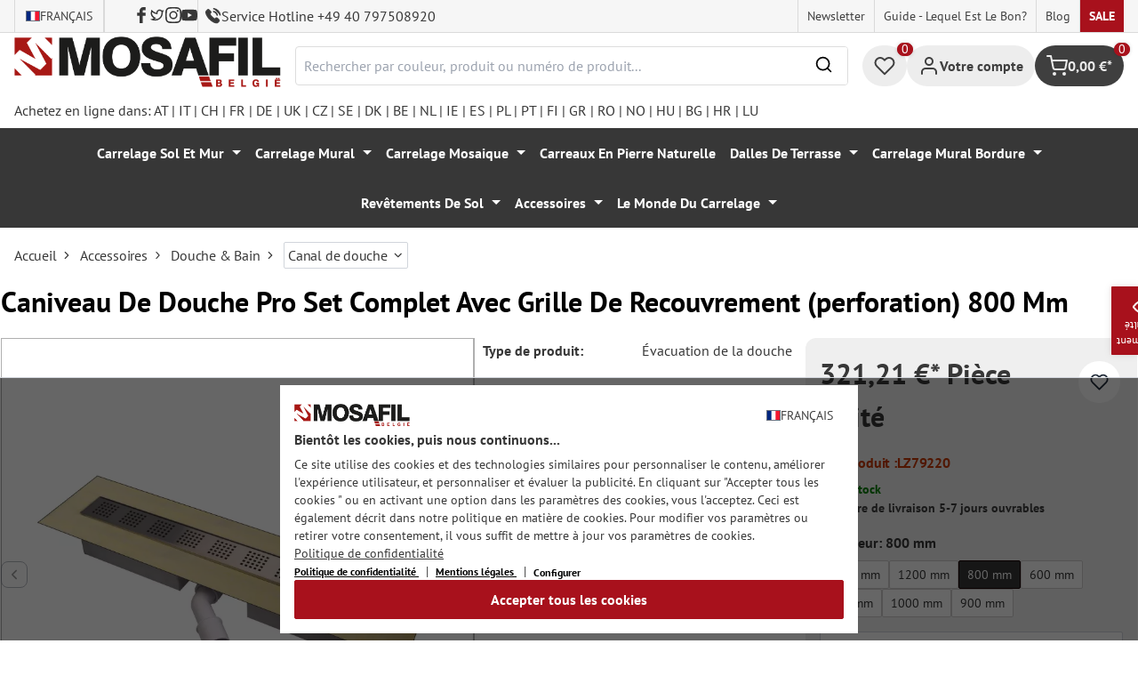

--- FILE ---
content_type: text/html; charset=UTF-8
request_url: https://mosafil.be/caniveau-de-douche-pro-set-complet-avec-grille-de-recouvrement-perforation-800-mm.html
body_size: 74583
content:

<!DOCTYPE html>

<html lang="fr-FR"
      itemscope="itemscope"
      itemtype="https://schema.org/WebPage">

                            
    <head>
                    			                <meta charset="utf-8">
            

                            <meta name="viewport"
                      content="width=device-width, initial-scale=1, shrink-to-fit=no">
            
                                <meta name="author"
                      content="">
                <meta name="robots"
                      content="index,follow">
                <meta name="revisit-after"
                      content="15 days">
                <meta name="keywords"
                      content="">
                <meta name="description"
                      content="Caniveau de douche Pro set complet avec grille de recouvrement 800 mm - Set complet de douche à l&#039;italienne pour douches linéaires de plain-pied avec écoulement horizontal - Support de caniveau: tôle d&#039;acier, galvanisé avec bloc de montage">
            
            <meta name="theme-color" content="#A8111C">
        <link href="https://fonts.googleapis.com/css2?family=Cormorant:ital,wght@0,300..700;1,300..700&display=swap" rel="stylesheet">
                <meta property="og:type"
          content="product">
    <meta property="og:site_name"
          content="Mosafil Belgique">
    <meta property="og:url"
          content="https://mosafil.be/caniveau-de-douche-pro-set-complet-avec-grille-de-recouvrement-perforation-800-mm.html">
    <meta property="og:title"
          content="Caniveau De Douche Pro Set Complet Avec Grille De Recouvrement (perforation) 800 Mm">

    <meta property="og:description"
          content="Caniveau de douche Pro set complet avec grille de recouvrement 800 mm - Set complet de douche à l&#039;italienne pour douches linéaires de plain-pied avec écoulement horizontal - Support de caniveau: tôle d&#039;acier, galvanisé avec bloc de montage">
    <meta property="og:image"
          content="https://mosafil.be/media/ab/ba/e0/1701177730/duschrinne-pro-komplettset-mit-abdeckungsrost-lochung-800-mm-1-10.webp?ts=1701177730">

            <meta property="product:brand"
              content="Mosafil">
    
                        <meta property="product:price:amount"
          content="321.21">
    <meta property="product:price:currency"
          content="EUR">
    <meta property="product:product_link"
          content="https://mosafil.be/caniveau-de-douche-pro-set-complet-avec-grille-de-recouvrement-perforation-800-mm.html">

    <meta name="twitter:card"
          content="product">
    <meta name="twitter:site"
          content="Mosafil Belgique">
    <meta name="twitter:title"
          content="Caniveau De Douche Pro Set Complet Avec Grille De Recouvrement (perforation) 800 Mm">
    <meta name="twitter:description"
          content="Caniveau de douche Pro set complet avec grille de recouvrement 800 mm - Set complet de douche à l&#039;italienne pour douches linéaires de plain-pied avec écoulement horizontal - Support de caniveau: tôle d&#039;acier, galvanisé avec bloc de montage">
    <meta name="twitter:image"
          content="https://mosafil.be/media/ab/ba/e0/1701177730/duschrinne-pro-komplettset-mit-abdeckungsrost-lochung-800-mm-1-10.webp?ts=1701177730">

                            <meta itemprop="copyrightHolder"
                      content="Mosafil Belgique">
                <meta itemprop="copyrightYear"
                      content="">
                <meta itemprop="isFamilyFriendly"
                      content="true">
                <meta itemprop="image"
                      content="https://mosafil.be/media/cc/08/64/1709827799/Deutschland_Mosafil_weblogo_2024.png?ts=1709827799">
            
                                            <meta name="theme-color"
                      content="#ffffff">
                            
                                                <link rel="alternate" hreflang="nl-NL" href="https://www.mosafil.be/nl/douchegoot-pro-complete-set-met-afdekrooster-perforatie-800-mm.html">
                                    <link rel="alternate" hreflang="nl-NL" href="https://mosafil.be/nl/douchegoot-pro-complete-set-met-afdekrooster-perforatie-800-mm.html">
                                    <link rel="alternate" hreflang="fr-FR" href="https://www.mosafil.be/caniveau-de-douche-pro-set-complet-avec-grille-de-recouvrement-perforation-800-mm.html">
                                    <link rel="alternate" hreflang="x-default" href="https://mosafil.be/caniveau-de-douche-pro-set-complet-avec-grille-de-recouvrement-perforation-800-mm.html">
                                    <link rel="alternate" hreflang="fr-FR" href="https://mosafil.be/caniveau-de-douche-pro-set-complet-avec-grille-de-recouvrement-perforation-800-mm.html">
                                    
                    <link rel="shortcut icon"
                  href="https://mosafil.be/media/b7/cf/64/1723903033/mosafil-icon.png?ts=1729441868">
        
                                <link rel="apple-touch-icon"
                  sizes="180x180"
                  href="https://mosafil.be/media/b7/cf/64/1723903033/mosafil-icon.png?ts=1729441868">
                    
            
    
    <link rel="canonical" href="https://mosafil.be/caniveau-de-douche-pro-set-complet-avec-grille-de-recouvrement-perforation-800-mm.html" />

                    <title itemprop="name">Caniveau De Douche Pro Set Complet Avec Grille De Recouvrement (perforation) 800 Mm</title>
        
                                                                            <link rel="stylesheet"
                      href="https://mosafil.be/theme/4481abe00e2e0c0b970ebcd8c817306b/css/all.css?1768766156">
                                    


                            <link rel="preconnect" href="https://www.gstatic.com">
        <link rel="preconnect" href="https://www.paypal.com">
        <link rel="preconnect" href="https://www.google.com">
        <link rel="preload" href="/bundles/ongranomosafiltheme/font/pt-sans/PTSans-Bold.woff2" as="font" type="font/woff2" crossorigin>
        <link rel="preload" href="/bundles/ongranomosafiltheme/font/pt-sans/PTSans-Regular.woff2" as="font" type="font/woff2" crossorigin>
                        

                

        
                                                                                                                                                                                                                                                                                                    
                        <script>
        window.features = {"V6_5_0_0":true,"v6.5.0.0":true,"V6_6_0_0":true,"v6.6.0.0":true,"V6_7_0_0":false,"v6.7.0.0":false,"DISABLE_VUE_COMPAT":false,"disable.vue.compat":false,"ACCESSIBILITY_TWEAKS":false,"accessibility.tweaks":false,"ADMIN_VITE":false,"admin.vite":false,"TELEMETRY_METRICS":false,"telemetry.metrics":false,"CACHE_REWORK":false,"cache.rework":false,"PAYPAL_SETTINGS_TWEAKS":false,"paypal.settings.tweaks":false};
    </script>
        
                                                    
            <script>
                                window.gtagActive = true;
                window.gtagURL = 'https://www.googletagmanager.com/gtag/js?id=G-3HDV813TPW';
                window.controllerName = 'product';
                window.actionName = 'index';
                window.trackOrders = '1';
                window.gtagTrackingId = 'G-3HDV813TPW';
                window.dataLayer = window.dataLayer || [];
                window.gtagConfig = {
                    'anonymize_ip': '1',
                    'cookie_domain': 'none',
                    'cookie_prefix': '_swag_ga',
                };

                function gtag() {
                    dataLayer.push(arguments);
                }

                gtag('config', 'G-3HDV813TPW');
                gtag('config', 'G-2JBJ98EC9Q');
                // gtag('config', 'AW-1044790967');
                            </script>
            
            <script>
            window.dataLayer = window.dataLayer || [];
            function gtag() {
                console.log(arguments);
                dataLayer.push(arguments);
            }

            (() => {
                const analyticsStorageEnabled = document.cookie.split(';').some((item) => item.trim().includes('google-analytics-enabled=1'));
                const adsEnabled = document.cookie.split(';').some((item) => item.trim().includes('google-ads-enabled=1'));

                // Always set a default consent for consent mode v2
                gtag('consent', 'default', {
                    'ad_user_data': adsEnabled ? 'granted' : 'denied',
                    'ad_storage': adsEnabled ? 'granted' : 'denied',
                    'ad_personalization': adsEnabled ? 'granted' : 'denied',
                    'analytics_storage': analyticsStorageEnabled ? 'granted' : 'denied'
                });
            })();
        </script>
        
            <script
                data-ongrano-clarity="true"
                data-clarity-id="l49l6axapf">
        </script>
            
                            
            <script type="text/javascript"
                                src='https://www.google.com/recaptcha/api.js?render=6Ld_hlMiAAAAACMVBOLHuc-ftZc4biY77AldmrFy'
                defer></script>
        <script>
                                        window.googleReCaptchaV3Active = true;
                    </script>
            
                
                                    <script>
                    window.useDefaultCookieConsent = true;
                </script>
                    
                                <script>
                window.activeNavigationId = '6dd559336dc9444491aa3b0450ebb6fd';
                window.router = {
                    'frontend.cart.offcanvas': '/checkout/offcanvas',
                    'frontend.cookie.offcanvas': '/cookie/offcanvas',
                    'frontend.checkout.finish.page': '/checkout/finish',
                    'frontend.checkout.info': '/widgets/checkout/info',
                    'frontend.menu.offcanvas': '/widgets/menu/offcanvas',
                    'frontend.cms.page': '/widgets/cms',
                    'frontend.cms.navigation.page': '/widgets/cms/navigation',
                    'frontend.account.addressbook': '/widgets/account/address-book',
                    'frontend.country.country-data': '/country/country-state-data',
                    'frontend.app-system.generate-token': '/app-system/Placeholder/generate-token',
                    };
                window.salesChannelId = '8f2d8ced768947218b9ed6e73bf89116';
            </script>
        
                                <script>
                
                window.breakpoints = {"xs":0,"sm":576,"md":768,"lg":992,"xl":1200,"xxl":1400};
            </script>
        
                                    <script>
                    window.customerLoggedInState = 0;

                    window.wishlistEnabled = 1;
                </script>
                    
                        
                            <script>
                window.themeAssetsPublicPath = 'https://mosafil.be/theme/9976f25cb93d484e819d7fd818dd48aa/assets/';
            </script>
        
                                                            <script>
                        window.themeJsPublicPath = 'https://mosafil.be/theme/4481abe00e2e0c0b970ebcd8c817306b/js/';
                    </script>
                                            <script type="text/javascript" src="https://mosafil.be/theme/4481abe00e2e0c0b970ebcd8c817306b/js/storefront/storefront.js?1768766156" defer></script>
                                            <script type="text/javascript" src="https://mosafil.be/theme/4481abe00e2e0c0b970ebcd8c817306b/js/swag-pay-pal/swag-pay-pal.js?1768766156" defer></script>
                                            <script type="text/javascript" src="https://mosafil.be/theme/4481abe00e2e0c0b970ebcd8c817306b/js/stripe-shopware-payment/stripe-shopware-payment.js?1768766156" defer></script>
                                            <script type="text/javascript" src="https://mosafil.be/theme/4481abe00e2e0c0b970ebcd8c817306b/js/mosafil-blog/mosafil-blog.js?1768766156" defer></script>
                                            <script type="text/javascript" src="https://mosafil.be/theme/4481abe00e2e0c0b970ebcd8c817306b/js/papoo-ccm19-integration6/papoo-ccm19-integration6.js?1768766156" defer></script>
                                            <script type="text/javascript" src="https://mosafil.be/theme/4481abe00e2e0c0b970ebcd8c817306b/js/sensus-uptain-connect6/sensus-uptain-connect6.js?1768766156" defer></script>
                                            <script type="text/javascript" src="https://mosafil.be/theme/4481abe00e2e0c0b970ebcd8c817306b/js/ongrano-dynamic-seo-pages/ongrano-dynamic-seo-pages.js?1768766156" defer></script>
                                            <script type="text/javascript" src="https://mosafil.be/theme/4481abe00e2e0c0b970ebcd8c817306b/js/ongrano-builder/ongrano-builder.js?1768766156" defer></script>
                                            <script type="text/javascript" src="https://mosafil.be/theme/4481abe00e2e0c0b970ebcd8c817306b/js/ongrano-free-muster/ongrano-free-muster.js?1768766156" defer></script>
                                            <script type="text/javascript" src="https://mosafil.be/theme/4481abe00e2e0c0b970ebcd8c817306b/js/ongrano-mosafil-theme/ongrano-mosafil-theme.js?1768766156" defer></script>
                                                        

    
    
        </head>

        <body class="is-ctl-product is-act-index">

            <div class="skip-to-content bg-primary-subtle text-primary-emphasis visually-hidden-focusable overflow-hidden">
            <div class="container d-flex justify-content-center">
                <a href="#content-main" class="skip-to-content-link d-inline-flex text-decoration-underline m-1 p-2 fw-bold gap-2">
                    Passer au contenu principal
                </a>
            </div>
        </div>
    
                            <noscript class="noscript-main">
                
    <div role="alert"
                  class="alert alert-info alert-has-icon">
                                                                        
                                                        
                
                
    
                            <span class="icon icon-set-1 icon-info"  aria-hidden="true">
                        <svg stroke="currentColor" fill="none" stroke-width="2" viewBox="0 0 24 24" stroke-linecap="round" stroke-linejoin="round" height="1em" width="1em" xmlns="http://www.w3.org/2000/svg"><circle cx="12" cy="12" r="10"></circle><line x1="12" y1="16" x2="12" y2="12"></line><line x1="12" y1="8" x2="12.01" y2="8"></line></svg>

        </span>
                                                        
                                    
                    <div class="alert-content-container">
                                                    
                                                        <div class="alert-content">                                                    Afin que vous profitiez pleinement de notre boutique en ligne, nous vous recommandons d'activer Javascript dans votre navigateur.
                                                                </div>                
                                                                </div>
            </div>
            </noscript>
        
        
                        <header class="header-wrapper">
                        

            <div class="top-bar">
                                                                <nav class="top-bar-nav d-none d-lg-flex">
            <div class="d-lg-flex">
                                                        
            <div class="top-bar-nav-item top-bar-language">
                            <form method="post"
                      action="/checkout/language"
                      class="language-form"
                      data-form-auto-submit="true">
                                                                                            
                        <div class="languages-menu dropdown">
                            <button class="btn dropdown-toggle top-bar-nav-btn"
                                    type="button"
                                    id="languagesDropdown-top-bar"
                                    data-bs-toggle="dropdown"
                                    aria-haspopup="true"
                                    aria-expanded="false"
                                    aria-label="Changer de langue (Français est la langue actuelle)">
                                <span aria-hidden="true" class="top-bar-list-icon language-flag country-fr language-fr"></span>
                                                                <span class="top-bar-nav-text">Français</span>
                            </button>

                                                            <ul class="top-bar-list dropdown-menu dropdown-menu-end"
                                    aria-label="Langues disponibles">
                                                                            
                                                                                                                        <li class="top-bar-list-item dropdown-item item-checked active">
                                                                                                                                                                                            
                                                                                                                                                    <label class="top-bar-list-label"
                                                           for="top-bar-a81da4ab02914b9a8c1c00b7c6bc0053">
                                                        <input id="top-bar-a81da4ab02914b9a8c1c00b7c6bc0053"
                                                               class="top-bar-list-radio"
                                                               value="a81da4ab02914b9a8c1c00b7c6bc0053"
                                                               name="languageId"
                                                               type="radio"
                                                             checked>
                                                        <span aria-hidden="true" class="top-bar-list-icon language-flag country-fr language-fr"></span>
                                                        Français
                                                    </label>
                                                                                                                                    </li>
                                                                            
                                                                                                                        <li class="top-bar-list-item dropdown-item">
                                                                                                                                                                                            
                                                                                                                                                    <label class="top-bar-list-label"
                                                           for="top-bar-66d286a4d1c84c0abf0f3a5f37ed1574">
                                                        <input id="top-bar-66d286a4d1c84c0abf0f3a5f37ed1574"
                                                               class="top-bar-list-radio"
                                                               value="66d286a4d1c84c0abf0f3a5f37ed1574"
                                                               name="languageId"
                                                               type="radio"
                                                            >
                                                        <span aria-hidden="true" class="top-bar-list-icon language-flag country-nl language-nl"></span>
                                                        Nederlands
                                                    </label>
                                                                                                                                    </li>
                                                                    </ul>
                                                    </div>

                        <input name="redirectTo" type="hidden" value="frontend.detail.page">

                                                    <input name="redirectParameters[_httpCache]" type="hidden" value="1">
                                                    <input name="redirectParameters[productId]" type="hidden" value="85141d37566046c48d1b73105ba28d8d">
                                                            </form>
                    </div>
                        
                                                        
                        
            </div>
                                <ul class="header-social-list">
                    <li class="header-social-list-item">
                <a target="_blank" rel="noopener noreferrer nofollow" href="https://www.facebook.com/MosafilShop" data-bs-toggle="tooltip" data-bs-placement="bottom" title="Facebook" data-bs-title="Facebook">
                    <div class="header-social-list-item__icon-container">
                            
                
    
    
    <span class="icon icon-facebook" aria-hidden="true">
                            <svg xmlns="http://www.w3.org/2000/svg" viewBox="0 0 9.539 17.73"><path d="M13.257,9.521V6.135h2.731v-1.7a4.456,4.456,0,0,1,1.2-3.138A3.806,3.806,0,0,1,20.083,0H22.8V3.386H20.083a.6.6,0,0,0-.478.293,1.188,1.188,0,0,0-.213.718V6.135h3.4V9.52h-3.4v8.21h-3.4V9.521Z" transform="translate(-13.257)" fill="currentColor"/></svg>

        </span>                    </div>
                    <span class="header-social-list-item__label sr-only">Facebook</span>
                </a>
            </li>
                            <li class="header-social-list-item">
                <a target="_blank" rel="noopener noreferrer nofollow" href="https://x.com/mosafil" data-bs-toggle="tooltip" data-bs-placement="bottom" title="Twitter" data-bs-title="Twitter">
                    <div class="header-social-list-item__icon-container">
                            
                
    
    
    <span class="icon icon-twitter" aria-hidden="true">
                            <svg stroke="currentColor" fill="currentColor" stroke-width="0" viewBox="0 0 24 24" height="1em" width="1em" xmlns="http://www.w3.org/2000/svg"><g><path fill="none" d="M0 0h24v24H0z"></path><path fill-rule="nonzero" d="M15.3 5.55a2.9 2.9 0 0 0-2.9 2.847l-.028 1.575a.6.6 0 0 1-.68.583l-1.561-.212c-2.054-.28-4.022-1.226-5.91-2.799-.598 3.31.57 5.603 3.383 7.372l1.747 1.098a.6.6 0 0 1 .034.993L7.793 18.17c.947.059 1.846.017 2.592-.131 4.718-.942 7.855-4.492 7.855-10.348 0-.478-1.012-2.141-2.94-2.141zm-4.9 2.81a4.9 4.9 0 0 1 8.385-3.355c.711-.005 1.316.175 2.669-.645-.335 1.64-.5 2.352-1.214 3.331 0 7.642-4.697 11.358-9.463 12.309-3.268.652-8.02-.419-9.382-1.841.694-.054 3.514-.357 5.144-1.55C5.16 15.7-.329 12.47 3.278 3.786c1.693 1.977 3.41 3.323 5.15 4.037 1.158.475 1.442.465 1.973.538z"></path></g></svg>

        </span>                    </div>
                    <span class="header-social-list-item__label sr-only">Twitter</span>
                </a>
            </li>
                            <li class="header-social-list-item">
                <a target="_blank" rel="noopener noreferrer nofollow" href="https://www.instagram.com/mosafil" data-bs-toggle="tooltip" data-bs-placement="bottom" title="Instagram" data-bs-title="Instagram">
                    <div class="header-social-list-item__icon-container">
                            
                
    
    
    <span class="icon icon-instagram" aria-hidden="true">
                            <svg xmlns="http://www.w3.org/2000/svg" viewBox="0 0 15.522 15.519"><path d="M7.758,6.018A3.979,3.979,0,1,0,11.737,10,3.973,3.973,0,0,0,7.758,6.018Zm0,6.566A2.587,2.587,0,1,1,10.344,10a2.591,2.591,0,0,1-2.587,2.587Zm5.07-6.728a.928.928,0,1,1-.928-.928A.926.926,0,0,1,12.827,5.856Zm2.635.942a4.593,4.593,0,0,0-1.254-3.252,4.623,4.623,0,0,0-3.252-1.254c-1.281-.073-5.122-.073-6.4,0A4.616,4.616,0,0,0,1.3,3.542,4.608,4.608,0,0,0,.049,6.794c-.073,1.281-.073,5.122,0,6.4A4.593,4.593,0,0,0,1.3,16.449,4.629,4.629,0,0,0,4.555,17.7c1.281.073,5.122.073,6.4,0a4.593,4.593,0,0,0,3.252-1.254A4.623,4.623,0,0,0,15.463,13.2c.073-1.281.073-5.118,0-6.4Zm-1.655,7.774a2.619,2.619,0,0,1-1.475,1.475,17.1,17.1,0,0,1-4.575.312,17.237,17.237,0,0,1-4.575-.312,2.619,2.619,0,0,1-1.475-1.475A17.1,17.1,0,0,1,1.4,10a17.237,17.237,0,0,1,.312-4.574A2.619,2.619,0,0,1,3.183,3.948a17.1,17.1,0,0,1,4.575-.312,17.237,17.237,0,0,1,4.575.312,2.619,2.619,0,0,1,1.475,1.475A17.1,17.1,0,0,1,14.119,10,17.093,17.093,0,0,1,13.807,14.572Z" transform="translate(0.005 -2.238)" fill="currentColor"/></svg>

        </span>                    </div>
                    <span class="header-social-list-item__label sr-only">Instagram</span>
                </a>
            </li>
                                    <li class="header-social-list-item">
                <a target="_blank" rel="noopener noreferrer nofollow" href="https://www.youtube.com/c/mosafil" data-bs-toggle="tooltip" data-bs-placement="bottom" data-bs-title="Youtube" title="Youtube">
                    <div class="header-social-list-item__icon-container">
                            
                
    
    
    <span class="icon icon-youtube" aria-hidden="true">
                            <svg xmlns="http://www.w3.org/2000/svg" width="18.912" height="13.298" viewBox="0 0 18.912 13.298"><path d="M19.567,6.581A2.376,2.376,0,0,0,17.895,4.9a56.158,56.158,0,0,0-7.389-.4,56.158,56.158,0,0,0-7.389.4A2.376,2.376,0,0,0,1.445,6.581a24.928,24.928,0,0,0-.4,4.582,24.928,24.928,0,0,0,.4,4.582A2.341,2.341,0,0,0,3.117,17.4a56.158,56.158,0,0,0,7.389.4,56.158,56.158,0,0,0,7.389-.4,2.341,2.341,0,0,0,1.672-1.656,24.929,24.929,0,0,0,.4-4.582A24.929,24.929,0,0,0,19.567,6.581Zm-11,7.394V8.35l4.943,2.812Z" transform="translate(-1.05 -4.5)" fill="currentColor"/></svg>

        </span>                    </div>
                    <span class="header-social-list-item__label sr-only">Youtube</span>
                </a>
            </li>
                            <li class="header-social-list-item">
                <a class="top-bar-hotline noopener noreferrer nofollow" href="tel:+49 40 797508920" title="Service Hotline +49 40 797508920">
                        
    
    
    
    <span class="icon icon-top-bar-phone icon-sm" aria-hidden="true">
                            <svg width="22" height="22" viewBox="0 0 22 22" fill="none" xmlns="http://www.w3.org/2000/svg">
<path d="M11.4711 4.92593C12.671 5.12703 13.7609 5.69375 14.6311 6.56211C15.5012 7.43048 16.0645 8.51822 16.2706 9.71565M11.6543 1C13.7884 1.36106 15.7348 2.3711 17.2827 3.91131C18.8307 5.45608 19.8382 7.39848 20.2 9.52825M18.533 18.0017C18.533 18.0017 17.3743 19.1397 17.0903 19.4733C16.6278 19.9669 16.0828 20.2 15.3684 20.2C15.2997 20.2 15.2264 20.2 15.1577 20.1954C13.7975 20.1086 12.5336 19.5784 11.5856 19.126C8.99344 17.8737 6.71733 16.0958 4.82592 13.8427C3.26424 11.9642 2.22007 10.2275 1.52854 8.36282C1.10263 7.2248 0.946916 6.33815 1.01561 5.50178C1.06141 4.96705 1.26749 4.52373 1.64761 4.14439L3.20929 2.58591C3.43369 2.37567 3.67184 2.26141 3.9054 2.26141C4.19392 2.26141 4.42749 2.43508 4.57404 2.58133C4.57862 2.58591 4.5832 2.59048 4.58778 2.59505C4.86714 2.85556 5.13276 3.12521 5.41212 3.41314C5.55409 3.55939 5.70064 3.70564 5.84719 3.85646L7.09745 5.10416C7.5829 5.58862 7.5829 6.03651 7.09745 6.52097C6.96464 6.65351 6.83641 6.78605 6.7036 6.91402C6.3189 7.30707 6.6211 7.00548 6.22267 7.36197C6.21351 7.37111 6.20435 7.37568 6.19977 7.38482C5.80591 7.77787 5.87919 8.16178 5.96162 8.42229C5.9662 8.436 5.97078 8.44971 5.97536 8.46342C6.30052 9.24952 6.75849 9.98991 7.4546 10.872L7.45918 10.8766C8.72318 12.4305 10.0559 13.6416 11.526 14.5694C11.7137 14.6882 11.9061 14.7842 12.0893 14.8756C12.2541 14.9579 12.4098 15.0356 12.5426 15.1178C12.561 15.127 12.5793 15.1407 12.5976 15.1498C12.7533 15.2275 12.8999 15.2641 13.051 15.2641C13.4311 15.2641 13.6693 15.0264 13.7471 14.9487L14.6448 14.0529C14.8005 13.8975 15.0478 13.7101 15.3363 13.7101C15.6203 13.7101 15.8538 13.8884 15.9958 14.0437C16.0004 14.0483 16.0004 14.0483 16.005 14.0529L18.5284 16.5711C19.0001 17.0373 18.533 18.0017 18.533 18.0017Z" stroke="#3F3F3F" stroke-width="2" stroke-linecap="round" stroke-linejoin="round"/>
</svg>

        </span>                    <span>Service Hotline +49 40 797508920</span>
                </a>
            </li>
            </ul>
            
                                                                
                            
                <div class="top-bar-content">
        <ul class="list-unstyled"><li><a href="https://mosafil.be/informations/newsletter.html"                                title="Newsletter">
                                Newsletter
                            </a></li><li><a href="https://mosafil.be/guide-lequel-est-le-bon.html"                                title="Guide - lequel est le bon?">
                                Guide - lequel est le bon?
                            </a></li><li><a href="/blog"                                title="Blog">
                                Blog
                            </a></li><li><a href="https://mosafil.be/sale.html"                                title="Sale">
                                Sale
                            </a></li></ul>    </div>
        </nav>
    </div>

    
                    <div class="header-container">
                    <div class="menu-button">
                    <button
                class="btn nav-main-toggle-btn header-actions-btn d-lg-none"
                type="button"
                data-bs-toggle="tooltip"
                data-bs-placement="top"
                data-bs-title="Menu"
                data-off-canvas-menu="true"
                aria-label="Menu">
                                                                    
                
                
    
                            <span class="icon icon-set-1 icon-stack"  aria-hidden="true">
                        <svg stroke="currentColor" fill="none" stroke-width="2" viewBox="0 0 24 24" stroke-linecap="round" stroke-linejoin="round" height="1em" width="1em" xmlns="http://www.w3.org/2000/svg"><line x1="3" y1="12" x2="21" y2="12"></line><line x1="3" y1="6" x2="21" y2="6"></line><line x1="3" y1="18" x2="21" y2="18"></line></svg>

        </span>
                                                
            </button>
            </div>

                    <div class="header-logo-col">
            <div class="header-logo-main">
                    <a class="header-logo-main-link"
               href="/"
               title="Retour à la page d&#039;accueil">

                                    <picture class="header-logo-picture">
                                                    <source srcset="https://mosafil.be/media/39/1d/d5/1710434043/mosafil_belgien_be.png?ts=1710434043"
                                    media="(min-width: 768px) and (max-width: 991px)">

                            <source srcset="https://mosafil.be/media/39/1d/d5/1710434043/mosafil_belgien_be.png?ts=1710434043"
                                    media="(max-width: 767px)">

                            <img src="https://mosafil.be/media/39/1d/d5/1710434043/mosafil_belgien_be.png?ts=1710434043"
                                 alt="Retour à la page d&#039;accueil"
                                 class="img-fluid header-logo-main-img"/>
                                            </picture>
                            </a>
            </div>
    </div>

                    <div class="header-search-col header-wrapper__search">
        <div class="header-wrapper__mobile-search">
            
    <div class="collapse"
         id="searchCollapse">
        <div class="header-search">
                            <form action="/search"
                      method="get"
                      data-search-widget="true"
                      data-search-widget-options="{&quot;searchWidgetMinChars&quot;:2}"
                      data-url="/suggest?search="
                      class="header-search-form">
                        <div class="flex-grow-1 d-flex align-items-center">
        <div class="input-group">
                <input type="search"
           name="search"
           class="form-control header-search-input"
           autocomplete="off"
           autocapitalize="off"
           placeholder="Rechercher par couleur, produit ou numéro de produit..."
           aria-label="Rechercher par couleur, produit ou numéro de produit..."
           value=""
    />

            
    <button type="submit"
            class="btn header-search-btn"
            aria-label="Rechercher">
        <span aria-hidden="true" class="header-search-icon-before">
              
                
                
    
                            <span class="icon icon-set-1 icon-search icon-sm"  aria-hidden="true">
                        <svg stroke="currentColor" fill="none" stroke-width="2" viewBox="0 0 24 24" stroke-linecap="round" stroke-linejoin="round" height="1em" width="1em" xmlns="http://www.w3.org/2000/svg"><circle cx="11" cy="11" r="8"></circle><line x1="21" y1="21" x2="16.65" y2="16.65"></line></svg>

        </span>
            </span>
    </button>

            <button type="button" class="search-cancel-btn d-md-none">
                    
                
                
    
                            <span class="icon icon-set-1 icon-x icon-sm"  aria-hidden="true">
                        <svg stroke="currentColor" fill="none" stroke-width="2" viewBox="0 0 24 24" stroke-linecap="round" stroke-linejoin="round" height="1em" width="1em" xmlns="http://www.w3.org/2000/svg"><line x1="18" y1="6" x2="6" y2="18"></line><line x1="6" y1="6" x2="18" y2="18"></line></svg>

        </span>
                    <span class="sr-only"> Annuler</span>
            </button>
        </div>
    </div>
                </form>
                    </div>
    </div>
        </div>
    </div>

                <div class="header-wrapper-actions">
                                                                                                                                <div class="header-action header-wishlist">
        <div data-bs-toggle="tooltip" data-bs-placement="top" data-bs-title="Liste d&#039;envies">
            <a class="btn header-wishlist-btn header-actions-btn has--tooltip"
               href="/wishlist"
               title="Liste d&#039;envies"
               aria-label="Liste d&#039;envies">
                
    
            <span class="header-wishlist-icon">
                
                
                
    
                            <span class="icon icon-set-1 icon-heart"  aria-hidden="true">
                        <svg stroke="currentColor" fill="none" stroke-width="2" viewBox="0 0 24 24" stroke-linecap="round" stroke-linejoin="round" height="1em" width="1em" xmlns="http://www.w3.org/2000/svg"><path d="M20.84 4.61a5.5 5.5 0 0 0-7.78 0L12 5.67l-1.06-1.06a5.5 5.5 0 0 0-7.78 7.78l1.06 1.06L12 21.23l7.78-7.78 1.06-1.06a5.5 5.5 0 0 0 0-7.78z"></path></svg>

        </span>
            </span>
            
    
    <span class="badge header-wishlist-badge"
          id="wishlist-basket"
          data-wishlist-storage="true"
          data-wishlist-storage-options="{&quot;listPath&quot;:&quot;\/wishlist\/list&quot;,&quot;mergePath&quot;:&quot;\/wishlist\/merge&quot;,&quot;pageletPath&quot;:&quot;\/wishlist\/merge\/pagelet&quot;}"
          data-wishlist-widget="true"
          data-wishlist-widget-options="{&quot;showCounter&quot;:true}"
    >0</span>
            </a>
        </div>
    </div>

                                                                        <div class="header-action header-account">
        <div class="account-menu" data-bs-toggle="tooltip" data-bs-placement="top" data-bs-title="Votre compte">
                <div class="dropdown">
        
            <button class="btn account-menu-btn header-actions-btn is--labeled d-flex justify-items-center align-items-center gap-2"
                type="button"
                id="accountWidget"
                data-account-menu="true"
                data-bs-toggle="dropdown"
                aria-haspopup="true"
                aria-expanded="false"
                >
                
                
                
    
                            <span class="icon icon-set-1 icon-avatar"  aria-hidden="true">
                        <svg stroke="currentColor" fill="none" stroke-width="2" viewBox="0 0 24 24" stroke-linecap="round" stroke-linejoin="round" height="1em" width="1em" xmlns="http://www.w3.org/2000/svg"><path d="M20 21v-2a4 4 0 0 0-4-4H8a4 4 0 0 0-4 4v2"></path><circle cx="12" cy="7" r="4"></circle></svg>

        </span>
                                <span class="header-actions-btn-label">Votre compte</span>
                    </button>
    

                    <div class="dropdown-menu dropdown-menu-end account-menu-dropdown js-account-menu-dropdown"
                 aria-labelledby="accountWidget">
                

        
            <div class="offcanvas-header">
                            <button class="btn btn-light offcanvas-close js-offcanvas-close">
                                                
                
                
    
                            <span class="icon icon-set-1 icon-x icon-sm"  aria-hidden="true">
                        <svg stroke="currentColor" fill="none" stroke-width="2" viewBox="0 0 24 24" stroke-linecap="round" stroke-linejoin="round" height="1em" width="1em" xmlns="http://www.w3.org/2000/svg"><line x1="18" y1="6" x2="6" y2="18"></line><line x1="6" y1="6" x2="18" y2="18"></line></svg>

        </span>
                        
                                            Fermer le menu
                                    </button>
                    </div>
    
            <div class="offcanvas-body">
                <div class="account-menu">
                                    <div class="dropdown-header account-menu-header">
                    Votre compte
                </div>
                    
                                    <div class="account-menu-login">
                                            <a href="/account/login"
                           title="Connexion"
                           class="btn btn-primary account-menu-login-button">
                            Connexion
                        </a>
                    
                                            <div class="account-menu-register">
                            ou <a href="/account/login"
                                                                            title="Inscription">inscription</a>
                        </div>
                                    </div>
                    
                    <div class="account-menu-links">
                    <div class="header-account-menu">
        <div class="card account-menu-inner">
                                        
                                                <nav class="list-group list-group-flush account-aside-list-group">
                                                            <a href="/account"
       title="Aperçu"
       class="list-group-item list-group-item-action account-aside-item">
            
                
                
    
                            <span class="icon icon-set-1 icon-dashboard"  aria-hidden="true">
                        <svg xmlns="http://www.w3.org/2000/svg" width="24" height="24" viewBox="0 0 24 24" fill="none" stroke="currentColor" stroke-width="2" stroke-linecap="round" stroke-linejoin="round">
    <rect x="3" y="3" width="7" height="9"/>
    <rect x="14" y="3" width="7" height="5"/>
    <rect x="14" y="12" width="7" height="9"/>
    <rect x="3" y="16" width="7" height="5"/>
</svg>
        </span>
            Aperçu
    </a>

                                <a href="/account/profile"
       title="Profil personnel"
       class="list-group-item list-group-item-action account-aside-item">
            
                
                
    
                            <span class="icon icon-set-1 icon-avatar"  aria-hidden="true">
                        <svg stroke="currentColor" fill="none" stroke-width="2" viewBox="0 0 24 24" stroke-linecap="round" stroke-linejoin="round" height="1em" width="1em" xmlns="http://www.w3.org/2000/svg"><path d="M20 21v-2a4 4 0 0 0-4-4H8a4 4 0 0 0-4 4v2"></path><circle cx="12" cy="7" r="4"></circle></svg>

        </span>
            Profil personnel
    </a>

                                <a href="/account/address"
       title="Adresses"
       class="list-group-item list-group-item-action account-aside-item">
            
                
                
    
                            <span class="icon icon-set-1 icon-address"  aria-hidden="true">
                        <svg stroke="currentColor" fill="none" stroke-width="2" viewBox="0 0 24 24" stroke-linecap="round" stroke-linejoin="round" height="1em" width="1em" xmlns="http://www.w3.org/2000/svg"><desc></desc><path stroke="none" d="M0 0h24v24H0z" fill="none"></path><path d="M20 6v12a2 2 0 0 1 -2 2h-10a2 2 0 0 1 -2 -2v-12a2 2 0 0 1 2 -2h10a2 2 0 0 1 2 2z"></path><path d="M10 16h6"></path><circle cx="13" cy="11" r="2"></circle><path d="M4 8h3"></path><path d="M4 12h3"></path><path d="M4 16h3"></path></svg>
        </span>
            Adresses
    </a>

                                                            <a href="/account/payment"
       title="Moyens de paiement"
       class="list-group-item list-group-item-action account-aside-item">
            
                
                
    
                            <span class="icon icon-set-1 icon-money-card"  aria-hidden="true">
                        <svg stroke="currentColor" fill="none" stroke-width="2" viewBox="0 0 24 24" stroke-linecap="round" stroke-linejoin="round" height="1em" width="1em" xmlns="http://www.w3.org/2000/svg"><rect x="1" y="4" width="22" height="16" rx="2" ry="2"></rect><line x1="1" y1="10" x2="23" y2="10"></line></svg>
        </span>
            Moyens de paiement
    </a>

                                <a href="/account/order"
       title="Commandes"
       class="list-group-item list-group-item-action account-aside-item">
            
                
                
    
                            <span class="icon icon-set-1 icon-bag-product"  aria-hidden="true">
                        <svg stroke="currentColor" fill="none" stroke-width="2" viewBox="0 0 24 24" stroke-linecap="round" stroke-linejoin="round" height="1em" width="1em" xmlns="http://www.w3.org/2000/svg"><path d="M6 2L3 6v14a2 2 0 0 0 2 2h14a2 2 0 0 0 2-2V6l-3-4z"></path><line x1="3" y1="6" x2="21" y2="6"></line><path d="M16 10a4 4 0 0 1-8 0"></path></svg>
        </span>
            Commandes
    </a>
                        

    
                        <a href="/wishlist"
               title="Liste d&#039;envies"
               aria-label="Liste d&#039;envies"
               class="list-group-item list-group-item-action account-aside-item">
                    
                
                
    
                            <span class="icon icon-set-1 icon-heart"  aria-hidden="true">
                        <svg stroke="currentColor" fill="none" stroke-width="2" viewBox="0 0 24 24" stroke-linecap="round" stroke-linejoin="round" height="1em" width="1em" xmlns="http://www.w3.org/2000/svg"><path d="M20.84 4.61a5.5 5.5 0 0 0-7.78 0L12 5.67l-1.06-1.06a5.5 5.5 0 0 0-7.78 7.78l1.06 1.06L12 21.23l7.78-7.78 1.06-1.06a5.5 5.5 0 0 0 0-7.78z"></path></svg>

        </span>
                    Liste d&#039;envies
            </a>
            
                        <a href="/account/questions"
               title="Vos Questions"
               class="list-group-item list-group-item-action account-aside-item">
                    
                
    
    
    <span class="icon icon-question-mark" aria-hidden="true">
                            <svg width="800px" height="800px" viewBox="0 0 16 16" xmlns="http://www.w3.org/2000/svg" fill="#000000" class="bi bi-question-circle">
    <path d="M8 15A7 7 0 1 1 8 1a7 7 0 0 1 0 14zm0 1A8 8 0 1 0 8 0a8 8 0 0 0 0 16z"/>
    <path d="M5.255 5.786a.237.237 0 0 0 .241.247h.825c.138 0 .248-.113.266-.25.09-.656.54-1.134 1.342-1.134.686 0 1.314.343 1.314 1.168 0 .635-.374.927-.965 1.371-.673.489-1.206 1.06-1.168 1.987l.003.217a.25.25 0 0 0 .25.246h.811a.25.25 0 0 0 .25-.25v-.105c0-.718.273-.927 1.01-1.486.609-.463 1.244-.977 1.244-2.056 0-1.511-1.276-2.241-2.673-2.241-1.267 0-2.655.59-2.75 2.286zm1.557 5.763c0 .533.425.927 1.01.927.609 0 1.028-.394 1.028-.927 0-.552-.42-.94-1.029-.94-.584 0-1.009.388-1.009.94z"/>
</svg>
        </span>                Vos Questions
            </a>
                                    <a href="/recently-viewed-product/page"
               title="Récemment consulté"
               class="list-group-item list-group-item-action account-aside-item">
                    
                
                
    
    <span class="icon icon-eye-open" aria-hidden="true">
                            <svg xmlns="http://www.w3.org/2000/svg" xmlns:xlink="http://www.w3.org/1999/xlink" width="24" height="24" viewBox="0 0 24 24"><defs><path d="M12.001 20C7.7019 20 3.827 17.7042.412 13.21a2 2 0 0 1 0-2.4201C3.827 6.2959 7.7018 4 12.001 4c4.2994 0 8.1741 2.2958 11.5892 6.79a2 2 0 0 1 0 2.4201C20.175 17.7041 16.3004 20 12.001 20zm0-2c3.6119 0 6.9325-1.9675 9.9968-6-3.0643-4.0325-6.3849-6-9.9967-6-3.6118 0-6.9324 1.9675-9.9968 6 3.0644 4.0325 6.385 6 9.9968 6zM12 16c-2.2091 0-4-1.7909-4-4 0-2.2091 1.7909-4 4-4 2.2091 0 4 1.7909 4 4 0 2.2091-1.7909 4-4 4zm0-2c1.1046 0 2-.8954 2-2s-.8954-2-2-2-2 .8954-2 2 .8954 2 2 2z" id="icons-default-eye-open" /></defs><use xlink:href="#icons-default-eye-open" fill="#758CA3" fill-rule="evenodd" /></svg>
        </span>                Récemment consulté
            </a>
                                </nav>
                            
                                                </div>
    </div>
            </div>
            </div>
        </div>
                </div>
            </div>
        </div>
    </div>

                                                        <div class="header-action header-cart">
                    <div class="header-cart" data-off-canvas-cart="true">
                <a class="btn header-cart-btn header-actions-btn  is--labeled d-flex justify-items-center align-items-center gap-2  "
                   href="/checkout/cart"
                   data-cart-widget="true"
                   title="Panier"
                   aria-label="Panier">
                        <span class="sr-only">Panier</span>
    <span class="header-cart-icon" aria-hidden="true">
            
                
                
    
                            <span class="icon icon-set-1 icon-bag"  aria-hidden="true">
                        <svg stroke="currentColor" fill="none" stroke-width="2" viewBox="0 0 24 24" stroke-linecap="round" stroke-linejoin="round" height="1em" width="1em" xmlns="http://www.w3.org/2000/svg"><circle cx="9" cy="21" r="1"></circle><circle cx="20" cy="21" r="1"></circle><path d="M1 1h4l2.68 13.39a2 2 0 0 0 2 1.61h9.72a2 2 0 0 0 2-1.61L23 6H6"></path></svg>

        </span>
        </span>
    <span class="badge header-cart-badge" aria-hidden="true">0</span>
    <span class="header-cart-total header-actions-btn-total" aria-hidden="true">
        0,00 €*
    </span>
                </a>
            </div>
            </div>

                    
</div>

            </div>
                            <div class="container header-available-countries-col d-none d-lg-block mb-2">
                        <div class="header-info">
        Achetez en ligne dans:
        <a href="https://mosafil.at" rel="nofollow" title="Mosafil Austria">AT</a> |
        <a href="https://mosafil.it" rel="nofollow" title="Mosafil Italy">IT</a> |
        <a href="https://mosafil.ch" rel="nofollow" title="Mosafil Switzerland">CH</a> |
        <a href="https://mosafil.fr" rel="nofollow" title="Mosafil France">FR</a> |
        <a href="https://mosafil.de" rel="nofollow" title="Mosafil Germany">DE</a> |
        <a href="https://mosafil.co.uk" rel="nofollow" title="Mosafil United Kingdom">UK</a> |
        <a href="https://mosafil.cz" rel="nofollow" title="Mosafil Czech Republic">CZ</a> |
        <a href="https://mosafil.se" rel="nofollow" title="Mosafil Sweden">SE</a> |
        <a href="https://mosafil.dk" rel="nofollow" title="Mosafil Denmark">DK</a> |
        <a href="https://mosafil.be" rel="nofollow" title="Mosafil Belgium">BE</a> |
        <a href="https://mosafil.nl" rel="nofollow" title="Mosafil Netherlands">NL</a> |
        <a href="https://mosafil.ie" rel="nofollow" title="Mosafil Ireland">IE</a> |
        <a href="https://mosafil.es" rel="nofollow" title="Mosafil Spain">ES</a> |
        <a href="https://mosafil.pl" rel="nofollow" title="Mosafil Poland">PL</a> |
        <a href="https://mosafil.pt" rel="nofollow" title="Mosafil Portugal">PT</a> |
        <a href="https://mosafil.fi" rel="nofollow" title="Mosafil Finland">FI</a> |
        <a href="https://mosafil.gr" rel="nofollow" title="Mosafil Greece">GR</a> |
        <a href="https://mosafil.ro" rel="nofollow" title="Mosafil Romania">RO</a> |
        <a href="https://mosafil.no" rel="nofollow" title="Mosafil Norway">NO</a> |
        <a href="https://mosafil-csempe.hu" rel="nofollow" title="Mosafil Hungary">HU</a> |
        <a href="https://mosafil.bg" rel="nofollow" title="Mosafil Bulgaria">BG</a> |
        <a href="https://mosafil.hr" rel="nofollow" title="Mosafil Croatia">HR</a> |
        <a href="https://mosafil.com/lu" rel="nofollow" title="Mosafil Luxembourg">LU</a>
    </div>
                </div>
            
                                                        <div class="nav-main">
                                                <div class="main-navigation"
         id="mainNavigation"
         data-flyout-menu="true">
                                    <nav class="nav main-navigation-menu"
                     aria-label="main-navigation"
                     itemscope="itemscope"
                     itemtype="http://schema.org/SiteNavigationElement">
                                        <ul class="main-navigation-menu__list">
                        <meta itemprop="url" content="/"/>
                                                                                                                                                                                                                                                                                    
                                                                                                            
                                                                                                                
                                                                                            
                                                                
                                                                                                            <li class="main-navigation-menu__list-item">
                                            <a class="nav-link main-navigation-menu__link main-navigation-link has--children "  style="width:100%;"
                                               href="https://mosafil.be/carrelage-sol-et-mur.html"
                                               itemprop="url"
                                               data-flyout-menu-trigger="e5555847329340b59b109813c833b879"                                                                                                   title="Carrelage Sol Et Mur">
                                                <div class="main-navigation-menu__link-items">
                                                    <span class="main-navigation-menu__link-items-text" itemprop="name">Carrelage Sol Et Mur</span>
                                                                                                                
                
                
    
    <span class="icon icon-arrow-head-down" aria-hidden="true">
                            <svg xmlns="http://www.w3.org/2000/svg" xmlns:xlink="http://www.w3.org/1999/xlink" width="24" height="24" viewBox="0 0 24 24"><defs><path id="icons-default-arrow-head-down" d="m12 7.4142 10.2929 10.293c.3905.3904 1.0237.3904 1.4142 0 .3905-.3906.3905-1.0238 0-1.4143l-11-11c-.3905-.3905-1.0237-.3905-1.4142 0l-11 11c-.3905.3905-.3905 1.0237 0 1.4142.3905.3905 1.0237.3905 1.4142 0L12 7.4142z" /></defs><use transform="matrix(1 0 0 -1 0 23)" xlink:href="#icons-default-arrow-head-down" fill="#758CA3" fill-rule="evenodd" /></svg>
        </span>                                                                                                    </div>
                                            </a>
                                        </li>
                                                                                                                                                                
                                                                
                                                                                                            <li class="main-navigation-menu__list-item">
                                            <a class="nav-link main-navigation-menu__link main-navigation-link has--children "  style="width:100%;"
                                               href="https://mosafil.be/carrelage-mural.html"
                                               itemprop="url"
                                               data-flyout-menu-trigger="82fc11d3616c44cba465b5a4c029b180"                                                                                                   title="Carrelage Mural">
                                                <div class="main-navigation-menu__link-items">
                                                    <span class="main-navigation-menu__link-items-text" itemprop="name">Carrelage Mural</span>
                                                                                                                
                
                
    
    <span class="icon icon-arrow-head-down" aria-hidden="true">
                            <svg xmlns="http://www.w3.org/2000/svg" xmlns:xlink="http://www.w3.org/1999/xlink" width="24" height="24" viewBox="0 0 24 24"><use transform="matrix(1 0 0 -1 0 23)" xlink:href="#icons-default-arrow-head-down" fill="#758CA3" fill-rule="evenodd" /></svg>
        </span>                                                                                                    </div>
                                            </a>
                                        </li>
                                                                                                                                                                
                                                                
                                                                                                            <li class="main-navigation-menu__list-item">
                                            <a class="nav-link main-navigation-menu__link main-navigation-link has--children "  style="width:100%;"
                                               href="https://mosafil.be/carrelage-mosaique.html"
                                               itemprop="url"
                                               data-flyout-menu-trigger="b043d43293cf4e02a767a02f13feb11f"                                                                                                   title="Carrelage Mosaique">
                                                <div class="main-navigation-menu__link-items">
                                                    <span class="main-navigation-menu__link-items-text" itemprop="name">Carrelage Mosaique</span>
                                                                                                                
                
                
    
    <span class="icon icon-arrow-head-down" aria-hidden="true">
                            <svg xmlns="http://www.w3.org/2000/svg" xmlns:xlink="http://www.w3.org/1999/xlink" width="24" height="24" viewBox="0 0 24 24"><use transform="matrix(1 0 0 -1 0 23)" xlink:href="#icons-default-arrow-head-down" fill="#758CA3" fill-rule="evenodd" /></svg>
        </span>                                                                                                    </div>
                                            </a>
                                        </li>
                                                                                                                                                                
                                                                
                                                                                                            <li class="main-navigation-menu__list-item">
                                            <a class="nav-link main-navigation-menu__link main-navigation-link  "  style="width:100%;"
                                               href="https://mosafil.be/carreaux-en-pierre-naturelle.html"
                                               itemprop="url"
                                                                                                                                                  title="Carreaux En Pierre Naturelle">
                                                <div class="main-navigation-menu__link-items">
                                                    <span class="main-navigation-menu__link-items-text" itemprop="name">Carreaux En Pierre Naturelle</span>
                                                                                                    </div>
                                            </a>
                                        </li>
                                                                                                                                                                
                                                                
                                                                                                            <li class="main-navigation-menu__list-item">
                                            <a class="nav-link main-navigation-menu__link main-navigation-link has--children "  style="width:100%;"
                                               href="https://mosafil.be/carrelage-exterieur.html"
                                               itemprop="url"
                                               data-flyout-menu-trigger="b2ef3da1b73048499bf6dd2c9e75d1f1"                                                                                                   title="Dalles De Terrasse">
                                                <div class="main-navigation-menu__link-items">
                                                    <span class="main-navigation-menu__link-items-text" itemprop="name">Dalles De Terrasse</span>
                                                                                                                
                
                
    
    <span class="icon icon-arrow-head-down" aria-hidden="true">
                            <svg xmlns="http://www.w3.org/2000/svg" xmlns:xlink="http://www.w3.org/1999/xlink" width="24" height="24" viewBox="0 0 24 24"><use transform="matrix(1 0 0 -1 0 23)" xlink:href="#icons-default-arrow-head-down" fill="#758CA3" fill-rule="evenodd" /></svg>
        </span>                                                                                                    </div>
                                            </a>
                                        </li>
                                                                                                                                                                
                                                                
                                                                                                            <li class="main-navigation-menu__list-item">
                                            <a class="nav-link main-navigation-menu__link main-navigation-link has--children "  style="width:100%;"
                                               href="https://mosafil.be/carrelage-mural-bordure.html"
                                               itemprop="url"
                                               data-flyout-menu-trigger="a2c18026a81647ee855f1221946f66f2"                                                                                                   title="Carrelage Mural Bordure">
                                                <div class="main-navigation-menu__link-items">
                                                    <span class="main-navigation-menu__link-items-text" itemprop="name">Carrelage Mural Bordure</span>
                                                                                                                
                
                
    
    <span class="icon icon-arrow-head-down" aria-hidden="true">
                            <svg xmlns="http://www.w3.org/2000/svg" xmlns:xlink="http://www.w3.org/1999/xlink" width="24" height="24" viewBox="0 0 24 24"><use transform="matrix(1 0 0 -1 0 23)" xlink:href="#icons-default-arrow-head-down" fill="#758CA3" fill-rule="evenodd" /></svg>
        </span>                                                                                                    </div>
                                            </a>
                                        </li>
                                                                                                                                                                
                                                                
                                                                                                            <li class="main-navigation-menu__list-item">
                                            <a class="nav-link main-navigation-menu__link main-navigation-link has--children "  style="width:100%;"
                                               href="https://mosafil.be/revetements-de-sol.html"
                                               itemprop="url"
                                               data-flyout-menu-trigger="217265a04b75466ea9fc1bba1f332d22"                                                                                                   title="Revêtements De Sol">
                                                <div class="main-navigation-menu__link-items">
                                                    <span class="main-navigation-menu__link-items-text" itemprop="name">Revêtements De Sol</span>
                                                                                                                
                
                
    
    <span class="icon icon-arrow-head-down" aria-hidden="true">
                            <svg xmlns="http://www.w3.org/2000/svg" xmlns:xlink="http://www.w3.org/1999/xlink" width="24" height="24" viewBox="0 0 24 24"><use transform="matrix(1 0 0 -1 0 23)" xlink:href="#icons-default-arrow-head-down" fill="#758CA3" fill-rule="evenodd" /></svg>
        </span>                                                                                                    </div>
                                            </a>
                                        </li>
                                                                                                                                                                
                                                                
                                                                                                            <li class="main-navigation-menu__list-item">
                                            <a class="nav-link main-navigation-menu__link main-navigation-link has--children "  style="width:100%;"
                                               href="https://mosafil.be/accessoires.html"
                                               itemprop="url"
                                               data-flyout-menu-trigger="bb37228535d0407490729a4d121b30c1"                                                                                                   title="Accessoires">
                                                <div class="main-navigation-menu__link-items">
                                                    <span class="main-navigation-menu__link-items-text" itemprop="name">Accessoires</span>
                                                                                                                
                
                
    
    <span class="icon icon-arrow-head-down" aria-hidden="true">
                            <svg xmlns="http://www.w3.org/2000/svg" xmlns:xlink="http://www.w3.org/1999/xlink" width="24" height="24" viewBox="0 0 24 24"><use transform="matrix(1 0 0 -1 0 23)" xlink:href="#icons-default-arrow-head-down" fill="#758CA3" fill-rule="evenodd" /></svg>
        </span>                                                                                                    </div>
                                            </a>
                                        </li>
                                                                                                                                                                
                                                                
                                                                                                            <li class="main-navigation-menu__list-item">
                                            <a class="nav-link main-navigation-menu__link main-navigation-link has--children "  style="width:100%;"
                                               href="https://mosafil.be/le-monde-du-carrelage.html"
                                               itemprop="url"
                                               data-flyout-menu-trigger="f02f7094b83f49cb88a3cdba062e98df"                                                                                                   title="Le monde du carrelage">
                                                <div class="main-navigation-menu__link-items">
                                                    <span class="main-navigation-menu__link-items-text" itemprop="name">Le monde du carrelage</span>
                                                                                                                
                
                
    
    <span class="icon icon-arrow-head-down" aria-hidden="true">
                            <svg xmlns="http://www.w3.org/2000/svg" xmlns:xlink="http://www.w3.org/1999/xlink" width="24" height="24" viewBox="0 0 24 24"><use transform="matrix(1 0 0 -1 0 23)" xlink:href="#icons-default-arrow-head-down" fill="#758CA3" fill-rule="evenodd" /></svg>
        </span>                                                                                                    </div>
                                            </a>
                                        </li>
                                                                                                                                            </ul>
                </nav>
                                                                                                                                                                                                                                                                                                                                                                                                                                                                                                                                                                                                                                                                <div class="navigation-flyouts">
                                                                                                                                                                <div class="navigation-flyout"
                                             data-flyout-menu-id="e5555847329340b59b109813c833b879">
                                                                                                                <div class="navigation-flyout-bar">
            <div class="container">
                                    <div class="navigation-flyout-category-link">
                                                                                    <a class="nav-link"
                                   href="https://mosafil.be/carrelage-sol-et-mur.html"
                                   itemprop="url"
                                   title="Carrelage Sol Et Mur">
                                                                            Voir la catégorie
                                        Carrelage Sol Et Mur
                                            
    
                
    
    <span class="icon icon-arrow-right icon-primary" aria-hidden="true">
                            <svg xmlns="http://www.w3.org/2000/svg" xmlns:xlink="http://www.w3.org/1999/xlink" width="16" height="16" viewBox="0 0 16 16"><defs><path id="icons-solid-arrow-right" d="M6.7071 6.2929c-.3905-.3905-1.0237-.3905-1.4142 0-.3905.3905-.3905 1.0237 0 1.4142l3 3c.3905.3905 1.0237.3905 1.4142 0l3-3c.3905-.3905.3905-1.0237 0-1.4142-.3905-.3905-1.0237-.3905-1.4142 0L9 8.5858l-2.2929-2.293z" /></defs><use transform="rotate(-90 9 8.5)" xlink:href="#icons-solid-arrow-right" fill="#758CA3" fill-rule="evenodd" /></svg>
        </span>                                                                    </a>
                                                                        </div>
                                                    <div class="navigation-flyout-close js-close-flyout-menu">
                                                                                        
                
                
    
                            <span class="icon icon-set-1 icon-x"  aria-hidden="true">
                        <svg stroke="currentColor" fill="none" stroke-width="2" viewBox="0 0 24 24" stroke-linecap="round" stroke-linejoin="round" height="1em" width="1em" xmlns="http://www.w3.org/2000/svg"><line x1="18" y1="6" x2="6" y2="18"></line><line x1="6" y1="6" x2="18" y2="18"></line></svg>

        </span>
                                                                            </div>
                            </div>
        </div>
                <div class="navigation-flyout-content">
            <div class="container">
                                    <div class="navigation-flyout-content__container">
                        <div class="navigation-flyout-categories">
                                                                                            
                    
                
    <div class="navigation-flyout-categories">
        <div class="navigation-flyout__items">
                                                            
                                                            <div class="navigation-flyout__item">
                            <div class="navigation-flyout__item-main-category">
                                <a class="navigation-flyout__item-link"
                                   href="https://mosafil.be/carrelage-sol-et-mur/carreaux-de-ciment-optique.html"
                                   itemprop="url"
                                                                      title="Carreaux de Ciment Optique">
                                                        
                        
            
    
    
    
                
        
                
                    
            <img  loading="lazy" src="https://mosafil.be/media/bc/83/2c/1701796952/49ee493f5df04f189877898afdbcbc1c.webp?ts=1701796952"                              srcset="https://mosafil.be/thumbnail/bc/83/2c/1701796952/49ee493f5df04f189877898afdbcbc1c_80x80.webp?ts=1701796953 80w, https://mosafil.be/thumbnail/bc/83/2c/1701796952/49ee493f5df04f189877898afdbcbc1c_400x400.webp?ts=1701796953 400w, https://mosafil.be/thumbnail/bc/83/2c/1701796952/49ee493f5df04f189877898afdbcbc1c_800x800.webp?ts=1701796953 800w, https://mosafil.be/thumbnail/bc/83/2c/1701796952/49ee493f5df04f189877898afdbcbc1c_180x180.webp?ts=1701796953 180w, https://mosafil.be/thumbnail/bc/83/2c/1701796952/49ee493f5df04f189877898afdbcbc1c_100x100.webp?ts=1701796953 100w"                                 sizes="150px"
                                         loading="lazy" class="img-container" alt="Carreaux de Ciment Optique" title="Carreaux de Ciment Optique" data-object-fit="cover"        />
                                        <span itemprop="name" class="category-name">Carreaux de Ciment Optique</span>
                                </a>
                            </div>
                    </div>
                                                                                                
                                                            <div class="navigation-flyout__item">
                            <div class="navigation-flyout__item-main-category">
                                <a class="navigation-flyout__item-link"
                                   href="https://mosafil.be/carrelage-sol-et-mur/carrelage-sol-et-mur-metal-optique.html"
                                   itemprop="url"
                                                                      title="Carrelage Sol Et Mur Metal Optique">
                                                        
                        
            
    
    
    
                
        
                
                    
            <img  loading="lazy" src="https://mosafil.be/media/c9/92/ab/1707841772/316d1400d7874d5881cdd42656720a4d.webp?ts=1707841772"                              srcset="https://mosafil.be/thumbnail/c9/92/ab/1707841772/316d1400d7874d5881cdd42656720a4d_100x100.webp?ts=1707841772 100w, https://mosafil.be/thumbnail/c9/92/ab/1707841772/316d1400d7874d5881cdd42656720a4d_800x800.webp?ts=1707841772 800w, https://mosafil.be/thumbnail/c9/92/ab/1707841772/316d1400d7874d5881cdd42656720a4d_180x180.webp?ts=1707841772 180w, https://mosafil.be/thumbnail/c9/92/ab/1707841772/316d1400d7874d5881cdd42656720a4d_80x80.webp?ts=1707841772 80w, https://mosafil.be/thumbnail/c9/92/ab/1707841772/316d1400d7874d5881cdd42656720a4d_400x400.webp?ts=1707841772 400w"                                 sizes="150px"
                                         loading="lazy" class="img-container" alt="Carrelage Sol Et Mur Metal Optique" title="Carrelage Sol Et Mur Metal Optique" data-object-fit="cover"        />
                                        <span itemprop="name" class="category-name">Carrelage Sol Et Mur Metal Optique</span>
                                </a>
                            </div>
                    </div>
                                                                                                
                                                            <div class="navigation-flyout__item">
                            <div class="navigation-flyout__item-main-category">
                                <a class="navigation-flyout__item-link"
                                   href="https://mosafil.be/carrelage-sol-et-mur/carrelage-sol-et-mur-marbre-optique.html"
                                   itemprop="url"
                                                                      title="Carrelage Sol Et Mur Marbre Optique">
                                                        
                        
            
    
    
    
                
        
                
                    
            <img  loading="lazy" src="https://mosafil.be/media/8a/be/98/1701796839/c2fcfc73439b4671a8df308ae419b8f2.webp?ts=1701796839"                              srcset="https://mosafil.be/thumbnail/8a/be/98/1701796839/c2fcfc73439b4671a8df308ae419b8f2_100x100.webp?ts=1701796839 100w, https://mosafil.be/thumbnail/8a/be/98/1701796839/c2fcfc73439b4671a8df308ae419b8f2_400x400.webp?ts=1701796839 400w, https://mosafil.be/thumbnail/8a/be/98/1701796839/c2fcfc73439b4671a8df308ae419b8f2_180x180.webp?ts=1701796839 180w, https://mosafil.be/thumbnail/8a/be/98/1701796839/c2fcfc73439b4671a8df308ae419b8f2_80x80.webp?ts=1701796839 80w, https://mosafil.be/thumbnail/8a/be/98/1701796839/c2fcfc73439b4671a8df308ae419b8f2_800x800.webp?ts=1701796839 800w"                                 sizes="150px"
                                         loading="lazy" class="img-container" alt="Carrelage Sol Et Mur Marbre Optique" title="Carrelage Sol Et Mur Marbre Optique" data-object-fit="cover"        />
                                        <span itemprop="name" class="category-name">Carrelage Sol Et Mur Marbre Optique</span>
                                </a>
                            </div>
                    </div>
                                                                                                
                                                            <div class="navigation-flyout__item">
                            <div class="navigation-flyout__item-main-category">
                                <a class="navigation-flyout__item-link"
                                   href="https://mosafil.be/carrelage-sol-et-mur/bois-optique.html"
                                   itemprop="url"
                                                                      title="Bois Optique">
                                                        
                        
            
    
    
    
                
        
                
                    
            <img  loading="lazy" src="https://mosafil.be/media/10/40/a3/1701796686/da65bd0114564e1a83e9df6225090db4.webp?ts=1701796686"                              srcset="https://mosafil.be/thumbnail/10/40/a3/1701796686/da65bd0114564e1a83e9df6225090db4_100x100.webp?ts=1701796686 100w, https://mosafil.be/thumbnail/10/40/a3/1701796686/da65bd0114564e1a83e9df6225090db4_800x800.webp?ts=1701796686 800w, https://mosafil.be/thumbnail/10/40/a3/1701796686/da65bd0114564e1a83e9df6225090db4_180x180.webp?ts=1701796686 180w, https://mosafil.be/thumbnail/10/40/a3/1701796686/da65bd0114564e1a83e9df6225090db4_80x80.webp?ts=1701796686 80w, https://mosafil.be/thumbnail/10/40/a3/1701796686/da65bd0114564e1a83e9df6225090db4_400x400.webp?ts=1701796686 400w"                                 sizes="150px"
                                         loading="lazy" class="img-container" alt="Bois Optique" title="Bois Optique" data-object-fit="cover"        />
                                        <span itemprop="name" class="category-name">Bois Optique</span>
                                </a>
                            </div>
                    </div>
                                                                                                
                                                            <div class="navigation-flyout__item">
                            <div class="navigation-flyout__item-main-category">
                                <a class="navigation-flyout__item-link"
                                   href="https://mosafil.be/carrelage-sol-et-mur/carrelage-sol-et-mur-poli.html"
                                   itemprop="url"
                                                                      title="Carrelage Sol Et Mur Poli">
                                                        
                        
            
    
    
    
                
        
                
                    
            <img  loading="lazy" src="https://mosafil.be/media/d5/8c/c4/1701796806/f26c5c8590254f41bcbb92295e333779.webp?ts=1701796806"                              srcset="https://mosafil.be/thumbnail/d5/8c/c4/1701796806/f26c5c8590254f41bcbb92295e333779_180x180.webp?ts=1701796807 180w, https://mosafil.be/thumbnail/d5/8c/c4/1701796806/f26c5c8590254f41bcbb92295e333779_800x800.webp?ts=1701796807 800w, https://mosafil.be/thumbnail/d5/8c/c4/1701796806/f26c5c8590254f41bcbb92295e333779_400x400.webp?ts=1701796807 400w, https://mosafil.be/thumbnail/d5/8c/c4/1701796806/f26c5c8590254f41bcbb92295e333779_100x100.webp?ts=1701796807 100w, https://mosafil.be/thumbnail/d5/8c/c4/1701796806/f26c5c8590254f41bcbb92295e333779_80x80.webp?ts=1701796807 80w"                                 sizes="150px"
                                         loading="lazy" class="img-container" alt="Carrelage Sol Et Mur Poli" title="Carrelage Sol Et Mur Poli" data-object-fit="cover"        />
                                        <span itemprop="name" class="category-name">Carrelage Sol Et Mur Poli</span>
                                </a>
                            </div>
                    </div>
                                                                                                
                                                            <div class="navigation-flyout__item">
                            <div class="navigation-flyout__item-main-category">
                                <a class="navigation-flyout__item-link"
                                   href="https://mosafil.be/carrelage-sol-et-mur/carrelage-sol-et-mur-hexagone.html"
                                   itemprop="url"
                                                                      title="Carrelage Sol Et Mur Hexagone">
                                                        
                        
            
    
    
    
                
        
                
                    
            <img  loading="lazy" src="https://mosafil.be/media/13/36/e3/1701796862/c17c75ea4fb947d8b3b26086b7acb6d5.webp?ts=1701796862"                              srcset="https://mosafil.be/thumbnail/13/36/e3/1701796862/c17c75ea4fb947d8b3b26086b7acb6d5_180x180.webp?ts=1701796863 180w, https://mosafil.be/thumbnail/13/36/e3/1701796862/c17c75ea4fb947d8b3b26086b7acb6d5_100x100.webp?ts=1701796863 100w, https://mosafil.be/thumbnail/13/36/e3/1701796862/c17c75ea4fb947d8b3b26086b7acb6d5_800x800.webp?ts=1701796863 800w, https://mosafil.be/thumbnail/13/36/e3/1701796862/c17c75ea4fb947d8b3b26086b7acb6d5_80x80.webp?ts=1701796863 80w, https://mosafil.be/thumbnail/13/36/e3/1701796862/c17c75ea4fb947d8b3b26086b7acb6d5_400x400.webp?ts=1701796863 400w"                                 sizes="150px"
                                         loading="lazy" class="img-container" alt="Carrelage Sol Et Mur Hexagone" title="Carrelage Sol Et Mur Hexagone" data-object-fit="cover"        />
                                        <span itemprop="name" class="category-name">Carrelage Sol Et Mur Hexagone</span>
                                </a>
                            </div>
                    </div>
                                                                                                
                                                            <div class="navigation-flyout__item">
                            <div class="navigation-flyout__item-main-category">
                                <a class="navigation-flyout__item-link"
                                   href="https://mosafil.be/carrelage-sol-et-mur/carrelage-sol-et-mur-demi-poli.html"
                                   itemprop="url"
                                                                      title="Carrelage Sol Et Mur Demi Poli">
                                                        
                        
            
    
    
    
                
        
                
                    
            <img  loading="lazy" src="https://mosafil.be/media/3e/76/f9/1701796832/01bf81fbf47b48adbb32d5c0e5b5cb44.webp?ts=1701796832"                              srcset="https://mosafil.be/thumbnail/3e/76/f9/1701796832/01bf81fbf47b48adbb32d5c0e5b5cb44_100x100.webp?ts=1701796832 100w, https://mosafil.be/thumbnail/3e/76/f9/1701796832/01bf81fbf47b48adbb32d5c0e5b5cb44_180x180.webp?ts=1701796832 180w, https://mosafil.be/thumbnail/3e/76/f9/1701796832/01bf81fbf47b48adbb32d5c0e5b5cb44_400x400.webp?ts=1701796832 400w, https://mosafil.be/thumbnail/3e/76/f9/1701796832/01bf81fbf47b48adbb32d5c0e5b5cb44_800x800.webp?ts=1701796832 800w, https://mosafil.be/thumbnail/3e/76/f9/1701796832/01bf81fbf47b48adbb32d5c0e5b5cb44_80x80.webp?ts=1701796832 80w"                                 sizes="150px"
                                         loading="lazy" class="img-container" alt="Carrelage Sol Et Mur Demi Poli" title="Carrelage Sol Et Mur Demi Poli" data-object-fit="cover"        />
                                        <span itemprop="name" class="category-name">Carrelage Sol Et Mur Demi Poli</span>
                                </a>
                            </div>
                    </div>
                                                                                                
                                                            <div class="navigation-flyout__item">
                            <div class="navigation-flyout__item-main-category">
                                <a class="navigation-flyout__item-link"
                                   href="https://mosafil.be/carrelage-sol-et-mur/carrelage-sol-et-mur-aspect-pierre.html"
                                   itemprop="url"
                                                                      title="Carrelage Sol Et Mur Aspect Pierre">
                                                        
                        
            
    
    
    
                
        
                
                    
            <img  loading="lazy" src="https://mosafil.be/media/7e/38/2b/1703783286/ed9d63bc34624083b2d70859b7c4d391.webp?ts=1703783286"                              srcset="https://mosafil.be/thumbnail/7e/38/2b/1703783286/ed9d63bc34624083b2d70859b7c4d391_180x180.webp?ts=1703783286 180w, https://mosafil.be/thumbnail/7e/38/2b/1703783286/ed9d63bc34624083b2d70859b7c4d391_800x800.webp?ts=1703783286 800w, https://mosafil.be/thumbnail/7e/38/2b/1703783286/ed9d63bc34624083b2d70859b7c4d391_400x400.webp?ts=1703783286 400w, https://mosafil.be/thumbnail/7e/38/2b/1703783286/ed9d63bc34624083b2d70859b7c4d391_100x100.webp?ts=1703783286 100w, https://mosafil.be/thumbnail/7e/38/2b/1703783286/ed9d63bc34624083b2d70859b7c4d391_80x80.webp?ts=1703783286 80w"                                 sizes="150px"
                                         loading="lazy" class="img-container" alt="Carrelage Sol Et Mur Aspect Pierre" title="Carrelage Sol Et Mur Aspect Pierre" data-object-fit="cover"        />
                                        <span itemprop="name" class="category-name">Carrelage Sol Et Mur Aspect Pierre</span>
                                </a>
                            </div>
                    </div>
                                                                                                
                                                            <div class="navigation-flyout__item">
                            <div class="navigation-flyout__item-main-category">
                                <a class="navigation-flyout__item-link"
                                   href="https://mosafil.be/carrelage-sol-et-mur/carrelage-sol-et-mur-optique-en-ciment.html"
                                   itemprop="url"
                                                                      title="Carrelage Sol Et Mur Optique en Ciment">
                                                        
                        
            
    
    
    
                
        
                
                    
            <img  loading="lazy" src="https://mosafil.be/media/04/69/21/1701797011/39347cf123b944d98fc1ae62e808001b.webp?ts=1701797011"                              srcset="https://mosafil.be/thumbnail/04/69/21/1701797011/39347cf123b944d98fc1ae62e808001b_100x100.webp?ts=1701797012 100w, https://mosafil.be/thumbnail/04/69/21/1701797011/39347cf123b944d98fc1ae62e808001b_800x800.webp?ts=1701797012 800w, https://mosafil.be/thumbnail/04/69/21/1701797011/39347cf123b944d98fc1ae62e808001b_180x180.webp?ts=1701797012 180w, https://mosafil.be/thumbnail/04/69/21/1701797011/39347cf123b944d98fc1ae62e808001b_80x80.webp?ts=1701797012 80w, https://mosafil.be/thumbnail/04/69/21/1701797011/39347cf123b944d98fc1ae62e808001b_400x400.webp?ts=1701797012 400w"                                 sizes="150px"
                                         loading="lazy" class="img-container" alt="Carrelage Sol Et Mur Optique en Ciment" title="Carrelage Sol Et Mur Optique en Ciment" data-object-fit="cover"        />
                                        <span itemprop="name" class="category-name">Carrelage Sol Et Mur Optique en Ciment</span>
                                </a>
                            </div>
                    </div>
                                                                                                
                                                            <div class="navigation-flyout__item">
                            <div class="navigation-flyout__item-main-category">
                                <a class="navigation-flyout__item-link"
                                   href="https://mosafil.be/carrelage-sol-et-mur/carrelage-sol-et-mur-non-emaille.html"
                                   itemprop="url"
                                                                      title="Carrelage sol et mur non emaille">
                                                        
                        
            
    
    
    
                
        
                
                    
            <img  loading="lazy" src="https://mosafil.be/media/81/c0/a7/1701796935/ae4736c662694dfa8f17bb8ffb47f67a.webp?ts=1701796935"                              srcset="https://mosafil.be/thumbnail/81/c0/a7/1701796935/ae4736c662694dfa8f17bb8ffb47f67a_180x180.webp?ts=1701796935 180w, https://mosafil.be/thumbnail/81/c0/a7/1701796935/ae4736c662694dfa8f17bb8ffb47f67a_100x100.webp?ts=1701796935 100w, https://mosafil.be/thumbnail/81/c0/a7/1701796935/ae4736c662694dfa8f17bb8ffb47f67a_80x80.webp?ts=1701796935 80w, https://mosafil.be/thumbnail/81/c0/a7/1701796935/ae4736c662694dfa8f17bb8ffb47f67a_400x400.webp?ts=1701796935 400w, https://mosafil.be/thumbnail/81/c0/a7/1701796935/ae4736c662694dfa8f17bb8ffb47f67a_800x800.webp?ts=1701796935 800w"                                 sizes="150px"
                                         loading="lazy" class="img-container" alt="Carrelage sol et mur non emaille" title="Carrelage sol et mur non emaille" data-object-fit="cover"        />
                                        <span itemprop="name" class="category-name">Carrelage sol et mur non emaille</span>
                                </a>
                            </div>
                    </div>
                                                                                                
                                                            <div class="navigation-flyout__item">
                            <div class="navigation-flyout__item-main-category">
                                <a class="navigation-flyout__item-link"
                                   href="https://mosafil.be/carrelage-sol-et-mur/carrelage-sol-et-mur-optique-en-beton.html"
                                   itemprop="url"
                                                                      title="Carrelage Sol Et Mur Optique En Béton">
                                                        
                        
            
    
    
    
                
        
                
                    
            <img  loading="lazy" src="https://mosafil.be/media/88/b1/7e/1701796728/64881ff7aa564cfbad0694b35bb277c3.webp?ts=1701796728"                              srcset="https://mosafil.be/thumbnail/88/b1/7e/1701796728/64881ff7aa564cfbad0694b35bb277c3_100x100.webp?ts=1701796728 100w, https://mosafil.be/thumbnail/88/b1/7e/1701796728/64881ff7aa564cfbad0694b35bb277c3_400x400.webp?ts=1701796728 400w, https://mosafil.be/thumbnail/88/b1/7e/1701796728/64881ff7aa564cfbad0694b35bb277c3_800x800.webp?ts=1701796728 800w, https://mosafil.be/thumbnail/88/b1/7e/1701796728/64881ff7aa564cfbad0694b35bb277c3_80x80.webp?ts=1701796728 80w, https://mosafil.be/thumbnail/88/b1/7e/1701796728/64881ff7aa564cfbad0694b35bb277c3_180x180.webp?ts=1701796728 180w"                                 sizes="150px"
                                         loading="lazy" class="img-container" alt="Carrelage Sol Et Mur Optique En Béton" title="Carrelage Sol Et Mur Optique En Béton" data-object-fit="cover"        />
                                        <span itemprop="name" class="category-name">Carrelage Sol Et Mur Optique En Béton</span>
                                </a>
                            </div>
                    </div>
                                                                                                
                                                            <div class="navigation-flyout__item">
                            <div class="navigation-flyout__item-main-category">
                                <a class="navigation-flyout__item-link"
                                   href="https://mosafil.be/carrelage-sol-et-mur/carrelage-sol-et-mur-stanard.html"
                                   itemprop="url"
                                                                      title="Carrelage Sol Et Mur Stanard">
                                                        
                        
            
    
    
    
                
        
                
                    
            <img  loading="lazy" src="https://mosafil.be/media/a2/eb/81/1701796732/591dbddcb48a401bb1e00a44d6cd6a86.webp?ts=1701796732"                              srcset="https://mosafil.be/thumbnail/a2/eb/81/1701796732/591dbddcb48a401bb1e00a44d6cd6a86_180x180.webp?ts=1701796732 180w, https://mosafil.be/thumbnail/a2/eb/81/1701796732/591dbddcb48a401bb1e00a44d6cd6a86_400x400.webp?ts=1701796732 400w, https://mosafil.be/thumbnail/a2/eb/81/1701796732/591dbddcb48a401bb1e00a44d6cd6a86_100x100.webp?ts=1701796732 100w, https://mosafil.be/thumbnail/a2/eb/81/1701796732/591dbddcb48a401bb1e00a44d6cd6a86_800x800.webp?ts=1701796732 800w, https://mosafil.be/thumbnail/a2/eb/81/1701796732/591dbddcb48a401bb1e00a44d6cd6a86_80x80.webp?ts=1701796732 80w"                                 sizes="150px"
                                         loading="lazy" class="img-container" alt="Carrelage Sol Et Mur Stanard" title="Carrelage Sol Et Mur Stanard" data-object-fit="cover"        />
                                        <span itemprop="name" class="category-name">Carrelage Sol Et Mur Stanard</span>
                                </a>
                            </div>
                    </div>
                                                                                                
                                                            <div class="navigation-flyout__item">
                            <div class="navigation-flyout__item-main-category">
                                <a class="navigation-flyout__item-link"
                                   href="https://mosafil.be/carrelage-sol-et-mur/carrelage-sol-et-mur-style-maison-de-campagne.html"
                                   itemprop="url"
                                                                      title="Carrelage Sol Et Mur Style Maison de Campagne">
                                                        
                        
            
    
    
    
                
        
                
                    
            <img  loading="lazy" src="https://mosafil.be/media/6d/45/9f/1701796827/6cba52df16e84170b640b8428b967334.webp?ts=1701796827"                              srcset="https://mosafil.be/thumbnail/6d/45/9f/1701796827/6cba52df16e84170b640b8428b967334_800x800.webp?ts=1701796828 800w, https://mosafil.be/thumbnail/6d/45/9f/1701796827/6cba52df16e84170b640b8428b967334_180x180.webp?ts=1701796828 180w, https://mosafil.be/thumbnail/6d/45/9f/1701796827/6cba52df16e84170b640b8428b967334_80x80.webp?ts=1701796828 80w, https://mosafil.be/thumbnail/6d/45/9f/1701796827/6cba52df16e84170b640b8428b967334_400x400.webp?ts=1701796828 400w, https://mosafil.be/thumbnail/6d/45/9f/1701796827/6cba52df16e84170b640b8428b967334_100x100.webp?ts=1701796828 100w"                                 sizes="150px"
                                         loading="lazy" class="img-container" alt="Carrelage Sol Et Mur Style Maison de Campagne" title="Carrelage Sol Et Mur Style Maison de Campagne" data-object-fit="cover"        />
                                        <span itemprop="name" class="category-name">Carrelage Sol Et Mur Style Maison de Campagne</span>
                                </a>
                            </div>
                    </div>
                                                                                                
                                                            <div class="navigation-flyout__item">
                            <div class="navigation-flyout__item-main-category">
                                <a class="navigation-flyout__item-link"
                                   href="https://mosafil.be/carrelage-sol-et-mur/carrelage-objet-industrielles.html"
                                   itemprop="url"
                                                                      title="Carrelage Objet Industrielles">
                                                        
                        
            
    
    
    
                
        
                
                    
            <img  loading="lazy" src="https://mosafil.be/media/21/bc/36/1701796902/8eeab03533e84ff19a55feb2b85f83f4.webp?ts=1701796902"                              srcset="https://mosafil.be/thumbnail/21/bc/36/1701796902/8eeab03533e84ff19a55feb2b85f83f4_180x180.webp?ts=1701796902 180w, https://mosafil.be/thumbnail/21/bc/36/1701796902/8eeab03533e84ff19a55feb2b85f83f4_800x800.webp?ts=1701796902 800w, https://mosafil.be/thumbnail/21/bc/36/1701796902/8eeab03533e84ff19a55feb2b85f83f4_400x400.webp?ts=1701796902 400w, https://mosafil.be/thumbnail/21/bc/36/1701796902/8eeab03533e84ff19a55feb2b85f83f4_100x100.webp?ts=1701796902 100w, https://mosafil.be/thumbnail/21/bc/36/1701796902/8eeab03533e84ff19a55feb2b85f83f4_80x80.webp?ts=1701796902 80w"                                 sizes="150px"
                                         loading="lazy" class="img-container" alt="Carrelage Objet Industrielles" title="Carrelage Objet Industrielles" data-object-fit="cover"        />
                                        <span itemprop="name" class="category-name">Carrelage Objet Industrielles</span>
                                </a>
                            </div>
                    </div>
                                                                                                
                                                            <div class="navigation-flyout__item">
                            <div class="navigation-flyout__item-main-category">
                                <a class="navigation-flyout__item-link"
                                   href="https://mosafil.be/carrelage-sol-et-mur/carrelage-de-sol-salle-de-bain.html"
                                   itemprop="url"
                                                                      title="Carrelage de Sol Salle De Bain">
                                                        
                        
            
    
    
    
                
        
                
                    
            <img  loading="lazy" src="https://mosafil.be/media/f5/e8/8f/1722276693/680d686544ba4735b32da41c757e5d88.webp?ts=1722276693"                              srcset="https://mosafil.be/thumbnail/f5/e8/8f/1722276693/680d686544ba4735b32da41c757e5d88_100x100.webp?ts=1722276695 100w, https://mosafil.be/thumbnail/f5/e8/8f/1722276693/680d686544ba4735b32da41c757e5d88_80x80.webp?ts=1722276695 80w, https://mosafil.be/thumbnail/f5/e8/8f/1722276693/680d686544ba4735b32da41c757e5d88_400x400.webp?ts=1722276695 400w, https://mosafil.be/thumbnail/f5/e8/8f/1722276693/680d686544ba4735b32da41c757e5d88_180x180.webp?ts=1722276695 180w, https://mosafil.be/thumbnail/f5/e8/8f/1722276693/680d686544ba4735b32da41c757e5d88_800x800.webp?ts=1722276695 800w"                                 sizes="150px"
                                         loading="lazy" class="img-container" alt="Carrelage de Sol Salle De Bain" title="Carrelage de Sol Salle De Bain" data-object-fit="cover"        />
                                        <span itemprop="name" class="category-name">Carrelage de Sol Salle De Bain</span>
                                </a>
                            </div>
                    </div>
                                                                                                
                                                            <div class="navigation-flyout__item">
                            <div class="navigation-flyout__item-main-category">
                                <a class="navigation-flyout__item-link"
                                   href="https://mosafil.be/carrelage-sol-et-mur/carrelage-de-sol-cuisine.html"
                                   itemprop="url"
                                                                      title="Carrelage de Sol Cuisine">
                                                        
                        
            
    
    
    
                
        
                
                    
            <img  loading="lazy" src="https://mosafil.be/media/fc/50/21/1722276700/b5ff9fc66080471c9587dee494ccdfbb.webp?ts=1722276700"                              srcset="https://mosafil.be/thumbnail/fc/50/21/1722276700/b5ff9fc66080471c9587dee494ccdfbb_800x800.webp?ts=1722276701 800w, https://mosafil.be/thumbnail/fc/50/21/1722276700/b5ff9fc66080471c9587dee494ccdfbb_400x400.webp?ts=1722276701 400w, https://mosafil.be/thumbnail/fc/50/21/1722276700/b5ff9fc66080471c9587dee494ccdfbb_80x80.webp?ts=1722276701 80w, https://mosafil.be/thumbnail/fc/50/21/1722276700/b5ff9fc66080471c9587dee494ccdfbb_180x180.webp?ts=1722276701 180w, https://mosafil.be/thumbnail/fc/50/21/1722276700/b5ff9fc66080471c9587dee494ccdfbb_100x100.webp?ts=1722276701 100w"                                 sizes="150px"
                                         loading="lazy" class="img-container" alt="Carrelage de Sol Cuisine" title="Carrelage de Sol Cuisine" data-object-fit="cover"        />
                                        <span itemprop="name" class="category-name">Carrelage de Sol Cuisine</span>
                                </a>
                            </div>
                    </div>
                                                                                                
                                                            <div class="navigation-flyout__item">
                            <div class="navigation-flyout__item-main-category">
                                <a class="navigation-flyout__item-link"
                                   href="https://mosafil.be/carrelage-sol-et-mur/carrelage-de-sol-30x30-cm.html"
                                   itemprop="url"
                                                                      title="Carrelage de sol 30x30 cm">
                                                        
                        
            
    
    
    
                
        
                
                    
            <img  loading="lazy" src="https://mosafil.be/media/f1/99/70/1722276715/42440b9838dc41b0ac0bc8eb09344e6d.webp?ts=1722276715"                              srcset="https://mosafil.be/thumbnail/f1/99/70/1722276715/42440b9838dc41b0ac0bc8eb09344e6d_100x100.webp?ts=1722276715 100w, https://mosafil.be/thumbnail/f1/99/70/1722276715/42440b9838dc41b0ac0bc8eb09344e6d_800x800.webp?ts=1722276715 800w, https://mosafil.be/thumbnail/f1/99/70/1722276715/42440b9838dc41b0ac0bc8eb09344e6d_180x180.webp?ts=1722276715 180w, https://mosafil.be/thumbnail/f1/99/70/1722276715/42440b9838dc41b0ac0bc8eb09344e6d_80x80.webp?ts=1722276715 80w, https://mosafil.be/thumbnail/f1/99/70/1722276715/42440b9838dc41b0ac0bc8eb09344e6d_400x400.webp?ts=1722276715 400w"                                 sizes="150px"
                                         loading="lazy" class="img-container" alt="Carrelage de sol 30x30 cm" title="Carrelage de sol 30x30 cm" data-object-fit="cover"        />
                                        <span itemprop="name" class="category-name">Carrelage de sol 30x30 cm</span>
                                </a>
                            </div>
                    </div>
                                                                                                
                                                            <div class="navigation-flyout__item">
                            <div class="navigation-flyout__item-main-category">
                                <a class="navigation-flyout__item-link"
                                   href="https://mosafil.be/carrelage-sol-et-mur/carrelage-de-sol-60x60-cm.html"
                                   itemprop="url"
                                                                      title="Carrelage de Sol 60x60 cm">
                                                        
                        
            
    
    
    
                
        
                
                    
            <img  loading="lazy" src="https://mosafil.be/media/65/1f/a0/1722276707/4406c8e29a3b4132bf8ca3d5fe167ac7.webp?ts=1722276707"                              srcset="https://mosafil.be/thumbnail/65/1f/a0/1722276707/4406c8e29a3b4132bf8ca3d5fe167ac7_400x400.webp?ts=1722276708 400w, https://mosafil.be/thumbnail/65/1f/a0/1722276707/4406c8e29a3b4132bf8ca3d5fe167ac7_80x80.webp?ts=1722276708 80w, https://mosafil.be/thumbnail/65/1f/a0/1722276707/4406c8e29a3b4132bf8ca3d5fe167ac7_100x100.webp?ts=1722276708 100w, https://mosafil.be/thumbnail/65/1f/a0/1722276707/4406c8e29a3b4132bf8ca3d5fe167ac7_800x800.webp?ts=1722276708 800w, https://mosafil.be/thumbnail/65/1f/a0/1722276707/4406c8e29a3b4132bf8ca3d5fe167ac7_180x180.webp?ts=1722276708 180w"                                 sizes="150px"
                                         loading="lazy" class="img-container" alt="Carrelage de Sol 60x60 cm" title="Carrelage de Sol 60x60 cm" data-object-fit="cover"        />
                                        <span itemprop="name" class="category-name">Carrelage de Sol 60x60 cm</span>
                                </a>
                            </div>
                    </div>
                                                                                                
                                                            <div class="navigation-flyout__item">
                            <div class="navigation-flyout__item-main-category">
                                <a class="navigation-flyout__item-link"
                                   href="https://mosafil.be/carrelage-sol-et-mur/carrelage-de-sol-gra.html"
                                   itemprop="url"
                                                                      title="Carrelage de Sol Gra">
                                                        
                        
            
    
    
    
                
        
                
                    
            <img  loading="lazy" src="https://mosafil.be/media/ac/cf/bf/1722276722/24963b07cba4494d8d30f1aa115fa55e.webp?ts=1722276722"                              srcset="https://mosafil.be/thumbnail/ac/cf/bf/1722276722/24963b07cba4494d8d30f1aa115fa55e_100x100.webp?ts=1722276722 100w, https://mosafil.be/thumbnail/ac/cf/bf/1722276722/24963b07cba4494d8d30f1aa115fa55e_400x400.webp?ts=1722276722 400w, https://mosafil.be/thumbnail/ac/cf/bf/1722276722/24963b07cba4494d8d30f1aa115fa55e_180x180.webp?ts=1722276722 180w, https://mosafil.be/thumbnail/ac/cf/bf/1722276722/24963b07cba4494d8d30f1aa115fa55e_800x800.webp?ts=1722276722 800w, https://mosafil.be/thumbnail/ac/cf/bf/1722276722/24963b07cba4494d8d30f1aa115fa55e_80x80.webp?ts=1722276722 80w"                                 sizes="150px"
                                         loading="lazy" class="img-container" alt="Carrelage de Sol Gra" title="Carrelage de Sol Gra" data-object-fit="cover"        />
                                        <span itemprop="name" class="category-name">Carrelage de Sol Gra</span>
                                </a>
                            </div>
                    </div>
                                                        </div>
    </div>
                        
                                                    </div>
                    </div>
                
                                                                                                                                                                            
            </div>
        </div>
                                                                                        </div>
                                                                                                                                                                                                            <div class="navigation-flyout"
                                             data-flyout-menu-id="82fc11d3616c44cba465b5a4c029b180">
                                                                                                                <div class="navigation-flyout-bar">
            <div class="container">
                                    <div class="navigation-flyout-category-link">
                                                                                    <a class="nav-link"
                                   href="https://mosafil.be/carrelage-mural.html"
                                   itemprop="url"
                                   title="Carrelage Mural">
                                                                            Voir la catégorie
                                        Carrelage Mural
                                            
    
                
    
    <span class="icon icon-arrow-right icon-primary" aria-hidden="true">
                            <svg xmlns="http://www.w3.org/2000/svg" xmlns:xlink="http://www.w3.org/1999/xlink" width="16" height="16" viewBox="0 0 16 16"><use transform="rotate(-90 9 8.5)" xlink:href="#icons-solid-arrow-right" fill="#758CA3" fill-rule="evenodd" /></svg>
        </span>                                                                    </a>
                                                                        </div>
                                                    <div class="navigation-flyout-close js-close-flyout-menu">
                                                                                        
                
                
    
                            <span class="icon icon-set-1 icon-x"  aria-hidden="true">
                        <svg stroke="currentColor" fill="none" stroke-width="2" viewBox="0 0 24 24" stroke-linecap="round" stroke-linejoin="round" height="1em" width="1em" xmlns="http://www.w3.org/2000/svg"><line x1="18" y1="6" x2="6" y2="18"></line><line x1="6" y1="6" x2="18" y2="18"></line></svg>

        </span>
                                                                            </div>
                            </div>
        </div>
                <div class="navigation-flyout-content">
            <div class="container">
                                    <div class="navigation-flyout-content__container">
                        <div class="navigation-flyout-categories">
                                                                                            
                    
                
    <div class="navigation-flyout-categories">
        <div class="navigation-flyout__items">
                                                            
                                                            <div class="navigation-flyout__item">
                            <div class="navigation-flyout__item-main-category">
                                <a class="navigation-flyout__item-link"
                                   href="https://mosafil.be/carrelage-mural/carrelage-mural-exclusif.html"
                                   itemprop="url"
                                                                      title="Carrelage Mural Exclusif">
                                                        
                        
            
    
    
    
                
        
                
                    
            <img  loading="lazy" src="https://mosafil.be/media/e0/f1/20/1701804169/7536e2f949d4449d9643385dbce30dc8.webp?ts=1701804169"                              srcset="https://mosafil.be/thumbnail/e0/f1/20/1701804169/7536e2f949d4449d9643385dbce30dc8_400x400.webp?ts=1701804169 400w, https://mosafil.be/thumbnail/e0/f1/20/1701804169/7536e2f949d4449d9643385dbce30dc8_80x80.webp?ts=1701804169 80w, https://mosafil.be/thumbnail/e0/f1/20/1701804169/7536e2f949d4449d9643385dbce30dc8_800x800.webp?ts=1701804169 800w, https://mosafil.be/thumbnail/e0/f1/20/1701804169/7536e2f949d4449d9643385dbce30dc8_100x100.webp?ts=1701804169 100w, https://mosafil.be/thumbnail/e0/f1/20/1701804169/7536e2f949d4449d9643385dbce30dc8_180x180.webp?ts=1701804169 180w"                                 sizes="150px"
                                         loading="lazy" class="img-container" alt="Carrelage Mural Exclusif" title="Carrelage Mural Exclusif" data-object-fit="cover"        />
                                        <span itemprop="name" class="category-name">Carrelage Mural Exclusif</span>
                                </a>
                            </div>
                    </div>
                                                                                                
                                                            <div class="navigation-flyout__item">
                            <div class="navigation-flyout__item-main-category">
                                <a class="navigation-flyout__item-link"
                                   href="https://mosafil.be/carrelage-mural/carreaux-de-metro.html"
                                   itemprop="url"
                                                                      title="Carreaux de métro">
                                                        
                        
            
    
    
    
                
        
                
                    
            <img  loading="lazy" src="https://mosafil.be/media/7b/95/de/1754908092/c83206e6b68047a8b51d114a402a81aa.webp?ts=1754908092"                              srcset="https://mosafil.be/thumbnail/7b/95/de/1754908092/c83206e6b68047a8b51d114a402a81aa_400x400.webp?ts=1754908092 400w, https://mosafil.be/thumbnail/7b/95/de/1754908092/c83206e6b68047a8b51d114a402a81aa_180x180.webp?ts=1754908092 180w, https://mosafil.be/thumbnail/7b/95/de/1754908092/c83206e6b68047a8b51d114a402a81aa_800x800.webp?ts=1754908092 800w, https://mosafil.be/thumbnail/7b/95/de/1754908092/c83206e6b68047a8b51d114a402a81aa_80x80.webp?ts=1754908092 80w, https://mosafil.be/thumbnail/7b/95/de/1754908092/c83206e6b68047a8b51d114a402a81aa_100x100.webp?ts=1754908092 100w"                                 sizes="150px"
                                         loading="lazy" class="img-container" alt="Carreaux de métro" title="Carreaux de métro" data-object-fit="cover"        />
                                        <span itemprop="name" class="category-name">Carreaux de métro</span>
                                </a>
                            </div>
                    </div>
                                                                                                
                                                            <div class="navigation-flyout__item">
                            <div class="navigation-flyout__item-main-category">
                                <a class="navigation-flyout__item-link"
                                   href="https://mosafil.be/carrelage-mural/carrelage-mural-calibre.html"
                                   itemprop="url"
                                                                      title="Carrelage Mural Calibre">
                                                        
                        
            
    
    
    
                
        
                
                    
            <img  loading="lazy" src="https://mosafil.be/media/28/b7/cd/1701804782/872adc6d14504e5b868549f76d2072e6.webp?ts=1701804782"                              srcset="https://mosafil.be/thumbnail/28/b7/cd/1701804782/872adc6d14504e5b868549f76d2072e6_100x100.webp?ts=1701804783 100w, https://mosafil.be/thumbnail/28/b7/cd/1701804782/872adc6d14504e5b868549f76d2072e6_80x80.webp?ts=1701804783 80w, https://mosafil.be/thumbnail/28/b7/cd/1701804782/872adc6d14504e5b868549f76d2072e6_180x180.webp?ts=1701804783 180w, https://mosafil.be/thumbnail/28/b7/cd/1701804782/872adc6d14504e5b868549f76d2072e6_400x400.webp?ts=1701804783 400w, https://mosafil.be/thumbnail/28/b7/cd/1701804782/872adc6d14504e5b868549f76d2072e6_800x800.webp?ts=1701804783 800w"                                 sizes="150px"
                                         loading="lazy" class="img-container" alt="Carrelage Mural Calibre" title="Carrelage Mural Calibre" data-object-fit="cover"        />
                                        <span itemprop="name" class="category-name">Carrelage Mural Calibre</span>
                                </a>
                            </div>
                    </div>
                                                                                                
                                                            <div class="navigation-flyout__item">
                            <div class="navigation-flyout__item-main-category">
                                <a class="navigation-flyout__item-link"
                                   href="https://mosafil.be/carrelage-mural/carrelage-mural-pas-calibre.html"
                                   itemprop="url"
                                                                      title="Carrelage Mural Pas Calibre">
                                                        
                        
            
    
    
    
                
        
                
                    
            <img  loading="lazy" src="https://mosafil.be/media/e0/28/73/1701807156/9050895d962f4a1e87d963b136528e17.webp?ts=1701807156"                              srcset="https://mosafil.be/thumbnail/e0/28/73/1701807156/9050895d962f4a1e87d963b136528e17_80x80.webp?ts=1701807157 80w, https://mosafil.be/thumbnail/e0/28/73/1701807156/9050895d962f4a1e87d963b136528e17_400x400.webp?ts=1701807157 400w, https://mosafil.be/thumbnail/e0/28/73/1701807156/9050895d962f4a1e87d963b136528e17_800x800.webp?ts=1701807157 800w, https://mosafil.be/thumbnail/e0/28/73/1701807156/9050895d962f4a1e87d963b136528e17_180x180.webp?ts=1701807157 180w, https://mosafil.be/thumbnail/e0/28/73/1701807156/9050895d962f4a1e87d963b136528e17_100x100.webp?ts=1701807157 100w"                                 sizes="150px"
                                         loading="lazy" class="img-container" alt="Carrelage Mural Pas Calibre" title="Carrelage Mural Pas Calibre" data-object-fit="cover"        />
                                        <span itemprop="name" class="category-name">Carrelage Mural Pas Calibre</span>
                                </a>
                            </div>
                    </div>
                                                                                                
                                                            <div class="navigation-flyout__item">
                            <div class="navigation-flyout__item-main-category">
                                <a class="navigation-flyout__item-link"
                                   href="https://mosafil.be/carrelage-mural/plaquette-de-parement.html"
                                   itemprop="url"
                                                                      title="Plaquette de Parement">
                                                        
                        
            
    
    
    
                
        
                
                    
            <img  loading="lazy" src="https://mosafil.be/media/45/b1/6d/1701812836/2fcc3b73ead04908b14e727ce3a548d6.webp?ts=1701812836"                              srcset="https://mosafil.be/thumbnail/45/b1/6d/1701812836/2fcc3b73ead04908b14e727ce3a548d6_180x180.webp?ts=1701812836 180w, https://mosafil.be/thumbnail/45/b1/6d/1701812836/2fcc3b73ead04908b14e727ce3a548d6_80x80.webp?ts=1701812836 80w, https://mosafil.be/thumbnail/45/b1/6d/1701812836/2fcc3b73ead04908b14e727ce3a548d6_800x800.webp?ts=1701812836 800w, https://mosafil.be/thumbnail/45/b1/6d/1701812836/2fcc3b73ead04908b14e727ce3a548d6_400x400.webp?ts=1701812836 400w, https://mosafil.be/thumbnail/45/b1/6d/1701812836/2fcc3b73ead04908b14e727ce3a548d6_100x100.webp?ts=1701812836 100w"                                 sizes="150px"
                                         loading="lazy" class="img-container" alt="Plaquette de Parement" title="Plaquette de Parement" data-object-fit="cover"        />
                                        <span itemprop="name" class="category-name">Plaquette de Parement</span>
                                </a>
                            </div>
                    </div>
                                                                                                
                                                            <div class="navigation-flyout__item">
                            <div class="navigation-flyout__item-main-category">
                                <a class="navigation-flyout__item-link"
                                   href="https://mosafil.be/carrelage-mural/carreaux-d-objet-mural.html"
                                   itemprop="url"
                                                                      title="Carreaux D&#039;objet Mural">
                                                        
                        
            
    
    
    
                
        
                
                    
            <img  loading="lazy" src="https://mosafil.be/media/45/ce/fe/1701800638/0b1c251f6b2f4f9e9d792f65aa5b3246.webp?ts=1701800638"                              srcset="https://mosafil.be/thumbnail/45/ce/fe/1701800638/0b1c251f6b2f4f9e9d792f65aa5b3246_400x400.webp?ts=1701800638 400w, https://mosafil.be/thumbnail/45/ce/fe/1701800638/0b1c251f6b2f4f9e9d792f65aa5b3246_100x100.webp?ts=1701800638 100w, https://mosafil.be/thumbnail/45/ce/fe/1701800638/0b1c251f6b2f4f9e9d792f65aa5b3246_80x80.webp?ts=1701800638 80w, https://mosafil.be/thumbnail/45/ce/fe/1701800638/0b1c251f6b2f4f9e9d792f65aa5b3246_180x180.webp?ts=1701800638 180w, https://mosafil.be/thumbnail/45/ce/fe/1701800638/0b1c251f6b2f4f9e9d792f65aa5b3246_800x800.webp?ts=1701800638 800w"                                 sizes="150px"
                                         loading="lazy" class="img-container" alt="Carreaux D&#039;objet Mural" title="Carreaux D&#039;objet Mural" data-object-fit="cover"        />
                                        <span itemprop="name" class="category-name">Carreaux D&#039;objet Mural</span>
                                </a>
                            </div>
                    </div>
                                                                                                
                                                            <div class="navigation-flyout__item">
                            <div class="navigation-flyout__item-main-category">
                                <a class="navigation-flyout__item-link"
                                   href="https://mosafil.be/carrelage-mural/carrelage-mural-decor.html"
                                   itemprop="url"
                                                                      title="Carrelage Mural Decor">
                                                        
                        
            
    
    
    
                
        
                
                    
            <img  loading="lazy" src="https://mosafil.be/media/e2/9e/7d/1701802791/8f0f63641bbc4ab190c09b782ab5eb4c.webp?ts=1701802791"                              srcset="https://mosafil.be/thumbnail/e2/9e/7d/1701802791/8f0f63641bbc4ab190c09b782ab5eb4c_800x800.webp?ts=1701802792 800w, https://mosafil.be/thumbnail/e2/9e/7d/1701802791/8f0f63641bbc4ab190c09b782ab5eb4c_80x80.webp?ts=1701802792 80w, https://mosafil.be/thumbnail/e2/9e/7d/1701802791/8f0f63641bbc4ab190c09b782ab5eb4c_100x100.webp?ts=1701802792 100w, https://mosafil.be/thumbnail/e2/9e/7d/1701802791/8f0f63641bbc4ab190c09b782ab5eb4c_400x400.webp?ts=1701802792 400w, https://mosafil.be/thumbnail/e2/9e/7d/1701802791/8f0f63641bbc4ab190c09b782ab5eb4c_180x180.webp?ts=1701802792 180w"                                 sizes="150px"
                                         loading="lazy" class="img-container" alt="Carrelage Mural Decor" title="Carrelage Mural Decor" data-object-fit="cover"        />
                                        <span itemprop="name" class="category-name">Carrelage Mural Decor</span>
                                </a>
                            </div>
                    </div>
                                                                                                
                                                            <div class="navigation-flyout__item">
                            <div class="navigation-flyout__item-main-category">
                                <a class="navigation-flyout__item-link"
                                   href="https://mosafil.be/carrelage-mural/carrelage-mural-structure.html"
                                   itemprop="url"
                                                                      title="Carrelage Mural Structure">
                                                        
                        
            
    
    
    
                
        
                
                    
            <img  loading="lazy" src="https://mosafil.be/media/c9/96/1c/1701811006/cf95981a20344d33ae9f5ed8633ffb6d.webp?ts=1701811006"                              srcset="https://mosafil.be/thumbnail/c9/96/1c/1701811006/cf95981a20344d33ae9f5ed8633ffb6d_400x400.webp?ts=1701811006 400w, https://mosafil.be/thumbnail/c9/96/1c/1701811006/cf95981a20344d33ae9f5ed8633ffb6d_80x80.webp?ts=1701811006 80w, https://mosafil.be/thumbnail/c9/96/1c/1701811006/cf95981a20344d33ae9f5ed8633ffb6d_100x100.webp?ts=1701811006 100w, https://mosafil.be/thumbnail/c9/96/1c/1701811006/cf95981a20344d33ae9f5ed8633ffb6d_800x800.webp?ts=1701811006 800w, https://mosafil.be/thumbnail/c9/96/1c/1701811006/cf95981a20344d33ae9f5ed8633ffb6d_180x180.webp?ts=1701811006 180w"                                 sizes="150px"
                                         loading="lazy" class="img-container" alt="Carrelage Mural Structure" title="Carrelage Mural Structure" data-object-fit="cover"        />
                                        <span itemprop="name" class="category-name">Carrelage Mural Structure</span>
                                </a>
                            </div>
                    </div>
                                                                                                
                                                            <div class="navigation-flyout__item">
                            <div class="navigation-flyout__item-main-category">
                                <a class="navigation-flyout__item-link"
                                   href="https://mosafil.be/carrelage-mural/carrelage-verre.html"
                                   itemprop="url"
                                                                      title="Carrelage Verre">
                                                        
                        
            
    
    
    
                
        
                
                    
            <img  loading="lazy" src="https://mosafil.be/media/73/53/c7/1701798862/1d90a12d26af4b44b27d18345b3eea37.webp?ts=1701798862"                              srcset="https://mosafil.be/thumbnail/73/53/c7/1701798862/1d90a12d26af4b44b27d18345b3eea37_800x800.webp?ts=1701798862 800w, https://mosafil.be/thumbnail/73/53/c7/1701798862/1d90a12d26af4b44b27d18345b3eea37_80x80.webp?ts=1701798862 80w, https://mosafil.be/thumbnail/73/53/c7/1701798862/1d90a12d26af4b44b27d18345b3eea37_400x400.webp?ts=1701798862 400w, https://mosafil.be/thumbnail/73/53/c7/1701798862/1d90a12d26af4b44b27d18345b3eea37_180x180.webp?ts=1701798862 180w, https://mosafil.be/thumbnail/73/53/c7/1701798862/1d90a12d26af4b44b27d18345b3eea37_100x100.webp?ts=1701798862 100w"                                 sizes="150px"
                                         loading="lazy" class="img-container" alt="Carrelage Verre" title="Carrelage Verre" data-object-fit="cover"        />
                                        <span itemprop="name" class="category-name">Carrelage Verre</span>
                                </a>
                            </div>
                    </div>
                                                                                                
                                                            <div class="navigation-flyout__item">
                            <div class="navigation-flyout__item-main-category">
                                <a class="navigation-flyout__item-link"
                                   href="https://mosafil.be/carrelage-mural/metro-carrelage-verre.html"
                                   itemprop="url"
                                                                      title="Metro Carrelage Verre">
                                                        
                        
            
    
    
    
                
        
                
                    
            <img  loading="lazy" src="https://mosafil.be/media/7d/66/f0/1701799261/f97e69e1a4cb4023a84e301a0b555087.webp?ts=1701799261"                              srcset="https://mosafil.be/thumbnail/7d/66/f0/1701799261/f97e69e1a4cb4023a84e301a0b555087_400x400.webp?ts=1701799261 400w, https://mosafil.be/thumbnail/7d/66/f0/1701799261/f97e69e1a4cb4023a84e301a0b555087_100x100.webp?ts=1701799261 100w, https://mosafil.be/thumbnail/7d/66/f0/1701799261/f97e69e1a4cb4023a84e301a0b555087_800x800.webp?ts=1701799261 800w, https://mosafil.be/thumbnail/7d/66/f0/1701799261/f97e69e1a4cb4023a84e301a0b555087_80x80.webp?ts=1701799261 80w, https://mosafil.be/thumbnail/7d/66/f0/1701799261/f97e69e1a4cb4023a84e301a0b555087_180x180.webp?ts=1701799261 180w"                                 sizes="150px"
                                         loading="lazy" class="img-container" alt="Metro Carrelage Verre" title="Metro Carrelage Verre" data-object-fit="cover"        />
                                        <span itemprop="name" class="category-name">Metro Carrelage Verre</span>
                                </a>
                            </div>
                    </div>
                                                                                                
                                                            <div class="navigation-flyout__item">
                            <div class="navigation-flyout__item-main-category">
                                <a class="navigation-flyout__item-link"
                                   href="https://mosafil.be/carrelage-mural/carrelage-mural-en-bois.html"
                                   itemprop="url"
                                                                      title="Carrelage Mural en Bois">
                                                        
                        
            
    
    
    
                
        
                
                    
            <img  loading="lazy" src="https://mosafil.be/media/b6/d1/c3/1705421323/f3ccfca3777745cb898545e59964798c.webp?ts=1705421323"                              srcset="https://mosafil.be/thumbnail/b6/d1/c3/1705421323/f3ccfca3777745cb898545e59964798c_400x400.webp?ts=1705421324 400w, https://mosafil.be/thumbnail/b6/d1/c3/1705421323/f3ccfca3777745cb898545e59964798c_800x800.webp?ts=1705421324 800w, https://mosafil.be/thumbnail/b6/d1/c3/1705421323/f3ccfca3777745cb898545e59964798c_80x80.webp?ts=1705421324 80w, https://mosafil.be/thumbnail/b6/d1/c3/1705421323/f3ccfca3777745cb898545e59964798c_180x180.webp?ts=1705421324 180w, https://mosafil.be/thumbnail/b6/d1/c3/1705421323/f3ccfca3777745cb898545e59964798c_100x100.webp?ts=1705421324 100w"                                 sizes="150px"
                                         loading="lazy" class="img-container" alt="Carrelage Mural en Bois" title="Carrelage Mural en Bois" data-object-fit="cover"        />
                                        <span itemprop="name" class="category-name">Carrelage Mural en Bois</span>
                                </a>
                            </div>
                    </div>
                                                                                                
                                                            <div class="navigation-flyout__item">
                            <div class="navigation-flyout__item-main-category">
                                <a class="navigation-flyout__item-link"
                                   href="https://mosafil.be/carrelage-mural/carrelage-mural-salle-de-bain.html"
                                   itemprop="url"
                                                                      title="Carrelage Mural Salle De Bain">
                                                        
                        
            
    
    
    
                
        
                
                    
            <img  loading="lazy" src="https://mosafil.be/media/06/34/02/1703788542/1c0f340479e8457cad9e4824a6fa6366.webp?ts=1703788542"                              srcset="https://mosafil.be/thumbnail/06/34/02/1703788542/1c0f340479e8457cad9e4824a6fa6366_100x100.webp?ts=1703788543 100w, https://mosafil.be/thumbnail/06/34/02/1703788542/1c0f340479e8457cad9e4824a6fa6366_800x800.webp?ts=1703788543 800w, https://mosafil.be/thumbnail/06/34/02/1703788542/1c0f340479e8457cad9e4824a6fa6366_400x400.webp?ts=1703788543 400w, https://mosafil.be/thumbnail/06/34/02/1703788542/1c0f340479e8457cad9e4824a6fa6366_80x80.webp?ts=1703788543 80w, https://mosafil.be/thumbnail/06/34/02/1703788542/1c0f340479e8457cad9e4824a6fa6366_180x180.webp?ts=1703788543 180w"                                 sizes="150px"
                                         loading="lazy" class="img-container" alt="Carrelage Mural Salle De Bain" title="Carrelage Mural Salle De Bain" data-object-fit="cover"        />
                                        <span itemprop="name" class="category-name">Carrelage Mural Salle De Bain</span>
                                </a>
                            </div>
                    </div>
                                                                                                
                                                            <div class="navigation-flyout__item">
                            <div class="navigation-flyout__item-main-category">
                                <a class="navigation-flyout__item-link"
                                   href="https://mosafil.be/carrelage-mural/carrelage-mural-cuisine.html"
                                   itemprop="url"
                                                                      title="Carrelage Mural Cuisine">
                                                        
                        
            
    
    
    
                
        
                
                    
            <img  loading="lazy" src="https://mosafil.be/media/5f/3d/c1/1701806040/43e8da8cb1ea4e56b4461ca7fc7f0b95.webp?ts=1701806040"                              srcset="https://mosafil.be/thumbnail/5f/3d/c1/1701806040/43e8da8cb1ea4e56b4461ca7fc7f0b95_100x100.webp?ts=1701806041 100w, https://mosafil.be/thumbnail/5f/3d/c1/1701806040/43e8da8cb1ea4e56b4461ca7fc7f0b95_400x400.webp?ts=1701806041 400w, https://mosafil.be/thumbnail/5f/3d/c1/1701806040/43e8da8cb1ea4e56b4461ca7fc7f0b95_180x180.webp?ts=1701806041 180w, https://mosafil.be/thumbnail/5f/3d/c1/1701806040/43e8da8cb1ea4e56b4461ca7fc7f0b95_80x80.webp?ts=1701806041 80w, https://mosafil.be/thumbnail/5f/3d/c1/1701806040/43e8da8cb1ea4e56b4461ca7fc7f0b95_800x800.webp?ts=1701806041 800w"                                 sizes="150px"
                                         loading="lazy" class="img-container" alt="Carrelage Mural Cuisine" title="Carrelage Mural Cuisine" data-object-fit="cover"        />
                                        <span itemprop="name" class="category-name">Carrelage Mural Cuisine</span>
                                </a>
                            </div>
                    </div>
                                                        </div>
    </div>
                        
                                                    </div>
                    </div>
                
                                                                                                                                                                            
            </div>
        </div>
                                                                                        </div>
                                                                                                                                                                                                            <div class="navigation-flyout"
                                             data-flyout-menu-id="b043d43293cf4e02a767a02f13feb11f">
                                                                                                                <div class="navigation-flyout-bar">
            <div class="container">
                                    <div class="navigation-flyout-category-link">
                                                                                    <a class="nav-link"
                                   href="https://mosafil.be/carrelage-mosaique.html"
                                   itemprop="url"
                                   title="Carrelage Mosaique">
                                                                            Voir la catégorie
                                        Carrelage Mosaique
                                            
    
                
    
    <span class="icon icon-arrow-right icon-primary" aria-hidden="true">
                            <svg xmlns="http://www.w3.org/2000/svg" xmlns:xlink="http://www.w3.org/1999/xlink" width="16" height="16" viewBox="0 0 16 16"><use transform="rotate(-90 9 8.5)" xlink:href="#icons-solid-arrow-right" fill="#758CA3" fill-rule="evenodd" /></svg>
        </span>                                                                    </a>
                                                                        </div>
                                                    <div class="navigation-flyout-close js-close-flyout-menu">
                                                                                        
                
                
    
                            <span class="icon icon-set-1 icon-x"  aria-hidden="true">
                        <svg stroke="currentColor" fill="none" stroke-width="2" viewBox="0 0 24 24" stroke-linecap="round" stroke-linejoin="round" height="1em" width="1em" xmlns="http://www.w3.org/2000/svg"><line x1="18" y1="6" x2="6" y2="18"></line><line x1="6" y1="6" x2="18" y2="18"></line></svg>

        </span>
                                                                            </div>
                            </div>
        </div>
                <div class="navigation-flyout-content">
            <div class="container">
                                    <div class="navigation-flyout-content__container">
                        <div class="navigation-flyout-categories">
                                                                                            
                    
                
    <div class="navigation-flyout-categories">
        <div class="navigation-flyout__items">
                                                            
                                                            <div class="navigation-flyout__item">
                            <div class="navigation-flyout__item-main-category">
                                <a class="navigation-flyout__item-link"
                                   href="https://mosafil.be/carrelage-mosaique/mosaique-verre.html"
                                   itemprop="url"
                                                                      title="Mosaïque Verre">
                                                        
                        
            
    
    
    
                
        
                
                    
            <img  loading="lazy" src="https://mosafil.be/media/70/b7/43/1739447542/569ad8738b2441d685d37994acdf4282.webp?ts=1739447542"                              srcset="https://mosafil.be/thumbnail/70/b7/43/1739447542/569ad8738b2441d685d37994acdf4282_400x400.webp?ts=1739447545 400w, https://mosafil.be/thumbnail/70/b7/43/1739447542/569ad8738b2441d685d37994acdf4282_180x180.webp?ts=1739447545 180w, https://mosafil.be/thumbnail/70/b7/43/1739447542/569ad8738b2441d685d37994acdf4282_800x800.webp?ts=1739447545 800w, https://mosafil.be/thumbnail/70/b7/43/1739447542/569ad8738b2441d685d37994acdf4282_80x80.webp?ts=1739447545 80w, https://mosafil.be/thumbnail/70/b7/43/1739447542/569ad8738b2441d685d37994acdf4282_100x100.webp?ts=1739447545 100w"                                 sizes="150px"
                                         loading="lazy" class="img-container" alt="Mosaïque Verre" title="Mosaïque Verre" data-object-fit="cover"        />
                                        <span itemprop="name" class="category-name">Mosaïque Verre</span>
                                </a>
                            </div>
                    </div>
                                                                                                
                                                            <div class="navigation-flyout__item">
                            <div class="navigation-flyout__item-main-category">
                                <a class="navigation-flyout__item-link"
                                   href="https://mosafil.be/carrelage-mosaique/mosaique-melange.html"
                                   itemprop="url"
                                                                      title="Mosaïque Mélange">
                                                        
                        
            
    
    
    
                
        
                
                    
            <img  loading="lazy" src="https://mosafil.be/media/a9/16/d3/1701796665/1dc3132d8473482a92fa8cea72304f84.webp?ts=1701796665"                              srcset="https://mosafil.be/thumbnail/a9/16/d3/1701796665/1dc3132d8473482a92fa8cea72304f84_100x100.webp?ts=1701796665 100w, https://mosafil.be/thumbnail/a9/16/d3/1701796665/1dc3132d8473482a92fa8cea72304f84_800x800.webp?ts=1701796665 800w, https://mosafil.be/thumbnail/a9/16/d3/1701796665/1dc3132d8473482a92fa8cea72304f84_80x80.webp?ts=1701796665 80w, https://mosafil.be/thumbnail/a9/16/d3/1701796665/1dc3132d8473482a92fa8cea72304f84_180x180.webp?ts=1701796665 180w, https://mosafil.be/thumbnail/a9/16/d3/1701796665/1dc3132d8473482a92fa8cea72304f84_400x400.webp?ts=1701796665 400w"                                 sizes="150px"
                                         loading="lazy" class="img-container" alt="Mosaïque Mélange" title="Mosaïque Mélange" data-object-fit="cover"        />
                                        <span itemprop="name" class="category-name">Mosaïque Mélange</span>
                                </a>
                            </div>
                    </div>
                                                                                                
                                                            <div class="navigation-flyout__item">
                            <div class="navigation-flyout__item-main-category">
                                <a class="navigation-flyout__item-link"
                                   href="https://mosafil.be/carrelage-mosaique/mosaique-en-ceramique.html"
                                   itemprop="url"
                                                                      title="Mosaïque En Céramique">
                                                        
                        
            
    
    
    
                
        
                
                    
            <img  loading="lazy" src="https://mosafil.be/media/49/ca/ff/1701796751/78e3bffc38ba41d4a779c6876f2baa08.webp?ts=1701796751"                              srcset="https://mosafil.be/thumbnail/49/ca/ff/1701796751/78e3bffc38ba41d4a779c6876f2baa08_800x800.webp?ts=1701796751 800w, https://mosafil.be/thumbnail/49/ca/ff/1701796751/78e3bffc38ba41d4a779c6876f2baa08_180x180.webp?ts=1701796751 180w, https://mosafil.be/thumbnail/49/ca/ff/1701796751/78e3bffc38ba41d4a779c6876f2baa08_400x400.webp?ts=1701796751 400w, https://mosafil.be/thumbnail/49/ca/ff/1701796751/78e3bffc38ba41d4a779c6876f2baa08_100x100.webp?ts=1701796751 100w, https://mosafil.be/thumbnail/49/ca/ff/1701796751/78e3bffc38ba41d4a779c6876f2baa08_80x80.webp?ts=1701796751 80w"                                 sizes="150px"
                                         loading="lazy" class="img-container" alt="Mosaïque En Céramique" title="Mosaïque En Céramique" data-object-fit="cover"        />
                                        <span itemprop="name" class="category-name">Mosaïque En Céramique</span>
                                </a>
                            </div>
                    </div>
                                                                                                
                                                            <div class="navigation-flyout__item">
                            <div class="navigation-flyout__item-main-category">
                                <a class="navigation-flyout__item-link"
                                   href="https://mosafil.be/carrelage-mosaique/mosaique-pierre-naturelle.html"
                                   itemprop="url"
                                                                      title="Mosaïque Pierre Naturelle">
                                                        
                        
            
    
    
    
                
        
                
                    
            <img  loading="lazy" src="https://mosafil.be/media/19/fc/a8/1701796657/0332e92f806e46f89fdaa28424400590.webp?ts=1701796657"                              srcset="https://mosafil.be/thumbnail/19/fc/a8/1701796657/0332e92f806e46f89fdaa28424400590_100x100.webp?ts=1701796657 100w, https://mosafil.be/thumbnail/19/fc/a8/1701796657/0332e92f806e46f89fdaa28424400590_800x800.webp?ts=1701796657 800w, https://mosafil.be/thumbnail/19/fc/a8/1701796657/0332e92f806e46f89fdaa28424400590_80x80.webp?ts=1701796657 80w, https://mosafil.be/thumbnail/19/fc/a8/1701796657/0332e92f806e46f89fdaa28424400590_400x400.webp?ts=1701796657 400w, https://mosafil.be/thumbnail/19/fc/a8/1701796657/0332e92f806e46f89fdaa28424400590_180x180.webp?ts=1701796657 180w"                                 sizes="150px"
                                         loading="lazy" class="img-container" alt="Mosaïque Pierre Naturelle" title="Mosaïque Pierre Naturelle" data-object-fit="cover"        />
                                        <span itemprop="name" class="category-name">Mosaïque Pierre Naturelle</span>
                                </a>
                            </div>
                    </div>
                                                                                                
                                                            <div class="navigation-flyout__item">
                            <div class="navigation-flyout__item-main-category">
                                <a class="navigation-flyout__item-link"
                                   href="https://mosafil.be/carrelage-mosaique/mosaique-gres-cerame.html"
                                   itemprop="url"
                                                                      title="Mosaïque Grès Cérame">
                                                        
                        
            
    
    
    
                
        
                
                    
            <img  loading="lazy" src="https://mosafil.be/media/36/cf/f9/1701796811/d628dcdee38845d7b1b3e141537e8531.webp?ts=1701796811"                              srcset="https://mosafil.be/thumbnail/36/cf/f9/1701796811/d628dcdee38845d7b1b3e141537e8531_100x100.webp?ts=1701796811 100w, https://mosafil.be/thumbnail/36/cf/f9/1701796811/d628dcdee38845d7b1b3e141537e8531_400x400.webp?ts=1701796811 400w, https://mosafil.be/thumbnail/36/cf/f9/1701796811/d628dcdee38845d7b1b3e141537e8531_180x180.webp?ts=1701796811 180w, https://mosafil.be/thumbnail/36/cf/f9/1701796811/d628dcdee38845d7b1b3e141537e8531_800x800.webp?ts=1701796811 800w, https://mosafil.be/thumbnail/36/cf/f9/1701796811/d628dcdee38845d7b1b3e141537e8531_80x80.webp?ts=1701796811 80w"                                 sizes="150px"
                                         loading="lazy" class="img-container" alt="Mosaïque Grès Cérame" title="Mosaïque Grès Cérame" data-object-fit="cover"        />
                                        <span itemprop="name" class="category-name">Mosaïque Grès Cérame</span>
                                </a>
                            </div>
                    </div>
                                                                                                
                                                            <div class="navigation-flyout__item">
                            <div class="navigation-flyout__item-main-category">
                                <a class="navigation-flyout__item-link"
                                   href="https://mosafil.be/carrelage-mosaique/mosaique-auto-adhesif.html"
                                   itemprop="url"
                                                                      title="Mosaïque Auto Adhésif">
                                                        
                        
            
    
    
    
                
        
                
                    
            <img  loading="lazy" src="https://mosafil.be/media/33/14/1c/1701796767/e29a1d8fd8454c6cbe3f1cd45e0c11ae.webp?ts=1701796767"                              srcset="https://mosafil.be/thumbnail/33/14/1c/1701796767/e29a1d8fd8454c6cbe3f1cd45e0c11ae_100x100.webp?ts=1701796767 100w, https://mosafil.be/thumbnail/33/14/1c/1701796767/e29a1d8fd8454c6cbe3f1cd45e0c11ae_400x400.webp?ts=1701796767 400w, https://mosafil.be/thumbnail/33/14/1c/1701796767/e29a1d8fd8454c6cbe3f1cd45e0c11ae_180x180.webp?ts=1701796767 180w, https://mosafil.be/thumbnail/33/14/1c/1701796767/e29a1d8fd8454c6cbe3f1cd45e0c11ae_800x800.webp?ts=1701796767 800w, https://mosafil.be/thumbnail/33/14/1c/1701796767/e29a1d8fd8454c6cbe3f1cd45e0c11ae_80x80.webp?ts=1701796767 80w"                                 sizes="150px"
                                         loading="lazy" class="img-container" alt="Mosaïque Auto Adhésif" title="Mosaïque Auto Adhésif" data-object-fit="cover"        />
                                        <span itemprop="name" class="category-name">Mosaïque Auto Adhésif</span>
                                </a>
                            </div>
                    </div>
                                                                                                
                                                            <div class="navigation-flyout__item">
                            <div class="navigation-flyout__item-main-category">
                                <a class="navigation-flyout__item-link"
                                   href="https://mosafil.be/carrelage-mosaique/mosaique-bois.html"
                                   itemprop="url"
                                                                      title="Mosaïque Bois">
                                                        
                        
            
    
    
    
                
        
                
                    
            <img  loading="lazy" src="https://mosafil.be/media/0d/e9/6e/1701796877/3f13ab8cd10f4a9cb23aef90b3d7089a.webp?ts=1701796877"                              srcset="https://mosafil.be/thumbnail/0d/e9/6e/1701796877/3f13ab8cd10f4a9cb23aef90b3d7089a_100x100.webp?ts=1701796877 100w, https://mosafil.be/thumbnail/0d/e9/6e/1701796877/3f13ab8cd10f4a9cb23aef90b3d7089a_80x80.webp?ts=1701796877 80w, https://mosafil.be/thumbnail/0d/e9/6e/1701796877/3f13ab8cd10f4a9cb23aef90b3d7089a_400x400.webp?ts=1701796877 400w, https://mosafil.be/thumbnail/0d/e9/6e/1701796877/3f13ab8cd10f4a9cb23aef90b3d7089a_180x180.webp?ts=1701796877 180w, https://mosafil.be/thumbnail/0d/e9/6e/1701796877/3f13ab8cd10f4a9cb23aef90b3d7089a_800x800.webp?ts=1701796877 800w"                                 sizes="150px"
                                         loading="lazy" class="img-container" alt="Mosaïque Bois" title="Mosaïque Bois" data-object-fit="cover"        />
                                        <span itemprop="name" class="category-name">Mosaïque Bois</span>
                                </a>
                            </div>
                    </div>
                                                                                                
                                                            <div class="navigation-flyout__item">
                            <div class="navigation-flyout__item-main-category">
                                <a class="navigation-flyout__item-link"
                                   href="https://mosafil.be/carrelage-mosaique/mosaique-metal.html"
                                   itemprop="url"
                                                                      title="Mosaïque Métal">
                                                        
                        
            
    
    
    
                
        
                
                    
            <img  loading="lazy" src="https://mosafil.be/media/9d/9d/dc/1701796761/8ca2d2dc22024711bf8eddd41a4afe11.webp?ts=1701796761"                              srcset="https://mosafil.be/thumbnail/9d/9d/dc/1701796761/8ca2d2dc22024711bf8eddd41a4afe11_100x100.webp?ts=1701796761 100w, https://mosafil.be/thumbnail/9d/9d/dc/1701796761/8ca2d2dc22024711bf8eddd41a4afe11_800x800.webp?ts=1701796761 800w, https://mosafil.be/thumbnail/9d/9d/dc/1701796761/8ca2d2dc22024711bf8eddd41a4afe11_80x80.webp?ts=1701796761 80w, https://mosafil.be/thumbnail/9d/9d/dc/1701796761/8ca2d2dc22024711bf8eddd41a4afe11_400x400.webp?ts=1701796761 400w, https://mosafil.be/thumbnail/9d/9d/dc/1701796761/8ca2d2dc22024711bf8eddd41a4afe11_180x180.webp?ts=1701796761 180w"                                 sizes="150px"
                                         loading="lazy" class="img-container" alt="Mosaïque Métal" title="Mosaïque Métal" data-object-fit="cover"        />
                                        <span itemprop="name" class="category-name">Mosaïque Métal</span>
                                </a>
                            </div>
                    </div>
                                                        </div>
    </div>
                        
                                                    </div>
                    </div>
                
                                                                                                                                                                            
            </div>
        </div>
                                                                                        </div>
                                                                                                                                                                                                                                                                        <div class="navigation-flyout"
                                             data-flyout-menu-id="b2ef3da1b73048499bf6dd2c9e75d1f1">
                                                                                                                <div class="navigation-flyout-bar">
            <div class="container">
                                    <div class="navigation-flyout-category-link">
                                                                                    <a class="nav-link"
                                   href="https://mosafil.be/carrelage-exterieur.html"
                                   itemprop="url"
                                   title="Dalles De Terrasse">
                                                                            Voir la catégorie
                                        Dalles De Terrasse
                                            
    
                
    
    <span class="icon icon-arrow-right icon-primary" aria-hidden="true">
                            <svg xmlns="http://www.w3.org/2000/svg" xmlns:xlink="http://www.w3.org/1999/xlink" width="16" height="16" viewBox="0 0 16 16"><use transform="rotate(-90 9 8.5)" xlink:href="#icons-solid-arrow-right" fill="#758CA3" fill-rule="evenodd" /></svg>
        </span>                                                                    </a>
                                                                        </div>
                                                    <div class="navigation-flyout-close js-close-flyout-menu">
                                                                                        
                
                
    
                            <span class="icon icon-set-1 icon-x"  aria-hidden="true">
                        <svg stroke="currentColor" fill="none" stroke-width="2" viewBox="0 0 24 24" stroke-linecap="round" stroke-linejoin="round" height="1em" width="1em" xmlns="http://www.w3.org/2000/svg"><line x1="18" y1="6" x2="6" y2="18"></line><line x1="6" y1="6" x2="18" y2="18"></line></svg>

        </span>
                                                                            </div>
                            </div>
        </div>
                <div class="navigation-flyout-content">
            <div class="container">
                                    <div class="navigation-flyout-content__container">
                        <div class="navigation-flyout-categories">
                                                                                            
                    
                
    <div class="navigation-flyout-categories">
        <div class="navigation-flyout__items">
                                                            
                                                            <div class="navigation-flyout__item">
                            <div class="navigation-flyout__item-main-category">
                                <a class="navigation-flyout__item-link"
                                   href="https://mosafil.be/dalles-de-terrasse/plates-de-terrasse-par-couleur.html"
                                   itemprop="url"
                                                                      title="Plates de terrasse par couleur">
                                                        
                        
            
    
    
    
                
        
                
                    
            <img  loading="lazy" src="https://mosafil.be/media/a5/d4/40/1740335096/b92e5fc606b14a0c81903f3956c145f3.webp?ts=1740335096"                              srcset="https://mosafil.be/thumbnail/a5/d4/40/1740335096/b92e5fc606b14a0c81903f3956c145f3_400x400.webp?ts=1740341507 400w, https://mosafil.be/thumbnail/a5/d4/40/1740335096/b92e5fc606b14a0c81903f3956c145f3_180x180.webp?ts=1740341507 180w, https://mosafil.be/thumbnail/a5/d4/40/1740335096/b92e5fc606b14a0c81903f3956c145f3_800x800.webp?ts=1740341507 800w, https://mosafil.be/thumbnail/a5/d4/40/1740335096/b92e5fc606b14a0c81903f3956c145f3_80x80.webp?ts=1740341507 80w, https://mosafil.be/thumbnail/a5/d4/40/1740335096/b92e5fc606b14a0c81903f3956c145f3_100x100.webp?ts=1740341507 100w"                                 sizes="150px"
                                         loading="lazy" class="img-container" alt="Plates de terrasse par couleur" title="Plates de terrasse par couleur" data-object-fit="cover"        />
                                        <span itemprop="name" class="category-name">Plates de terrasse par couleur</span>
                                </a>
                            </div>
                    </div>
                                                                                                
                                                            <div class="navigation-flyout__item">
                            <div class="navigation-flyout__item-main-category">
                                <a class="navigation-flyout__item-link"
                                   href="https://mosafil.be/dalles-de-terrasse/dalles-de-terrasse-par-taille.html"
                                   itemprop="url"
                                                                      title="Dalles de Terrasse par Taille">
                                                        
                        
            
    
    
    
                
        
                
                    
            <img  loading="lazy" src="https://mosafil.be/media/de/bb/ae/1740589451/33d9de8a10034f88bd4e1c153cae1755.webp?ts=1740589451"                              srcset="https://mosafil.be/thumbnail/de/bb/ae/1740589451/33d9de8a10034f88bd4e1c153cae1755_400x400.webp?ts=1740589451 400w, https://mosafil.be/thumbnail/de/bb/ae/1740589451/33d9de8a10034f88bd4e1c153cae1755_180x180.webp?ts=1740589451 180w, https://mosafil.be/thumbnail/de/bb/ae/1740589451/33d9de8a10034f88bd4e1c153cae1755_800x800.webp?ts=1740589451 800w, https://mosafil.be/thumbnail/de/bb/ae/1740589451/33d9de8a10034f88bd4e1c153cae1755_80x80.webp?ts=1740589451 80w, https://mosafil.be/thumbnail/de/bb/ae/1740589451/33d9de8a10034f88bd4e1c153cae1755_100x100.webp?ts=1740589451 100w"                                 sizes="150px"
                                         loading="lazy" class="img-container" alt="Dalles de Terrasse par Taille" title="Dalles de Terrasse par Taille" data-object-fit="cover"        />
                                        <span itemprop="name" class="category-name">Dalles de Terrasse par Taille</span>
                                </a>
                            </div>
                    </div>
                                                                                                
                                                            <div class="navigation-flyout__item">
                            <div class="navigation-flyout__item-main-category">
                                <a class="navigation-flyout__item-link"
                                   href="https://mosafil.be/dalles-de-terrasse/dalles-de-terrasse-par-apparence.html"
                                   itemprop="url"
                                                                      title="Dalles de terrasse par apparence">
                                                        
                        
            
    
    
    
        
            <img  loading="lazy" src="https://mosafil.be/media/b0/74/28/1761002723/e68a1a6388ae4ddf82eec09fb726a610.webp?ts=1761002723"                           loading="lazy" class="img-container" alt="Dalles de terrasse par apparence" title="Dalles de terrasse par apparence" data-object-fit="cover"        />
                                        <span itemprop="name" class="category-name">Dalles de terrasse par apparence</span>
                                </a>
                            </div>
                    </div>
                                                        </div>
    </div>
                        
                                                    </div>
                    </div>
                
                                                                                                                                                                            
            </div>
        </div>
                                                                                        </div>
                                                                                                                                                                                                            <div class="navigation-flyout"
                                             data-flyout-menu-id="a2c18026a81647ee855f1221946f66f2">
                                                                                                                <div class="navigation-flyout-bar">
            <div class="container">
                                    <div class="navigation-flyout-category-link">
                                                                                    <a class="nav-link"
                                   href="https://mosafil.be/carrelage-mural-bordure.html"
                                   itemprop="url"
                                   title="Carrelage Mural Bordure">
                                                                            Voir la catégorie
                                        Carrelage Mural Bordure
                                            
    
                
    
    <span class="icon icon-arrow-right icon-primary" aria-hidden="true">
                            <svg xmlns="http://www.w3.org/2000/svg" xmlns:xlink="http://www.w3.org/1999/xlink" width="16" height="16" viewBox="0 0 16 16"><use transform="rotate(-90 9 8.5)" xlink:href="#icons-solid-arrow-right" fill="#758CA3" fill-rule="evenodd" /></svg>
        </span>                                                                    </a>
                                                                        </div>
                                                    <div class="navigation-flyout-close js-close-flyout-menu">
                                                                                        
                
                
    
                            <span class="icon icon-set-1 icon-x"  aria-hidden="true">
                        <svg stroke="currentColor" fill="none" stroke-width="2" viewBox="0 0 24 24" stroke-linecap="round" stroke-linejoin="round" height="1em" width="1em" xmlns="http://www.w3.org/2000/svg"><line x1="18" y1="6" x2="6" y2="18"></line><line x1="6" y1="6" x2="18" y2="18"></line></svg>

        </span>
                                                                            </div>
                            </div>
        </div>
                <div class="navigation-flyout-content">
            <div class="container">
                                    <div class="navigation-flyout-content__container">
                        <div class="navigation-flyout-categories">
                                                                                            
                    
                
    <div class="navigation-flyout-categories">
        <div class="navigation-flyout__items">
                                                            
                                                            <div class="navigation-flyout__item">
                            <div class="navigation-flyout__item-main-category">
                                <a class="navigation-flyout__item-link"
                                   href="https://mosafil.be/carrelage-mural-bordure/bordures-de-verre.html"
                                   itemprop="url"
                                                                      title="Bordures de verre">
                                                        
                        
            
    
    
    
                
        
                
                    
            <img  loading="lazy" src="https://mosafil.be/media/16/82/ca/1701796747/bdf251bb8b814c0497dbc43afaa4d4bb.webp?ts=1701796747"                              srcset="https://mosafil.be/thumbnail/16/82/ca/1701796747/bdf251bb8b814c0497dbc43afaa4d4bb_180x180.webp?ts=1701796748 180w, https://mosafil.be/thumbnail/16/82/ca/1701796747/bdf251bb8b814c0497dbc43afaa4d4bb_800x800.webp?ts=1701796748 800w, https://mosafil.be/thumbnail/16/82/ca/1701796747/bdf251bb8b814c0497dbc43afaa4d4bb_100x100.webp?ts=1701796748 100w, https://mosafil.be/thumbnail/16/82/ca/1701796747/bdf251bb8b814c0497dbc43afaa4d4bb_80x80.webp?ts=1701796748 80w, https://mosafil.be/thumbnail/16/82/ca/1701796747/bdf251bb8b814c0497dbc43afaa4d4bb_400x400.webp?ts=1701796748 400w"                                 sizes="150px"
                                         loading="lazy" class="img-container" alt="Bordures de verre" title="Bordures de verre" data-object-fit="cover"        />
                                        <span itemprop="name" class="category-name">Bordures de verre</span>
                                </a>
                            </div>
                    </div>
                                                                                                
                                                            <div class="navigation-flyout__item">
                            <div class="navigation-flyout__item-main-category">
                                <a class="navigation-flyout__item-link"
                                   href="https://mosafil.be/carrelage-mural-bordure/listel-aluminium.html"
                                   itemprop="url"
                                                                      title="Listel Aluminium">
                                                        
                        
            
    
    
    
                
        
                
                    
            <img  loading="lazy" src="https://mosafil.be/media/3d/a5/4d/1701796774/d7e5a967d7534bc286adaaf9115f135b.webp?ts=1701796774"                              srcset="https://mosafil.be/thumbnail/3d/a5/4d/1701796774/d7e5a967d7534bc286adaaf9115f135b_180x180.webp?ts=1701796774 180w, https://mosafil.be/thumbnail/3d/a5/4d/1701796774/d7e5a967d7534bc286adaaf9115f135b_800x800.webp?ts=1701796774 800w, https://mosafil.be/thumbnail/3d/a5/4d/1701796774/d7e5a967d7534bc286adaaf9115f135b_100x100.webp?ts=1701796774 100w, https://mosafil.be/thumbnail/3d/a5/4d/1701796774/d7e5a967d7534bc286adaaf9115f135b_400x400.webp?ts=1701796774 400w, https://mosafil.be/thumbnail/3d/a5/4d/1701796774/d7e5a967d7534bc286adaaf9115f135b_80x80.webp?ts=1701796774 80w"                                 sizes="150px"
                                         loading="lazy" class="img-container" alt="Listel Aluminium" title="Listel Aluminium" data-object-fit="cover"        />
                                        <span itemprop="name" class="category-name">Listel Aluminium</span>
                                </a>
                            </div>
                    </div>
                                                                                                
                                                            <div class="navigation-flyout__item">
                            <div class="navigation-flyout__item-main-category">
                                <a class="navigation-flyout__item-link"
                                   href="https://mosafil.be/carrelage-mural-bordure/verre-pierre-naturelle-bordure.html"
                                   itemprop="url"
                                                                      title="Verre Pierre Naturelle Bordure">
                                                        
                        
            
    
    
    
                
        
                
                    
            <img  loading="lazy" src="https://mosafil.be/media/3a/8f/f4/1701797782/9fb7370701c24cc8b6852597d5fb5522.webp?ts=1701797782"                              srcset="https://mosafil.be/thumbnail/3a/8f/f4/1701797782/9fb7370701c24cc8b6852597d5fb5522_80x80.webp?ts=1701797782 80w, https://mosafil.be/thumbnail/3a/8f/f4/1701797782/9fb7370701c24cc8b6852597d5fb5522_180x180.webp?ts=1701797782 180w, https://mosafil.be/thumbnail/3a/8f/f4/1701797782/9fb7370701c24cc8b6852597d5fb5522_400x400.webp?ts=1701797782 400w, https://mosafil.be/thumbnail/3a/8f/f4/1701797782/9fb7370701c24cc8b6852597d5fb5522_800x800.webp?ts=1701797782 800w, https://mosafil.be/thumbnail/3a/8f/f4/1701797782/9fb7370701c24cc8b6852597d5fb5522_100x100.webp?ts=1701797782 100w"                                 sizes="150px"
                                         loading="lazy" class="img-container" alt="Verre Pierre Naturelle Bordure" title="Verre Pierre Naturelle Bordure" data-object-fit="cover"        />
                                        <span itemprop="name" class="category-name">Verre Pierre Naturelle Bordure</span>
                                </a>
                            </div>
                    </div>
                                                                                                
                                                            <div class="navigation-flyout__item">
                            <div class="navigation-flyout__item-main-category">
                                <a class="navigation-flyout__item-link"
                                   href="https://mosafil.be/carrelage-mural-bordure/bordures-en-gres-cerame.html"
                                   itemprop="url"
                                                                      title="Bordures en Grès Cérame">
                                                        
                        
            
    
    
    
                
        
                
                    
            <img  loading="lazy" src="https://mosafil.be/media/57/b4/42/1701796914/6b7fecd742634fcc943a0bba9ec54f73.webp?ts=1701796914"                              srcset="https://mosafil.be/thumbnail/57/b4/42/1701796914/6b7fecd742634fcc943a0bba9ec54f73_800x800.webp?ts=1701796914 800w, https://mosafil.be/thumbnail/57/b4/42/1701796914/6b7fecd742634fcc943a0bba9ec54f73_80x80.webp?ts=1701796914 80w, https://mosafil.be/thumbnail/57/b4/42/1701796914/6b7fecd742634fcc943a0bba9ec54f73_100x100.webp?ts=1701796914 100w, https://mosafil.be/thumbnail/57/b4/42/1701796914/6b7fecd742634fcc943a0bba9ec54f73_180x180.webp?ts=1701796914 180w, https://mosafil.be/thumbnail/57/b4/42/1701796914/6b7fecd742634fcc943a0bba9ec54f73_400x400.webp?ts=1701796914 400w"                                 sizes="150px"
                                         loading="lazy" class="img-container" alt="Bordures en Grès Cérame" title="Bordures en Grès Cérame" data-object-fit="cover"        />
                                        <span itemprop="name" class="category-name">Bordures en Grès Cérame</span>
                                </a>
                            </div>
                    </div>
                                                                                                
                                                            <div class="navigation-flyout__item">
                            <div class="navigation-flyout__item-main-category">
                                <a class="navigation-flyout__item-link"
                                   href="https://mosafil.be/carrelage-mural-bordure/bordures-en-pierre-naturelle.html"
                                   itemprop="url"
                                                                      title="Bordures en Pierre Naturelle">
                                                        
                        
            
    
    
    
                
        
                
                    
            <img  loading="lazy" src="https://mosafil.be/media/62/45/fa/1701796964/828319bdd563403e82331d77f50ae8f5.webp?ts=1701796964"                              srcset="https://mosafil.be/thumbnail/62/45/fa/1701796964/828319bdd563403e82331d77f50ae8f5_800x800.webp?ts=1701796964 800w, https://mosafil.be/thumbnail/62/45/fa/1701796964/828319bdd563403e82331d77f50ae8f5_180x180.webp?ts=1701796964 180w, https://mosafil.be/thumbnail/62/45/fa/1701796964/828319bdd563403e82331d77f50ae8f5_80x80.webp?ts=1701796964 80w, https://mosafil.be/thumbnail/62/45/fa/1701796964/828319bdd563403e82331d77f50ae8f5_100x100.webp?ts=1701796964 100w, https://mosafil.be/thumbnail/62/45/fa/1701796964/828319bdd563403e82331d77f50ae8f5_400x400.webp?ts=1701796964 400w"                                 sizes="150px"
                                         loading="lazy" class="img-container" alt="Bordures en Pierre Naturelle" title="Bordures en Pierre Naturelle" data-object-fit="cover"        />
                                        <span itemprop="name" class="category-name">Bordures en Pierre Naturelle</span>
                                </a>
                            </div>
                    </div>
                                                                                                
                                                            <div class="navigation-flyout__item">
                            <div class="navigation-flyout__item-main-category">
                                <a class="navigation-flyout__item-link"
                                   href="https://mosafil.be/carrelage-mural-bordure/bordures-en-ceramique.html"
                                   itemprop="url"
                                                                      title="Bordures en Céramique">
                                                        
                        
            
    
    
    
                
        
                
                    
            <img  loading="lazy" src="https://mosafil.be/media/fc/88/86/1701796707/d815817db95440e181f3dee582361ba1.webp?ts=1701796707"                              srcset="https://mosafil.be/thumbnail/fc/88/86/1701796707/d815817db95440e181f3dee582361ba1_180x180.webp?ts=1701796707 180w, https://mosafil.be/thumbnail/fc/88/86/1701796707/d815817db95440e181f3dee582361ba1_800x800.webp?ts=1701796707 800w, https://mosafil.be/thumbnail/fc/88/86/1701796707/d815817db95440e181f3dee582361ba1_80x80.webp?ts=1701796707 80w, https://mosafil.be/thumbnail/fc/88/86/1701796707/d815817db95440e181f3dee582361ba1_400x400.webp?ts=1701796707 400w, https://mosafil.be/thumbnail/fc/88/86/1701796707/d815817db95440e181f3dee582361ba1_100x100.webp?ts=1701796707 100w"                                 sizes="150px"
                                         loading="lazy" class="img-container" alt="Bordures en Céramique" title="Bordures en Céramique" data-object-fit="cover"        />
                                        <span itemprop="name" class="category-name">Bordures en Céramique</span>
                                </a>
                            </div>
                    </div>
                                                        </div>
    </div>
                        
                                                    </div>
                    </div>
                
                                                                                                                                                                            
            </div>
        </div>
                                                                                        </div>
                                                                                                                                                                                                            <div class="navigation-flyout"
                                             data-flyout-menu-id="217265a04b75466ea9fc1bba1f332d22">
                                                                                                                <div class="navigation-flyout-bar">
            <div class="container">
                                    <div class="navigation-flyout-category-link">
                                                                                    <a class="nav-link"
                                   href="https://mosafil.be/revetements-de-sol.html"
                                   itemprop="url"
                                   title="Revêtements De Sol">
                                                                            Voir la catégorie
                                        Revêtements De Sol
                                            
    
                
    
    <span class="icon icon-arrow-right icon-primary" aria-hidden="true">
                            <svg xmlns="http://www.w3.org/2000/svg" xmlns:xlink="http://www.w3.org/1999/xlink" width="16" height="16" viewBox="0 0 16 16"><use transform="rotate(-90 9 8.5)" xlink:href="#icons-solid-arrow-right" fill="#758CA3" fill-rule="evenodd" /></svg>
        </span>                                                                    </a>
                                                                        </div>
                                                    <div class="navigation-flyout-close js-close-flyout-menu">
                                                                                        
                
                
    
                            <span class="icon icon-set-1 icon-x"  aria-hidden="true">
                        <svg stroke="currentColor" fill="none" stroke-width="2" viewBox="0 0 24 24" stroke-linecap="round" stroke-linejoin="round" height="1em" width="1em" xmlns="http://www.w3.org/2000/svg"><line x1="18" y1="6" x2="6" y2="18"></line><line x1="6" y1="6" x2="18" y2="18"></line></svg>

        </span>
                                                                            </div>
                            </div>
        </div>
                <div class="navigation-flyout-content">
            <div class="container">
                                    <div class="navigation-flyout-content__container">
                        <div class="navigation-flyout-categories">
                                                                                            
                    
                
    <div class="navigation-flyout-categories">
        <div class="navigation-flyout__items">
                                                            
                                                            <div class="navigation-flyout__item">
                            <div class="navigation-flyout__item-main-category">
                                <a class="navigation-flyout__item-link"
                                   href="https://mosafil.be/revetements-de-sol/sols-en-vinyle.html"
                                   itemprop="url"
                                                                      title="Sols En Vinyle">
                                                        
                        
            
    
    
    
                
        
                
                    
            <img  loading="lazy" src="https://mosafil.be/media/92/1e/4d/1701796932/79a9551626d9463e9d296a2ea71fb3b3.webp?ts=1701796932"                              srcset="https://mosafil.be/thumbnail/92/1e/4d/1701796932/79a9551626d9463e9d296a2ea71fb3b3_100x100.webp?ts=1701796932 100w, https://mosafil.be/thumbnail/92/1e/4d/1701796932/79a9551626d9463e9d296a2ea71fb3b3_800x800.webp?ts=1701796932 800w, https://mosafil.be/thumbnail/92/1e/4d/1701796932/79a9551626d9463e9d296a2ea71fb3b3_400x400.webp?ts=1701796932 400w, https://mosafil.be/thumbnail/92/1e/4d/1701796932/79a9551626d9463e9d296a2ea71fb3b3_80x80.webp?ts=1701796932 80w, https://mosafil.be/thumbnail/92/1e/4d/1701796932/79a9551626d9463e9d296a2ea71fb3b3_180x180.webp?ts=1701796932 180w"                                 sizes="150px"
                                         loading="lazy" class="img-container" alt="Sols En Vinyle" title="Sols En Vinyle" data-object-fit="cover"        />
                                        <span itemprop="name" class="category-name">Sols En Vinyle</span>
                                </a>
                            </div>
                    </div>
                                                        </div>
    </div>
                        
                                                    </div>
                    </div>
                
                                                                                                                                                                            
            </div>
        </div>
                                                                                        </div>
                                                                                                                                                                                                            <div class="navigation-flyout"
                                             data-flyout-menu-id="bb37228535d0407490729a4d121b30c1">
                                                                                                                <div class="navigation-flyout-bar">
            <div class="container">
                                    <div class="navigation-flyout-category-link">
                                                                                    <a class="nav-link"
                                   href="https://mosafil.be/accessoires.html"
                                   itemprop="url"
                                   title="Accessoires">
                                                                            Voir la catégorie
                                        Accessoires
                                            
    
                
    
    <span class="icon icon-arrow-right icon-primary" aria-hidden="true">
                            <svg xmlns="http://www.w3.org/2000/svg" xmlns:xlink="http://www.w3.org/1999/xlink" width="16" height="16" viewBox="0 0 16 16"><use transform="rotate(-90 9 8.5)" xlink:href="#icons-solid-arrow-right" fill="#758CA3" fill-rule="evenodd" /></svg>
        </span>                                                                    </a>
                                                                        </div>
                                                    <div class="navigation-flyout-close js-close-flyout-menu">
                                                                                        
                
                
    
                            <span class="icon icon-set-1 icon-x"  aria-hidden="true">
                        <svg stroke="currentColor" fill="none" stroke-width="2" viewBox="0 0 24 24" stroke-linecap="round" stroke-linejoin="round" height="1em" width="1em" xmlns="http://www.w3.org/2000/svg"><line x1="18" y1="6" x2="6" y2="18"></line><line x1="6" y1="6" x2="18" y2="18"></line></svg>

        </span>
                                                                            </div>
                            </div>
        </div>
                <div class="navigation-flyout-content">
            <div class="container">
                                    <div class="navigation-flyout-content__container">
                        <div class="navigation-flyout-categories">
                                                                                            
                    
                
    <div class="navigation-flyout-categories">
        <div class="navigation-flyout__items">
                                                            
                                                            <div class="navigation-flyout__item">
                            <div class="navigation-flyout__item-main-category">
                                <a class="navigation-flyout__item-link"
                                   href="https://mosafil.be/accessoires/douche-bain.html"
                                   itemprop="url"
                                                                      title="Douche &amp; Bain">
                                                        
                        
            
    
    
    
                
        
                
                    
            <img  loading="lazy" src="https://mosafil.be/media/00/e4/b1/1718115725/a21dc06938a14ff588313fa4a09a7f88.webp?ts=1718115725"                              srcset="https://mosafil.be/thumbnail/00/e4/b1/1718115725/a21dc06938a14ff588313fa4a09a7f88_80x80.webp?ts=1718115726 80w, https://mosafil.be/thumbnail/00/e4/b1/1718115725/a21dc06938a14ff588313fa4a09a7f88_180x180.webp?ts=1718115726 180w, https://mosafil.be/thumbnail/00/e4/b1/1718115725/a21dc06938a14ff588313fa4a09a7f88_100x100.webp?ts=1718115726 100w, https://mosafil.be/thumbnail/00/e4/b1/1718115725/a21dc06938a14ff588313fa4a09a7f88_400x400.webp?ts=1718115726 400w, https://mosafil.be/thumbnail/00/e4/b1/1718115725/a21dc06938a14ff588313fa4a09a7f88_800x800.webp?ts=1718115726 800w"                                 sizes="150px"
                                         loading="lazy" class="img-container" alt="Douche &amp; Bain" title="Douche &amp; Bain" data-object-fit="cover"        />
                                        <span itemprop="name" class="category-name">Douche &amp; Bain</span>
                                </a>
                            </div>
                    </div>
                                                                                                
                                                            <div class="navigation-flyout__item">
                            <div class="navigation-flyout__item-main-category">
                                <a class="navigation-flyout__item-link"
                                   href="https://mosafil.be/accessoires/colle-a-carrelage.html"
                                   itemprop="url"
                                                                      title="Colle à Carrelage">
                                                        
                        
            
    
    
    
                
        
                
                    
            <img  loading="lazy" src="https://mosafil.be/media/8a/97/f5/1701875724/ec010af107eb4c2db5f7ec12de459149.webp?ts=1701875724"                              srcset="https://mosafil.be/thumbnail/8a/97/f5/1701875724/ec010af107eb4c2db5f7ec12de459149_180x180.webp?ts=1701875724 180w, https://mosafil.be/thumbnail/8a/97/f5/1701875724/ec010af107eb4c2db5f7ec12de459149_400x400.webp?ts=1701875724 400w, https://mosafil.be/thumbnail/8a/97/f5/1701875724/ec010af107eb4c2db5f7ec12de459149_800x800.webp?ts=1701875724 800w, https://mosafil.be/thumbnail/8a/97/f5/1701875724/ec010af107eb4c2db5f7ec12de459149_100x100.webp?ts=1701875724 100w, https://mosafil.be/thumbnail/8a/97/f5/1701875724/ec010af107eb4c2db5f7ec12de459149_80x80.webp?ts=1701875724 80w"                                 sizes="150px"
                                         loading="lazy" class="img-container" alt="Colle à Carrelage" title="Colle à Carrelage" data-object-fit="cover"        />
                                        <span itemprop="name" class="category-name">Colle à Carrelage</span>
                                </a>
                            </div>
                    </div>
                                                                                                
                                                            <div class="navigation-flyout__item">
                            <div class="navigation-flyout__item-main-category">
                                <a class="navigation-flyout__item-link"
                                   href="https://mosafil.be/accessoires/jointoyer.html"
                                   itemprop="url"
                                                                      title="Jointoyer">
                                                        
                        
            
    
    
    
                
        
                
                    
            <img  loading="lazy" src="https://mosafil.be/media/8b/fa/d5/1701876642/0d96459c6cb049cdbaf2f026ef7c9bf0.webp?ts=1701876642"                              srcset="https://mosafil.be/thumbnail/8b/fa/d5/1701876642/0d96459c6cb049cdbaf2f026ef7c9bf0_80x80.webp?ts=1701876642 80w, https://mosafil.be/thumbnail/8b/fa/d5/1701876642/0d96459c6cb049cdbaf2f026ef7c9bf0_400x400.webp?ts=1701876642 400w, https://mosafil.be/thumbnail/8b/fa/d5/1701876642/0d96459c6cb049cdbaf2f026ef7c9bf0_800x800.webp?ts=1701876642 800w, https://mosafil.be/thumbnail/8b/fa/d5/1701876642/0d96459c6cb049cdbaf2f026ef7c9bf0_180x180.webp?ts=1701876642 180w, https://mosafil.be/thumbnail/8b/fa/d5/1701876642/0d96459c6cb049cdbaf2f026ef7c9bf0_100x100.webp?ts=1701876642 100w"                                 sizes="150px"
                                         loading="lazy" class="img-container" alt="Jointoyer" title="Jointoyer" data-object-fit="cover"        />
                                        <span itemprop="name" class="category-name">Jointoyer</span>
                                </a>
                            </div>
                    </div>
                                                                                                
                                                            <div class="navigation-flyout__item">
                            <div class="navigation-flyout__item-main-category">
                                <a class="navigation-flyout__item-link"
                                   href="https://mosafil.be/accessoires/produit-d-egalisation-produit-de-remplissage.html"
                                   itemprop="url"
                                                                      title="Produit D&#039;égalisation &amp; Produit de Remplissage">
                                                        
                        
            
    
    
    
                
        
                
                    
            <img  loading="lazy" src="https://mosafil.be/media/37/8a/0f/1718115717/386b8955743344c5abc7eb43b9348110.webp?ts=1718115717"                              srcset="https://mosafil.be/thumbnail/37/8a/0f/1718115717/386b8955743344c5abc7eb43b9348110_400x400.webp?ts=1718115717 400w, https://mosafil.be/thumbnail/37/8a/0f/1718115717/386b8955743344c5abc7eb43b9348110_100x100.webp?ts=1718115717 100w, https://mosafil.be/thumbnail/37/8a/0f/1718115717/386b8955743344c5abc7eb43b9348110_800x800.webp?ts=1718115717 800w, https://mosafil.be/thumbnail/37/8a/0f/1718115717/386b8955743344c5abc7eb43b9348110_80x80.webp?ts=1718115717 80w, https://mosafil.be/thumbnail/37/8a/0f/1718115717/386b8955743344c5abc7eb43b9348110_180x180.webp?ts=1718115717 180w"                                 sizes="150px"
                                         loading="lazy" class="img-container" alt="Produit D&#039;égalisation &amp; Produit de Remplissage" title="Produit D&#039;égalisation &amp; Produit de Remplissage" data-object-fit="cover"        />
                                        <span itemprop="name" class="category-name">Produit D&#039;égalisation &amp; Produit de Remplissage</span>
                                </a>
                            </div>
                    </div>
                                                                                                
                                                            <div class="navigation-flyout__item">
                            <div class="navigation-flyout__item-main-category">
                                <a class="navigation-flyout__item-link"
                                   href="https://mosafil.be/accessoires/chape.html"
                                   itemprop="url"
                                                                      title="Chape">
                                                        
                        
            
    
    
    
                
        
                
                    
            <img  loading="lazy" src="https://mosafil.be/media/5b/4d/6c/1718115281/60df36137d55414a8abad31102867b62.webp?ts=1718115281"                              srcset="https://mosafil.be/thumbnail/5b/4d/6c/1718115281/60df36137d55414a8abad31102867b62_80x80.webp?ts=1718115281 80w, https://mosafil.be/thumbnail/5b/4d/6c/1718115281/60df36137d55414a8abad31102867b62_400x400.webp?ts=1718115281 400w, https://mosafil.be/thumbnail/5b/4d/6c/1718115281/60df36137d55414a8abad31102867b62_800x800.webp?ts=1718115281 800w, https://mosafil.be/thumbnail/5b/4d/6c/1718115281/60df36137d55414a8abad31102867b62_100x100.webp?ts=1718115281 100w, https://mosafil.be/thumbnail/5b/4d/6c/1718115281/60df36137d55414a8abad31102867b62_180x180.webp?ts=1718115281 180w"                                 sizes="150px"
                                         loading="lazy" class="img-container" alt="Chape" title="Chape" data-object-fit="cover"        />
                                        <span itemprop="name" class="category-name">Chape</span>
                                </a>
                            </div>
                    </div>
                                                                                                
                                                            <div class="navigation-flyout__item">
                            <div class="navigation-flyout__item-main-category">
                                <a class="navigation-flyout__item-link"
                                   href="https://mosafil.be/accessoires/appret.html"
                                   itemprop="url"
                                                                      title="Apprêt">
                                                        
                        
            
    
    
    
                
        
                
                    
            <img  loading="lazy" src="https://mosafil.be/media/b0/13/25/1701989986/4c02e9acb05c491db3b4b2b1ebe83438.webp?ts=1701989986"                              srcset="https://mosafil.be/thumbnail/b0/13/25/1701989986/4c02e9acb05c491db3b4b2b1ebe83438_800x800.webp?ts=1701989986 800w, https://mosafil.be/thumbnail/b0/13/25/1701989986/4c02e9acb05c491db3b4b2b1ebe83438_400x400.webp?ts=1701989986 400w, https://mosafil.be/thumbnail/b0/13/25/1701989986/4c02e9acb05c491db3b4b2b1ebe83438_80x80.webp?ts=1701989986 80w, https://mosafil.be/thumbnail/b0/13/25/1701989986/4c02e9acb05c491db3b4b2b1ebe83438_100x100.webp?ts=1701989986 100w, https://mosafil.be/thumbnail/b0/13/25/1701989986/4c02e9acb05c491db3b4b2b1ebe83438_180x180.webp?ts=1701989986 180w"                                 sizes="150px"
                                         loading="lazy" class="img-container" alt="Apprêt" title="Apprêt" data-object-fit="cover"        />
                                        <span itemprop="name" class="category-name">Apprêt</span>
                                </a>
                            </div>
                    </div>
                                                                                                
                                                            <div class="navigation-flyout__item">
                            <div class="navigation-flyout__item-main-category">
                                <a class="navigation-flyout__item-link"
                                   href="https://mosafil.be/accessoires/silicone.html"
                                   itemprop="url"
                                                                      title="Silicone">
                                                        
                        
            
    
    
    
                
        
                
                    
            <img  loading="lazy" src="https://mosafil.be/media/84/b7/37/1720199443/2b8e77b60e0841b1a84f23a2ac944dcf.webp?ts=1720199443"                              srcset="https://mosafil.be/thumbnail/84/b7/37/1720199443/2b8e77b60e0841b1a84f23a2ac944dcf_800x800.webp?ts=1720199443 800w, https://mosafil.be/thumbnail/84/b7/37/1720199443/2b8e77b60e0841b1a84f23a2ac944dcf_80x80.webp?ts=1720199443 80w, https://mosafil.be/thumbnail/84/b7/37/1720199443/2b8e77b60e0841b1a84f23a2ac944dcf_100x100.webp?ts=1720199443 100w, https://mosafil.be/thumbnail/84/b7/37/1720199443/2b8e77b60e0841b1a84f23a2ac944dcf_180x180.webp?ts=1720199443 180w, https://mosafil.be/thumbnail/84/b7/37/1720199443/2b8e77b60e0841b1a84f23a2ac944dcf_400x400.webp?ts=1720199443 400w"                                 sizes="150px"
                                         loading="lazy" class="img-container" alt="Silicone" title="Silicone" data-object-fit="cover"        />
                                        <span itemprop="name" class="category-name">Silicone</span>
                                </a>
                            </div>
                    </div>
                                                                                                
                                                            <div class="navigation-flyout__item">
                            <div class="navigation-flyout__item-main-category">
                                <a class="navigation-flyout__item-link"
                                   href="https://mosafil.be/accessoires/etancheite.html"
                                   itemprop="url"
                                                                      title="Étanchéité">
                                                        
                        
            
    
    
    
                
        
                
                    
            <img  loading="lazy" src="https://mosafil.be/media/80/36/ee/1720200553/875935c1d5784488994b611020fc19dd.webp?ts=1720200553"                              srcset="https://mosafil.be/thumbnail/80/36/ee/1720200553/875935c1d5784488994b611020fc19dd_180x180.webp?ts=1720200553 180w, https://mosafil.be/thumbnail/80/36/ee/1720200553/875935c1d5784488994b611020fc19dd_800x800.webp?ts=1720200553 800w, https://mosafil.be/thumbnail/80/36/ee/1720200553/875935c1d5784488994b611020fc19dd_80x80.webp?ts=1720200553 80w, https://mosafil.be/thumbnail/80/36/ee/1720200553/875935c1d5784488994b611020fc19dd_400x400.webp?ts=1720200553 400w, https://mosafil.be/thumbnail/80/36/ee/1720200553/875935c1d5784488994b611020fc19dd_100x100.webp?ts=1720200553 100w"                                 sizes="150px"
                                         loading="lazy" class="img-container" alt="Étanchéité" title="Étanchéité" data-object-fit="cover"        />
                                        <span itemprop="name" class="category-name">Étanchéité</span>
                                </a>
                            </div>
                    </div>
                                                                                                
                                                            <div class="navigation-flyout__item">
                            <div class="navigation-flyout__item-main-category">
                                <a class="navigation-flyout__item-link"
                                   href="https://mosafil.be/accessoires/systemes-de-pose.html"
                                   itemprop="url"
                                                                      title="Systèmes de Pose">
                                                        
                        
            
    
    
    
                
        
                
                    
            <img  loading="lazy" src="https://mosafil.be/media/15/7e/7f/1702051944/8f702098a1a440129453898a82039ffa.webp?ts=1702051944"                              srcset="https://mosafil.be/thumbnail/15/7e/7f/1702051944/8f702098a1a440129453898a82039ffa_80x80.webp?ts=1702051945 80w, https://mosafil.be/thumbnail/15/7e/7f/1702051944/8f702098a1a440129453898a82039ffa_400x400.webp?ts=1702051945 400w, https://mosafil.be/thumbnail/15/7e/7f/1702051944/8f702098a1a440129453898a82039ffa_800x800.webp?ts=1702051945 800w, https://mosafil.be/thumbnail/15/7e/7f/1702051944/8f702098a1a440129453898a82039ffa_180x180.webp?ts=1702051945 180w, https://mosafil.be/thumbnail/15/7e/7f/1702051944/8f702098a1a440129453898a82039ffa_100x100.webp?ts=1702051945 100w"                                 sizes="150px"
                                         loading="lazy" class="img-container" alt="Systèmes de Pose" title="Systèmes de Pose" data-object-fit="cover"        />
                                        <span itemprop="name" class="category-name">Systèmes de Pose</span>
                                </a>
                            </div>
                    </div>
                                                                                                
                                                            <div class="navigation-flyout__item">
                            <div class="navigation-flyout__item-main-category">
                                <a class="navigation-flyout__item-link"
                                   href="https://mosafil.be/accessoires/outils.html"
                                   itemprop="url"
                                                                      title="Outils">
                                                        
                        
            
    
    
    
                
        
                
                    
            <img  loading="lazy" src="https://mosafil.be/media/16/d8/39/1754908094/8a7f7992c86e481496257a80c8f13957.webp?ts=1754908094"                              srcset="https://mosafil.be/thumbnail/16/d8/39/1754908094/8a7f7992c86e481496257a80c8f13957_400x400.webp?ts=1754908094 400w, https://mosafil.be/thumbnail/16/d8/39/1754908094/8a7f7992c86e481496257a80c8f13957_180x180.webp?ts=1754908094 180w, https://mosafil.be/thumbnail/16/d8/39/1754908094/8a7f7992c86e481496257a80c8f13957_800x800.webp?ts=1754908094 800w, https://mosafil.be/thumbnail/16/d8/39/1754908094/8a7f7992c86e481496257a80c8f13957_80x80.webp?ts=1754908094 80w, https://mosafil.be/thumbnail/16/d8/39/1754908094/8a7f7992c86e481496257a80c8f13957_100x100.webp?ts=1754908094 100w"                                 sizes="150px"
                                         loading="lazy" class="img-container" alt="Outils" title="Outils" data-object-fit="cover"        />
                                        <span itemprop="name" class="category-name">Outils</span>
                                </a>
                            </div>
                    </div>
                                                                                                
                                                            <div class="navigation-flyout__item">
                            <div class="navigation-flyout__item-main-category">
                                <a class="navigation-flyout__item-link"
                                   href="https://mosafil.be/accessoires/nettoyage-et-entretien.html"
                                   itemprop="url"
                                                                      title="Nettoyage et Entretien">
                                                        
                        
            
    
    
    
                
        
                
                    
            <img  loading="lazy" src="https://mosafil.be/media/43/ee/dd/1701989994/d05478c58e0d406399d8325a76619e0b.webp?ts=1701989994"                              srcset="https://mosafil.be/thumbnail/43/ee/dd/1701989994/d05478c58e0d406399d8325a76619e0b_800x800.webp?ts=1701989995 800w, https://mosafil.be/thumbnail/43/ee/dd/1701989994/d05478c58e0d406399d8325a76619e0b_100x100.webp?ts=1701989995 100w, https://mosafil.be/thumbnail/43/ee/dd/1701989994/d05478c58e0d406399d8325a76619e0b_400x400.webp?ts=1701989995 400w, https://mosafil.be/thumbnail/43/ee/dd/1701989994/d05478c58e0d406399d8325a76619e0b_180x180.webp?ts=1701989995 180w, https://mosafil.be/thumbnail/43/ee/dd/1701989994/d05478c58e0d406399d8325a76619e0b_80x80.webp?ts=1701989995 80w"                                 sizes="150px"
                                         loading="lazy" class="img-container" alt="Nettoyage et Entretien" title="Nettoyage et Entretien" data-object-fit="cover"        />
                                        <span itemprop="name" class="category-name">Nettoyage et Entretien</span>
                                </a>
                            </div>
                    </div>
                                                        </div>
    </div>
                        
                                                    </div>
                    </div>
                
                                                                                                                                                                            
            </div>
        </div>
                                                                                        </div>
                                                                                                                                                                                                            <div class="navigation-flyout"
                                             data-flyout-menu-id="f02f7094b83f49cb88a3cdba062e98df">
                                                                                                                <div class="navigation-flyout-bar">
            <div class="container">
                                    <div class="navigation-flyout-category-link">
                                                                                    <a class="nav-link"
                                   href="https://mosafil.be/le-monde-du-carrelage.html"
                                   itemprop="url"
                                   title="Le monde du carrelage">
                                                                            Voir la catégorie
                                        Le monde du carrelage
                                            
    
                
    
    <span class="icon icon-arrow-right icon-primary" aria-hidden="true">
                            <svg xmlns="http://www.w3.org/2000/svg" xmlns:xlink="http://www.w3.org/1999/xlink" width="16" height="16" viewBox="0 0 16 16"><use transform="rotate(-90 9 8.5)" xlink:href="#icons-solid-arrow-right" fill="#758CA3" fill-rule="evenodd" /></svg>
        </span>                                                                    </a>
                                                                        </div>
                                                    <div class="navigation-flyout-close js-close-flyout-menu">
                                                                                        
                
                
    
                            <span class="icon icon-set-1 icon-x"  aria-hidden="true">
                        <svg stroke="currentColor" fill="none" stroke-width="2" viewBox="0 0 24 24" stroke-linecap="round" stroke-linejoin="round" height="1em" width="1em" xmlns="http://www.w3.org/2000/svg"><line x1="18" y1="6" x2="6" y2="18"></line><line x1="6" y1="6" x2="18" y2="18"></line></svg>

        </span>
                                                                            </div>
                            </div>
        </div>
                <div class="navigation-flyout-content">
            <div class="container">
                                    <div class="navigation-flyout-content__container">
                        <div class="navigation-flyout-categories">
                                                                
                    
    
    <div class="navigation-flyout-categories custom-navigation-flyout  is-level-0">
                                            
                            <div class="navigation-flyout-col">
                                                                        <a class="nav-item nav-link navigation-flyout-link is-level-0"
                               href="https://mosafil.be/le-monde-du-carrelage/carrelage-par-couleur.html"
                               itemprop="url"
                                                              title="Carrelage par couleur">
                                <span itemprop="name">Carrelage par couleur</span>
                            </a>
                                            
                                                                            
        
    
    <div class="navigation-flyout-categories  is-level-1">
                                            
                            <div class="navigation-flyout-col">
                                                                        <a class="nav-item nav-link navigation-flyout-link is-level-1"
                               href="https://mosafil.be/le-monde-du-carrelage/carrelage-par-couleur/carrelage-rouge.html"
                               itemprop="url"
                                                              title="Carrelage Rouge">
                                <span itemprop="name">Carrelage Rouge</span>
                            </a>
                                            
                                                                            
        
    
    <div class="navigation-flyout-categories  is-level-2">
            </div>
                                                            </div>
                                                        
                            <div class="navigation-flyout-col">
                                                                        <a class="nav-item nav-link navigation-flyout-link is-level-1"
                               href="https://mosafil.be/le-monde-du-carrelage/carrelage-par-couleur/carrelage-noir.html"
                               itemprop="url"
                                                              title="Carrelage Noir">
                                <span itemprop="name">Carrelage Noir</span>
                            </a>
                                            
                                                                            
        
    
    <div class="navigation-flyout-categories  is-level-2">
            </div>
                                                            </div>
                                                        
                            <div class="navigation-flyout-col">
                                                                        <a class="nav-item nav-link navigation-flyout-link is-level-1"
                               href="https://mosafil.be/le-monde-du-carrelage/carrelage-par-couleur/carrelage-vert.html"
                               itemprop="url"
                                                              title="Carrelage Vert">
                                <span itemprop="name">Carrelage Vert</span>
                            </a>
                                            
                                                                            
        
    
    <div class="navigation-flyout-categories  is-level-2">
            </div>
                                                            </div>
                                                        
                            <div class="navigation-flyout-col">
                                                                        <a class="nav-item nav-link navigation-flyout-link is-level-1"
                               href="https://mosafil.be/le-monde-du-carrelage/carrelage-par-couleur/carrelage-blanc.html"
                               itemprop="url"
                                                              title="Carrelage Blanc">
                                <span itemprop="name">Carrelage Blanc</span>
                            </a>
                                            
                                                                            
        
    
    <div class="navigation-flyout-categories  is-level-2">
            </div>
                                                            </div>
                                                        
                            <div class="navigation-flyout-col">
                                                                        <a class="nav-item nav-link navigation-flyout-link is-level-1"
                               href="https://mosafil.be/le-monde-du-carrelage/carrelage-par-couleur/carrelage-bleu.html"
                               itemprop="url"
                                                              title="Carrelage Bleu">
                                <span itemprop="name">Carrelage Bleu</span>
                            </a>
                                            
                                                                            
        
    
    <div class="navigation-flyout-categories  is-level-2">
            </div>
                                                            </div>
                        </div>
                                                            </div>
                                                        
                            <div class="navigation-flyout-col">
                                                                        <a class="nav-item nav-link navigation-flyout-link is-level-0"
                               href="https://mosafil.be/le-monde-du-carrelage/carrelage-selon-l-optique.html"
                               itemprop="url"
                                                              title="Carrelage selon l&#039;optique">
                                <span itemprop="name">Carrelage selon l&#039;optique</span>
                            </a>
                                            
                                                                            
        
    
    <div class="navigation-flyout-categories  is-level-1">
                                            
                            <div class="navigation-flyout-col">
                                                                        <a class="nav-item nav-link navigation-flyout-link is-level-1"
                               href="https://mosafil.be/le-monde-du-carrelage/carrelage-selon-l-optique/carreaux-vintage.html"
                               itemprop="url"
                                                              title="Carreaux vintage">
                                <span itemprop="name">Carreaux vintage</span>
                            </a>
                                            
                                                                            
        
    
    <div class="navigation-flyout-categories  is-level-2">
            </div>
                                                            </div>
                                                        
                            <div class="navigation-flyout-col">
                                                                        <a class="nav-item nav-link navigation-flyout-link is-level-1"
                               href="https://mosafil.be/le-monde-du-carrelage/carrelage-selon-l-optique/carreaux-aspect-metal.html"
                               itemprop="url"
                                                              title="Carreaux aspect métal">
                                <span itemprop="name">Carreaux aspect métal</span>
                            </a>
                                            
                                                                            
        
    
    <div class="navigation-flyout-categories  is-level-2">
            </div>
                                                            </div>
                                                        
                            <div class="navigation-flyout-col">
                                                                        <a class="nav-item nav-link navigation-flyout-link is-level-1"
                               href="https://mosafil.be/le-monde-du-carrelage/carrelage-selon-l-optique/carreaux-aspect-beton.html"
                               itemprop="url"
                                                              title="Carreaux aspect béton">
                                <span itemprop="name">Carreaux aspect béton</span>
                            </a>
                                            
                                                                            
        
    
    <div class="navigation-flyout-categories  is-level-2">
            </div>
                                                            </div>
                                                        
                            <div class="navigation-flyout-col">
                                                                        <a class="nav-item nav-link navigation-flyout-link is-level-1"
                               href="https://mosafil.be/le-monde-du-carrelage/carrelage-selon-l-optique/carreaux-de-metro.html"
                               itemprop="url"
                                                              title="Carreaux de métro">
                                <span itemprop="name">Carreaux de métro</span>
                            </a>
                                            
                                                                            
        
    
    <div class="navigation-flyout-categories  is-level-2">
            </div>
                                                            </div>
                                                        
                            <div class="navigation-flyout-col">
                                                                        <a class="nav-item nav-link navigation-flyout-link is-level-1"
                               href="https://mosafil.be/le-monde-du-carrelage/carrelage-selon-l-optique/carreaux-imitation-pierre-naturelle.html"
                               itemprop="url"
                                                              title="Carreaux imitation pierre naturelle">
                                <span itemprop="name">Carreaux imitation pierre naturelle</span>
                            </a>
                                            
                                                                            
        
    
    <div class="navigation-flyout-categories  is-level-2">
            </div>
                                                            </div>
                                                        
                            <div class="navigation-flyout-col">
                                                                        <a class="nav-item nav-link navigation-flyout-link is-level-1"
                               href="https://mosafil.be/le-monde-du-carrelage/carrelage-selon-l-optique/carreaux-imitation-marbre.html"
                               itemprop="url"
                                                              title="Carreaux imitation marbre">
                                <span itemprop="name">Carreaux imitation marbre</span>
                            </a>
                                            
                                                                            
        
    
    <div class="navigation-flyout-categories  is-level-2">
            </div>
                                                            </div>
                                                        
                            <div class="navigation-flyout-col">
                                                                        <a class="nav-item nav-link navigation-flyout-link is-level-1"
                               href="https://mosafil.be/le-monde-du-carrelage/carrelage-selon-l-optique/carreaux-imitation-bois.html"
                               itemprop="url"
                                                              title="Carreaux imitation bois">
                                <span itemprop="name">Carreaux imitation bois</span>
                            </a>
                                            
                                                                            
        
    
    <div class="navigation-flyout-categories  is-level-2">
            </div>
                                                            </div>
                                                        
                            <div class="navigation-flyout-col">
                                                                        <a class="nav-item nav-link navigation-flyout-link is-level-1"
                               href="https://mosafil.be/le-monde-du-carrelage/carrelage-selon-l-optique/carreaux-aspect-decoratif.html"
                               itemprop="url"
                                                              title="Carreaux aspect décoratif">
                                <span itemprop="name">Carreaux aspect décoratif</span>
                            </a>
                                            
                                                                            
        
    
    <div class="navigation-flyout-categories  is-level-2">
            </div>
                                                            </div>
                        </div>
                                                            </div>
                                                        
                            <div class="navigation-flyout-col">
                                                                        <a class="nav-item nav-link navigation-flyout-link is-level-0"
                               href="https://mosafil.be/le-monde-du-carrelage/carrelage-par-piece.html"
                               itemprop="url"
                                                              title="Carrelage par pièce">
                                <span itemprop="name">Carrelage par pièce</span>
                            </a>
                                            
                                                                            
        
    
    <div class="navigation-flyout-categories  is-level-1">
                                            
                            <div class="navigation-flyout-col">
                                                                        <a class="nav-item nav-link navigation-flyout-link is-level-1"
                               href="https://mosafil.be/le-monde-du-carrelage/carrelage-par-piece/tuiles-de-piscine.html"
                               itemprop="url"
                                                              title="Tuiles de piscine">
                                <span itemprop="name">Tuiles de piscine</span>
                            </a>
                                            
                                                                            
        
    
    <div class="navigation-flyout-categories  is-level-2">
            </div>
                                                            </div>
                                                        
                            <div class="navigation-flyout-col">
                                                                        <a class="nav-item nav-link navigation-flyout-link is-level-1"
                               href="https://mosafil.be/le-monde-du-carrelage/carrelage-par-piece/carreaux-professionnels.html"
                               itemprop="url"
                                                              title="Carreaux Professionnels">
                                <span itemprop="name">Carreaux Professionnels</span>
                            </a>
                                            
                                                                            
        
    
    <div class="navigation-flyout-categories  is-level-2">
            </div>
                                                            </div>
                                                        
                            <div class="navigation-flyout-col">
                                                                        <a class="nav-item nav-link navigation-flyout-link is-level-1"
                               href="https://mosafil.be/le-monde-du-carrelage/carrelage-par-piece/carreaux-de-salon.html"
                               itemprop="url"
                                                              title="Carreaux de salon">
                                <span itemprop="name">Carreaux de salon</span>
                            </a>
                                            
                                                                            
        
    
    <div class="navigation-flyout-categories  is-level-2">
            </div>
                                                            </div>
                                                        
                            <div class="navigation-flyout-col">
                                                                        <a class="nav-item nav-link navigation-flyout-link is-level-1"
                               href="https://mosafil.be/le-monde-du-carrelage/carrelage-par-piece/carreaux-pour-la-gastronomie.html"
                               itemprop="url"
                                                              title="Carreaux pour la Gastronomie">
                                <span itemprop="name">Carreaux pour la Gastronomie</span>
                            </a>
                                            
                                                                            
        
    
    <div class="navigation-flyout-categories  is-level-2">
            </div>
                                                            </div>
                                                        
                            <div class="navigation-flyout-col">
                                                                        <a class="nav-item nav-link navigation-flyout-link is-level-1"
                               href="https://mosafil.be/le-monde-du-carrelage/carrelage-par-piece/carreaux-de-cuisine.html"
                               itemprop="url"
                                                              title="Carreaux de cuisine">
                                <span itemprop="name">Carreaux de cuisine</span>
                            </a>
                                            
                                                                            
        
    
    <div class="navigation-flyout-categories  is-level-2">
            </div>
                                                            </div>
                                                        
                            <div class="navigation-flyout-col">
                                                                        <a class="nav-item nav-link navigation-flyout-link is-level-1"
                               href="https://mosafil.be/le-monde-du-carrelage/carrelage-par-piece/carreaux-de-campagne.html"
                               itemprop="url"
                                                              title="Carreaux de campagne">
                                <span itemprop="name">Carreaux de campagne</span>
                            </a>
                                            
                                                                            
        
    
    <div class="navigation-flyout-categories  is-level-2">
            </div>
                                                            </div>
                                                        
                            <div class="navigation-flyout-col">
                                                                        <a class="nav-item nav-link navigation-flyout-link is-level-1"
                               href="https://mosafil.be/le-monde-du-carrelage/carrelage-par-piece/carreaux-de-salle-de-bains.html"
                               itemprop="url"
                                                              title="Carreaux de salle de bains">
                                <span itemprop="name">Carreaux de salle de bains</span>
                            </a>
                                            
                                                                            
        
    
    <div class="navigation-flyout-categories  is-level-2">
            </div>
                                                            </div>
                                                        
                            <div class="navigation-flyout-col">
                                                                        <a class="nav-item nav-link navigation-flyout-link is-level-1"
                               href="https://mosafil.be/le-monde-du-carrelage/carrelage-par-piece/carreaux-pour-chambre-d-enfant.html"
                               itemprop="url"
                                                              title="Carreaux pour chambre d&#039;enfant">
                                <span itemprop="name">Carreaux pour chambre d&#039;enfant</span>
                            </a>
                                            
                                                                            
        
    
    <div class="navigation-flyout-categories  is-level-2">
            </div>
                                                            </div>
                        </div>
                                                            </div>
                                                        
                            <div class="navigation-flyout-col">
                                                                        <a class="nav-item nav-link navigation-flyout-link is-level-0"
                               href="https://mosafil.be/le-monde-du-carrelage/carrelage-par-taille.html"
                               itemprop="url"
                                                              title="Carrelage par taille">
                                <span itemprop="name">Carrelage par taille</span>
                            </a>
                                            
                                                                            
        
    
    <div class="navigation-flyout-categories  is-level-1">
                                            
                            <div class="navigation-flyout-col">
                                                                        <a class="nav-item nav-link navigation-flyout-link is-level-1"
                               href="https://mosafil.be/le-monde-du-carrelage/carrelage-par-taille/carrelage-60x120-cm.html"
                               itemprop="url"
                                                              title="Carrelage 60x120 cm">
                                <span itemprop="name">Carrelage 60x120 cm</span>
                            </a>
                                            
                                                                            
        
    
    <div class="navigation-flyout-categories  is-level-2">
            </div>
                                                            </div>
                                                        
                            <div class="navigation-flyout-col">
                                                                        <a class="nav-item nav-link navigation-flyout-link is-level-1"
                               href="https://mosafil.be/le-monde-du-carrelage/carrelage-par-taille/carrelage-30x60-cm.html"
                               itemprop="url"
                                                              title="Carrelage 30x60 cm">
                                <span itemprop="name">Carrelage 30x60 cm</span>
                            </a>
                                            
                                                                            
        
    
    <div class="navigation-flyout-categories  is-level-2">
            </div>
                                                            </div>
                                                        
                            <div class="navigation-flyout-col">
                                                                        <a class="nav-item nav-link navigation-flyout-link is-level-1"
                               href="https://mosafil.be/le-monde-du-carrelage/carrelage-par-taille/carrelage-60x60-cm.html"
                               itemprop="url"
                                                              title="Carrelage 60x60 cm">
                                <span itemprop="name">Carrelage 60x60 cm</span>
                            </a>
                                            
                                                                            
        
    
    <div class="navigation-flyout-categories  is-level-2">
            </div>
                                                            </div>
                                                        
                            <div class="navigation-flyout-col">
                                                                        <a class="nav-item nav-link navigation-flyout-link is-level-1"
                               href="https://mosafil.be/le-monde-du-carrelage/carrelage-par-taille/carrelage-100x100-cm.html"
                               itemprop="url"
                                                              title="Carrelage 100x100 cm">
                                <span itemprop="name">Carrelage 100x100 cm</span>
                            </a>
                                            
                                                                            
        
    
    <div class="navigation-flyout-categories  is-level-2">
            </div>
                                                            </div>
                                                        
                            <div class="navigation-flyout-col">
                                                                        <a class="nav-item nav-link navigation-flyout-link is-level-1"
                               href="https://mosafil.be/le-monde-du-carrelage/carrelage-par-taille/carrelage-75x75-cm.html"
                               itemprop="url"
                                                              title="Carrelage 75x75 cm">
                                <span itemprop="name">Carrelage 75x75 cm</span>
                            </a>
                                            
                                                                            
        
    
    <div class="navigation-flyout-categories  is-level-2">
            </div>
                                                            </div>
                                                        
                            <div class="navigation-flyout-col">
                                                                        <a class="nav-item nav-link navigation-flyout-link is-level-1"
                               href="https://mosafil.be/le-monde-du-carrelage/carrelage-par-taille/carrelage-xxl.html"
                               itemprop="url"
                                                              title="Carrelage XXL">
                                <span itemprop="name">Carrelage XXL</span>
                            </a>
                                            
                                                                            
        
    
    <div class="navigation-flyout-categories  is-level-2">
            </div>
                                                            </div>
                                                        
                            <div class="navigation-flyout-col">
                                                                        <a class="nav-item nav-link navigation-flyout-link is-level-1"
                               href="https://mosafil.be/le-monde-du-carrelage/carrelage-par-taille/carrelage-80x80-cm.html"
                               itemprop="url"
                                                              title="Carrelage 80x80 cm">
                                <span itemprop="name">Carrelage 80x80 cm</span>
                            </a>
                                            
                                                                            
        
    
    <div class="navigation-flyout-categories  is-level-2">
            </div>
                                                            </div>
                        </div>
                                                            </div>
                                                        
                            <div class="navigation-flyout-col">
                                                                        <a class="nav-item nav-link navigation-flyout-link is-level-0"
                               href="https://mosafil.be/le-monde-du-carrelage/carrelage-par-structure-de-surface.html"
                               itemprop="url"
                                                              title="Carrelage par structure de surface">
                                <span itemprop="name">Carrelage par structure de surface</span>
                            </a>
                                            
                                                                            
        
    
    <div class="navigation-flyout-categories  is-level-1">
                                            
                            <div class="navigation-flyout-col">
                                                                        <a class="nav-item nav-link navigation-flyout-link is-level-1"
                               href="https://mosafil.be/navigation/0b44d3c1bfb74077b76794f18bd31a43"
                               itemprop="url"
                                                              title="Carreaux brillants">
                                <span itemprop="name">Carreaux brillants</span>
                            </a>
                                            
                                                                            
        
    
    <div class="navigation-flyout-categories  is-level-2">
            </div>
                                                            </div>
                                                        
                            <div class="navigation-flyout-col">
                                                                        <a class="nav-item nav-link navigation-flyout-link is-level-1"
                               href="https://mosafil.be/le-monde-du-carrelage/carrelage-par-structure-de-surface/carreaux-polis.html"
                               itemprop="url"
                                                              title="Carreaux polis">
                                <span itemprop="name">Carreaux polis</span>
                            </a>
                                            
                                                                            
        
    
    <div class="navigation-flyout-categories  is-level-2">
            </div>
                                                            </div>
                                                        
                            <div class="navigation-flyout-col">
                                                                        <a class="nav-item nav-link navigation-flyout-link is-level-1"
                               href="https://mosafil.be/le-monde-du-carrelage/carrelage-par-structure-de-surface/carreaux-non-emailles.html"
                               itemprop="url"
                                                              title="Carreaux non émaillés">
                                <span itemprop="name">Carreaux non émaillés</span>
                            </a>
                                            
                                                                            
        
    
    <div class="navigation-flyout-categories  is-level-2">
            </div>
                                                            </div>
                                                        
                            <div class="navigation-flyout-col">
                                                                        <a class="nav-item nav-link navigation-flyout-link is-level-1"
                               href="https://mosafil.be/le-monde-du-carrelage/carrelage-par-structure-de-surface/carreaux-mats.html"
                               itemprop="url"
                                                              title="Carreaux mats">
                                <span itemprop="name">Carreaux mats</span>
                            </a>
                                            
                                                                            
        
    
    <div class="navigation-flyout-categories  is-level-2">
            </div>
                                                            </div>
                                                        
                            <div class="navigation-flyout-col">
                                                                        <a class="nav-item nav-link navigation-flyout-link is-level-1"
                               href="https://mosafil.be/le-monde-du-carrelage/carrelage-par-structure-de-surface/carreaux-brillants.html"
                               itemprop="url"
                                                              title="Carreaux brillants">
                                <span itemprop="name">Carreaux brillants</span>
                            </a>
                                            
                                                                            
        
    
    <div class="navigation-flyout-categories  is-level-2">
            </div>
                                                            </div>
                                                        
                            <div class="navigation-flyout-col">
                                                                        <a class="nav-item nav-link navigation-flyout-link is-level-1"
                               href="https://mosafil.be/le-monde-du-carrelage/carrelage-par-structure-de-surface/carreaux-emailles.html"
                               itemprop="url"
                                                              title="Carreaux émaillés">
                                <span itemprop="name">Carreaux émaillés</span>
                            </a>
                                            
                                                                            
        
    
    <div class="navigation-flyout-categories  is-level-2">
            </div>
                                                            </div>
                                                        
                            <div class="navigation-flyout-col">
                                                                        <a class="nav-item nav-link navigation-flyout-link is-level-1"
                               href="https://mosafil.be/le-monde-du-carrelage/carrelage-par-structure-de-surface/carreaux-structures.html"
                               itemprop="url"
                                                              title="Carreaux structurés">
                                <span itemprop="name">Carreaux structurés</span>
                            </a>
                                            
                                                                            
        
    
    <div class="navigation-flyout-categories  is-level-2">
            </div>
                                                            </div>
                        </div>
                                                            </div>
                        </div>
                                                    </div>
                    </div>
                
                                                                                                                                                                            
            </div>
        </div>
                                                                                        </div>
                                                                                                                                            </div>
                                        </div>
                                    </div>
                    
            </header>
    
        
                                    <div class="d-none js-navigation-offcanvas-initial-content">
                                            

        
            <div class="offcanvas-header">
                            <button class="btn btn-light offcanvas-close js-offcanvas-close">
                                                
                
                
    
                            <span class="icon icon-set-1 icon-x icon-sm"  aria-hidden="true">
                        <svg stroke="currentColor" fill="none" stroke-width="2" viewBox="0 0 24 24" stroke-linecap="round" stroke-linejoin="round" height="1em" width="1em" xmlns="http://www.w3.org/2000/svg"><line x1="18" y1="6" x2="6" y2="18"></line><line x1="6" y1="6" x2="18" y2="18"></line></svg>

        </span>
                        
                                    </button>
                    </div>
    
            <div class="offcanvas-body">
                
    <div class="navigation-offcanvas-container js-navigation-offcanvas">
        <div class="navigation-offcanvas-overlay-content js-navigation-offcanvas-overlay-content">
                                <a class="nav-item nav-link is-home-link navigation-offcanvas-link js-navigation-offcanvas-link"
       href="/widgets/menu/offcanvas"
       itemprop="url"
       title="Montre toutes les catégories">
                    <span class="navigation-offcanvas-link-icon js-navigation-offcanvas-loading-icon">
                    
                
                
    
                            <span class="icon icon-set-1 icon-stack"  aria-hidden="true">
                        <svg stroke="currentColor" fill="none" stroke-width="2" viewBox="0 0 24 24" stroke-linecap="round" stroke-linejoin="round" height="1em" width="1em" xmlns="http://www.w3.org/2000/svg"><line x1="3" y1="12" x2="21" y2="12"></line><line x1="3" y1="6" x2="21" y2="6"></line><line x1="3" y1="18" x2="21" y2="18"></line></svg>

        </span>
                </span>
            <span itemprop="name">
                Montre toutes les catégories
            </span>
            </a>

                        <a class="nav-item nav-link navigation-offcanvas-headline"
       href="https://mosafil.be/accessoires/douche-bain/canal-de-douche.html"
                     itemprop="url">
                    <span class="active-category-name" itemprop="name">
                Canal de douche
            </span>
            </a>

                    
    <a class="nav-item nav-link is-back-link navigation-offcanvas-link js-navigation-offcanvas-link"
       href="/widgets/menu/offcanvas?navigationId=6c4cbef998b14523a254ec1f957704a2"
       itemprop="url"
       title="Retour">
                    <span class="navigation-offcanvas-link-icon js-navigation-offcanvas-loading-icon">
                                
    
                
    
                            <span class="icon icon-set-1 icon-arrow-medium-left icon-sm"  aria-hidden="true">
                        <svg stroke="currentColor" fill="none" stroke-width="2" viewBox="0 0 24 24" stroke-linecap="round" stroke-linejoin="round" height="1em" width="1em" xmlns="http://www.w3.org/2000/svg"><polyline points="15 18 9 12 15 6"></polyline></svg>

        </span>
                        </span>

            <span itemprop="name">
            Retour
        </span>
            </a>
            
            <ul class="list-unstyled navigation-offcanvas-list">
                                    
    <li class="navigation-offcanvas-list-item">
                    <a class="nav-item nav-link navigation-offcanvas-link is-current-category"
               href="https://mosafil.be/accessoires/douche-bain/canal-de-douche.html"
               itemprop="url"
                              title="Canal de douche">
                                    <span itemprop="name">
                    Afficher Canal de douche
                </span>
                            </a>
            </li>
                
                                            </ul>
        </div>
    </div>
            <nav class="nav navigation-offcanvas-actions">
                                
            <div class="top-bar-nav-item top-bar-language">
                            <form method="post"
                      action="/checkout/language"
                      class="language-form"
                      data-form-auto-submit="true">
                                                                                            
                        <div class="languages-menu dropdown">
                            <button class="btn dropdown-toggle top-bar-nav-btn"
                                    type="button"
                                    id="languagesDropdown-offcanvas"
                                    data-bs-toggle="dropdown"
                                    aria-haspopup="true"
                                    aria-expanded="false"
                                    aria-label="Changer de langue (Français est la langue actuelle)">
                                <span aria-hidden="true" class="top-bar-list-icon language-flag country-fr language-fr"></span>
                                                                <span class="top-bar-nav-text">Français</span>
                            </button>

                                                            <ul class="top-bar-list dropdown-menu dropdown-menu-end"
                                    aria-label="Langues disponibles">
                                                                            
                                                                                                                        <li class="top-bar-list-item dropdown-item item-checked active">
                                                                                                                                                                                            
                                                                                                                                                    <label class="top-bar-list-label"
                                                           for="offcanvas-a81da4ab02914b9a8c1c00b7c6bc0053">
                                                        <input id="offcanvas-a81da4ab02914b9a8c1c00b7c6bc0053"
                                                               class="top-bar-list-radio"
                                                               value="a81da4ab02914b9a8c1c00b7c6bc0053"
                                                               name="languageId"
                                                               type="radio"
                                                             checked>
                                                        <span aria-hidden="true" class="top-bar-list-icon language-flag country-fr language-fr"></span>
                                                        Français
                                                    </label>
                                                                                                                                    </li>
                                                                            
                                                                                                                        <li class="top-bar-list-item dropdown-item">
                                                                                                                                                                                            
                                                                                                                                                    <label class="top-bar-list-label"
                                                           for="offcanvas-66d286a4d1c84c0abf0f3a5f37ed1574">
                                                        <input id="offcanvas-66d286a4d1c84c0abf0f3a5f37ed1574"
                                                               class="top-bar-list-radio"
                                                               value="66d286a4d1c84c0abf0f3a5f37ed1574"
                                                               name="languageId"
                                                               type="radio"
                                                            >
                                                        <span aria-hidden="true" class="top-bar-list-icon language-flag country-nl language-nl"></span>
                                                        Nederlands
                                                    </label>
                                                                                                                                    </li>
                                                                    </ul>
                                                    </div>

                        <input name="redirectTo" type="hidden" value="frontend.detail.page">

                                                    <input name="redirectParameters[_httpCache]" type="hidden" value="1">
                                                    <input name="redirectParameters[productId]" type="hidden" value="85141d37566046c48d1b73105ba28d8d">
                                                            </form>
                    </div>
                
                                
                        </nav>
    
        </div>
                                        </div>
                    
                        <main class="content-main" id="content-main">
                                    <div class="flashbags container">
                                            </div>
                
                    <div class="container-main">
                        <div class="breadcrumb cms-breadcrumb container">
                                                                        <nav aria-label="breadcrumb"
                 data-current-page="detail"
                 class="breadcrumb-container dropdown separator-icon with-dropdown  has-home-link">

                <div class="container">
                                            <div class="breadcrumb-items">
                            <ol class="breadcrumb breadcrumb-list"
                                itemscope
                                itemtype="https://schema.org/BreadcrumbList">
                                <li class="breadcrumb-item"
                                    itemprop="itemListElement"
                                    itemscope
                                    itemtype="https://schema.org/ListItem">
                                        <a href="https://mosafil.be/"
                                           class="breadcrumb-link"
                                           title="Accueil"
                                                                                       itemprop="item">
                                            <link itemprop="url"
                                                  href="https://mosafil.be/"/>
                                            <span class="breadcrumb-title" itemprop="name">
                                                                                                    Accueil
                                                                                            </span>
                                            <span aria-hidden="true" class="breadcrumb-placeholder after">
                                                    
    
                
    
                            <span class="icon icon-set-1 icon-arrow-medium-right icon-fluid"  aria-hidden="true">
                        <svg stroke="currentColor" fill="none" stroke-width="2" viewBox="0 0 24 24" stroke-linecap="round" stroke-linejoin="round" height="1em" width="1em" xmlns="http://www.w3.org/2000/svg"><polyline points="9 18 15 12 9 6"></polyline></svg>

        </span>
                                                </span>
                                        </a>
                                    <meta itemprop="position" content="1"/>
                                </li>
                                                                                                                                                    
                                                                                                                                                                                                                                                                                                                                                                                                                                                                                                                                                                                                                                                                                                                                                                                                                                                                                                                                                                                                            <li class="breadcrumb-item"
                                                                                                itemprop="itemListElement"
                                                itemscope
                                                itemtype="https://schema.org/ListItem">
                                                                                                                                                <a href="https://mosafil.be/accessoires.html"
                                                   class="breadcrumb-link "
                                                   title="Accessoires"
                                                                                                      itemprop="item">
                                                    <link itemprop="url"
                                                          href="https://mosafil.be/accessoires.html"/>
                                                    <span class="breadcrumb-title" itemprop="name">Accessoires</span>
                                                    <span aria-hidden="true" class="breadcrumb-placeholder after">
                                                            
    
                
    
                            <span class="icon icon-set-1 icon-arrow-medium-right icon-fluid"  aria-hidden="true">
                        <svg stroke="currentColor" fill="none" stroke-width="2" viewBox="0 0 24 24" stroke-linecap="round" stroke-linejoin="round" height="1em" width="1em" xmlns="http://www.w3.org/2000/svg"><polyline points="9 18 15 12 9 6"></polyline></svg>

        </span>
                                                        </span>
                                                </a>
                                                                                                <meta itemprop="position" content="2"/>
                                                                                                                                                                                                </li>
                                                                                                                                                                                                                                
                                                                                                                                                                                                                                                                                                                                                                                                                                                                                                                                                                                                                                                                                                                                                                                                                                                                                                                                                                                                                                                                                                                                                                                    <li class="breadcrumb-item"
                                                                                                itemprop="itemListElement"
                                                itemscope
                                                itemtype="https://schema.org/ListItem">
                                                                                                                                                <a href="https://mosafil.be/accessoires/douche-bain.html"
                                                   class="breadcrumb-link "
                                                   title="Douche &amp; Bain"
                                                                                                      itemprop="item">
                                                    <link itemprop="url"
                                                          href="https://mosafil.be/accessoires/douche-bain.html"/>
                                                    <span class="breadcrumb-title" itemprop="name">Douche &amp; Bain</span>
                                                    <span aria-hidden="true" class="breadcrumb-placeholder after">
                                                            
    
                
    
                            <span class="icon icon-set-1 icon-arrow-medium-right icon-fluid"  aria-hidden="true">
                        <svg stroke="currentColor" fill="none" stroke-width="2" viewBox="0 0 24 24" stroke-linecap="round" stroke-linejoin="round" height="1em" width="1em" xmlns="http://www.w3.org/2000/svg"><polyline points="9 18 15 12 9 6"></polyline></svg>

        </span>
                                                        </span>
                                                </a>
                                                                                                <meta itemprop="position" content="3"/>
                                                                                                                                                                                                </li>
                                                                                                                                                                                                                                
                                                                                                                                                                                                                                                                                                                                                                                        <li class="breadcrumb-item has-dropdown"
                                                aria-current="page"                                                itemprop="itemListElement"
                                                itemscope
                                                itemtype="https://schema.org/ListItem">
                                                                                                                                                <a href="https://mosafil.be/accessoires/douche-bain/canal-de-douche.html"
                                                   class="breadcrumb-link  is-active"
                                                   title="Canal de douche"
                                                                                                      itemprop="item">
                                                    <link itemprop="url"
                                                          href="https://mosafil.be/accessoires/douche-bain/canal-de-douche.html"/>
                                                    <span class="breadcrumb-title" itemprop="name">Canal de douche</span>
                                                    <span aria-hidden="true" class="breadcrumb-placeholder after">
                                                            
    
                
    
                            <span class="icon icon-set-1 icon-arrow-medium-right icon-fluid"  aria-hidden="true">
                        <svg stroke="currentColor" fill="none" stroke-width="2" viewBox="0 0 24 24" stroke-linecap="round" stroke-linejoin="round" height="1em" width="1em" xmlns="http://www.w3.org/2000/svg"><polyline points="9 18 15 12 9 6"></polyline></svg>

        </span>
                                                        </span>
                                                </a>
                                                                                                <meta itemprop="position" content="4"/>
                                                                                                                                                            <ul class="breadcrumb-dropdown-list">
                                                                                                                            <li class="breadcrumb-dropdown-list__item">
                                                                    <a title="Tablette de Douche" href="https://mosafil.be/accessoires/douche-bain/tablette-de-douche.html"
                                                                       class="breadcrumb-dropdown__link">
                                                                        Tablette de Douche
                                                                    </a>
                                                                </li>
                                                                                                                            <li class="breadcrumb-dropdown-list__item">
                                                                    <a title="Niche de Douche" href="https://mosafil.be/accessoires/douche-bain/niche-de-douche.html"
                                                                       class="breadcrumb-dropdown__link">
                                                                        Niche de Douche
                                                                    </a>
                                                                </li>
                                                                                                                            <li class="breadcrumb-dropdown-list__item">
                                                                    <a title="Canal de douche" href="https://mosafil.be/accessoires/douche-bain/canal-de-douche.html"
                                                                       class="breadcrumb-dropdown__link">
                                                                        Canal de douche
                                                                    </a>
                                                                </li>
                                                                                                                    </ul>
                                                                                                                                                </li>
                                                                                                                                        </ol>
                        </div>
                                    </div>
            </nav>
            
    </div>

                        <div class="cms-page" itemscope itemtype="https://schema.org/Product">
                                
    <div class="cms-sections">
                                            
            
            
            
                                        
                                    
                            <div class="cms-section  pos-0 cms-section-default"
                     style="">

                            <div class="cms-section-default boxed">
        
                            
                
                
    
    
    
    
            
    
    <div class="cms-block  pos-0 cms-block-product-heading boxed"
         style="">
                            
                    <div class="cms-block-container"
                 style="padding: 0 0 20px 0;">

                                    <div class="cms-block-container-row row cms-row ">
                                
            <div class="col product-heading-name-container" data-cms-element-id="0192a635f3447af5b88e2bdd0464e50e">
                                
    <div class="cms-element-product-name">
                                                                    <h1 class="product-detail-name" itemprop="name">
                        Caniveau De Douche Pro Set Complet Avec Grille De Recouvrement (perforation) 800 Mm
                    </h1>
                                                    </div>
                    </div>
    
            <div class="col-md-auto product-heading-manufacturer-logo-container" data-cms-element-id="0192a635f3447af5b88e2bde30b53651">
                                
                
    <div class="cms-element-image cms-element-manufacturer-logo">
                    
                                                <a href=""
                       class="cms-image-link product-detail-manufacturer-link"
                       target="_blank" rel="noreferrer noopener"                       title="Mosafil">
                                                                                    Mosafil
                                                                        </a>
                            
                        </div>
                    </div>
                        </div>
                            </div>
            </div>
                    
                            
                
                
    
    
    
    
            
    
    <div class="cms-block  pos-1 cms-block-gallery-buybox boxed"
         style="">
                            
                    <div class="cms-block-container"
                 style="padding: 20px 0 0 0;">

                                    <div class="cms-block-container-row row cms-row ">
                            <div class="col-12 product-detail">
        <div class="product-detail-main">
                                                    <div class="product-detail-media" data-cms-element-id="0192a635f3447af5b88e2bdad97a8f9e">
                                                    
                                                        
                                                                                                    
                
        
            
    
    
                
    
    
    <div class="cms-element-image-gallery">
                                
    
    
                    <div class="row gallery-slider-row is-loading js-gallery-zoom-modal-container"
                                            data-magnifier="true"
                                                                data-magnifier-options='{"keepAspectRatioOnZoom":true}'
                                                                data-gallery-slider="true"
                        data-gallery-slider-options='{&quot;slider&quot;:{&quot;navPosition&quot;:&quot;bottom&quot;,&quot;speed&quot;:500,&quot;gutter&quot;:0,&quot;controls&quot;:true,&quot;autoHeight&quot;:false,&quot;startIndex&quot;:1,&quot;responsive&quot;:{&quot;lg&quot;:{&quot;gutter&quot;:20}}},&quot;thumbnailSlider&quot;:{&quot;items&quot;:4,&quot;slideBy&quot;:1,&quot;startIndex&quot;:1,&quot;controls&quot;:true,&quot;responsive&quot;:{&quot;xs&quot;:{&quot;edgePadding&quot;:20},&quot;sm&quot;:{&quot;edgePadding&quot;:20},&quot;md&quot;:{&quot;edgePadding&quot;:20}}}}'
                    >
                                            <div class="gallery-slider-col col-12 order-1"
                             data-zoom-modal="true">
                                                        <div class="base-slider gallery-slider">
                                                                                                                                                                                                        <div class="gallery-slider-container"
                                                     data-gallery-slider-container="true">
                                                                                                                                                                            <div class="gallery-slider-item-container">
        <div class="gallery-slider-item is-contain js-magnifier-container" style="min-height: 500px;">
            
                                        
                                        
                                
                        
            
    
    
    
                
        
                
                    
            <img src="https://mosafil.be/media/ab/ba/e0/1701177730/duschrinne-pro-komplettset-mit-abdeckungsrost-lochung-800-mm-1-10.webp?ts=1701177730"                              srcset="https://mosafil.be/thumbnail/ab/ba/e0/1701177730/duschrinne-pro-komplettset-mit-abdeckungsrost-lochung-800-mm-1-10_800x800.webp?ts=1706507323 800w, https://mosafil.be/thumbnail/ab/ba/e0/1701177730/duschrinne-pro-komplettset-mit-abdeckungsrost-lochung-800-mm-1-10_25x25.webp?ts=1706507323 25w, https://mosafil.be/thumbnail/ab/ba/e0/1701177730/duschrinne-pro-komplettset-mit-abdeckungsrost-lochung-800-mm-1-10_100x100.webp?ts=1706507323 100w, https://mosafil.be/thumbnail/ab/ba/e0/1701177730/duschrinne-pro-komplettset-mit-abdeckungsrost-lochung-800-mm-1-10_80x80.webp?ts=1706507323 80w, https://mosafil.be/thumbnail/ab/ba/e0/1701177730/duschrinne-pro-komplettset-mit-abdeckungsrost-lochung-800-mm-1-10_400x400.webp?ts=1706507323 400w, https://mosafil.be/thumbnail/ab/ba/e0/1701177730/duschrinne-pro-komplettset-mit-abdeckungsrost-lochung-800-mm-1-10_35x35.webp?ts=1706507323 35w, https://mosafil.be/thumbnail/ab/ba/e0/1701177730/duschrinne-pro-komplettset-mit-abdeckungsrost-lochung-800-mm-1-10_180x180.webp?ts=1706507323 180w, https://mosafil.be/thumbnail/ab/ba/e0/1701177730/duschrinne-pro-komplettset-mit-abdeckungsrost-lochung-800-mm-1-10_250x250.webp?ts=1706507323 250w, https://mosafil.be/thumbnail/ab/ba/e0/1701177730/duschrinne-pro-komplettset-mit-abdeckungsrost-lochung-800-mm-1-10_133x133.webp?ts=1706507323 133w"                                          class="img-fluid gallery-slider-image magnifier-image js-magnifier-image" data-full-image="https://mosafil.be/media/ab/ba/e0/1701177730/duschrinne-pro-komplettset-mit-abdeckungsrost-lochung-800-mm-1-10.webp?ts=1701177730" data-object-fit="contain" itemprop="image"        />
            </div>
    </div>
                                                                                                                        <div class="gallery-slider-item-container">
        <div class="gallery-slider-item is-contain js-magnifier-container" style="min-height: 500px;">
            
                                        
                                        
                                
                        
            
    
    
    
                
        
                
                    
            <img src="https://mosafil.be/media/75/2b/90/1701177734/duschrinne-pro-komplettset-mit-abdeckungsrost-lochung-800-mm-2-67.webp?ts=1701177734"                              srcset="https://mosafil.be/thumbnail/75/2b/90/1701177734/duschrinne-pro-komplettset-mit-abdeckungsrost-lochung-800-mm-2-67_250x250.webp?ts=1706513109 250w, https://mosafil.be/thumbnail/75/2b/90/1701177734/duschrinne-pro-komplettset-mit-abdeckungsrost-lochung-800-mm-2-67_180x180.webp?ts=1706513109 180w, https://mosafil.be/thumbnail/75/2b/90/1701177734/duschrinne-pro-komplettset-mit-abdeckungsrost-lochung-800-mm-2-67_25x25.webp?ts=1706513109 25w, https://mosafil.be/thumbnail/75/2b/90/1701177734/duschrinne-pro-komplettset-mit-abdeckungsrost-lochung-800-mm-2-67_35x35.webp?ts=1706513109 35w, https://mosafil.be/thumbnail/75/2b/90/1701177734/duschrinne-pro-komplettset-mit-abdeckungsrost-lochung-800-mm-2-67_133x133.webp?ts=1706513109 133w, https://mosafil.be/thumbnail/75/2b/90/1701177734/duschrinne-pro-komplettset-mit-abdeckungsrost-lochung-800-mm-2-67_400x400.webp?ts=1706513109 400w, https://mosafil.be/thumbnail/75/2b/90/1701177734/duschrinne-pro-komplettset-mit-abdeckungsrost-lochung-800-mm-2-67_800x800.webp?ts=1706513109 800w, https://mosafil.be/thumbnail/75/2b/90/1701177734/duschrinne-pro-komplettset-mit-abdeckungsrost-lochung-800-mm-2-67_100x100.webp?ts=1706513109 100w, https://mosafil.be/thumbnail/75/2b/90/1701177734/duschrinne-pro-komplettset-mit-abdeckungsrost-lochung-800-mm-2-67_80x80.webp?ts=1706513109 80w"                                          class="img-fluid gallery-slider-image magnifier-image js-magnifier-image" data-full-image="https://mosafil.be/media/75/2b/90/1701177734/duschrinne-pro-komplettset-mit-abdeckungsrost-lochung-800-mm-2-67.webp?ts=1701177734" data-object-fit="contain" itemprop="image"        />
            </div>
    </div>
                                                                                                                                                            </div>
                                            
                                                                                                                                                    <div class="gallery-slider-controls"
                                                         data-gallery-slider-controls="true">
                                                                                                                                                                                    <button class="base-slider-controls-prev gallery-slider-controls-prev is-nav-prev-inside"
                                                                        aria-label="Précédent">
                                                                            
                
                
    
                            <span class="icon icon-set-1 icon-arrow-medium-left icon-xs"  aria-hidden="true">
                        <svg stroke="currentColor" fill="none" stroke-width="2" viewBox="0 0 24 24" stroke-linecap="round" stroke-linejoin="round" height="1em" width="1em" xmlns="http://www.w3.org/2000/svg"><polyline points="15 18 9 12 15 6"></polyline></svg>

        </span>
                                                                    </button>
                                                            
                                                                                                                            <button class="base-slider-controls-next gallery-slider-controls-next is-nav-next-inside"
                                                                        aria-label="Prochain">
                                                                            
                
                
    
                            <span class="icon icon-set-1 icon-arrow-medium-right icon-xs"  aria-hidden="true">
                        <svg stroke="currentColor" fill="none" stroke-width="2" viewBox="0 0 24 24" stroke-linecap="round" stroke-linejoin="round" height="1em" width="1em" xmlns="http://www.w3.org/2000/svg"><polyline points="9 18 15 12 9 6"></polyline></svg>

        </span>
                                                                    </button>
                                                                                                                                                                        </div>
                                                                                            
    <div class="zoom-image-icon-container">
            
                
    
    
    <span class="icon icon-zoom-mouse icon-xl" aria-hidden="true">
                            <svg version="1.1" id="Layer_1" xmlns="http://www.w3.org/2000/svg" xmlns:xlink="http://www.w3.org/1999/xlink" x="0px" y="0px"
	 viewBox="0 0 800 800" style="enable-background:new 0 0 800 800;" xml:space="preserve">
<style type="text/css">
	.st0{fill:none;stroke:currentColor;stroke-width:16;stroke-linecap:round;stroke-miterlimit:133.3333;}
	.st1{fill:none;stroke:currentColor;stroke-width:16;stroke-miterlimit:133.3333;}
	.st2{fill:none;stroke:currentColor;stroke-width:16;stroke-linecap:round;stroke-miterlimit:133.3333;}
	.st3{fill:none;stroke:currentColor;stroke-width:16;stroke-miterlimit:133.3333;}
</style>
<g id="style_x3D_linear">
	<g id="mouse">
		<g id="style_x3D_linear_00000075859634758907508770000002123461804299533483_">
			<g id="zoom_in-broken">
				<path id="vector_00000067931590593521004820000010075290488856458368_" class="st0" d="M740.3,458l20.7,20.7"/>
				<circle id="vector_2_00000060742837266179166680000005033782111879484845_" class="st1" cx="678.7" cy="396.4" r="68.7"/>
				<path id="vector_3" class="st0" d="M678.3,373v46.8"/>
				<path id="vector_4" class="st0" d="M702.2,396h-46.8"/>
			</g>
		</g>
		<g id="style_x3D_linear_00000091732401793210612430000002806315587672428716_">
			<g id="zoom_out-broken">
				<path id="vector_00000034792876229176000310000009675097503077250493_" class="st2" d="M154.8,450.4l19.5,19.5"/>
				<circle id="vector_2_00000150820788204726867900000008529284321987773360_" class="st3" cx="96.6" cy="392.1" r="64.9"/>
				<path id="vector_3_00000111882444557399110500000010920498672454458791_" class="st2" d="M118.7,391.7H74.5"/>
			</g>
		</g>
	</g>
</g>
<g id="Dnt4PJ.tif">
	<g>
		<path d="M568.3,403.2c0,32.4,0,64.8,0,97.2c0,35-10.7,66.2-33.4,92.9c-24.8,29.2-56.3,46.8-94.7,50.4c-24.3,2.3-48.8,0.4-73.2,0.9
			c-10.5,0.2-20.7-1.2-30.9-3.3c-25.9-5.4-48.3-17.7-67.3-35.9c-26.8-25.7-41.8-57.3-44.7-94.4c-0.3-3.6-0.2-7.3-0.2-10.9
			c0-65,0-129.9,0-194.9c0-42.4,16.2-77.8,46.8-106.6c22.9-21.4,50.5-33.5,81.6-36.6c21.4-2.2,42.9-0.5,64.3-0.8
			c7.5-0.1,15.1-0.2,22.6,0.6c26.2,2.8,50.2,11.5,71.2,27.5c33.3,25.4,52.8,58.9,57.2,100.9c0.5,5,0.7,10,0.7,15
			C568.3,337.8,568.3,370.5,568.3,403.2z M540.5,402.8c0-32.7,0-65.4,0-98.1c0-11.6-1.6-22.9-5-33.9
			c-14.4-46.2-56.8-81.5-111.2-81.8c-18.4-0.1-36.7,0-55.1-0.1c-5.1,0-10.3,0.4-15.3,1C295,197.2,251.6,246.5,251.6,306
			c0,63.9,0.1,127.8,0,191.7c0,21.5,4.4,41.9,15.5,60.4c21.7,36.3,53.6,56.4,95.9,58.5c22.1,1,44.3,0.7,66.4,0.1
			c30.3-0.9,56.4-12.7,77.7-34.3c22.6-22.9,33.5-50.8,33.5-83C540.4,467.1,540.5,434.9,540.5,402.8z"/>
		<path d="M446.9,120.1c-0.1,1.3-1.2,2.1-2,2.9c-4.8,4.9-9.8,9.7-14.5,14.7c-2.3,2.4-3.9,2.5-6.2,0.1c-8.3-8.5-16.8-16.7-25.1-25.3
			c-2.4-2.5-3.8-2.3-6.1,0.1c-8.3,8.5-16.8,16.8-25.1,25.3c-2.2,2.2-3.7,2.5-5.9,0.1c-4.8-5.1-9.8-10-14.9-14.9
			c-1.9-1.9-2.3-3.2-0.2-5.3c15.6-15.5,31.1-31,46.6-46.6c1.9-2,3.3-2.1,5.3-0.1c15.4,15.5,30.8,30.9,46.3,46.4
			C445.9,118.2,446.8,118.8,446.9,120.1z"/>
		<path d="M396.2,736.4c-1.2-0.1-1.9-1-2.6-1.8c-15.4-15.5-30.9-30.9-46.3-46.3c-2.1-2.1-2-3.7,0.1-5.7c5-4.9,10-9.8,14.8-14.9
			c2.2-2.3,3.6-1.8,5.6,0.2c8.4,8.6,17,16.9,25.4,25.5c2.3,2.4,3.8,2.4,6.1,0c8.1-8.5,16.5-16.7,24.6-25.1c2.4-2.5,3.9-3,6.5-0.2
			c4.8,5.1,9.8,10.1,14.8,14.9c2,2,2,3.3,0,5.3c-15.5,15.4-30.9,30.9-46.3,46.4C398.1,735.4,397.4,736.3,396.2,736.4z"/>
		<path d="M362.1,282c0-9.3-0.1-18.6,0-28c0.2-18.2,15.2-33.4,33.2-33.6c18.6-0.2,34.6,14.4,34.9,32.8c0.3,19.2,0.3,38.4,0,57.5
			c-0.3,18-16.5,33.1-34.6,32.9c-18.1-0.2-33.5-15.6-33.6-33.7C362.1,300.6,362.1,291.3,362.1,282z"/>
	</g>
</g>
</svg>

        </span>    </div>
                                                                                                            
                                                                  </div>
                        </div>
                    
                                                                        <div class="gallery-slider-thumbnails-col col-12 order-2 is-underneath">
                                <div class="gallery-slider-thumbnails-container is-underneath">
                                                                            <div class="gallery-slider-thumbnails is-underneath"
                                             data-gallery-slider-thumbnails="true">
                                                                                                                                                                                                        <div class="gallery-slider-thumbnails-item">
                                                                                                                            <div class="gallery-slider-thumbnails-item-inner">
                                                                    
                                                                                                                                                                                                                                                                                            
                                                                                                                                                                                                                                        
                                                                                                
                        
            
    
    
    
                
        
                
                    
            <img  loading="lazy" src="https://mosafil.be/media/ab/ba/e0/1701177730/duschrinne-pro-komplettset-mit-abdeckungsrost-lochung-800-mm-1-10.webp?ts=1701177730"                              srcset="https://mosafil.be/thumbnail/ab/ba/e0/1701177730/duschrinne-pro-komplettset-mit-abdeckungsrost-lochung-800-mm-1-10_800x800.webp?ts=1706507323 800w, https://mosafil.be/thumbnail/ab/ba/e0/1701177730/duschrinne-pro-komplettset-mit-abdeckungsrost-lochung-800-mm-1-10_25x25.webp?ts=1706507323 25w, https://mosafil.be/thumbnail/ab/ba/e0/1701177730/duschrinne-pro-komplettset-mit-abdeckungsrost-lochung-800-mm-1-10_100x100.webp?ts=1706507323 100w, https://mosafil.be/thumbnail/ab/ba/e0/1701177730/duschrinne-pro-komplettset-mit-abdeckungsrost-lochung-800-mm-1-10_80x80.webp?ts=1706507323 80w, https://mosafil.be/thumbnail/ab/ba/e0/1701177730/duschrinne-pro-komplettset-mit-abdeckungsrost-lochung-800-mm-1-10_400x400.webp?ts=1706507323 400w, https://mosafil.be/thumbnail/ab/ba/e0/1701177730/duschrinne-pro-komplettset-mit-abdeckungsrost-lochung-800-mm-1-10_35x35.webp?ts=1706507323 35w, https://mosafil.be/thumbnail/ab/ba/e0/1701177730/duschrinne-pro-komplettset-mit-abdeckungsrost-lochung-800-mm-1-10_180x180.webp?ts=1706507323 180w, https://mosafil.be/thumbnail/ab/ba/e0/1701177730/duschrinne-pro-komplettset-mit-abdeckungsrost-lochung-800-mm-1-10_250x250.webp?ts=1706507323 250w, https://mosafil.be/thumbnail/ab/ba/e0/1701177730/duschrinne-pro-komplettset-mit-abdeckungsrost-lochung-800-mm-1-10_133x133.webp?ts=1706507323 133w"                                 sizes="200px"
                                         class="gallery-slider-thumbnails-image" itemprop="image"        />
                                                                                                                                                                                                                </div>
                                                                                                                    </div>
                                                                                                                                                                                                                <div class="gallery-slider-thumbnails-item">
                                                                                                                            <div class="gallery-slider-thumbnails-item-inner">
                                                                    
                                                                                                                                                                                                                                                                                            
                                                                                                                                                                                                                                        
                                                                                                
                        
            
    
    
    
                
        
                
                    
            <img  loading="lazy" src="https://mosafil.be/media/75/2b/90/1701177734/duschrinne-pro-komplettset-mit-abdeckungsrost-lochung-800-mm-2-67.webp?ts=1701177734"                              srcset="https://mosafil.be/thumbnail/75/2b/90/1701177734/duschrinne-pro-komplettset-mit-abdeckungsrost-lochung-800-mm-2-67_250x250.webp?ts=1706513109 250w, https://mosafil.be/thumbnail/75/2b/90/1701177734/duschrinne-pro-komplettset-mit-abdeckungsrost-lochung-800-mm-2-67_180x180.webp?ts=1706513109 180w, https://mosafil.be/thumbnail/75/2b/90/1701177734/duschrinne-pro-komplettset-mit-abdeckungsrost-lochung-800-mm-2-67_25x25.webp?ts=1706513109 25w, https://mosafil.be/thumbnail/75/2b/90/1701177734/duschrinne-pro-komplettset-mit-abdeckungsrost-lochung-800-mm-2-67_35x35.webp?ts=1706513109 35w, https://mosafil.be/thumbnail/75/2b/90/1701177734/duschrinne-pro-komplettset-mit-abdeckungsrost-lochung-800-mm-2-67_133x133.webp?ts=1706513109 133w, https://mosafil.be/thumbnail/75/2b/90/1701177734/duschrinne-pro-komplettset-mit-abdeckungsrost-lochung-800-mm-2-67_400x400.webp?ts=1706513109 400w, https://mosafil.be/thumbnail/75/2b/90/1701177734/duschrinne-pro-komplettset-mit-abdeckungsrost-lochung-800-mm-2-67_800x800.webp?ts=1706513109 800w, https://mosafil.be/thumbnail/75/2b/90/1701177734/duschrinne-pro-komplettset-mit-abdeckungsrost-lochung-800-mm-2-67_100x100.webp?ts=1706513109 100w, https://mosafil.be/thumbnail/75/2b/90/1701177734/duschrinne-pro-komplettset-mit-abdeckungsrost-lochung-800-mm-2-67_80x80.webp?ts=1706513109 80w"                                 sizes="200px"
                                         class="gallery-slider-thumbnails-image" itemprop="image"        />
                                                                                                                                                                                                                </div>
                                                                                                                    </div>
                                                                                                                                                                                        </div>
                                    
                                                                            <div data-thumbnail-slider-controls="true" class="gallery-slider-thumbnails-controls">
                                                <button class="base-slider-controls-prev gallery-slider-thumbnails-controls-prev">
                        
                
                
    
                            <span class="icon icon-set-1 icon-arrow-medium-left icon-sm"  aria-hidden="true">
                        <svg stroke="currentColor" fill="none" stroke-width="2" viewBox="0 0 24 24" stroke-linecap="round" stroke-linejoin="round" height="1em" width="1em" xmlns="http://www.w3.org/2000/svg"><polyline points="15 18 9 12 15 6"></polyline></svg>

        </span>
                </button>

                                                <button class="base-slider-controls-next gallery-slider-thumbnails-controls-next">
                        
                
                
    
                            <span class="icon icon-set-1 icon-arrow-medium-right icon-sm"  aria-hidden="true">
                        <svg stroke="currentColor" fill="none" stroke-width="2" viewBox="0 0 24 24" stroke-linecap="round" stroke-linejoin="round" height="1em" width="1em" xmlns="http://www.w3.org/2000/svg"><polyline points="9 18 15 12 9 6"></polyline></svg>

        </span>
                </button>
                                        </div>
                                                                    </div>
                            </div>
                                            
                                                                        <div class="zoom-modal-wrapper">
                                                                    <div class="modal is-fullscreen zoom-modal js-zoom-modal"
                                         data-bs-backdrop="false"
                                         data-image-zoom-modal="true"
                                         tabindex="-1"
                                         role="dialog">
                                                                                    <div class="modal-dialog"
                                                 role="document">
                                                                                                    <div class="modal-content" data-modal-gallery-slider="true" data-gallery-slider-options='null' >
                                                                                                                    <button type="button"
                                                                    class="btn-close close"
                                                                    data-bs-dismiss="modal"
                                                                    aria-label="Close">
                                                                                                                                                                                            </button>
                                                        
                                                                                                                    <div class="modal-body">

                                                                                                                                    <div class="zoom-modal-actions btn-group"
                                                                         role="group"
                                                                         aria-label="zoom actions">

                                                                                                                                                    <button class="btn btn-light image-zoom-btn js-image-zoom-out">
                                                                                                                                                                        
                
                
    
    <span class="icon icon-minus-circle" aria-hidden="true">
                            <svg xmlns="http://www.w3.org/2000/svg" xmlns:xlink="http://www.w3.org/1999/xlink" width="24" height="24" viewBox="0 0 24 24"><defs><path d="M24 12c0 6.6274-5.3726 12-12 12S0 18.6274 0 12 5.3726 0 12 0s12 5.3726 12 12zM12 2C6.4772 2 2 6.4772 2 12s4.4772 10 10 10 10-4.4772 10-10S17.5228 2 12 2zM7 13c-.5523 0-1-.4477-1-1s.4477-1 1-1h10c.5523 0 1 .4477 1 1s-.4477 1-1 1H7z" id="icons-default-minus-circle" /></defs><use xlink:href="#icons-default-minus-circle" fill="#758CA3" fill-rule="evenodd" /></svg>
        </span>                                                                                                                                                            </button>
                                                                        
                                                                                                                                                    <button class="btn btn-light image-zoom-btn js-image-zoom-reset">
                                                                                                                                                                        
                
                
    
    <span class="icon icon-screen-minimize" aria-hidden="true">
                            <svg xmlns="http://www.w3.org/2000/svg" xmlns:xlink="http://www.w3.org/1999/xlink" width="24" height="24" viewBox="0 0 24 24"><defs><path d="M18.4142 7H22c.5523 0 1 .4477 1 1s-.4477 1-1 1h-6c-.5523 0-1-.4477-1-1V2c0-.5523.4477-1 1-1s1 .4477 1 1v3.5858l5.2929-5.293c.3905-.3904 1.0237-.3904 1.4142 0 .3905.3906.3905 1.0238 0 1.4143L18.4142 7zM17 18.4142V22c0 .5523-.4477 1-1 1s-1-.4477-1-1v-6c0-.5523.4477-1 1-1h6c.5523 0 1 .4477 1 1s-.4477 1-1 1h-3.5858l5.293 5.2929c.3904.3905.3904 1.0237 0 1.4142-.3906.3905-1.0238.3905-1.4143 0L17 18.4142zM7 5.5858V2c0-.5523.4477-1 1-1s1 .4477 1 1v6c0 .5523-.4477 1-1 1H2c-.5523 0-1-.4477-1-1s.4477-1 1-1h3.5858L.2928 1.7071C-.0975 1.3166-.0975.6834.2929.293c.3906-.3905 1.0238-.3905 1.4143 0L7 5.5858zM5.5858 17H2c-.5523 0-1-.4477-1-1s.4477-1 1-1h6c.5523 0 1 .4477 1 1v6c0 .5523-.4477 1-1 1s-1-.4477-1-1v-3.5858l-5.2929 5.293c-.3905.3904-1.0237.3904-1.4142 0-.3905-.3906-.3905-1.0238 0-1.4143L5.5858 17z" id="icons-default-screen-minimize" /></defs><use xlink:href="#icons-default-screen-minimize" fill="#758CA3" fill-rule="evenodd" /></svg>
        </span>                                                                                                                                                            </button>
                                                                        
                                                                                                                                                    <button class="btn btn-light image-zoom-btn js-image-zoom-in">
                                                                                                                                                                        
                
                
    
    <span class="icon icon-plus-circle" aria-hidden="true">
                            <svg xmlns="http://www.w3.org/2000/svg" xmlns:xlink="http://www.w3.org/1999/xlink" width="24" height="24" viewBox="0 0 24 24"><defs><path d="M11 11V7c0-.5523.4477-1 1-1s1 .4477 1 1v4h4c.5523 0 1 .4477 1 1s-.4477 1-1 1h-4v4c0 .5523-.4477 1-1 1s-1-.4477-1-1v-4H7c-.5523 0-1-.4477-1-1s.4477-1 1-1h4zm1-9C6.4772 2 2 6.4772 2 12s4.4772 10 10 10 10-4.4772 10-10S17.5228 2 12 2zm12 10c0 6.6274-5.3726 12-12 12S0 18.6274 0 12 5.3726 0 12 0s12 5.3726 12 12z" id="icons-default-plus-circle" /></defs><use xlink:href="#icons-default-plus-circle" fill="#758CA3" fill-rule="evenodd" /></svg>
        </span>                                                                                                                                                            </button>
                                                                                                                                            </div>
                                                                
                                                                                                                                    <div class="gallery-slider"
                                                                         data-gallery-slider-container=true>
                                                                                                                                                                                                                                                                                                                        <div class="gallery-slider-item">
                                                                                                                                                                                    <div class="image-zoom-container"
                                                                                                 data-image-zoom="true">
                                                                                                
                                                                                                            
            
            
    
    
    
                
        
                
                    
            <img data-src="https://mosafil.be/media/ab/ba/e0/1701177730/duschrinne-pro-komplettset-mit-abdeckungsrost-lochung-800-mm-1-10.webp?ts=1701177730"                              data-srcset="https://mosafil.be/media/ab/ba/e0/1701177730/duschrinne-pro-komplettset-mit-abdeckungsrost-lochung-800-mm-1-10.webp?ts=1701177730 801w, https://mosafil.be/thumbnail/ab/ba/e0/1701177730/duschrinne-pro-komplettset-mit-abdeckungsrost-lochung-800-mm-1-10_800x800.webp?ts=1706507323 800w, https://mosafil.be/thumbnail/ab/ba/e0/1701177730/duschrinne-pro-komplettset-mit-abdeckungsrost-lochung-800-mm-1-10_25x25.webp?ts=1706507323 25w, https://mosafil.be/thumbnail/ab/ba/e0/1701177730/duschrinne-pro-komplettset-mit-abdeckungsrost-lochung-800-mm-1-10_100x100.webp?ts=1706507323 100w, https://mosafil.be/thumbnail/ab/ba/e0/1701177730/duschrinne-pro-komplettset-mit-abdeckungsrost-lochung-800-mm-1-10_80x80.webp?ts=1706507323 80w, https://mosafil.be/thumbnail/ab/ba/e0/1701177730/duschrinne-pro-komplettset-mit-abdeckungsrost-lochung-800-mm-1-10_400x400.webp?ts=1706507323 400w, https://mosafil.be/thumbnail/ab/ba/e0/1701177730/duschrinne-pro-komplettset-mit-abdeckungsrost-lochung-800-mm-1-10_35x35.webp?ts=1706507323 35w, https://mosafil.be/thumbnail/ab/ba/e0/1701177730/duschrinne-pro-komplettset-mit-abdeckungsrost-lochung-800-mm-1-10_180x180.webp?ts=1706507323 180w, https://mosafil.be/thumbnail/ab/ba/e0/1701177730/duschrinne-pro-komplettset-mit-abdeckungsrost-lochung-800-mm-1-10_250x250.webp?ts=1706507323 250w, https://mosafil.be/thumbnail/ab/ba/e0/1701177730/duschrinne-pro-komplettset-mit-abdeckungsrost-lochung-800-mm-1-10_133x133.webp?ts=1706507323 133w"                                          class="gallery-slider-image js-image-zoom-element js-load-img"        />
                                                                                                </div>
                                                                                                                                                                                                                                                                                                                                                                                                                                                                                                                                                                </div>
                                                                                                                                                                                                                                                                                                                                <div class="gallery-slider-item">
                                                                                                                                                                                    <div class="image-zoom-container"
                                                                                                 data-image-zoom="true">
                                                                                                
                                                                                                            
            
            
    
    
    
                
        
                
                    
            <img data-src="https://mosafil.be/media/75/2b/90/1701177734/duschrinne-pro-komplettset-mit-abdeckungsrost-lochung-800-mm-2-67.webp?ts=1701177734"                              data-srcset="https://mosafil.be/media/75/2b/90/1701177734/duschrinne-pro-komplettset-mit-abdeckungsrost-lochung-800-mm-2-67.webp?ts=1701177734 251w, https://mosafil.be/thumbnail/75/2b/90/1701177734/duschrinne-pro-komplettset-mit-abdeckungsrost-lochung-800-mm-2-67_250x250.webp?ts=1706513109 250w, https://mosafil.be/thumbnail/75/2b/90/1701177734/duschrinne-pro-komplettset-mit-abdeckungsrost-lochung-800-mm-2-67_180x180.webp?ts=1706513109 180w, https://mosafil.be/thumbnail/75/2b/90/1701177734/duschrinne-pro-komplettset-mit-abdeckungsrost-lochung-800-mm-2-67_25x25.webp?ts=1706513109 25w, https://mosafil.be/thumbnail/75/2b/90/1701177734/duschrinne-pro-komplettset-mit-abdeckungsrost-lochung-800-mm-2-67_35x35.webp?ts=1706513109 35w, https://mosafil.be/thumbnail/75/2b/90/1701177734/duschrinne-pro-komplettset-mit-abdeckungsrost-lochung-800-mm-2-67_133x133.webp?ts=1706513109 133w, https://mosafil.be/thumbnail/75/2b/90/1701177734/duschrinne-pro-komplettset-mit-abdeckungsrost-lochung-800-mm-2-67_400x400.webp?ts=1706513109 400w, https://mosafil.be/thumbnail/75/2b/90/1701177734/duschrinne-pro-komplettset-mit-abdeckungsrost-lochung-800-mm-2-67_800x800.webp?ts=1706513109 800w, https://mosafil.be/thumbnail/75/2b/90/1701177734/duschrinne-pro-komplettset-mit-abdeckungsrost-lochung-800-mm-2-67_100x100.webp?ts=1706513109 100w, https://mosafil.be/thumbnail/75/2b/90/1701177734/duschrinne-pro-komplettset-mit-abdeckungsrost-lochung-800-mm-2-67_80x80.webp?ts=1706513109 80w"                                          class="gallery-slider-image js-image-zoom-element js-load-img"        />
                                                                                                </div>
                                                                                                                                                                                                                                                                                                                                                                                                                                                                                                                                                                </div>
                                                                                                                                                                                                                                                                                                        </div>
                                                                
                                                                                                                                                                                                            <div class="gallery-slider-controls"
                                                                             data-gallery-slider-controls="true">
                                                                                                                                                            <button class="base-slider-controls-prev gallery-slider-controls-prev"
                                                                                        aria-label="Précédent">
                                                                                                                                                                                
                
                
    
    <span class="icon icon-arrow-head-left" aria-hidden="true">
                            <svg xmlns="http://www.w3.org/2000/svg" xmlns:xlink="http://www.w3.org/1999/xlink" width="24" height="24" viewBox="0 0 24 24"><defs><path id="icons-default-arrow-head-left" d="m12.5 7.9142 10.2929 10.293c.3905.3904 1.0237.3904 1.4142 0 .3905-.3906.3905-1.0238 0-1.4143l-11-11c-.3905-.3905-1.0237-.3905-1.4142 0l-11 11c-.3905.3905-.3905 1.0237 0 1.4142.3905.3905 1.0237.3905 1.4142 0L12.5 7.9142z" /></defs><use transform="matrix(0 1 1 0 .5 -.5)" xlink:href="#icons-default-arrow-head-left" fill="#758CA3" fill-rule="evenodd" /></svg>
        </span>                                                                                                                                                                    </button>
                                                                            
                                                                                                                                                            <button class="base-slider-controls-next gallery-slider-controls-next"
                                                                                        aria-label="Prochain">
                                                                                                                                                                                
                
                
    
    <span class="icon icon-arrow-head-right" aria-hidden="true">
                            <svg xmlns="http://www.w3.org/2000/svg" xmlns:xlink="http://www.w3.org/1999/xlink" width="24" height="24" viewBox="0 0 24 24"><defs><path id="icons-default-arrow-head-right" d="m11.5 7.9142 10.2929 10.293c.3905.3904 1.0237.3904 1.4142 0 .3905-.3906.3905-1.0238 0-1.4143l-11-11c-.3905-.3905-1.0237-.3905-1.4142 0l-11 11c-.3905.3905-.3905 1.0237 0 1.4142.3905.3905 1.0237.3905 1.4142 0L11.5 7.9142z" /></defs><use transform="rotate(90 11.5 12)" xlink:href="#icons-default-arrow-head-right" fill="#758CA3" fill-rule="evenodd" /></svg>
        </span>                                                                                                                                                                    </button>
                                                                                                                                                    </div>
                                                                                                                                                                                                </div>
                                                        
                                                                                                                                                                                    <div class="modal-footer">
                                                                                                                                            <div class="gallery-slider-modal-controls">
                                                                            <div data-thumbnail-slider-controls="true" class="gallery-slider-modal-thumbnails">
                                                                                <button class="base-slider-controls-prev gallery-slider-thumbnails-controls-prev"
                                                                                        aria-label="Précédent">
                                                                                                                                                                                
                
                
    
    <span class="icon icon-arrow-head-left" aria-hidden="true">
                            <svg xmlns="http://www.w3.org/2000/svg" xmlns:xlink="http://www.w3.org/1999/xlink" width="24" height="24" viewBox="0 0 24 24"><use transform="matrix(0 1 1 0 .5 -.5)" xlink:href="#icons-default-arrow-head-left" fill="#758CA3" fill-rule="evenodd" /></svg>
        </span>                                                                                                                                                                    </button>
                                                                                <button class="base-slider-controls-next gallery-slider-thumbnails-controls-next"
                                                                                        aria-label="Prochain">
                                                                                                                                                                                
                
                
    
    <span class="icon icon-arrow-head-right" aria-hidden="true">
                            <svg xmlns="http://www.w3.org/2000/svg" xmlns:xlink="http://www.w3.org/1999/xlink" width="24" height="24" viewBox="0 0 24 24"><use transform="rotate(90 11.5 12)" xlink:href="#icons-default-arrow-head-right" fill="#758CA3" fill-rule="evenodd" /></svg>
        </span>                                                                                                                                                                    </button>
                                                                            </div>
                                                                        </div>
                                                                    
                                                                                                                                            <div class="gallery-slider-thumbnails"
                                                                             data-gallery-slider-thumbnails=true>
                                                                                                                                                                                                                                                                                                                                        <div class="gallery-slider-thumbnails-item">
                                                                                                                                                                                            <div class="gallery-slider-thumbnails-item-inner">
                                                                                                    
                                                                                                                                                                                                                                                                                                                                                                                                                            
                                                                                                                    
                        
            
    
    
    
                
        
                
                    
            <img  loading="lazy" data-src="https://mosafil.be/media/ab/ba/e0/1701177730/duschrinne-pro-komplettset-mit-abdeckungsrost-lochung-800-mm-1-10.webp?ts=1701177730"                              data-srcset="https://mosafil.be/thumbnail/ab/ba/e0/1701177730/duschrinne-pro-komplettset-mit-abdeckungsrost-lochung-800-mm-1-10_800x800.webp?ts=1706507323 800w, https://mosafil.be/thumbnail/ab/ba/e0/1701177730/duschrinne-pro-komplettset-mit-abdeckungsrost-lochung-800-mm-1-10_25x25.webp?ts=1706507323 25w, https://mosafil.be/thumbnail/ab/ba/e0/1701177730/duschrinne-pro-komplettset-mit-abdeckungsrost-lochung-800-mm-1-10_100x100.webp?ts=1706507323 100w, https://mosafil.be/thumbnail/ab/ba/e0/1701177730/duschrinne-pro-komplettset-mit-abdeckungsrost-lochung-800-mm-1-10_80x80.webp?ts=1706507323 80w, https://mosafil.be/thumbnail/ab/ba/e0/1701177730/duschrinne-pro-komplettset-mit-abdeckungsrost-lochung-800-mm-1-10_400x400.webp?ts=1706507323 400w, https://mosafil.be/thumbnail/ab/ba/e0/1701177730/duschrinne-pro-komplettset-mit-abdeckungsrost-lochung-800-mm-1-10_35x35.webp?ts=1706507323 35w, https://mosafil.be/thumbnail/ab/ba/e0/1701177730/duschrinne-pro-komplettset-mit-abdeckungsrost-lochung-800-mm-1-10_180x180.webp?ts=1706507323 180w, https://mosafil.be/thumbnail/ab/ba/e0/1701177730/duschrinne-pro-komplettset-mit-abdeckungsrost-lochung-800-mm-1-10_250x250.webp?ts=1706507323 250w, https://mosafil.be/thumbnail/ab/ba/e0/1701177730/duschrinne-pro-komplettset-mit-abdeckungsrost-lochung-800-mm-1-10_133x133.webp?ts=1706507323 133w"                                 sizes="200px"
                                         class="gallery-slider-thumbnails-image js-load-img"        />
                                                                                                                                                                                                                                                                                                                </div>
                                                                                                                                                                                    </div>
                                                                                                                                                                                                                                                                                                                                                <div class="gallery-slider-thumbnails-item">
                                                                                                                                                                                            <div class="gallery-slider-thumbnails-item-inner">
                                                                                                    
                                                                                                                                                                                                                                                                                                                                                                                                                            
                                                                                                                    
                        
            
    
    
    
                
        
                
                    
            <img  loading="lazy" data-src="https://mosafil.be/media/75/2b/90/1701177734/duschrinne-pro-komplettset-mit-abdeckungsrost-lochung-800-mm-2-67.webp?ts=1701177734"                              data-srcset="https://mosafil.be/thumbnail/75/2b/90/1701177734/duschrinne-pro-komplettset-mit-abdeckungsrost-lochung-800-mm-2-67_250x250.webp?ts=1706513109 250w, https://mosafil.be/thumbnail/75/2b/90/1701177734/duschrinne-pro-komplettset-mit-abdeckungsrost-lochung-800-mm-2-67_180x180.webp?ts=1706513109 180w, https://mosafil.be/thumbnail/75/2b/90/1701177734/duschrinne-pro-komplettset-mit-abdeckungsrost-lochung-800-mm-2-67_25x25.webp?ts=1706513109 25w, https://mosafil.be/thumbnail/75/2b/90/1701177734/duschrinne-pro-komplettset-mit-abdeckungsrost-lochung-800-mm-2-67_35x35.webp?ts=1706513109 35w, https://mosafil.be/thumbnail/75/2b/90/1701177734/duschrinne-pro-komplettset-mit-abdeckungsrost-lochung-800-mm-2-67_133x133.webp?ts=1706513109 133w, https://mosafil.be/thumbnail/75/2b/90/1701177734/duschrinne-pro-komplettset-mit-abdeckungsrost-lochung-800-mm-2-67_400x400.webp?ts=1706513109 400w, https://mosafil.be/thumbnail/75/2b/90/1701177734/duschrinne-pro-komplettset-mit-abdeckungsrost-lochung-800-mm-2-67_800x800.webp?ts=1706513109 800w, https://mosafil.be/thumbnail/75/2b/90/1701177734/duschrinne-pro-komplettset-mit-abdeckungsrost-lochung-800-mm-2-67_100x100.webp?ts=1706513109 100w, https://mosafil.be/thumbnail/75/2b/90/1701177734/duschrinne-pro-komplettset-mit-abdeckungsrost-lochung-800-mm-2-67_80x80.webp?ts=1706513109 80w"                                 sizes="200px"
                                         class="gallery-slider-thumbnails-image js-load-img"        />
                                                                                                                                                                                                                                                                                                                </div>
                                                                                                                                                                                    </div>
                                                                                                                                                                                                                                                                                                                        </div>
                                                                                                                                    </div>
                                                                                                                                                                        </div>
                                                                                            </div>
                                                                            </div>
                                                            </div>
                                                            </div>
            

        </div>
            
                </div>
            
                        <div class="product-detail-middle">
                <div class="js-magnifier-zoom-image-container">
                    <div class="short-description">
                            <div class="product-detail-description tab-pane-container">
        <div class="product-detail-description-text" itemprop="description">
                            <span class="property-row">
                        <strong>Type de produit:</strong>
                        <span class="property-row-col"><span>Évacuation de la douche</span></span>                    </span>
                    </div>
    </div>
                    </div>
                </div>
            </div>
            
                                        <div class="product-detail-main-right">
                    <div class="product-detail-buy" data-cms-element-id="0192a635f3447af5b88e2bdb184702bf">
                                            
    
            <div class="cms-element-buy-box"
             data-buy-box="true"
             data-buy-box-options='{&quot;elementId&quot;:&quot;0192a635f3447af5b88e2bdb184702bf&quot;}'>

                                                    <div class="js-magnifier-zoom-image-container">
            <div itemprop="offers"
         itemscope
         itemtype="http://schema.org/Offer">


        <div class="product-detail-info-box-container">
            <div class="product-detail-info-box-wrapper">
                                                            <meta itemprop="url"
                              content="https://mosafil.be/caniveau-de-douche-pro-set-complet-avec-grille-de-recouvrement-perforation-800-mm.html">
                    
                                                                
                                            <meta itemprop="priceCurrency"
                              content="EUR">
                    
                            <div class="product-detail-price-container">
                    
                            
        <meta itemprop="price"
              content="321.21">

                    
    <p class="product-detail-price">
        321,21 €*  Pièce Unité
    </p>

    
    
                </div>


    
                                            
                    
    
                                                                                    
                                <div class="product-detail-ordernumber-container">
                            <span class="product-detail-ordernumber-label">
                    Réf. produit :
                </span>
            
                            <meta itemprop="productID" content="85141d37566046c48d1b73105ba28d8d">
                <span class="product-detail-ordernumber" itemprop="sku">
                    LZ79220
                </span>
                    </div>
    
                                <div class="product-detail-delivery-information">
               <div class="product-delivery-information">
      
                           <p class="delivery-information delivery-shipping-free">
                                 <span class="stock-state info">     
    
    
    
    <span class="icon icon-cube icon-sm" aria-hidden="true">
                            <svg xmlns="http://www.w3.org/2000/svg" viewBox="0 0 512 512"><!-- Font Awesome Free 5.15.2 by @fontawesome - https://fontawesome.com License - https://fontawesome.com/license/free (Icons: CC BY 4.0, Fonts: SIL OFL 1.1, Code: MIT License) --><path fill="currentColor" d="M239.1 6.3l-208 78c-18.7 7-31.1 25-31.1 45v225.1c0 18.2 10.3 34.8 26.5 42.9l208 104c13.5 6.8 29.4 6.8 42.9 0l208-104c16.3-8.1 26.5-24.8 26.5-42.9V129.3c0-20-12.4-37.9-31.1-44.9l-208-78C262 2.2 250 2.2 239.1 6.3zM256 68.4l192 72v1.1l-192 78-192-78v-1.1l192-72zm32 356V275.5l160-65v133.9l-160 80z"/></svg>

        </span>                     En stock
                        </span>
                           </p>
            <link itemprop="availability" href="http://schema.org/InStock"/>
            <p class="delivery-information delivery-available">
                    <span class="stock-state success">     
    
    
    
    <span class="icon icon-truck icon-sm" aria-hidden="true">
                            <svg xmlns="http://www.w3.org/2000/svg" viewBox="0 0 640 512"><!-- Font Awesome Free 5.15.2 by @fontawesome - https://fontawesome.com License - https://fontawesome.com/license/free (Icons: CC BY 4.0, Fonts: SIL OFL 1.1, Code: MIT License) --><path d="M624 352h-16V243.9c0-12.7-5.1-24.9-14.1-33.9L494 110.1c-9-9-21.2-14.1-33.9-14.1H416V48c0-26.5-21.5-48-48-48H48C21.5 0 0 21.5 0 48v320c0 26.5 21.5 48 48 48h16c0 53 43 96 96 96s96-43 96-96h128c0 53 43 96 96 96s96-43 96-96h48c8.8 0 16-7.2 16-16v-32c0-8.8-7.2-16-16-16zM160 464c-26.5 0-48-21.5-48-48s21.5-48 48-48 48 21.5 48 48-21.5 48-48 48zm320 0c-26.5 0-48-21.5-48-48s21.5-48 48-48 48 21.5 48 48-21.5 48-48 48zm80-208H416V144h44.1l99.9 99.9V256z"/></svg>
        </span>                       Heure de livraison 5-7 jours ouvrables
                    </span>
            </p>
                  </div>
        </div>
    
                            </div>
            <div class="product-detail-info-box-actions-container">
                                                                
        
        <div class="product-wishlist">
               <button
      class="product-wishlist-85141d37566046c48d1b73105ba28d8d product-wishlist-action product-wishlist-not-added product-wishlist-loading"
      title="Ajouter à la liste de souhaits"
      data-add-to-wishlist="true"
      data-add-to-wishlist-options="{&quot;productId&quot;:&quot;85141d37566046c48d1b73105ba28d8d&quot;,&quot;router&quot;:{&quot;add&quot;:{&quot;afterLoginPath&quot;:&quot;\/wishlist\/add-after-login\/85141d37566046c48d1b73105ba28d8d&quot;,&quot;path&quot;:&quot;\/wishlist\/add\/85141d37566046c48d1b73105ba28d8d&quot;},&quot;remove&quot;:{&quot;path&quot;:&quot;\/wishlist\/remove\/85141d37566046c48d1b73105ba28d8d&quot;}},&quot;texts&quot;:{&quot;add&quot;:&quot;Ajouter \u00e0 la liste de souhaits&quot;,&quot;remove&quot;:&quot;Supprimer de la liste d&#039;envies&quot;}}"
      data-bs-toggle="tooltip"
      data-bs-placement="top"
      data-bs-title="Ajouter à la liste de souhaits"
   >

             
                
                
    
    <span class="icon icon-heart-fill icon-sm icon-wishlist icon-wishlist-added" aria-hidden="true">
                            <svg xmlns="http://www.w3.org/2000/svg" xmlns:xlink="http://www.w3.org/1999/xlink" width="24" height="24" viewBox="0 0 24 24"><defs><path d="m21.428 13.714-7.519 7.519a2.7 2.7 0 0 1-3.818 0l-7.52-7.519A6.667 6.667 0 1 1 12 4.286a6.667 6.667 0 1 1 9.428 9.428z" id="icons-default-heart-fill" /></defs><use xlink:href="#icons-default-heart-fill" fill="#758CA3" fill-rule="evenodd" /></svg>
        </span>          
                
                
    
                            <span class="icon icon-set-1 icon-heart icon-sm icon-wishlist icon-wishlist-not-added"  aria-hidden="true">
                        <svg stroke="currentColor" fill="none" stroke-width="2" viewBox="0 0 24 24" stroke-linecap="round" stroke-linejoin="round" height="1em" width="1em" xmlns="http://www.w3.org/2000/svg"><path d="M20.84 4.61a5.5 5.5 0 0 0-7.78 0L12 5.67l-1.06-1.06a5.5 5.5 0 0 0-7.78 7.78l1.06 1.06L12 21.23l7.78-7.78 1.06-1.06a5.5 5.5 0 0 0 0-7.78z"></path></svg>

        </span>
          <span class="product-wishlist-btn-content ">Ajouter à la liste de souhaits</span>
       </button>
        </div>
                
                
                            </div>
        </div>

                                                    <div class="product-detail-configurator-container">
                                <div class="product-detail-configurator">
                            
                    <form data-variant-switch="true" data-variant-switch-options="{&quot;url&quot;:&quot;https:\/\/mosafil.be\/detail\/0d42bdec0def4ce994991941f737ffbb\/switch&quot;,&quot;pageType&quot;:&quot;product_detail&quot;}">
                                                                                        <div class="product-detail-configurator-group">
                                                                                                            <div class="product-detail-configurator-group-title">
                                                Longueur:
                        800 mm
                                                    </div>
                                    
                                            <div class="product-detail-configurator-options  --container">
                                                
                        
            
            
                                                                                            
                                                                <div class="product-detail-configurator-option">
                                                                                                                    <input type="radio"
                                                                   name="e24f392c81f94beeb9bfbf12b07106ac"
                                                                   value="1021e463d9c84796989ae01c573e869f"
                                                                   class="product-detail-configurator-option-input is-combinable"
                                                                   title="e24f392c81f94beeb9bfbf12b07106ac-1021e463d9c84796989ae01c573e869f-0192a635f3447af5b88e2bdb184702bf"
                                                                   id="e24f392c81f94beeb9bfbf12b07106ac-1021e463d9c84796989ae01c573e869f-0192a635f3447af5b88e2bdb184702bf"
                                                                   >

                                                                <label class="product-detail-configurator-option-label is-combinable is-display-text"
                        for="e24f392c81f94beeb9bfbf12b07106ac-1021e463d9c84796989ae01c573e869f-0192a635f3447af5b88e2bdb184702bf">
                                                                                                        1100 mm
                                                                        
                </label>
                                                                                                            </div>
                                                
                                                
                        
            
            
                                                                                            
                                                                <div class="product-detail-configurator-option">
                                                                                                                    <input type="radio"
                                                                   name="e24f392c81f94beeb9bfbf12b07106ac"
                                                                   value="1d31f56710334f82998cbddab8f8d68d"
                                                                   class="product-detail-configurator-option-input is-combinable"
                                                                   title="e24f392c81f94beeb9bfbf12b07106ac-1d31f56710334f82998cbddab8f8d68d-0192a635f3447af5b88e2bdb184702bf"
                                                                   id="e24f392c81f94beeb9bfbf12b07106ac-1d31f56710334f82998cbddab8f8d68d-0192a635f3447af5b88e2bdb184702bf"
                                                                   >

                                                                <label class="product-detail-configurator-option-label is-combinable is-display-text"
                        for="e24f392c81f94beeb9bfbf12b07106ac-1d31f56710334f82998cbddab8f8d68d-0192a635f3447af5b88e2bdb184702bf">
                                                                                                        1200 mm
                                                                        
                </label>
                                                                                                            </div>
                                                
                                                
                        
                                        
            
                                                                                            
                                                                <div class="product-detail-configurator-option">
                                                                                                                    <input type="radio"
                                                                   name="e24f392c81f94beeb9bfbf12b07106ac"
                                                                   value="23f4b86751ba48e991d520d8da94f4f2"
                                                                   class="product-detail-configurator-option-input is-combinable"
                                                                   title="e24f392c81f94beeb9bfbf12b07106ac-23f4b86751ba48e991d520d8da94f4f2-0192a635f3447af5b88e2bdb184702bf"
                                                                   id="e24f392c81f94beeb9bfbf12b07106ac-23f4b86751ba48e991d520d8da94f4f2-0192a635f3447af5b88e2bdb184702bf"
                                                                   checked="checked">

                                                                <label class="product-detail-configurator-option-label is-combinable is-display-text"
                        for="e24f392c81f94beeb9bfbf12b07106ac-23f4b86751ba48e991d520d8da94f4f2-0192a635f3447af5b88e2bdb184702bf">
                                                                                                        800 mm
                                                                        
                </label>
                                                                                                            </div>
                                                
                                                
                        
            
            
                                                                                            
                                                                <div class="product-detail-configurator-option">
                                                                                                                    <input type="radio"
                                                                   name="e24f392c81f94beeb9bfbf12b07106ac"
                                                                   value="2c1b0f1d07104f1cbb15101915dd4216"
                                                                   class="product-detail-configurator-option-input is-combinable"
                                                                   title="e24f392c81f94beeb9bfbf12b07106ac-2c1b0f1d07104f1cbb15101915dd4216-0192a635f3447af5b88e2bdb184702bf"
                                                                   id="e24f392c81f94beeb9bfbf12b07106ac-2c1b0f1d07104f1cbb15101915dd4216-0192a635f3447af5b88e2bdb184702bf"
                                                                   >

                                                                <label class="product-detail-configurator-option-label is-combinable is-display-text"
                        for="e24f392c81f94beeb9bfbf12b07106ac-2c1b0f1d07104f1cbb15101915dd4216-0192a635f3447af5b88e2bdb184702bf">
                                                                                                        600 mm
                                                                        
                </label>
                                                                                                            </div>
                                                
                                                
                        
            
            
                                                                                            
                                                                <div class="product-detail-configurator-option">
                                                                                                                    <input type="radio"
                                                                   name="e24f392c81f94beeb9bfbf12b07106ac"
                                                                   value="43c4d09d6cb847f3aced38c718767cb6"
                                                                   class="product-detail-configurator-option-input is-combinable"
                                                                   title="e24f392c81f94beeb9bfbf12b07106ac-43c4d09d6cb847f3aced38c718767cb6-0192a635f3447af5b88e2bdb184702bf"
                                                                   id="e24f392c81f94beeb9bfbf12b07106ac-43c4d09d6cb847f3aced38c718767cb6-0192a635f3447af5b88e2bdb184702bf"
                                                                   >

                                                                <label class="product-detail-configurator-option-label is-combinable is-display-text"
                        for="e24f392c81f94beeb9bfbf12b07106ac-43c4d09d6cb847f3aced38c718767cb6-0192a635f3447af5b88e2bdb184702bf">
                                                                                                        700 mm
                                                                        
                </label>
                                                                                                            </div>
                                                
                                                
                        
            
            
                                                                                            
                                                                <div class="product-detail-configurator-option">
                                                                                                                    <input type="radio"
                                                                   name="e24f392c81f94beeb9bfbf12b07106ac"
                                                                   value="5d331e649a38422ea64319b85a192217"
                                                                   class="product-detail-configurator-option-input is-combinable"
                                                                   title="e24f392c81f94beeb9bfbf12b07106ac-5d331e649a38422ea64319b85a192217-0192a635f3447af5b88e2bdb184702bf"
                                                                   id="e24f392c81f94beeb9bfbf12b07106ac-5d331e649a38422ea64319b85a192217-0192a635f3447af5b88e2bdb184702bf"
                                                                   >

                                                                <label class="product-detail-configurator-option-label is-combinable is-display-text"
                        for="e24f392c81f94beeb9bfbf12b07106ac-5d331e649a38422ea64319b85a192217-0192a635f3447af5b88e2bdb184702bf">
                                                                                                        1000 mm
                                                                        
                </label>
                                                                                                            </div>
                                                
                                                
                        
            
            
                                                                                            
                                                                <div class="product-detail-configurator-option">
                                                                                                                    <input type="radio"
                                                                   name="e24f392c81f94beeb9bfbf12b07106ac"
                                                                   value="a13b14fd6e1d4b5d95badb3bf4646793"
                                                                   class="product-detail-configurator-option-input is-combinable"
                                                                   title="e24f392c81f94beeb9bfbf12b07106ac-a13b14fd6e1d4b5d95badb3bf4646793-0192a635f3447af5b88e2bdb184702bf"
                                                                   id="e24f392c81f94beeb9bfbf12b07106ac-a13b14fd6e1d4b5d95badb3bf4646793-0192a635f3447af5b88e2bdb184702bf"
                                                                   >

                                                                <label class="product-detail-configurator-option-label is-combinable is-display-text"
                        for="e24f392c81f94beeb9bfbf12b07106ac-a13b14fd6e1d4b5d95badb3bf4646793-0192a635f3447af5b88e2bdb184702bf">
                                                                                                        900 mm
                                                                        
                </label>
                                                                                                            </div>
                                                
            </div>
                                                            </div>
                                                                        </form>
            </div>
                        </div>
                                    
                                                        <div class="product-detail-form-container">
                            
    <form
        id="productDetailPageBuyProductForm"
        action="/checkout/line-item/add"
        method="post"
        class="buy-widget"
        data-add-to-cart="true">

                        
                        <div class="g-2 buy-widget-container">
                    <div class="product-detail-buy-form-calculator">
                    <div class="product-quantity-counter-wrapper">
                <div id="product-quantity-container">
                                            <div class="product-quantity-container__inputs-quantity form-floating">
                            <input class="productQuantity form-control" type="number" min="1" id="lineItems[85141d37566046c48d1b73105ba28d8d][quantity]" name="lineItems[85141d37566046c48d1b73105ba28d8d][quantity]" value="1" step="1">
                            <label class="form-label" for="lineItems[85141d37566046c48d1b73105ba28d8d][quantity]">Pièce(s)</label>
                        </div>
                                    </div>
            </div>
            </div>

    
                                                            <input type="hidden"
                               name="redirectTo"
                               value="frontend.detail.page">

                        <input type="hidden"
                               name="redirectParameters"
                               data-redirect-parameters="true"
                               value="{&quot;productId&quot;:&quot;85141d37566046c48d1b73105ba28d8d&quot;}">
                    
                                    <input type="hidden"
                               name="lineItems[85141d37566046c48d1b73105ba28d8d][id]"
                               value="85141d37566046c48d1b73105ba28d8d">
                        <input type="hidden"
                               name="lineItems[85141d37566046c48d1b73105ba28d8d][type]"
                               value="product">
                        <input type="hidden"
                               name="lineItems[85141d37566046c48d1b73105ba28d8d][referencedId]"
                               value="85141d37566046c48d1b73105ba28d8d">
                        <input type="hidden"
                               name="lineItems[85141d37566046c48d1b73105ba28d8d][stackable]"
                               value="1">
                        <input type="hidden"
                               name="lineItems[85141d37566046c48d1b73105ba28d8d][removable]"
                               value="1">
                    
                                        <input type="hidden"
                               name="product-name"
                               value="Caniveau De Douche Pro Set Complet Avec Grille De Recouvrement (perforation) 800 Mm">
                        <input type="hidden"
                               name="brand-name"
                               value="">
                    
    <input type="hidden"
           name="product-number"
           value="LZ79220">
    <input type="hidden"
           name="product-currency"
           value="EUR">
    <input type="hidden"
           name="product-variant"
           value="800 mm">

    <input type="hidden"
           name="product-price"
           value="321.21">
    <input type="hidden"
           name="page-type"
           value="frontend.detail.page">

            <input type="hidden"
               name="product-category"
               value="Mosafil Carrelage Français/Accessoires/Douche &amp; Bain/Canal de douche">
    
                <div class="cross-selling-products"
         data-cross-selling-products="true"
         data-product-id="85141d37566046c48d1b73105ba28d8d"
         data-cross-selling-products-options="{&quot;url&quot;:&quot;\/builder\/list&quot;}"
    ></div>
        <div class="buy-widget-container-btn-container">
            <div class="d-grid">
        <button class="btn btn-primary btn-block btn-buy"
                title="Ajouter au panier"
                aria-label="Ajouter au panier"
                id="buy-button"
                        >
                            <span class="text">Ajouter au panier</span>
                                    </button>
    </div>

    </div>


        </div>
        

            
        
                                            
                
                
                            
                </form>
                        </div>
                                    
    <div class="product-detail-form-container">
        
    <form
        id="productDetailPageBuyProductForm"
        action="/checkout/line-item/add"
        method="post"
        class="buy-widget mt-2"
        data-add-to-cart="true">
        
                        
                                        </form>
    </div>

            <div class="product-detail-page-widgets">
                    <div class="ongrano-product-detail-ask-question" id="ongrano-product-detail-ask-question">
                <button class="ongrano-product-detail-ask-question-link"
                        aria-label="Poser une question"
                        data-ongrano-tab-toggle="true"
                        data-off-canvas-tabs="true"
                        type="button"

                        id="ongrano-question-answer-tab"
                                                data-off-canvas-tabs="true"
                        href="#ongrano-question-answer-tab-pane"
                        role="tab"
                        aria-controls="ongrano-question-answer-tab-pane"


                                                data-target="#ongrano-question-answer-tab-pane"
                        aria-controls="ongrano-question-answer-tab-pane"
                        title="Poser une question">
                        
                
    
    
    <span class="icon icon-question-mark" aria-hidden="true">
                            <svg width="800px" height="800px" viewBox="0 0 16 16" xmlns="http://www.w3.org/2000/svg" fill="#000000" class="bi bi-question-circle">
    <path d="M8 15A7 7 0 1 1 8 1a7 7 0 0 1 0 14zm0 1A8 8 0 1 0 8 0a8 8 0 0 0 0 16z"/>
    <path d="M5.255 5.786a.237.237 0 0 0 .241.247h.825c.138 0 .248-.113.266-.25.09-.656.54-1.134 1.342-1.134.686 0 1.314.343 1.314 1.168 0 .635-.374.927-.965 1.371-.673.489-1.206 1.06-1.168 1.987l.003.217a.25.25 0 0 0 .25.246h.811a.25.25 0 0 0 .25-.25v-.105c0-.718.273-.927 1.01-1.486.609-.463 1.244-.977 1.244-2.056 0-1.511-1.276-2.241-2.673-2.241-1.267 0-2.655.59-2.75 2.286zm1.557 5.763c0 .533.425.927 1.01.927.609 0 1.028-.394 1.028-.927 0-.552-.42-.94-1.029-.94-.584 0-1.009.388-1.009.94z"/>
</svg>
        </span>                    Poser une question
                </button>
            </div>
                                            <div data-price-drop-alert="true">
                                            <div class="d-grid">
                            <button
                                    title="Alerte de baisse de prix"
                                    aria-label="Alerte de baisse de prix"
                                                                        type="button"
                                    data-bs-toggle="modal" data-bs-target="#priceDropAlertModal">
                                    
                
    
    
    <span class="icon icon-price-drop-alert" aria-hidden="true">
                            <?xml version="1.0" encoding="utf-8"?>
<svg fill="#000000" width="800px" height="800px" viewBox="0 0 24 24" id="chart-column-low" data-name="Line Color" xmlns="http://www.w3.org/2000/svg" class="icon line-color"><path id="secondary" d="M6,3c3.46,5.77,10.92,7.73,15,8" style="fill: none; stroke: currentColor; stroke-linecap: round; stroke-linejoin: round; stroke-width: 2;"></path><polyline id="secondary-2" data-name="secondary" points="20 8 21 11 18 13" style="fill: none; stroke: currentColor; stroke-linecap: round; stroke-linejoin: round; stroke-width: 2;"></polyline><path id="primary" d="M19,17h3v4H19Zm-8,4h3V15H11ZM3,21H6V11H3Z"></path></svg>
        </span>                                Alerte de baisse de prix
                            </button>
                        </div>
                                        <template id="price-drop-alert-offcanvas">
                        

        
            <div class="offcanvas-header">
                            <button class="btn btn-light offcanvas-close js-offcanvas-close">
                                                
                
                
    
                            <span class="icon icon-set-1 icon-x icon-sm"  aria-hidden="true">
                        <svg stroke="currentColor" fill="none" stroke-width="2" viewBox="0 0 24 24" stroke-linecap="round" stroke-linejoin="round" height="1em" width="1em" xmlns="http://www.w3.org/2000/svg"><line x1="18" y1="6" x2="6" y2="18"></line><line x1="6" y1="6" x2="18" y2="18"></line></svg>

        </span>
                        
                                            Fermer le menu
                                    </button>
                    </div>
    
            <div class="offcanvas-body">
            
            <div class="js-price-drop-alert-container">
            <div class="alert alert-info">
                Nous vous informerons lorsque le prix du produit baissera. Veuillez laisser votre adresse e-mail ci-dessous. Vous recevrez un message de confirmation lorsque vous soumettez ce formulaire.
            </div>
                
    <form class="price-drop-alert-form"
      action="/price-drop-alert/save"
      method="post"
      data-form-validation="true"
      data-form-ajax-submit="true"
      data-form-ajax-submit-options='{&quot;replaceSelectors&quot;:&quot;.js-price-drop-alert-container&quot;}'>

    <input type="hidden"
           name="productId"
           value="85141d37566046c48d1b73105ba28d8d">

            <div class="form-group price-drop-alert-form-mail form-floating">


                            <input type="text"
                       class="form-control"
                       autocomplete="section-personal email"
                       id="notificationMail"
                       placeholder="Saisissez une adresse e-mail...*"
                       name="email"
                       value=""
                       data-form-validation-email
                       data-form-validation-email-message="Saisissez une adresse e-mail... n&#039;est pas valide."
                       required="required">
                                        <label for="notificationMail">
                    Adresse e-mail
                </label>
                        
                            
            <div class="form-check">
                                    <input name="privacy"
                           type="checkbox"
                           class="form-check-input"
                           id="term"
                           required>
                
                                    <label class="custom-control-label no-validation"
                           for="term">
                        En sélectionnant Continuer, vous confirmez que vous avez lu nos <a data-ajax-modal="true" data-url="/widgets/cms/27df7059eeef4cb885e1c349cbbcffee" href="/widgets/cms/27df7059eeef4cb885e1c349cbbcffee" title="Data protection information">informations sur la protection des données</a> et que vous acceptez nos <a data-ajax-modal="true" data-url="/widgets/cms/b76fd77c1512477698a33afbb3cdeaeb" href="/widgets/cms/b76fd77c1512477698a33afbb3cdeaeb" title="general terms and conditions">conditions générales</a>.

                        *
                    </label>
                            </div>
        </div>
    
            <div class="captcha-container">
                            
    
                                                                                                        
    <div class="captcha-google-re-captcha-v3"
         data-google-re-captcha-v3="true"
         data-google-re-captcha-v3-options="{&quot;siteKey&quot;:&quot;6Ld_hlMiAAAAACMVBOLHuc-ftZc4biY77AldmrFy&quot;}">
        <input
            type="text"
            class="d-none grecaptcha_v3-input"
            name="_grecaptcha_v3"
            data-skip-report-validity="true"
            required>

        <div class="data-protection-information grecaptcha-protection-information">
            Ce site est protégé par reCAPTCHA et les <a href="https://policies.google.com/privacy?hl=fr">Politiques de confidentialité</a> et <a href="https://policies.google.com/terms?hl=fr">Conditions d'utilisation</a>.
        </div>
    </div>
                                </div>
    
            <div class="price-drop-alert-form-mail-footer">
                            <p class="required-fields">
                    Les champs marqués d'un astérisque (*) sont obligatoires.
                </p>
            
            <div class="price-drop-alert-form-mail-actions">
                                    <button type="submit"
                            class="btn btn-primary">
                        Définir l'alerte de baisse de prix
                    </button>
                            </div>
        </div>
    </form>
        </div>
            </div>
                        </template>
                </div>
                                                        <button title="Partager"
                        aria-label="Partager"
                                                type="button"
                        data-share>
                        
                
    
    
    <span class="icon icon-share" aria-hidden="true">
                            <?xml version="1.0" encoding="utf-8"?>
<svg width="800px" height="800px" viewBox="0 0 24 24" fill="none" xmlns="http://www.w3.org/2000/svg">
    <path fill-rule="evenodd" clip-rule="evenodd" d="M15.75 6C15.75 3.92893 14.0711 2.25 12 2.25C9.92893 2.25 8.25 3.92893 8.25 6C8.25 8.07107 9.92893 9.75 12 9.75C14.0711 9.75 15.75 8.07107 15.75 6ZM12 3.75C13.2426 3.75 14.25 4.75736 14.25 6C14.25 7.24264 13.2426 8.25 12 8.25C10.7574 8.25 9.75 7.24264 9.75 6C9.75 4.75736 10.7574 3.75 12 3.75Z" fill="#1C274C"/>
    <path fill-rule="evenodd" clip-rule="evenodd" d="M9.25 18C9.25 15.9289 7.57107 14.25 5.5 14.25C3.42893 14.25 1.75 15.9289 1.75 18C1.75 20.0711 3.42893 21.75 5.5 21.75C7.57107 21.75 9.25 20.0711 9.25 18ZM5.5 15.75C6.74264 15.75 7.75 16.7574 7.75 18C7.75 19.2426 6.74264 20.25 5.5 20.25C4.25736 20.25 3.25 19.2426 3.25 18C3.25 16.7574 4.25736 15.75 5.5 15.75Z" fill="#1C274C"/>
    <path fill-rule="evenodd" clip-rule="evenodd" d="M18.5 14.25C20.5711 14.25 22.25 15.9289 22.25 18C22.25 20.0711 20.5711 21.75 18.5 21.75C16.4289 21.75 14.75 20.0711 14.75 18C14.75 15.9289 16.4289 14.25 18.5 14.25ZM20.75 18C20.75 16.7574 19.7426 15.75 18.5 15.75C17.2574 15.75 16.25 16.7574 16.25 18C16.25 19.2426 17.2574 20.25 18.5 20.25C19.7426 20.25 20.75 19.2426 20.75 18Z" fill="#1C274C"/>
    <path d="M7.20468 7.56231C7.51523 7.28821 7.54478 6.81426 7.27069 6.5037C6.99659 6.19315 6.52264 6.1636 6.21208 6.43769C4.39676 8.03991 3.25 10.3865 3.25 13C3.25 13.4142 3.58579 13.75 4 13.75C4.41421 13.75 4.75 13.4142 4.75 13C4.75 10.8347 5.69828 8.89187 7.20468 7.56231Z" fill="#1C274C"/>
    <path d="M17.7879 6.43769C17.4774 6.1636 17.0034 6.19315 16.7293 6.5037C16.4552 6.81426 16.4848 7.28821 16.7953 7.56231C18.3017 8.89187 19.25 10.8347 19.25 13C19.25 13.4142 19.5858 13.75 20 13.75C20.4142 13.75 20.75 13.4142 20.75 13C20.75 10.3865 19.6032 8.03991 17.7879 6.43769Z" fill="#1C274C"/>
    <path d="M10.1869 20.0217C9.7858 19.9184 9.37692 20.1599 9.27367 20.561C9.17043 20.9622 9.41192 21.3711 9.81306 21.4743C10.5129 21.6544 11.2458 21.75 12 21.75C12.7542 21.75 13.4871 21.6544 14.1869 21.4743C14.5881 21.3711 14.8296 20.9622 14.7263 20.561C14.6231 20.1599 14.2142 19.9184 13.8131 20.0217C13.2344 20.1706 12.627 20.25 12 20.25C11.373 20.25 10.7656 20.1706 10.1869 20.0217Z" fill="#1C274C"/>
</svg>
        </span>                    Partager
                        <template id="share-content">
        <div class="share-with-friends">
            <div class="js-pseudo-modal-template-title-element">Partage avec tes amis</div>
            <div class="input-container">
                <input type="text" name="shareLink" id="shareLink" class="form-control" value="https://mosafil.be/caniveau-de-douche-pro-set-complet-avec-grille-de-recouvrement-perforation-800-mm.html"/>
                <a href="#" class="form-control copy-button text-not-copied text-is-copied" data-bs-toggle="tooltip" data-bs-placement="bottom" data-bs-title="Copier dans le presse-papier" title="Copier dans le presse-papier">
                        
    
                
    
    <span class="icon icon-copy" aria-hidden="true">
                            <svg xmlns="http://www.w3.org/2000/svg" xmlns:xlink="http://www.w3.org/1999/xlink" width="16" height="16" viewBox="0 0 16 16"><defs><path id="icons-solid-copy" d="M10 4V2H2v8h2V6c0-1.1046.8954-2 2-2h4zm2 0h2c1.1046 0 2 .8954 2 2v8c0 1.1046-.8954 2-2 2H6c-1.1046 0-2-.8954-2-2v-2H2c-1.1046 0-2-.8954-2-2V2C0 .8954.8954 0 2 0h8c1.1046 0 2 .8954 2 2v2zM6 6v8h8V6H6z" /></defs><use xlink:href="#icons-solid-copy" fill="#758CA3" fill-rule="evenodd" /></svg>
        </span>                </a>
            </div>
            <p class="h3">Partager:</p>
            <ul class="list-unstyled m-0">
                                    <li>
                        <a href="https://twitter.com/intent/tweet?url=https://mosafil.be/caniveau-de-douche-pro-set-complet-avec-grille-de-recouvrement-perforation-800-mm.html" target="_blank"  rel=noopener" data-bs-title="Partager sur Twitter" title="Partager sur Twitter" data-bs-toggle="tooltip" data-bs-placement="bottom">
                                
                
    
    
    <span class="icon icon-twitter" aria-hidden="true">
                            <svg stroke="currentColor" fill="currentColor" stroke-width="0" viewBox="0 0 24 24" height="1em" width="1em" xmlns="http://www.w3.org/2000/svg"><g><path fill="none" d="M0 0h24v24H0z"></path><path fill-rule="nonzero" d="M15.3 5.55a2.9 2.9 0 0 0-2.9 2.847l-.028 1.575a.6.6 0 0 1-.68.583l-1.561-.212c-2.054-.28-4.022-1.226-5.91-2.799-.598 3.31.57 5.603 3.383 7.372l1.747 1.098a.6.6 0 0 1 .034.993L7.793 18.17c.947.059 1.846.017 2.592-.131 4.718-.942 7.855-4.492 7.855-10.348 0-.478-1.012-2.141-2.94-2.141zm-4.9 2.81a4.9 4.9 0 0 1 8.385-3.355c.711-.005 1.316.175 2.669-.645-.335 1.64-.5 2.352-1.214 3.331 0 7.642-4.697 11.358-9.463 12.309-3.268.652-8.02-.419-9.382-1.841.694-.054 3.514-.357 5.144-1.55C5.16 15.7-.329 12.47 3.278 3.786c1.693 1.977 3.41 3.323 5.15 4.037 1.158.475 1.442.465 1.973.538z"></path></g></svg>

        </span>                        </a>
                    </li>
                                                    <li>
                        <a href="https://www.pinterest.com/pin/create/button/?url=https://mosafil.be/caniveau-de-douche-pro-set-complet-avec-grille-de-recouvrement-perforation-800-mm.html&media=https://mosafil.be/media/ab/ba/e0/1701177730/duschrinne-pro-komplettset-mit-abdeckungsrost-lochung-800-mm-1-10.webp?ts=1701177730&description=" target="_blank" rel="noopener" data-bs-toggle="tooltip" data-bs-placement="bottom" data-bs-title="Partager sur Pinterest" title="Partager sur Pinterest">
                                
                
    
    
    <span class="icon icon-pinterest" aria-hidden="true">
                            <svg xmlns="http://www.w3.org/2000/svg" viewBox="0 0 13.5 17.547"><path d="M7.172.457C3.565.457,0,2.862,0,6.754c0,2.475,1.392,3.881,2.236,3.881.348,0,.548-.97.548-1.245,0-.327-.833-1.023-.833-2.384a4.751,4.751,0,0,1,4.936-4.83c2.394,0,4.166,1.361,4.166,3.86,0,1.867-.749,5.368-3.175,5.368a1.561,1.561,0,0,1-1.624-1.54c0-1.329.928-2.616.928-3.987,0-2.327-3.3-1.905-3.3.907a4.13,4.13,0,0,0,.337,1.782c-.485,2.088-1.477,5.2-1.477,7.351,0,.664.095,1.318.158,1.983.12.134.06.12.243.053,1.772-2.426,1.709-2.9,2.51-6.075a2.851,2.851,0,0,0,2.436,1.266c3.734,0,5.411-3.639,5.411-6.919C13.5,2.735,10.484.457,7.172.457Z" transform="translate(0 -0.457)" fill="currentColor"/></svg>

        </span>                        </a>
                    </li>
                                                    <li>
                        <a href="https://www.facebook.com/sharer/sharer.php?u=https://mosafil.be/caniveau-de-douche-pro-set-complet-avec-grille-de-recouvrement-perforation-800-mm.html" target="_blank"  rel=noopener" data-bs-title="Partager sur Facebook" title="Partager sur Facebook" data-bs-toggle="tooltip" data-bs-placement="bottom">
                                
                
    
    
    <span class="icon icon-facebook" aria-hidden="true">
                            <svg xmlns="http://www.w3.org/2000/svg" viewBox="0 0 9.539 17.73"><path d="M13.257,9.521V6.135h2.731v-1.7a4.456,4.456,0,0,1,1.2-3.138A3.806,3.806,0,0,1,20.083,0H22.8V3.386H20.083a.6.6,0,0,0-.478.293,1.188,1.188,0,0,0-.213.718V6.135h3.4V9.52h-3.4v8.21h-3.4V9.521Z" transform="translate(-13.257)" fill="currentColor"/></svg>

        </span>                        </a>
                    </li>
                                                    <li>
                        <a href="whatsapp://send?text=https://mosafil.be/caniveau-de-douche-pro-set-complet-avec-grille-de-recouvrement-perforation-800-mm.html" target="_blank" rel="noopener" data-bs-title="Partager sur WhatsApp" title="Partager sur WhatsApp" data-bs-toggle="tooltip" data-bs-placement="bottom">
                                
                
    
    
    <span class="icon icon-whatsapp" aria-hidden="true">
                            <svg stroke="currentColor" fill="currentColor" stroke-width="0" t="1569683925316" viewBox="0 0 1024 1024" version="1.1" height="1em" width="1em" xmlns="http://www.w3.org/2000/svg"><defs></defs><path d="M713.5 599.9c-10.9-5.6-65.2-32.2-75.3-35.8-10.1-3.8-17.5-5.6-24.8 5.6-7.4 11.1-28.4 35.8-35 43.3-6.4 7.4-12.9 8.3-23.8 2.8-64.8-32.4-107.3-57.8-150-131.1-11.3-19.5 11.3-18.1 32.4-60.2 3.6-7.4 1.8-13.7-1-19.3-2.8-5.6-24.8-59.8-34-81.9-8.9-21.5-18.1-18.5-24.8-18.9-6.4-0.4-13.7-0.4-21.1-0.4-7.4 0-19.3 2.8-29.4 13.7-10.1 11.1-38.6 37.8-38.6 92s39.5 106.7 44.9 114.1c5.6 7.4 77.7 118.6 188.4 166.5 70 30.2 97.4 32.8 132.4 27.6 21.3-3.2 65.2-26.6 74.3-52.5 9.1-25.8 9.1-47.9 6.4-52.5-2.7-4.9-10.1-7.7-21-13z"></path><path d="M925.2 338.4c-22.6-53.7-55-101.9-96.3-143.3-41.3-41.3-89.5-73.8-143.3-96.3C630.6 75.7 572.2 64 512 64h-2c-60.6 0.3-119.3 12.3-174.5 35.9-53.3 22.8-101.1 55.2-142 96.5-40.9 41.3-73 89.3-95.2 142.8-23 55.4-34.6 114.3-34.3 174.9 0.3 69.4 16.9 138.3 48 199.9v152c0 25.4 20.6 46 46 46h152.1c61.6 31.1 130.5 47.7 199.9 48h2.1c59.9 0 118-11.6 172.7-34.3 53.5-22.3 101.6-54.3 142.8-95.2 41.3-40.9 73.8-88.7 96.5-142 23.6-55.2 35.6-113.9 35.9-174.5 0.3-60.9-11.5-120-34.8-175.6z m-151.1 438C704 845.8 611 884 512 884h-1.7c-60.3-0.3-120.2-15.3-173.1-43.5l-8.4-4.5H188V695.2l-4.5-8.4C155.3 633.9 140.3 574 140 513.7c-0.4-99.7 37.7-193.3 107.6-263.8 69.8-70.5 163.1-109.5 262.8-109.9h1.7c50 0 98.5 9.7 144.2 28.9 44.6 18.7 84.6 45.6 119 80 34.3 34.3 61.3 74.4 80 119 19.4 46.2 29.1 95.2 28.9 145.8-0.6 99.6-39.7 192.9-110.1 262.7z"></path></svg>

        </span>                        </a>
                    </li>
                                                    <li>
                        <a href="mailto:?&subject=&body=J&#39;ai trouvé le produit que je cherchais. https://mosafil.be/caniveau-de-douche-pro-set-complet-avec-grille-de-recouvrement-perforation-800-mm.html %en-tête%"
                           target="_blank" rel="noopener" data-bs-title="Partager par e-mail" title="Partager par e-mail" data-bs-toggle="tooltip" data-bs-placement="bottom">
                                
                
                
    
    <span class="icon icon-envelope" aria-hidden="true">
                            <svg xmlns="http://www.w3.org/2000/svg" xmlns:xlink="http://www.w3.org/1999/xlink" width="24" height="24" viewBox="0 0 24 24"><defs><path d="m3.7438 5 7.1093 4.9765a2 2 0 0 0 2.2938 0L20.2562 5H3.7438zM22 6.2207l-7.7062 5.3943a4 4 0 0 1-4.5876 0L2 6.2207V18c0 .5523.4477 1 1 1h18c.5523 0 1-.4477 1-1V6.2207zM3 3h18c1.6569 0 3 1.3431 3 3v12c0 1.6569-1.3431 3-3 3H3c-1.6569 0-3-1.3431-3-3V6c0-1.6569 1.3431-3 3-3z" id="icons-default-envelope" /></defs><use xlink:href="#icons-default-envelope" fill="#758CA3" fill-rule="evenodd" /></svg>
        </span>
                        </a>
                    </li>
                            </ul>
        </div>
    </template>
                </button>
                        </div>

        <meta itemprop="priceValidUntil" content="2026-01-27">     </div>


                                                                    <div itemprop="brand" itemtype="https://schema.org/Brand" itemscope>
                        <meta itemprop="name" content="Mosafil">
                    </div>
                            
                                                <meta itemprop="gtin13"
                          content="4251648711162">
                            
                                                <meta itemprop="mpn"
                          content="10000659057 - TP800R">
                            
                                                <meta itemprop="weight"
                          content="25 kg">
                            
                                        
                                        
                                        
                            <meta itemprop="releaseDate"
                      content="2022-07-06">
                    
    <meta itemprop="variant" content="800 mm">
            <meta itemprop="category" content="Mosafil Carrelage Français/Accessoires/Douche &amp; Bain/Canal de douche">
    
    </div>
                                    </div>
                
                    </div>
                </div>
                        </div>
        </div>
    </div>
                    </div>
                            </div>
            </div>
                    
                            
                
                
    
    
    
    
            
    
    <div class="cms-block  pos-2 cms-block-product-description-reviews boxed"
         style="">
                            
                    <div class="cms-block-container"
                 style="padding: 20px 0 20px 0;">

                                    <div class="cms-block-container-row row cms-row ">
                            
    <div class="col-12" data-cms-element-id="0192a635f34376edadb4b71f2e00fcd8">
                                                    
            <div class="product-detail-tabs cms-element-product-description-reviews">
                            <div class="card card-tabs">
                                            <div class="cms-card-header card-header product-detail-tab-navigation product-description-reviews-tab-navigation">
                                <ul class="nav nav-tabs product-detail-tab-navigation-list"
        id="product-detail-tabs"
        role="tablist">
             <li class="nav-item">
         <a class="nav-link active product-detail-tab-navigation-link description-tab"
            id="description-tab-85141d37566046c48d1b73105ba28d8d"
            data-bs-toggle="tab"
            data-off-canvas-tabs="true"
            href="#description-tab-85141d37566046c48d1b73105ba28d8d-pane"
            role="tab"
            aria-controls="description-tab-85141d37566046c48d1b73105ba28d8d-pane"
            aria-selected="true">
             <span>Description</span>
             <span class="product-detail-tab-navigation-icon">
                    
    
                
    
                            <span class="icon icon-set-1 icon-arrow-medium-right"  aria-hidden="true">
                        <svg stroke="currentColor" fill="none" stroke-width="2" viewBox="0 0 24 24" stroke-linecap="round" stroke-linejoin="round" height="1em" width="1em" xmlns="http://www.w3.org/2000/svg"><polyline points="9 18 15 12 9 6"></polyline></svg>

        </span>
                </span>
         </a>
     </li>
 
                                                                                            <li class="nav-item">
                                                <a class="nav-link  product-detail-tab-navigation-link review-tab"
                                                   id="review-tab-85141d37566046c48d1b73105ba28d8d"
                                                   data-bs-toggle="tab"
                                                   data-off-canvas-tabs="true"
                                                   href="#review-tab-85141d37566046c48d1b73105ba28d8d-pane"
                                                   role="tab"
                                                   aria-controls="review-tab-85141d37566046c48d1b73105ba28d8d-pane"
                                                   aria-selected="true">
                                                    Évaluations
                                                    <span class="product-detail-tab-navigation-icon">
                                                            
    
                
    
                            <span class="icon icon-set-1 icon-arrow-medium-right"  aria-hidden="true">
                        <svg stroke="currentColor" fill="none" stroke-width="2" viewBox="0 0 24 24" stroke-linecap="round" stroke-linejoin="round" height="1em" width="1em" xmlns="http://www.w3.org/2000/svg"><polyline points="9 18 15 12 9 6"></polyline></svg>

        </span>
                                                        </span>
                                                </a>
                                            </li>
                                                                            
                    <li class="nav-item">
            <a class="nav-link product-detail-tab-navigation-link"
               id="ongrano-question-answer-tab"
               data-bs-toggle="tab"
               data-off-canvas-tabs="true"
               data-ongrano-question-canvas-plugin="true"
               href="#ongrano-question-answer-tab-pane"
               role="tab"
               aria-controls="ongrano-question-answer-tab-pane"
               aria-selected="true"
               title="Questions et Réponses">
                <span class="nav-link-text">Questions et Réponses</span>
                <span class="product-detail-tab-navigation-icon">
                        
    
                
    
                            <span class="icon icon-set-1 icon-arrow-medium-right"  aria-hidden="true">
                        <svg stroke="currentColor" fill="none" stroke-width="2" viewBox="0 0 24 24" stroke-linecap="round" stroke-linejoin="round" height="1em" width="1em" xmlns="http://www.w3.org/2000/svg"><polyline points="9 18 15 12 9 6"></polyline></svg>

        </span>
                    </span>
            </a>
        </li>
    
            
                                                                                                                                                                                                            
            
            <li class="nav-item">
        <a class="nav-link product-detail-tab-navigation-link"
           id="color-information-text-tab"
           data-bs-toggle="tab"
           data-off-canvas-tabs="true"
           href="#color-information-text-tab-pane"
           role="tab"
           aria-controls="color-information-text-tab-pane"
           aria-selected="true">
            <span class="nav-link-text">Astuces</span>
            <span class="product-detail-tab-navigation-icon">    
    
                
    
                            <span class="icon icon-set-1 icon-arrow-medium-right"  aria-hidden="true">
                        <svg stroke="currentColor" fill="none" stroke-width="2" viewBox="0 0 24 24" stroke-linecap="round" stroke-linejoin="round" height="1em" width="1em" xmlns="http://www.w3.org/2000/svg"><polyline points="9 18 15 12 9 6"></polyline></svg>

        </span>
    </span>
        </a>
    </li>

    </ul>
                        </div>
                    
                                            <div class="product-detail-tabs-content card-body">
                                <div class="tab-content">
                                                <div class="tab-pane fade show active"
                                             id="description-tab-85141d37566046c48d1b73105ba28d8d-pane"
                                             role="tabpanel"
                                             aria-labelledby="description-tab-85141d37566046c48d1b73105ba28d8d">
                                            

        
            <div class="offcanvas-header">
                            <button class="btn btn-light offcanvas-close js-offcanvas-close">
                                                
                
                
    
                            <span class="icon icon-set-1 icon-x icon-sm"  aria-hidden="true">
                        <svg stroke="currentColor" fill="none" stroke-width="2" viewBox="0 0 24 24" stroke-linecap="round" stroke-linejoin="round" height="1em" width="1em" xmlns="http://www.w3.org/2000/svg"><line x1="18" y1="6" x2="6" y2="18"></line><line x1="6" y1="6" x2="18" y2="18"></line></svg>

        </span>
                        
                                            Fermer le menu
                                    </button>
                    </div>
    
            <div class="offcanvas-body">
                    <div class="product-detail-description tab-pane-container mt-2 mt-lg-0">
                                    <div class="product-detail-description-text"
                     >
                    <p><strong>CANAL DE DOUCHE TREVI PRO<br /></strong> Testé ETAG022-2, testé abP<br /><br /> <strong>Spécifications techniques:<br /></strong> • Support de gouttière: tôle d'acier galvanisée avec bloc de montage en EPS<br /> • Gouttière: acier inoxydable V2A (1.4301)<br /> • Manchon d'étanchéité: polypropylène (PP) résistant aux alcalins<br /> • Drain: polypropylène (PP) • Hauteur de drain: 65 mm<br /> • Classification de charge: K3 (max. 300 kg)<br /> • Raccord de tuyau: DN 50<br /> • Capacité de drainage: DIN EN 1253 (0,5 L / sec. Ou&gt; 0,72 L / sec.)<br /> • Hauteur du siphon: DIN EN 1253 (&lt;50 ou&gt; 50 mm)<br /> • Grilles de recouvrement: évidement perforé ou carrelage<br /> • Hauteur d'installation la plus basse: 88 mm<br /></p>

                </div>

                                            <div class="product-detail-product-feature-box">
            </div>
    </div>
        </div>
                                            </div>
                                    
                                                                                            <div class="tab-pane fade show "
                                                 id="review-tab-85141d37566046c48d1b73105ba28d8d-pane"
                                                 role="tabpanel"
                                                 aria-labelledby="review-tab-85141d37566046c48d1b73105ba28d8d">
                                                

        
            <div class="offcanvas-header">
                            <button class="btn btn-light offcanvas-close js-offcanvas-close">
                                                
                
                
    
                            <span class="icon icon-set-1 icon-x icon-sm"  aria-hidden="true">
                        <svg stroke="currentColor" fill="none" stroke-width="2" viewBox="0 0 24 24" stroke-linecap="round" stroke-linejoin="round" height="1em" width="1em" xmlns="http://www.w3.org/2000/svg"><line x1="18" y1="6" x2="6" y2="18"></line><line x1="6" y1="6" x2="18" y2="18"></line></svg>

        </span>
                        
                                            Fermer le menu
                                    </button>
                    </div>
    
            <div class="offcanvas-body">
            			
	
	
	
		
		<div class="product-detail-review tab-pane-container mt-2 mt-lg-0">
		                <div class="row product-detail-review-content js-review-container">
						<div class="col-lg-5 mb-0">
										    <div class="sticky-top product-detail-review-widget">
                                    <div class="product-detail-review-info js-review-info">
                                            <p class="product-detail-review-title h5">
                            0 sur 0 évaluations
                        </p>
                    
                                            <div class="product-detail-review-rating"
                            >

                            
                                        
    
    
                
            <div class="product-review-rating">
            
            
                                                                
    <div class="product-review-point" aria-hidden="true">
                    <div class="point-container">
                <div class="point-rating point-blank">
                        
    
                
    
                            <span class="icon icon-set-1 icon-star icon-xs"  aria-hidden="true">
                        <svg stroke="currentColor" fill="currentColor" stroke-width="0" viewBox="0 0 24 24" height="1em" width="1em" xmlns="http://www.w3.org/2000/svg"><path fill="none" d="M0 0h24v24H0z"></path><path fill="none" d="M0 0h24v24H0z"></path><path d="M12 17.27L18.18 21l-1.64-7.03L22 9.24l-7.19-.61L12 2 9.19 8.63 2 9.24l5.46 4.73L5.82 21z"></path></svg>
        </span>
                    </div>
            </div>
            </div>
                                                    
    <div class="product-review-point" aria-hidden="true">
                    <div class="point-container">
                <div class="point-rating point-blank">
                        
    
                
    
                            <span class="icon icon-set-1 icon-star icon-xs"  aria-hidden="true">
                        <svg stroke="currentColor" fill="currentColor" stroke-width="0" viewBox="0 0 24 24" height="1em" width="1em" xmlns="http://www.w3.org/2000/svg"><path fill="none" d="M0 0h24v24H0z"></path><path fill="none" d="M0 0h24v24H0z"></path><path d="M12 17.27L18.18 21l-1.64-7.03L22 9.24l-7.19-.61L12 2 9.19 8.63 2 9.24l5.46 4.73L5.82 21z"></path></svg>
        </span>
                    </div>
            </div>
            </div>
                                                    
    <div class="product-review-point" aria-hidden="true">
                    <div class="point-container">
                <div class="point-rating point-blank">
                        
    
                
    
                            <span class="icon icon-set-1 icon-star icon-xs"  aria-hidden="true">
                        <svg stroke="currentColor" fill="currentColor" stroke-width="0" viewBox="0 0 24 24" height="1em" width="1em" xmlns="http://www.w3.org/2000/svg"><path fill="none" d="M0 0h24v24H0z"></path><path fill="none" d="M0 0h24v24H0z"></path><path d="M12 17.27L18.18 21l-1.64-7.03L22 9.24l-7.19-.61L12 2 9.19 8.63 2 9.24l5.46 4.73L5.82 21z"></path></svg>
        </span>
                    </div>
            </div>
            </div>
                                                    
    <div class="product-review-point" aria-hidden="true">
                    <div class="point-container">
                <div class="point-rating point-blank">
                        
    
                
    
                            <span class="icon icon-set-1 icon-star icon-xs"  aria-hidden="true">
                        <svg stroke="currentColor" fill="currentColor" stroke-width="0" viewBox="0 0 24 24" height="1em" width="1em" xmlns="http://www.w3.org/2000/svg"><path fill="none" d="M0 0h24v24H0z"></path><path fill="none" d="M0 0h24v24H0z"></path><path d="M12 17.27L18.18 21l-1.64-7.03L22 9.24l-7.19-.61L12 2 9.19 8.63 2 9.24l5.46 4.73L5.82 21z"></path></svg>
        </span>
                    </div>
            </div>
            </div>
                                                    
    <div class="product-review-point" aria-hidden="true">
                    <div class="point-container">
                <div class="point-rating point-blank">
                        
    
                
    
                            <span class="icon icon-set-1 icon-star icon-xs"  aria-hidden="true">
                        <svg stroke="currentColor" fill="currentColor" stroke-width="0" viewBox="0 0 24 24" height="1em" width="1em" xmlns="http://www.w3.org/2000/svg"><path fill="none" d="M0 0h24v24H0z"></path><path fill="none" d="M0 0h24v24H0z"></path><path d="M12 17.27L18.18 21l-1.64-7.03L22 9.24l-7.19-.61L12 2 9.19 8.63 2 9.24l5.46 4.73L5.82 21z"></path></svg>
        </span>
                    </div>
            </div>
            </div>
                                        <p class="product-review-rating-alt-text visually-hidden">
                Note moyenne de 0 sur 5 étoiles
            </p>
        </div>
    
                                                    </div>
                                    </div>
            
            
            
                                                
                    <div class="product-detail-review-teaser js-review-teaser">
                                    <p class="h4">
                                                    Laissez une évaluation !
                                            </p>
                
                                    <p>
                                                    Partagez avec d'autres clients votre avis sur le produit.
                                            </p>
                
                                    <button class="btn btn-primary product-detail-review-teaser-btn"
                            type="button"
                            data-bs-toggle="collapse"
                            data-bs-target=".multi-collapse"
                            aria-expanded="false"
                            aria-controls="review-form review-list">
                        <span class="product-detail-review-teaser-show">
							                                Rédiger un avis
                            						</span>
                        <span class="product-detail-review-teaser-hide">
							Afficher l'évaluation !
						</span>
                    </button>
                            </div>
            </div>
							
	</div>

											<div class="col product-detail-review-main js-review-content">
																						
															<div class="collapse multi-collapse"
									 id="review-form">

                                    										<div class="product-detail-review-login">
											    <div class="card login-card mb-3">
        <div class="card-body">
                <h3 class="card-title">
        Connexion
    </h3>

                            <form class="login-form"
                      action="/account/login"
                      method="post"
                      data-form-validation="true">
                        <input type="hidden"
           name="redirectTo"
           value="frontend.detail.page">

    <input type="hidden"
           name="redirectParameters"
           value="{&quot;productId&quot;:&quot;85141d37566046c48d1b73105ba28d8d&quot;,&quot;id&quot;:&quot;0192a635bc1f736486bd50ffddb8bcfa&quot;,&quot;navigationId&quot;:&quot;6dd559336dc9444491aa3b0450ebb6fd&quot;}">

                        <p class="login-form-description">
        Seuls les utilisateurs inscrits peuvent laisser une évaluation. Veuillez vous connecter ou créer un nouveau compte.
        <a href="/account/login"
           title="Nouveau client ?">
            Nouveau client ?
        </a>
    </p>

                                                                
                        <div class="row g-2">
                    <div class="form-group col-md-6 form-floating">
                                                        <input type="email"
                                               class="form-control"
                                               autocomplete="username webauthn"
                                               id="loginMail"
                                               placeholder="Saisissez une adresse e-mail..."
                                               name="username"
                                               required="required">
                                    
                                                        <label class="form-label"
                                               for="loginMail">
                                            Votre adresse e-mail
                                        </label>
                                    
            </div>
        
                    <div class="form-group col-md-6 form-floating">
                                                        <input type="password"
                                               class="form-control"
                                               autocomplete="current-password"
                                               id="loginPassword"
                                               placeholder="Saisir le mot de passe..."
                                               name="password"
                                               required="required">
                                    
                                                        <label class="form-label"
                                               for="loginPassword">
                                            Votre mot de passe
                                        </label>
                                    
            </div>
            </div>

                                            <div class="login-password-recover mb-3">
                                                            <a href="https://mosafil.be/account/recover">
                                    J&#039;ai oublié mon mot de passe.
                                </a>
                                                    </div>
                    
                        <div class="login-form-cta">
            <div class="float-start">
                                <div class="login-submit">
                            <button type="submit"
                                    class="btn btn-primary">
                                Connexion
                            </button>
                        </div>
                    
    </div>
    <div class="login-cancel">
                    <a href="#"
               class="btn btn-outline-secondary ms-1"
               data-bs-toggle="collapse"
               data-bs-target=".multi-collapse"
               aria-expanded="false"
               aria-controls="review-form review-list">
                Annuler
            </a>
            </div>

    </div>
                </form>
                    </div>
    </div>
										</div>
																	</div>
							
															<div id="review-list"
									 class="collapse multi-collapse product-detail-review-list show">
                                                                                                                        <div class="row align-items-center product-detail-review-actions">
                                                
                                                                                                    <div class="col product-detail-review-language">
                                                                                                                    <form class="product-detail-review-language-form"
                                                                  action="/product/85141d37566046c48d1b73105ba28d8d/reviews?parentId=0d42bdec0def4ce994991941f737ffbb"
                                                                  method="post"
                                                                  data-form-ajax-submit="true"
                                                                  data-form-ajax-submit-options="{&quot;replaceSelectors&quot;:[&quot;.js-review-container&quot;],&quot;submitOnChange&quot;:true}">

                                                                
                                                                
                                                                
                                                                <div class="form-check form-switch">
                                                                                                                                        <input type="checkbox"
                                                                           class="form-check-input"
                                                                           id="showForeignReviews"
                                                                           value="filter-language"
                                                                           name="language"
                                                                           >
                                                                    <label class="custom-control-label form-label"
                                                                           for="showForeignReviews">
                                                                        <small>Afficher les évaluations uniquement dans la langue actuelle.</small>
                                                                    </label>
                                                                </div>
                                                            </form>
                                                                                                            </div>
                                                
                                                                                                                                                                                                </div>

                                            <hr/>

                                                                                                                                                                                                                                                                            
                                            <p class="text-right product-detail-review-counter">
                                                                                            </p>
                                        
                                                                                                                            
                                                                                                                                                                                                                            
                                            
                                                                                                                        
                                                                                                                        
    <div role="alert"
                  class="alert alert-info alert-has-icon">
                                                                                            
                
                
    
                            <span class="icon icon-set-1 icon-info"  aria-hidden="true">
                        <svg stroke="currentColor" fill="none" stroke-width="2" viewBox="0 0 24 24" stroke-linecap="round" stroke-linejoin="round" height="1em" width="1em" xmlns="http://www.w3.org/2000/svg"><circle cx="12" cy="12" r="10"></circle><line x1="12" y1="16" x2="12" y2="12"></line><line x1="12" y1="8" x2="12.01" y2="8"></line></svg>

        </span>
                                                        
                                    
                    <div class="alert-content-container">
                                                    
                                                        <div class="alert-content">                                                    Aucun avis n'a été trouvé. Partagez vos idées avec d'autres personnes.
                                                                </div>                
                                                                </div>
            </div>
                                                                            								</div>
													</div>
									</div>
			
	</div>
        </div>
                                                </div>
                                                                            
            <div class="tab-pane fade show "
         id="ongrano-question-answer-tab-pane"
         role="tabpanel"
         aria-labelledby="ongrano-question-answer-tab">
        

        
            <div class="offcanvas-header">
                            <button class="btn btn-light offcanvas-close js-offcanvas-close">
                                                
                
                
    
                            <span class="icon icon-set-1 icon-x icon-sm"  aria-hidden="true">
                        <svg stroke="currentColor" fill="none" stroke-width="2" viewBox="0 0 24 24" stroke-linecap="round" stroke-linejoin="round" height="1em" width="1em" xmlns="http://www.w3.org/2000/svg"><line x1="18" y1="6" x2="6" y2="18"></line><line x1="6" y1="6" x2="18" y2="18"></line></svg>

        </span>
                        
                                            Fermer le menu
                                    </button>
                    </div>
    
            <div class="offcanvas-body">
                                
        
        <div class="ongrano-question-answer tab-pane-container">
                            <div class="ongrano-question-answer-content js-qa-container">
                                            <div class="ongrano-question-answer-main js-qa-content">
                                                                                            
                                                                <div class="collapse multi-collapse"
         id="ongrano-question-form">
                    <div class="ongrano-question-answer-login">
                    <div class="card login-card mb-3">
        <div class="card-body">
            	<span class="h2 card-title">
		Connexion
	</span>

                            <form class="login-form"
                      action="/account/login"
                      method="post"
                      data-form-validation="true">
                    	<input type="hidden"
           name="redirectTo"
           value="frontend.detail.page">

	<input type="hidden"
		   name="redirectParameters"
		   value='{"productId": "85141d37566046c48d1b73105ba28d8d"}'>

                    	<p class="login-form-description">
		Veuillez vous connecter ci-dessous pour connaître la réponse.
		<a href="/account/login"
		   title="ongrano.question-answer.askQuestionRegisterLink">
            Nouveau client ?
		</a>
	</p>

                                                                
                        <div class="row g-2">
                    <div class="form-group col-md-6 form-floating">
                                                        <input type="email"
                                               class="form-control"
                                               autocomplete="username webauthn"
                                               id="loginMail"
                                               placeholder="Saisissez une adresse e-mail..."
                                               name="username"
                                               required="required">
                                    
                                                        <label class="form-label"
                                               for="loginMail">
                                            Votre adresse e-mail
                                        </label>
                                    
            </div>
        
                    <div class="form-group col-md-6 form-floating">
                                                        <input type="password"
                                               class="form-control"
                                               autocomplete="current-password"
                                               id="loginPassword"
                                               placeholder="Saisir le mot de passe..."
                                               name="password"
                                               required="required">
                                    
                                                        <label class="form-label"
                                               for="loginPassword">
                                            Votre mot de passe
                                        </label>
                                    
            </div>
            </div>

                                            <div class="login-password-recover mb-3">
                                                            <a href="https://mosafil.be/account/recover">
                                    J&#039;ai oublié mon mot de passe.
                                </a>
                                                    </div>
                    
                    	<div class="login-form-cta d-flex">
			                        <div class="login-submit">
                            <button type="submit"
                                    class="btn btn-primary">
                                Connexion
                            </button>
                        </div>
                    
		<div class="login-cancel">
							<a href="#"
			   	class="btn btn btn-outline-dark  ms-1 "
									data-bs-toggle="collapse" data-bs-target=".multi-collapse"
								aria-expanded="false"
				aria-controls="ongrano-question-form ongrano-question-list"
				title="Annuler">
				Annuler
				</a>
					</div>
	</div>
                </form>
                    </div>
    </div>
            </div>
            </div>
                            
                                                                <div id="ongrano-question-list" class="collapse multi-collapse ongrano-question-answer-list show">
                                        <div class="ongrano-question-answer-header-and-sorting">
                    <div class="ongrano-question-answer-header">
                <p class="h4">Questions et Réponses<span> (0)</span></p>
            </div>
                            <div class="ongrano-question-answer-sortby">
                
                                    <form class="form-inline ongrano-question-answer-sortby-form"
                          action="/product/85141d37566046c48d1b73105ba28d8d/question-answer"
                          method="post"
                          data-form-ajax-submit="true"
                          data-form-ajax-submit-options='{&quot;replaceSelectors&quot;:[&quot;.js-qa-teaser&quot;,&quot;.js-qa-content&quot;],&quot;submitOnChange&quot;:true}'>

                        
                                                    <div class="form-check form-switch">
                                <input type="checkbox"
                                       class="form-check-input "
                                       id="showAllQuestions"
                                       value="true"
                                       name="all"
                                       >
                                <label class="custom-control-label form-label"
                                       for="showAllQuestions">
                                    Toutes les langues
                                </label>
                            </div>
                                                                            <label class="form-label ongrano-product-detail-question-answer-sortby-label sr-only"
                                   for="questionAnswerSortby">
                                <small>Trier par</small>
                            </label>
                                                                            <select class="form-select form-select-md "
                                    name="d"
                                    id="ongrano-questionAnswerSortby">
                                <option value="createdAt-DESC" selected>
                                    Les plus récentes
                                </option>
                                <option value="createdAt-ASC">
                                    Les plus anciennes
                                </option>
                                <option value="positive-DESC">
                                    Les plus utiles
                                </option>
                                <option value="negative-DESC">
                                    Les moins utiles
                                </option>
                            </select>
                                            </form>
                            </div>
            </div>
                        <hr/>
                                <p class="text-end  ongrano-question-answer-counter">
            </p>
            
                            <ul class="ongrano-question-answer-list">
                                    </ul>
            
                    
                                    
    <div role="alert"
                  class="alert alert-info alert-has-icon">
                                                                                            
                
                
    
                            <span class="icon icon-set-1 icon-info"  aria-hidden="true">
                        <svg stroke="currentColor" fill="none" stroke-width="2" viewBox="0 0 24 24" stroke-linecap="round" stroke-linejoin="round" height="1em" width="1em" xmlns="http://www.w3.org/2000/svg"><circle cx="12" cy="12" r="10"></circle><line x1="12" y1="16" x2="12" y2="12"></line><line x1="12" y1="8" x2="12.01" y2="8"></line></svg>

        </span>
                                                        
                                    
                    <div class="alert-content-container">
                                                    
                                                        <div class="alert-content">                                                    Il n'y a pas encore de questions. Soyez le premier à poser une question.
                                                                </div>                
                                                                </div>
            </div>
                        </div>
                                                    </div>
                                                                <div class="ongrano-question-answer-widget-container">
                                                                <div class="ongrano-question-answer-widget">

                    <div class="ongrano-question-answer-teaser js-qa-teaser">

                                    <p class="h4 d-none d-sm-block">
                                                    Vous souhaitez poser une question sur le produit ?
                                            </p>
                
                                    <p class="d-none d-sm-block">
                                                    Nous sommes là pour vous aider ! Vos questions sont précieuses pour nous.
                                            </p>
                
                                        <button class="btn btn-primary ongrano-question-answer-teaser-btn"
            type="button"
                            data-bs-toggle="collapse" data-bs-target=".multi-collapse"
                        aria-expanded="false"
            aria-controls="ongrano-question-form ongrano-question-list">
            <span class="ongrano-question-answer-teaser-show">
                                    Afficher les questions
                            </span>
            <span class="ongrano-question-answer-teaser-hide">
                Poser une question
            </span>
    </button>
                            </div>
            </div>
                                                    </div>
                                    </div>
                    </div>

            </div>
        </div>

            
                                                                                                                                                                                                            
            
                    <div class="tab-pane fade show"
             id="color-information-text-tab-pane"
             role="tabpanel"
             aria-labelledby="color-information-text-tab">
            

        
            <div class="offcanvas-header">
                            <button class="btn btn-light offcanvas-close js-offcanvas-close">
                                                
                
                
    
                            <span class="icon icon-set-1 icon-x icon-sm"  aria-hidden="true">
                        <svg stroke="currentColor" fill="none" stroke-width="2" viewBox="0 0 24 24" stroke-linecap="round" stroke-linejoin="round" height="1em" width="1em" xmlns="http://www.w3.org/2000/svg"><line x1="18" y1="6" x2="6" y2="18"></line><line x1="6" y1="6" x2="18" y2="18"></line></svg>

        </span>
                        
                                            Fermer le menu
                                    </button>
                    </div>
    
            <div class="offcanvas-body">
                <p>Chaque carreau et chaque mosaïque ont des exigences différentes pour la coupe, la pose et le traitement en raison des caractéristiques individuelles des matériaux et des conditions d&#039;utilisation. Veuillez demander à un expert local une pose correcte et sûre de vos mosaïques ou carreaux. Nous ne sommes pas responsables de l&#039;utilisation non professionnelle et de la fabrication défectueuse des matériaux de construction.</p>
        </div>
            </div>
    
    </div>
                        </div>
                                    </div>
                    </div>
                </div>
                    </div>
                            </div>
            </div>
                    
                            
                
    
    
    
    
    
            
    
    <div class="cms-block  pos-3 cms-block-cross-selling boxed"
         style="">
                            
                    <div class="cms-block-container"
                 style="">

                                    <div class="cms-block-container-row row cms-row ">
                                        <div class="col-12" data-cms-element-id="0192a635f34376edadb4b71dbcc6d0a0">
                                            
            <div class="product-detail-cross-selling cms-product-detail-cross-selling">
            <div>
                
                                    <div class="cross-selling-content-container">
                        
                                                                                                                            
                                <p class="h3 cross-selling-headline">Vous pourriez aussi aimer</p>
                                <div class="cross-selling-main-content" style="--desktop: 5 !important; ">
                                                                                                                                                                                            
    <div data-flexible-slider="true">
        <div class="sliderc"
             data-main-slider
             data-slider-type="product-slider"
             data-auto-slide="false"
             data-auto-slide-delay="4"
             data-mouse-drag="true"
             data-dots="true"
             data-dots-placement="outside"
             data-arrows="true"
             data-arrows-placement="inside"
             data-card-orientation="vertical"
             style="--mobile:2; --tablet:2; --notebook:4; --desktop:4;"
        >

                        <div class="sliderc-content" data-cms-element-id="">
                <div class="sliderc-wrapper">
                                            <div class="sliderc-controls d-none d-lg-block">
                            <button class="sliderc-controls-button prev" data-prev>    
                
                
    
                            <span class="icon icon-set-1 icon-arrow-medium-left icon-sm"  aria-hidden="true">
                        <svg stroke="currentColor" fill="none" stroke-width="2" viewBox="0 0 24 24" stroke-linecap="round" stroke-linejoin="round" height="1em" width="1em" xmlns="http://www.w3.org/2000/svg"><polyline points="15 18 9 12 15 6"></polyline></svg>

        </span>
    <span class="sr-only">
                            Diapositive précédente
                        </span> </button>
                            <button class="sliderc-controls-button next" data-next>    
                
                
    
                            <span class="icon icon-set-1 icon-arrow-medium-right icon-sm"  aria-hidden="true">
                        <svg stroke="currentColor" fill="none" stroke-width="2" viewBox="0 0 24 24" stroke-linecap="round" stroke-linejoin="round" height="1em" width="1em" xmlns="http://www.w3.org/2000/svg"><polyline points="9 18 15 12 9 6"></polyline></svg>

        </span>
    <span class="sr-only">
                            Diapositive suivante
                        </span>
                            </button>
                        </div>
                                                            <div class="sliderc-container" data-slider-container>
                        <div class="sliderc-container-inner" data-inner-slide>
                                                                                                                                        <div class="sliderc-item">
                                                
        
    
    
                                                        
        <div class="card product-box box-standard" data-product-information="{&quot;id&quot;:&quot;2ee2fc0630c44ca8b7e5dbdeb15a1c0b&quot;,&quot;name&quot;:&quot;Cristalgrip Carrelage Mural Tissu Adh\u00e9sif Velcro 30cm&quot;}">
                        				        <div class="card-body">
                    <div class="product-image-wrapper" >
                                            <div class="product-badges">
                    
                            
        
        
    

            
                </div>
                    
                                    
                            
        
    <a href="https://mosafil.be/cristalgrip-carrelage-mural-tissu-adhesif-velcro-30cm.html" title="Cristalgrip Carrelage Mural Tissu Adhésif Velcro 30cm" class="product-image-link is-standard">
                    
            
                                
                        
            
    
    
    
                
        
                
                    
            <img  loading="lazy" src="https://mosafil.be/media/61/fb/38/1701167979/cristalgrip-wandfliesen-haftgewebe-klettband-30cm-1-74.webp?ts=1701167979"                              srcset="https://mosafil.be/thumbnail/61/fb/38/1701167979/cristalgrip-wandfliesen-haftgewebe-klettband-30cm-1-74_25x25.webp?ts=1706507310 25w, https://mosafil.be/thumbnail/61/fb/38/1701167979/cristalgrip-wandfliesen-haftgewebe-klettband-30cm-1-74_80x80.webp?ts=1706507310 80w, https://mosafil.be/thumbnail/61/fb/38/1701167979/cristalgrip-wandfliesen-haftgewebe-klettband-30cm-1-74_800x800.webp?ts=1706507310 800w, https://mosafil.be/thumbnail/61/fb/38/1701167979/cristalgrip-wandfliesen-haftgewebe-klettband-30cm-1-74_250x250.webp?ts=1706507310 250w, https://mosafil.be/thumbnail/61/fb/38/1701167979/cristalgrip-wandfliesen-haftgewebe-klettband-30cm-1-74_133x133.webp?ts=1706507310 133w, https://mosafil.be/thumbnail/61/fb/38/1701167979/cristalgrip-wandfliesen-haftgewebe-klettband-30cm-1-74_100x100.webp?ts=1706507310 100w, https://mosafil.be/thumbnail/61/fb/38/1701167979/cristalgrip-wandfliesen-haftgewebe-klettband-30cm-1-74_400x400.webp?ts=1706507310 400w, https://mosafil.be/thumbnail/61/fb/38/1701167979/cristalgrip-wandfliesen-haftgewebe-klettband-30cm-1-74_180x180.webp?ts=1706507310 180w, https://mosafil.be/thumbnail/61/fb/38/1701167979/cristalgrip-wandfliesen-haftgewebe-klettband-30cm-1-74_35x35.webp?ts=1706507310 35w"                                 sizes="(min-width: 1200px) 350px, (min-width: 992px) 280px, (min-width: 768px) 280px, (min-width: 576px) 466.66666666667px, (min-width: 0px) 466.66666666667px, 100vw"
                                         class="product-image is-standard" alt="Cristalgrip Carrelage Mural Tissu Adhésif Velcro 30cm" title="Cristalgrip Carrelage Mural Tissu Adhésif Velcro 30cm"        />
                </a>

                                                                                    
        
        <div class="product-wishlist">
               <button
      class="product-wishlist-2ee2fc0630c44ca8b7e5dbdeb15a1c0b product-wishlist-action-circle product-wishlist-not-added product-wishlist-loading"
      title="Ajouter à la liste de souhaits"
      data-add-to-wishlist="true"
      data-add-to-wishlist-options="{&quot;productId&quot;:&quot;2ee2fc0630c44ca8b7e5dbdeb15a1c0b&quot;,&quot;router&quot;:{&quot;add&quot;:{&quot;afterLoginPath&quot;:&quot;\/wishlist\/add-after-login\/2ee2fc0630c44ca8b7e5dbdeb15a1c0b&quot;,&quot;path&quot;:&quot;\/wishlist\/add\/2ee2fc0630c44ca8b7e5dbdeb15a1c0b&quot;},&quot;remove&quot;:{&quot;path&quot;:&quot;\/wishlist\/remove\/2ee2fc0630c44ca8b7e5dbdeb15a1c0b&quot;}},&quot;texts&quot;:{&quot;add&quot;:&quot;Ajouter \u00e0 la liste de souhaits&quot;,&quot;remove&quot;:&quot;Supprimer de la liste d&#039;envies&quot;}}"
      data-bs-toggle="tooltip"
      data-bs-placement="top"
      data-bs-title="Ajouter à la liste de souhaits"
   >

             
                
                
    
    <span class="icon icon-heart-fill icon-md icon-wishlist icon-wishlist-added" aria-hidden="true">
                            <svg xmlns="http://www.w3.org/2000/svg" xmlns:xlink="http://www.w3.org/1999/xlink" width="24" height="24" viewBox="0 0 24 24"><defs><path d="m21.428 13.714-7.519 7.519a2.7 2.7 0 0 1-3.818 0l-7.52-7.519A6.667 6.667 0 1 1 12 4.286a6.667 6.667 0 1 1 9.428 9.428z" id="icons-default-heart-fill" /></defs><use xlink:href="#icons-default-heart-fill" fill="#758CA3" fill-rule="evenodd" /></svg>
        </span>          
                
                
    
                            <span class="icon icon-set-1 icon-heart icon-md icon-wishlist icon-wishlist-not-added"  aria-hidden="true">
                        <svg stroke="currentColor" fill="none" stroke-width="2" viewBox="0 0 24 24" stroke-linecap="round" stroke-linejoin="round" height="1em" width="1em" xmlns="http://www.w3.org/2000/svg"><path d="M20.84 4.61a5.5 5.5 0 0 0-7.78 0L12 5.67l-1.06-1.06a5.5 5.5 0 0 0-7.78 7.78l1.06 1.06L12 21.23l7.78-7.78 1.06-1.06a5.5 5.5 0 0 0 0-7.78z"></path></svg>

        </span>
          <span class="product-wishlist-btn-content visually-hidden">Ajouter à la liste de souhaits</span>
       </button>
        </div>
                                                
                                                                                            </div>
        
                    <div class="product-info">
                                    <a href="https://mosafil.be/cristalgrip-carrelage-mural-tissu-adhesif-velcro-30cm.html" class="product-headline is--inline" title="Cristalgrip Carrelage Mural Tissu Adhésif Velcro 30cm">
                                                <span class="product-headline__name is--bold">
                                                     Cristalgrip Carrelage Mural Tissu Adhésif Velcro 30cm
                  </span>
                    </a>
                                                                            <div class="product-variant-characteristics">
                                                                                                                </div>
                                                                                                                                                                                                                        
                    
    
        
    
    <div class="product-price-info">
                    <p class="product-price-unit">
                                                                    
                                                                                </p>
        
                    <div class="product-price-wrapper">
                                                

                
                <span class="product-price">
                                        
                                            <div class="main-price">
                            <span>12,10 €</span>
                            <div class="main-price-pack-unit mini-label">
                                <span>Pièce Unité</span>
                            </div>
                                                    </div>
                    
                </span>
                            </div>
            </div>
                            
                                                         <div class="product-action d-none">
               
                  <div class="d-grid">
        <a href="https://mosafil.be/cristalgrip-carrelage-mural-tissu-adhesif-velcro-30cm.html"
           class="btn"
           title="Détails">
           Détails
        </a>
     </div>

        </div>
                                
            </div>
            </div>
        </div>
                                                </div>
                                                                                                                                                <div class="sliderc-item">
                                                
        
    
    
                                                        
        <div class="card product-box box-standard" data-product-information="{&quot;id&quot;:&quot;312ae61e06ed42a8908f5d53f38f9f35&quot;,&quot;name&quot;:&quot;Cristalgrip Carrelage Mural Tissu De Support Velcro 50cm - 2,5m\u00b2&quot;}">
                        				        <div class="card-body">
                    <div class="product-image-wrapper" >
                                            <div class="product-badges">
                    
                            
        
        
    

            
                </div>
                    
                                    
                            
        
    <a href="https://mosafil.be/cristalgrip-carrelage-mural-tissu-de-support-velcro-50cm-2-5m2.html" title="Cristalgrip Carrelage Mural Tissu De Support Velcro 50cm - 2,5m²" class="product-image-link is-standard">
                    
            
                                
                        
            
    
    
    
                
        
                
                    
            <img  loading="lazy" src="https://mosafil.be/media/9e/6a/39/1701168015/cristalgrip-wandfliesen-traegergewebe-klettband-50cm-2-5m-1-24.webp?ts=1701168015"                              srcset="https://mosafil.be/thumbnail/9e/6a/39/1701168015/cristalgrip-wandfliesen-traegergewebe-klettband-50cm-2-5m-1-24_400x400.webp?ts=1706510650 400w, https://mosafil.be/thumbnail/9e/6a/39/1701168015/cristalgrip-wandfliesen-traegergewebe-klettband-50cm-2-5m-1-24_800x800.webp?ts=1706510650 800w, https://mosafil.be/thumbnail/9e/6a/39/1701168015/cristalgrip-wandfliesen-traegergewebe-klettband-50cm-2-5m-1-24_133x133.webp?ts=1706510650 133w, https://mosafil.be/thumbnail/9e/6a/39/1701168015/cristalgrip-wandfliesen-traegergewebe-klettband-50cm-2-5m-1-24_250x250.webp?ts=1706510650 250w, https://mosafil.be/thumbnail/9e/6a/39/1701168015/cristalgrip-wandfliesen-traegergewebe-klettband-50cm-2-5m-1-24_100x100.webp?ts=1706510650 100w, https://mosafil.be/thumbnail/9e/6a/39/1701168015/cristalgrip-wandfliesen-traegergewebe-klettband-50cm-2-5m-1-24_180x180.webp?ts=1706510650 180w, https://mosafil.be/thumbnail/9e/6a/39/1701168015/cristalgrip-wandfliesen-traegergewebe-klettband-50cm-2-5m-1-24_25x25.webp?ts=1706510650 25w, https://mosafil.be/thumbnail/9e/6a/39/1701168015/cristalgrip-wandfliesen-traegergewebe-klettband-50cm-2-5m-1-24_80x80.webp?ts=1706510650 80w, https://mosafil.be/thumbnail/9e/6a/39/1701168015/cristalgrip-wandfliesen-traegergewebe-klettband-50cm-2-5m-1-24_35x35.webp?ts=1706510650 35w"                                 sizes="(min-width: 1200px) 350px, (min-width: 992px) 280px, (min-width: 768px) 280px, (min-width: 576px) 466.66666666667px, (min-width: 0px) 466.66666666667px, 100vw"
                                         class="product-image is-standard" alt="Cristalgrip Carrelage Mural Tissu De Support Velcro 50cm - 2,5m²" title="Cristalgrip Carrelage Mural Tissu De Support Velcro 50cm - 2,5m²"        />
                </a>

                                                                                    
        
        <div class="product-wishlist">
               <button
      class="product-wishlist-312ae61e06ed42a8908f5d53f38f9f35 product-wishlist-action-circle product-wishlist-not-added product-wishlist-loading"
      title="Ajouter à la liste de souhaits"
      data-add-to-wishlist="true"
      data-add-to-wishlist-options="{&quot;productId&quot;:&quot;312ae61e06ed42a8908f5d53f38f9f35&quot;,&quot;router&quot;:{&quot;add&quot;:{&quot;afterLoginPath&quot;:&quot;\/wishlist\/add-after-login\/312ae61e06ed42a8908f5d53f38f9f35&quot;,&quot;path&quot;:&quot;\/wishlist\/add\/312ae61e06ed42a8908f5d53f38f9f35&quot;},&quot;remove&quot;:{&quot;path&quot;:&quot;\/wishlist\/remove\/312ae61e06ed42a8908f5d53f38f9f35&quot;}},&quot;texts&quot;:{&quot;add&quot;:&quot;Ajouter \u00e0 la liste de souhaits&quot;,&quot;remove&quot;:&quot;Supprimer de la liste d&#039;envies&quot;}}"
      data-bs-toggle="tooltip"
      data-bs-placement="top"
      data-bs-title="Ajouter à la liste de souhaits"
   >

             
                
                
    
    <span class="icon icon-heart-fill icon-md icon-wishlist icon-wishlist-added" aria-hidden="true">
                            <svg xmlns="http://www.w3.org/2000/svg" xmlns:xlink="http://www.w3.org/1999/xlink" width="24" height="24" viewBox="0 0 24 24"><use xlink:href="#icons-default-heart-fill" fill="#758CA3" fill-rule="evenodd" /></svg>
        </span>          
                
                
    
                            <span class="icon icon-set-1 icon-heart icon-md icon-wishlist icon-wishlist-not-added"  aria-hidden="true">
                        <svg stroke="currentColor" fill="none" stroke-width="2" viewBox="0 0 24 24" stroke-linecap="round" stroke-linejoin="round" height="1em" width="1em" xmlns="http://www.w3.org/2000/svg"><path d="M20.84 4.61a5.5 5.5 0 0 0-7.78 0L12 5.67l-1.06-1.06a5.5 5.5 0 0 0-7.78 7.78l1.06 1.06L12 21.23l7.78-7.78 1.06-1.06a5.5 5.5 0 0 0 0-7.78z"></path></svg>

        </span>
          <span class="product-wishlist-btn-content visually-hidden">Ajouter à la liste de souhaits</span>
       </button>
        </div>
                                                
                                                                                            </div>
        
                    <div class="product-info">
                                    <a href="https://mosafil.be/cristalgrip-carrelage-mural-tissu-de-support-velcro-50cm-2-5m2.html" class="product-headline is--inline" title="Cristalgrip Carrelage Mural Tissu De Support Velcro 50cm - 2,5m²">
                                                <span class="product-headline__name is--bold">
                                                     Cristalgrip Carrelage Mural Tissu De Support Velcro 50cm - 2,5m²
                  </span>
                    </a>
                                                                            <div class="product-variant-characteristics">
                                                                                                                </div>
                                                                                                                                                            <div class="product-rating">
                                            
    
    
                
            <div class="product-review-rating">
                                                                
    <div class="product-review-point" aria-hidden="true">
                    <div class="point-container">
                <div class="point-rating point-full">
                        
    
                
    
                            <span class="icon icon-set-1 icon-star icon-xs icon-review"  aria-hidden="true">
                        <svg stroke="currentColor" fill="currentColor" stroke-width="0" viewBox="0 0 24 24" height="1em" width="1em" xmlns="http://www.w3.org/2000/svg"><path fill="none" d="M0 0h24v24H0z"></path><path fill="none" d="M0 0h24v24H0z"></path><path d="M12 17.27L18.18 21l-1.64-7.03L22 9.24l-7.19-.61L12 2 9.19 8.63 2 9.24l5.46 4.73L5.82 21z"></path></svg>
        </span>
                    </div>
            </div>
            </div>
                                                    
    <div class="product-review-point" aria-hidden="true">
                    <div class="point-container">
                <div class="point-rating point-full">
                        
    
                
    
                            <span class="icon icon-set-1 icon-star icon-xs icon-review"  aria-hidden="true">
                        <svg stroke="currentColor" fill="currentColor" stroke-width="0" viewBox="0 0 24 24" height="1em" width="1em" xmlns="http://www.w3.org/2000/svg"><path fill="none" d="M0 0h24v24H0z"></path><path fill="none" d="M0 0h24v24H0z"></path><path d="M12 17.27L18.18 21l-1.64-7.03L22 9.24l-7.19-.61L12 2 9.19 8.63 2 9.24l5.46 4.73L5.82 21z"></path></svg>
        </span>
                    </div>
            </div>
            </div>
                                                    
    <div class="product-review-point" aria-hidden="true">
                    <div class="point-container">
                <div class="point-rating point-full">
                        
    
                
    
                            <span class="icon icon-set-1 icon-star icon-xs icon-review"  aria-hidden="true">
                        <svg stroke="currentColor" fill="currentColor" stroke-width="0" viewBox="0 0 24 24" height="1em" width="1em" xmlns="http://www.w3.org/2000/svg"><path fill="none" d="M0 0h24v24H0z"></path><path fill="none" d="M0 0h24v24H0z"></path><path d="M12 17.27L18.18 21l-1.64-7.03L22 9.24l-7.19-.61L12 2 9.19 8.63 2 9.24l5.46 4.73L5.82 21z"></path></svg>
        </span>
                    </div>
            </div>
            </div>
                            
            
                                                                
    <div class="product-review-point" aria-hidden="true">
                    <div class="point-container">
                <div class="point-rating point-blank">
                        
    
                
    
                            <span class="icon icon-set-1 icon-star icon-xs"  aria-hidden="true">
                        <svg stroke="currentColor" fill="currentColor" stroke-width="0" viewBox="0 0 24 24" height="1em" width="1em" xmlns="http://www.w3.org/2000/svg"><path fill="none" d="M0 0h24v24H0z"></path><path fill="none" d="M0 0h24v24H0z"></path><path d="M12 17.27L18.18 21l-1.64-7.03L22 9.24l-7.19-.61L12 2 9.19 8.63 2 9.24l5.46 4.73L5.82 21z"></path></svg>
        </span>
                    </div>
            </div>
            </div>
                                                    
    <div class="product-review-point" aria-hidden="true">
                    <div class="point-container">
                <div class="point-rating point-blank">
                        
    
                
    
                            <span class="icon icon-set-1 icon-star icon-xs"  aria-hidden="true">
                        <svg stroke="currentColor" fill="currentColor" stroke-width="0" viewBox="0 0 24 24" height="1em" width="1em" xmlns="http://www.w3.org/2000/svg"><path fill="none" d="M0 0h24v24H0z"></path><path fill="none" d="M0 0h24v24H0z"></path><path d="M12 17.27L18.18 21l-1.64-7.03L22 9.24l-7.19-.61L12 2 9.19 8.63 2 9.24l5.46 4.73L5.82 21z"></path></svg>
        </span>
                    </div>
            </div>
            </div>
                                        <p class="product-review-rating-alt-text visually-hidden">
                Note moyenne de 3 sur 5 étoiles
            </p>
        </div>
                                </div>
                                                                                                                
                    
    
        
    
    <div class="product-price-info">
                    <p class="product-price-unit">
                                                                            <span class="product-unit-label">
                            Contenu :
                        </span>
                        <span class="price-unit-content">
                            2.5 Mètres carrés
                        </span>
                                    
                                                                            <span class="price-unit-reference">
                            (11,68 €* / 1 Mètres carrés)
                        </span>
                                                </p>
        
                    <div class="product-price-wrapper">
                                                

                
                <span class="product-price">
                                        
                                            <div class="main-price">
                            <span>29,19 €</span>
                            <div class="main-price-pack-unit mini-label">
                                <span>Pièce Unité</span>
                            </div>
                                                            <div class="unit-representation">
                                <span class="main-price-pack-unit mini-label">(m² = 11,68 €)</span>
                            </div>
                                                    </div>
                    
                </span>
                            </div>
            </div>
                            
                                                         <div class="product-action d-none">
               
                  <div class="d-grid">
        <a href="https://mosafil.be/cristalgrip-carrelage-mural-tissu-de-support-velcro-50cm-2-5m2.html"
           class="btn"
           title="Détails">
           Détails
        </a>
     </div>

        </div>
                                
            </div>
            </div>
        </div>
                                                </div>
                                                                                                                                                <div class="sliderc-item">
                                                
        
    
    
                                                        
        <div class="card product-box box-standard" data-product-information="{&quot;id&quot;:&quot;345949f16a074ceda234ba744e1b9668&quot;,&quot;name&quot;:&quot;Mosa\u00efque Carrelage Verre Lanzarote Pink&quot;}">
                        				        <div class="card-body">
                    <div class="product-image-wrapper" >
                                            <div class="product-badges">
                    
            <div class="badge bg-success badge-free-muster">
            <span>Échantillons gratuits</span>
        </div>
                            
        
        
    

            
                </div>
                    
                                    
                            
        
    <a href="https://mosafil.be/mosaique-carrelage-verre-lanzarote-pink.html" title="Mosaïque Carrelage Verre Lanzarote Pink" class="product-image-link is-standard">
                    
            
                                
                        
            
    
    
    
                
        
                
                    
            <img  loading="lazy" src="https://mosafil.be/media/8b/80/73/1700835950/glasmosaik-fliesen-lanzarote-pink-1-98.webp?ts=1700835950"                              srcset="https://mosafil.be/thumbnail/8b/80/73/1700835950/glasmosaik-fliesen-lanzarote-pink-1-98_133x133.webp?ts=1706512954 133w, https://mosafil.be/thumbnail/8b/80/73/1700835950/glasmosaik-fliesen-lanzarote-pink-1-98_400x400.webp?ts=1706512954 400w, https://mosafil.be/thumbnail/8b/80/73/1700835950/glasmosaik-fliesen-lanzarote-pink-1-98_180x180.webp?ts=1706512954 180w, https://mosafil.be/thumbnail/8b/80/73/1700835950/glasmosaik-fliesen-lanzarote-pink-1-98_35x35.webp?ts=1706512954 35w, https://mosafil.be/thumbnail/8b/80/73/1700835950/glasmosaik-fliesen-lanzarote-pink-1-98_25x25.webp?ts=1706512954 25w, https://mosafil.be/thumbnail/8b/80/73/1700835950/glasmosaik-fliesen-lanzarote-pink-1-98_80x80.webp?ts=1706512954 80w, https://mosafil.be/thumbnail/8b/80/73/1700835950/glasmosaik-fliesen-lanzarote-pink-1-98_100x100.webp?ts=1706512954 100w, https://mosafil.be/thumbnail/8b/80/73/1700835950/glasmosaik-fliesen-lanzarote-pink-1-98_250x250.webp?ts=1706512954 250w, https://mosafil.be/thumbnail/8b/80/73/1700835950/glasmosaik-fliesen-lanzarote-pink-1-98_800x800.webp?ts=1706512954 800w"                                 sizes="(min-width: 1200px) 350px, (min-width: 992px) 280px, (min-width: 768px) 280px, (min-width: 576px) 466.66666666667px, (min-width: 0px) 466.66666666667px, 100vw"
                                         class="product-image is-standard" alt="Mosaïque Carrelage Verre Lanzarote Pink" title="Mosaïque Carrelage Verre Lanzarote Pink"        />
                </a>

                                                                                    
        
        <div class="product-wishlist">
               <button
      class="product-wishlist-345949f16a074ceda234ba744e1b9668 product-wishlist-action-circle product-wishlist-not-added product-wishlist-loading"
      title="Ajouter à la liste de souhaits"
      data-add-to-wishlist="true"
      data-add-to-wishlist-options="{&quot;productId&quot;:&quot;345949f16a074ceda234ba744e1b9668&quot;,&quot;router&quot;:{&quot;add&quot;:{&quot;afterLoginPath&quot;:&quot;\/wishlist\/add-after-login\/345949f16a074ceda234ba744e1b9668&quot;,&quot;path&quot;:&quot;\/wishlist\/add\/345949f16a074ceda234ba744e1b9668&quot;},&quot;remove&quot;:{&quot;path&quot;:&quot;\/wishlist\/remove\/345949f16a074ceda234ba744e1b9668&quot;}},&quot;texts&quot;:{&quot;add&quot;:&quot;Ajouter \u00e0 la liste de souhaits&quot;,&quot;remove&quot;:&quot;Supprimer de la liste d&#039;envies&quot;}}"
      data-bs-toggle="tooltip"
      data-bs-placement="top"
      data-bs-title="Ajouter à la liste de souhaits"
   >

             
                
                
    
    <span class="icon icon-heart-fill icon-md icon-wishlist icon-wishlist-added" aria-hidden="true">
                            <svg xmlns="http://www.w3.org/2000/svg" xmlns:xlink="http://www.w3.org/1999/xlink" width="24" height="24" viewBox="0 0 24 24"><use xlink:href="#icons-default-heart-fill" fill="#758CA3" fill-rule="evenodd" /></svg>
        </span>          
                
                
    
                            <span class="icon icon-set-1 icon-heart icon-md icon-wishlist icon-wishlist-not-added"  aria-hidden="true">
                        <svg stroke="currentColor" fill="none" stroke-width="2" viewBox="0 0 24 24" stroke-linecap="round" stroke-linejoin="round" height="1em" width="1em" xmlns="http://www.w3.org/2000/svg"><path d="M20.84 4.61a5.5 5.5 0 0 0-7.78 0L12 5.67l-1.06-1.06a5.5 5.5 0 0 0-7.78 7.78l1.06 1.06L12 21.23l7.78-7.78 1.06-1.06a5.5 5.5 0 0 0 0-7.78z"></path></svg>

        </span>
          <span class="product-wishlist-btn-content visually-hidden">Ajouter à la liste de souhaits</span>
       </button>
        </div>
                                                
                                                                                            </div>
        
                    <div class="product-info">
                                    <a href="https://mosafil.be/mosaique-carrelage-verre-lanzarote-pink.html" class="product-headline is--inline" title="Mosaïque Carrelage Verre Lanzarote Pink">
                                                <span class="product-headline__name is--bold">
                                                     Mosaïque Carrelage Verre Lanzarote Pink
                  </span>
                    </a>
                                                                            <div class="product-variant-characteristics">
                                                                                                <div class="product-variant-characteristics-item">
                                        <span class="product-variant-characteristics-item-label">
                                            Couleur:
                                        </span>
                                        <span class="product-variant-characteristics-item-option">
                                            Pink
                                        </span>
                                    </div>
                                                                                    </div>
                                                                                                                                                            <div class="product-rating">
                                            
    
    
                
            <div class="product-review-rating">
                                                                
    <div class="product-review-point" aria-hidden="true">
                    <div class="point-container">
                <div class="point-rating point-full">
                        
    
                
    
                            <span class="icon icon-set-1 icon-star icon-xs icon-review"  aria-hidden="true">
                        <svg stroke="currentColor" fill="currentColor" stroke-width="0" viewBox="0 0 24 24" height="1em" width="1em" xmlns="http://www.w3.org/2000/svg"><path fill="none" d="M0 0h24v24H0z"></path><path fill="none" d="M0 0h24v24H0z"></path><path d="M12 17.27L18.18 21l-1.64-7.03L22 9.24l-7.19-.61L12 2 9.19 8.63 2 9.24l5.46 4.73L5.82 21z"></path></svg>
        </span>
                    </div>
            </div>
            </div>
                                                    
    <div class="product-review-point" aria-hidden="true">
                    <div class="point-container">
                <div class="point-rating point-full">
                        
    
                
    
                            <span class="icon icon-set-1 icon-star icon-xs icon-review"  aria-hidden="true">
                        <svg stroke="currentColor" fill="currentColor" stroke-width="0" viewBox="0 0 24 24" height="1em" width="1em" xmlns="http://www.w3.org/2000/svg"><path fill="none" d="M0 0h24v24H0z"></path><path fill="none" d="M0 0h24v24H0z"></path><path d="M12 17.27L18.18 21l-1.64-7.03L22 9.24l-7.19-.61L12 2 9.19 8.63 2 9.24l5.46 4.73L5.82 21z"></path></svg>
        </span>
                    </div>
            </div>
            </div>
                                                    
    <div class="product-review-point" aria-hidden="true">
                    <div class="point-container">
                <div class="point-rating point-full">
                        
    
                
    
                            <span class="icon icon-set-1 icon-star icon-xs icon-review"  aria-hidden="true">
                        <svg stroke="currentColor" fill="currentColor" stroke-width="0" viewBox="0 0 24 24" height="1em" width="1em" xmlns="http://www.w3.org/2000/svg"><path fill="none" d="M0 0h24v24H0z"></path><path fill="none" d="M0 0h24v24H0z"></path><path d="M12 17.27L18.18 21l-1.64-7.03L22 9.24l-7.19-.61L12 2 9.19 8.63 2 9.24l5.46 4.73L5.82 21z"></path></svg>
        </span>
                    </div>
            </div>
            </div>
                                                    
    <div class="product-review-point" aria-hidden="true">
                    <div class="point-container">
                <div class="point-rating point-full">
                        
    
                
    
                            <span class="icon icon-set-1 icon-star icon-xs icon-review"  aria-hidden="true">
                        <svg stroke="currentColor" fill="currentColor" stroke-width="0" viewBox="0 0 24 24" height="1em" width="1em" xmlns="http://www.w3.org/2000/svg"><path fill="none" d="M0 0h24v24H0z"></path><path fill="none" d="M0 0h24v24H0z"></path><path d="M12 17.27L18.18 21l-1.64-7.03L22 9.24l-7.19-.61L12 2 9.19 8.63 2 9.24l5.46 4.73L5.82 21z"></path></svg>
        </span>
                    </div>
            </div>
            </div>
                                                    
    <div class="product-review-point" aria-hidden="true">
                    <div class="point-container">
                <div class="point-rating point-full">
                        
    
                
    
                            <span class="icon icon-set-1 icon-star icon-xs icon-review"  aria-hidden="true">
                        <svg stroke="currentColor" fill="currentColor" stroke-width="0" viewBox="0 0 24 24" height="1em" width="1em" xmlns="http://www.w3.org/2000/svg"><path fill="none" d="M0 0h24v24H0z"></path><path fill="none" d="M0 0h24v24H0z"></path><path d="M12 17.27L18.18 21l-1.64-7.03L22 9.24l-7.19-.61L12 2 9.19 8.63 2 9.24l5.46 4.73L5.82 21z"></path></svg>
        </span>
                    </div>
            </div>
            </div>
                            
            
                        <p class="product-review-rating-alt-text visually-hidden">
                Note moyenne de 5 sur 5 étoiles
            </p>
        </div>
                                </div>
                                                                                                                
                    
    
        
    
    <div class="product-price-info">
                    <p class="product-price-unit">
                                                                            <span class="product-unit-label">
                            Contenu :
                        </span>
                        <span class="price-unit-content">
                            0.09 Mètres carrés
                        </span>
                                    
                                                                            <span class="price-unit-reference">
                            (134,44 €* / 1 Mètres carrés)
                        </span>
                                                </p>
        
                    <div class="product-price-wrapper">
                                                

                
                <span class="product-price">
                                        
                                            <div class="main-price">
                            <span>12,10 €</span>
                            <div class="main-price-pack-unit mini-label">
                                <span>Unité Unité</span>
                            </div>
                                                            <div class="unit-representation">
                                <span class="main-price-pack-unit mini-label">(m² = 134,44 €)</span>
                            </div>
                                                    </div>
                    
                </span>
                            </div>
            </div>
                            
                                                         <div class="product-action d-none">
               
                  <div class="d-grid">
        <a href="https://mosafil.be/mosaique-carrelage-verre-lanzarote-pink.html"
           class="btn"
           title="Détails">
           Détails
        </a>
     </div>

        </div>
                                
            </div>
            </div>
        </div>
                                                </div>
                                                                                                                                                <div class="sliderc-item">
                                                
        
    
    
                                                        
        <div class="card product-box box-standard" data-product-information="{&quot;id&quot;:&quot;3dbf1fa928594435a512d9e4275dd20e&quot;,&quot;name&quot;:&quot;C\u00e9ramique Mosa\u00efque Salomon Hexagone Rose H23&quot;}">
                        				        <div class="card-body">
                    <div class="product-image-wrapper" >
                                            <div class="product-badges">
                    
            <div class="badge bg-success badge-free-muster">
            <span>Échantillons gratuits</span>
        </div>
                            
        
        
    

            
                </div>
                    
                                    
                            
        
    <a href="https://mosafil.be/ceramique-mosaique-salomon-hexagone-rose-h23.html" title="Céramique Mosaïque Salomon Hexagone Rose H23" class="product-image-link is-standard">
                    
            
                                
                        
            
    
    
    
                
        
                
                    
            <img  loading="lazy" src="https://mosafil.be/media/2b/84/38/1700811184/keramikmosaik-salomon-hexagon-rosa-h23-1-74.webp?ts=1700811184"                              srcset="https://mosafil.be/thumbnail/2b/84/38/1700811184/keramikmosaik-salomon-hexagon-rosa-h23-1-74_400x400.webp?ts=1706511898 400w, https://mosafil.be/thumbnail/2b/84/38/1700811184/keramikmosaik-salomon-hexagon-rosa-h23-1-74_800x800.webp?ts=1706511898 800w, https://mosafil.be/thumbnail/2b/84/38/1700811184/keramikmosaik-salomon-hexagon-rosa-h23-1-74_250x250.webp?ts=1706511898 250w, https://mosafil.be/thumbnail/2b/84/38/1700811184/keramikmosaik-salomon-hexagon-rosa-h23-1-74_180x180.webp?ts=1706511898 180w, https://mosafil.be/thumbnail/2b/84/38/1700811184/keramikmosaik-salomon-hexagon-rosa-h23-1-74_80x80.webp?ts=1706511898 80w, https://mosafil.be/thumbnail/2b/84/38/1700811184/keramikmosaik-salomon-hexagon-rosa-h23-1-74_35x35.webp?ts=1706511898 35w, https://mosafil.be/thumbnail/2b/84/38/1700811184/keramikmosaik-salomon-hexagon-rosa-h23-1-74_25x25.webp?ts=1706511898 25w, https://mosafil.be/thumbnail/2b/84/38/1700811184/keramikmosaik-salomon-hexagon-rosa-h23-1-74_100x100.webp?ts=1706511898 100w, https://mosafil.be/thumbnail/2b/84/38/1700811184/keramikmosaik-salomon-hexagon-rosa-h23-1-74_133x133.webp?ts=1706511898 133w"                                 sizes="(min-width: 1200px) 350px, (min-width: 992px) 280px, (min-width: 768px) 280px, (min-width: 576px) 466.66666666667px, (min-width: 0px) 466.66666666667px, 100vw"
                                         class="product-image is-standard" alt="Céramique Mosaïque Salomon Hexagone Rose H23" title="Céramique Mosaïque Salomon Hexagone Rose H23"        />
                </a>

                                                                                    
        
        <div class="product-wishlist">
               <button
      class="product-wishlist-3dbf1fa928594435a512d9e4275dd20e product-wishlist-action-circle product-wishlist-not-added product-wishlist-loading"
      title="Ajouter à la liste de souhaits"
      data-add-to-wishlist="true"
      data-add-to-wishlist-options="{&quot;productId&quot;:&quot;3dbf1fa928594435a512d9e4275dd20e&quot;,&quot;router&quot;:{&quot;add&quot;:{&quot;afterLoginPath&quot;:&quot;\/wishlist\/add-after-login\/3dbf1fa928594435a512d9e4275dd20e&quot;,&quot;path&quot;:&quot;\/wishlist\/add\/3dbf1fa928594435a512d9e4275dd20e&quot;},&quot;remove&quot;:{&quot;path&quot;:&quot;\/wishlist\/remove\/3dbf1fa928594435a512d9e4275dd20e&quot;}},&quot;texts&quot;:{&quot;add&quot;:&quot;Ajouter \u00e0 la liste de souhaits&quot;,&quot;remove&quot;:&quot;Supprimer de la liste d&#039;envies&quot;}}"
      data-bs-toggle="tooltip"
      data-bs-placement="top"
      data-bs-title="Ajouter à la liste de souhaits"
   >

             
                
                
    
    <span class="icon icon-heart-fill icon-md icon-wishlist icon-wishlist-added" aria-hidden="true">
                            <svg xmlns="http://www.w3.org/2000/svg" xmlns:xlink="http://www.w3.org/1999/xlink" width="24" height="24" viewBox="0 0 24 24"><use xlink:href="#icons-default-heart-fill" fill="#758CA3" fill-rule="evenodd" /></svg>
        </span>          
                
                
    
                            <span class="icon icon-set-1 icon-heart icon-md icon-wishlist icon-wishlist-not-added"  aria-hidden="true">
                        <svg stroke="currentColor" fill="none" stroke-width="2" viewBox="0 0 24 24" stroke-linecap="round" stroke-linejoin="round" height="1em" width="1em" xmlns="http://www.w3.org/2000/svg"><path d="M20.84 4.61a5.5 5.5 0 0 0-7.78 0L12 5.67l-1.06-1.06a5.5 5.5 0 0 0-7.78 7.78l1.06 1.06L12 21.23l7.78-7.78 1.06-1.06a5.5 5.5 0 0 0 0-7.78z"></path></svg>

        </span>
          <span class="product-wishlist-btn-content visually-hidden">Ajouter à la liste de souhaits</span>
       </button>
        </div>
                                                
                                                                                            </div>
        
                    <div class="product-info">
                                    <a href="https://mosafil.be/ceramique-mosaique-salomon-hexagone-rose-h23.html" class="product-headline is--inline" title="Céramique Mosaïque Salomon Hexagone Rose H23">
                                                <span class="product-headline__name is--bold">
                                                     Céramique Mosaïque Salomon Hexagone Rose H23
                  </span>
                    </a>
                                                                            <div class="product-variant-characteristics">
                                                                                                <div class="product-variant-characteristics-item">
                                        <span class="product-variant-characteristics-item-label">
                                            Couleur:
                                        </span>
                                        <span class="product-variant-characteristics-item-option">
                                            Rose
                                        </span>
                                    </div>
                                                                                    </div>
                                                                                                                                                                                                                        
                    
    
        
    
    <div class="product-price-info">
                    <p class="product-price-unit">
                                                                            <span class="product-unit-label">
                            Contenu :
                        </span>
                        <span class="price-unit-content">
                            0.078 Mètres carrés
                        </span>
                                    
                                                                            <span class="price-unit-reference">
                            (71,67 €* / 1 Mètres carrés)
                        </span>
                                                </p>
        
                    <div class="product-price-wrapper">
                                                

                
                <span class="product-price">
                                        
                                            <div class="main-price">
                            <span>5,59 €</span>
                            <div class="main-price-pack-unit mini-label">
                                <span>Unité Unité</span>
                            </div>
                                                            <div class="unit-representation">
                                <span class="main-price-pack-unit mini-label">(m² = 71,67 €)</span>
                            </div>
                                                    </div>
                    
                </span>
                            </div>
            </div>
                            
                                                         <div class="product-action d-none">
               
                  <div class="d-grid">
        <a href="https://mosafil.be/ceramique-mosaique-salomon-hexagone-rose-h23.html"
           class="btn"
           title="Détails">
           Détails
        </a>
     </div>

        </div>
                                
            </div>
            </div>
        </div>
                                                </div>
                                                                                                                                                <div class="sliderc-item">
                                                
        
    
    
                                                        
        <div class="card product-box box-standard" data-product-information="{&quot;id&quot;:&quot;79f2e9b075e44a3da1dc4b421a3f4a81&quot;,&quot;name&quot;:&quot;C\u00e9ramique Mosa\u00efque Bismarck R10B Hexagone Rose H23&quot;}">
                        				        <div class="card-body">
                    <div class="product-image-wrapper" >
                                            <div class="product-badges">
                    
            <div class="badge bg-success badge-free-muster">
            <span>Échantillons gratuits</span>
        </div>
                            
        
        
    

            
                </div>
                    
                                    
                            
        
    <a href="https://mosafil.be/ceramique-mosaique-bismarck-r10b-hexagone-rose-h23.html" title="Céramique Mosaïque Bismarck R10B Hexagone Rose H23" class="product-image-link is-standard">
                    
            
                                
                        
            
    
    
    
                
        
                
                    
            <img  loading="lazy" src="https://mosafil.be/media/fa/4e/3e/1700811029/keramikmosaik-bismarck-r10b-hexagon-rosa-h23-1-32.webp?ts=1700811029"                              srcset="https://mosafil.be/thumbnail/fa/4e/3e/1700811029/keramikmosaik-bismarck-r10b-hexagon-rosa-h23-1-32_80x80.webp?ts=1706514050 80w, https://mosafil.be/thumbnail/fa/4e/3e/1700811029/keramikmosaik-bismarck-r10b-hexagon-rosa-h23-1-32_133x133.webp?ts=1706514050 133w, https://mosafil.be/thumbnail/fa/4e/3e/1700811029/keramikmosaik-bismarck-r10b-hexagon-rosa-h23-1-32_400x400.webp?ts=1706514050 400w, https://mosafil.be/thumbnail/fa/4e/3e/1700811029/keramikmosaik-bismarck-r10b-hexagon-rosa-h23-1-32_35x35.webp?ts=1706514050 35w, https://mosafil.be/thumbnail/fa/4e/3e/1700811029/keramikmosaik-bismarck-r10b-hexagon-rosa-h23-1-32_25x25.webp?ts=1706514050 25w, https://mosafil.be/thumbnail/fa/4e/3e/1700811029/keramikmosaik-bismarck-r10b-hexagon-rosa-h23-1-32_180x180.webp?ts=1706514050 180w, https://mosafil.be/thumbnail/fa/4e/3e/1700811029/keramikmosaik-bismarck-r10b-hexagon-rosa-h23-1-32_100x100.webp?ts=1706514050 100w, https://mosafil.be/thumbnail/fa/4e/3e/1700811029/keramikmosaik-bismarck-r10b-hexagon-rosa-h23-1-32_250x250.webp?ts=1706514050 250w, https://mosafil.be/thumbnail/fa/4e/3e/1700811029/keramikmosaik-bismarck-r10b-hexagon-rosa-h23-1-32_800x800.webp?ts=1706514050 800w"                                 sizes="(min-width: 1200px) 350px, (min-width: 992px) 280px, (min-width: 768px) 280px, (min-width: 576px) 466.66666666667px, (min-width: 0px) 466.66666666667px, 100vw"
                                         class="product-image is-standard" alt="Céramique Mosaïque Bismarck R10B Hexagone Rose H23" title="Céramique Mosaïque Bismarck R10B Hexagone Rose H23"        />
                </a>

                                                                                    
        
        <div class="product-wishlist">
               <button
      class="product-wishlist-79f2e9b075e44a3da1dc4b421a3f4a81 product-wishlist-action-circle product-wishlist-not-added product-wishlist-loading"
      title="Ajouter à la liste de souhaits"
      data-add-to-wishlist="true"
      data-add-to-wishlist-options="{&quot;productId&quot;:&quot;79f2e9b075e44a3da1dc4b421a3f4a81&quot;,&quot;router&quot;:{&quot;add&quot;:{&quot;afterLoginPath&quot;:&quot;\/wishlist\/add-after-login\/79f2e9b075e44a3da1dc4b421a3f4a81&quot;,&quot;path&quot;:&quot;\/wishlist\/add\/79f2e9b075e44a3da1dc4b421a3f4a81&quot;},&quot;remove&quot;:{&quot;path&quot;:&quot;\/wishlist\/remove\/79f2e9b075e44a3da1dc4b421a3f4a81&quot;}},&quot;texts&quot;:{&quot;add&quot;:&quot;Ajouter \u00e0 la liste de souhaits&quot;,&quot;remove&quot;:&quot;Supprimer de la liste d&#039;envies&quot;}}"
      data-bs-toggle="tooltip"
      data-bs-placement="top"
      data-bs-title="Ajouter à la liste de souhaits"
   >

             
                
                
    
    <span class="icon icon-heart-fill icon-md icon-wishlist icon-wishlist-added" aria-hidden="true">
                            <svg xmlns="http://www.w3.org/2000/svg" xmlns:xlink="http://www.w3.org/1999/xlink" width="24" height="24" viewBox="0 0 24 24"><use xlink:href="#icons-default-heart-fill" fill="#758CA3" fill-rule="evenodd" /></svg>
        </span>          
                
                
    
                            <span class="icon icon-set-1 icon-heart icon-md icon-wishlist icon-wishlist-not-added"  aria-hidden="true">
                        <svg stroke="currentColor" fill="none" stroke-width="2" viewBox="0 0 24 24" stroke-linecap="round" stroke-linejoin="round" height="1em" width="1em" xmlns="http://www.w3.org/2000/svg"><path d="M20.84 4.61a5.5 5.5 0 0 0-7.78 0L12 5.67l-1.06-1.06a5.5 5.5 0 0 0-7.78 7.78l1.06 1.06L12 21.23l7.78-7.78 1.06-1.06a5.5 5.5 0 0 0 0-7.78z"></path></svg>

        </span>
          <span class="product-wishlist-btn-content visually-hidden">Ajouter à la liste de souhaits</span>
       </button>
        </div>
                                                
                                                                                            </div>
        
                    <div class="product-info">
                                    <a href="https://mosafil.be/ceramique-mosaique-bismarck-r10b-hexagone-rose-h23.html" class="product-headline is--inline" title="Céramique Mosaïque Bismarck R10B Hexagone Rose H23">
                                                <span class="product-headline__name is--bold">
                                                     Céramique Mosaïque Bismarck R10B Hexagone Rose H23
                  </span>
                    </a>
                                                                            <div class="product-variant-characteristics">
                                                                                                <div class="product-variant-characteristics-item">
                                        <span class="product-variant-characteristics-item-label">
                                            Couleur:
                                        </span>
                                        <span class="product-variant-characteristics-item-option">
                                            Rose
                                        </span>
                                    </div>
                                                                                    </div>
                                                                                                                                                                                                                        
                    
    
        
    
    <div class="product-price-info">
                    <p class="product-price-unit">
                                                                            <span class="product-unit-label">
                            Contenu :
                        </span>
                        <span class="price-unit-content">
                            0.078 Mètres carrés
                        </span>
                                    
                                                                            <span class="price-unit-reference">
                            (71,67 €* / 1 Mètres carrés)
                        </span>
                                                </p>
        
                    <div class="product-price-wrapper">
                                                

                
                <span class="product-price">
                                        
                                            <div class="main-price">
                            <span>5,59 €</span>
                            <div class="main-price-pack-unit mini-label">
                                <span>Unité Unité</span>
                            </div>
                                                            <div class="unit-representation">
                                <span class="main-price-pack-unit mini-label">(m² = 71,67 €)</span>
                            </div>
                                                    </div>
                    
                </span>
                            </div>
            </div>
                            
                                                         <div class="product-action d-none">
               
                  <div class="d-grid">
        <a href="https://mosafil.be/ceramique-mosaique-bismarck-r10b-hexagone-rose-h23.html"
           class="btn"
           title="Détails">
           Détails
        </a>
     </div>

        </div>
                                
            </div>
            </div>
        </div>
                                                </div>
                                                                                                                                                <div class="sliderc-item">
                                                
        
    
    
                                                        
        <div class="card product-box box-standard" data-product-information="{&quot;id&quot;:&quot;63e56cbccde14a9ebd49f2bd139b9a31&quot;,&quot;name&quot;:&quot;Colle \u00e0 carrelage Sch\u00f6nox Q6 colle en poudre universelle 4 kg&quot;}">
                        				        <div class="card-body">
                    <div class="product-image-wrapper" >
                                            <div class="product-badges">
                    
                            
        
        
    

            
                </div>
                    
                                    
                            
        
    <a href="https://mosafil.be/colle-a-carrelage-schoenox-q6-colle-en-poudre-universelle-4-kg.html" title="Colle à carrelage Schönox Q6 colle en poudre universelle 4 kg" class="product-image-link is-standard">
                    
            
                                
                        
            
    
    
    
                
        
                
                    
            <img  loading="lazy" src="https://mosafil.be/media/c5/86/b9/1748272710/schonoxq6-4-png-bb91.webp?ts=1748272711"                              srcset="https://mosafil.be/thumbnail/c5/86/b9/1748272710/schonoxq6-4-png-bb91_400x400.webp?ts=1748272741 400w, https://mosafil.be/thumbnail/c5/86/b9/1748272710/schonoxq6-4-png-bb91_25x25.webp?ts=1748272741 25w, https://mosafil.be/thumbnail/c5/86/b9/1748272710/schonoxq6-4-png-bb91_180x180.webp?ts=1748272741 180w, https://mosafil.be/thumbnail/c5/86/b9/1748272710/schonoxq6-4-png-bb91_800x800.webp?ts=1748272741 800w, https://mosafil.be/thumbnail/c5/86/b9/1748272710/schonoxq6-4-png-bb91_133x133.webp?ts=1748272741 133w, https://mosafil.be/thumbnail/c5/86/b9/1748272710/schonoxq6-4-png-bb91_80x80.webp?ts=1748272741 80w, https://mosafil.be/thumbnail/c5/86/b9/1748272710/schonoxq6-4-png-bb91_35x35.webp?ts=1748272741 35w, https://mosafil.be/thumbnail/c5/86/b9/1748272710/schonoxq6-4-png-bb91_250x250.webp?ts=1748272741 250w, https://mosafil.be/thumbnail/c5/86/b9/1748272710/schonoxq6-4-png-bb91_100x100.webp?ts=1748272741 100w"                                 sizes="(min-width: 1200px) 350px, (min-width: 992px) 280px, (min-width: 768px) 280px, (min-width: 576px) 466.66666666667px, (min-width: 0px) 466.66666666667px, 100vw"
                                         class="product-image is-standard" alt="Colle à carrelage Schönox Q6 colle en poudre universelle 4 kg" title="Colle à carrelage Schönox Q6 colle en poudre universelle 4 kg"        />
                </a>

                                                                                    
        
        <div class="product-wishlist">
               <button
      class="product-wishlist-63e56cbccde14a9ebd49f2bd139b9a31 product-wishlist-action-circle product-wishlist-not-added product-wishlist-loading"
      title="Ajouter à la liste de souhaits"
      data-add-to-wishlist="true"
      data-add-to-wishlist-options="{&quot;productId&quot;:&quot;63e56cbccde14a9ebd49f2bd139b9a31&quot;,&quot;router&quot;:{&quot;add&quot;:{&quot;afterLoginPath&quot;:&quot;\/wishlist\/add-after-login\/63e56cbccde14a9ebd49f2bd139b9a31&quot;,&quot;path&quot;:&quot;\/wishlist\/add\/63e56cbccde14a9ebd49f2bd139b9a31&quot;},&quot;remove&quot;:{&quot;path&quot;:&quot;\/wishlist\/remove\/63e56cbccde14a9ebd49f2bd139b9a31&quot;}},&quot;texts&quot;:{&quot;add&quot;:&quot;Ajouter \u00e0 la liste de souhaits&quot;,&quot;remove&quot;:&quot;Supprimer de la liste d&#039;envies&quot;}}"
      data-bs-toggle="tooltip"
      data-bs-placement="top"
      data-bs-title="Ajouter à la liste de souhaits"
   >

             
                
                
    
    <span class="icon icon-heart-fill icon-md icon-wishlist icon-wishlist-added" aria-hidden="true">
                            <svg xmlns="http://www.w3.org/2000/svg" xmlns:xlink="http://www.w3.org/1999/xlink" width="24" height="24" viewBox="0 0 24 24"><use xlink:href="#icons-default-heart-fill" fill="#758CA3" fill-rule="evenodd" /></svg>
        </span>          
                
                
    
                            <span class="icon icon-set-1 icon-heart icon-md icon-wishlist icon-wishlist-not-added"  aria-hidden="true">
                        <svg stroke="currentColor" fill="none" stroke-width="2" viewBox="0 0 24 24" stroke-linecap="round" stroke-linejoin="round" height="1em" width="1em" xmlns="http://www.w3.org/2000/svg"><path d="M20.84 4.61a5.5 5.5 0 0 0-7.78 0L12 5.67l-1.06-1.06a5.5 5.5 0 0 0-7.78 7.78l1.06 1.06L12 21.23l7.78-7.78 1.06-1.06a5.5 5.5 0 0 0 0-7.78z"></path></svg>

        </span>
          <span class="product-wishlist-btn-content visually-hidden">Ajouter à la liste de souhaits</span>
       </button>
        </div>
                                                
                                                                                            </div>
        
                    <div class="product-info">
                                    <a href="https://mosafil.be/colle-a-carrelage-schoenox-q6-colle-en-poudre-universelle-4-kg.html" class="product-headline is--inline" title="Colle à carrelage Schönox Q6 colle en poudre universelle 4 kg">
                                                <span class="product-headline__name is--bold">
                                                     Colle à carrelage Schönox Q6 colle en poudre universelle 4 kg
                  </span>
                    </a>
                                                                            <div class="product-variant-characteristics">
                                                                                                                </div>
                                                                                                                                                                                                                        
                    
    
        
    
    <div class="product-price-info">
                    <p class="product-price-unit">
                                                                            <span class="product-unit-label">
                            Contenu :
                        </span>
                        <span class="price-unit-content">
                            4 Kilogramme
                        </span>
                                    
                                                                            <span class="price-unit-reference">
                            (3,18 €* / 1 Kilogramme)
                        </span>
                                                </p>
        
                    <div class="product-price-wrapper">
                                                

                
                <span class="product-price">
                                        
                                            <div class="main-price">
                            <span>12,71 €</span>
                            <div class="main-price-pack-unit mini-label">
                                <span>Pièce Unité</span>
                            </div>
                                                            <div class="unit-representation">
                                <span class="main-price-pack-unit mini-label">(kg = 3,18 €)</span>
                            </div>
                                                    </div>
                    
                </span>
                            </div>
            </div>
                            
                                                         <div class="product-action d-none">
               
                  <div class="d-grid">
        <a href="https://mosafil.be/colle-a-carrelage-schoenox-q6-colle-en-poudre-universelle-4-kg.html"
           class="btn"
           title="Détails">
           Détails
        </a>
     </div>

        </div>
                                
            </div>
            </div>
        </div>
                                                </div>
                                                                                                                                                <div class="sliderc-item">
                                                
        
    
    
                                                        
        <div class="card product-box box-standard" data-product-information="{&quot;id&quot;:&quot;03e547904ef84d699115cca668fccb1a&quot;,&quot;name&quot;:&quot;Cristalgrip Carrelage Mural Tissu De Support Velcro 50cm&quot;}">
                        				        <div class="card-body">
                    <div class="product-image-wrapper" >
                                            <div class="product-badges">
                    
                            
        
        
    

            
                </div>
                    
                                    
                            
        
    <a href="https://mosafil.be/cristalgrip-carrelage-mural-tissu-de-support-velcro-50cm.html" title="Cristalgrip Carrelage Mural Tissu De Support Velcro 50cm" class="product-image-link is-standard">
                    
            
                                
                        
            
    
    
    
                
        
                
                    
            <img  loading="lazy" src="https://mosafil.be/media/2a/96/74/1701168006/cristalgrip-wandfliesen-traegergewebe-klettband-50cm-1-21.webp?ts=1701168006"                              srcset="https://mosafil.be/thumbnail/2a/96/74/1701168006/cristalgrip-wandfliesen-traegergewebe-klettband-50cm-1-21_35x35.webp?ts=1706506689 35w, https://mosafil.be/thumbnail/2a/96/74/1701168006/cristalgrip-wandfliesen-traegergewebe-klettband-50cm-1-21_400x400.webp?ts=1706506689 400w, https://mosafil.be/thumbnail/2a/96/74/1701168006/cristalgrip-wandfliesen-traegergewebe-klettband-50cm-1-21_800x800.webp?ts=1706506689 800w, https://mosafil.be/thumbnail/2a/96/74/1701168006/cristalgrip-wandfliesen-traegergewebe-klettband-50cm-1-21_250x250.webp?ts=1706506689 250w, https://mosafil.be/thumbnail/2a/96/74/1701168006/cristalgrip-wandfliesen-traegergewebe-klettband-50cm-1-21_25x25.webp?ts=1706506689 25w, https://mosafil.be/thumbnail/2a/96/74/1701168006/cristalgrip-wandfliesen-traegergewebe-klettband-50cm-1-21_100x100.webp?ts=1706506689 100w, https://mosafil.be/thumbnail/2a/96/74/1701168006/cristalgrip-wandfliesen-traegergewebe-klettband-50cm-1-21_180x180.webp?ts=1706506689 180w, https://mosafil.be/thumbnail/2a/96/74/1701168006/cristalgrip-wandfliesen-traegergewebe-klettband-50cm-1-21_80x80.webp?ts=1706506689 80w, https://mosafil.be/thumbnail/2a/96/74/1701168006/cristalgrip-wandfliesen-traegergewebe-klettband-50cm-1-21_133x133.webp?ts=1706506689 133w"                                 sizes="(min-width: 1200px) 350px, (min-width: 992px) 280px, (min-width: 768px) 280px, (min-width: 576px) 466.66666666667px, (min-width: 0px) 466.66666666667px, 100vw"
                                         class="product-image is-standard" alt="Cristalgrip Carrelage Mural Tissu De Support Velcro 50cm" title="Cristalgrip Carrelage Mural Tissu De Support Velcro 50cm"        />
                </a>

                                                                                    
        
        <div class="product-wishlist">
               <button
      class="product-wishlist-03e547904ef84d699115cca668fccb1a product-wishlist-action-circle product-wishlist-not-added product-wishlist-loading"
      title="Ajouter à la liste de souhaits"
      data-add-to-wishlist="true"
      data-add-to-wishlist-options="{&quot;productId&quot;:&quot;03e547904ef84d699115cca668fccb1a&quot;,&quot;router&quot;:{&quot;add&quot;:{&quot;afterLoginPath&quot;:&quot;\/wishlist\/add-after-login\/03e547904ef84d699115cca668fccb1a&quot;,&quot;path&quot;:&quot;\/wishlist\/add\/03e547904ef84d699115cca668fccb1a&quot;},&quot;remove&quot;:{&quot;path&quot;:&quot;\/wishlist\/remove\/03e547904ef84d699115cca668fccb1a&quot;}},&quot;texts&quot;:{&quot;add&quot;:&quot;Ajouter \u00e0 la liste de souhaits&quot;,&quot;remove&quot;:&quot;Supprimer de la liste d&#039;envies&quot;}}"
      data-bs-toggle="tooltip"
      data-bs-placement="top"
      data-bs-title="Ajouter à la liste de souhaits"
   >

             
                
                
    
    <span class="icon icon-heart-fill icon-md icon-wishlist icon-wishlist-added" aria-hidden="true">
                            <svg xmlns="http://www.w3.org/2000/svg" xmlns:xlink="http://www.w3.org/1999/xlink" width="24" height="24" viewBox="0 0 24 24"><use xlink:href="#icons-default-heart-fill" fill="#758CA3" fill-rule="evenodd" /></svg>
        </span>          
                
                
    
                            <span class="icon icon-set-1 icon-heart icon-md icon-wishlist icon-wishlist-not-added"  aria-hidden="true">
                        <svg stroke="currentColor" fill="none" stroke-width="2" viewBox="0 0 24 24" stroke-linecap="round" stroke-linejoin="round" height="1em" width="1em" xmlns="http://www.w3.org/2000/svg"><path d="M20.84 4.61a5.5 5.5 0 0 0-7.78 0L12 5.67l-1.06-1.06a5.5 5.5 0 0 0-7.78 7.78l1.06 1.06L12 21.23l7.78-7.78 1.06-1.06a5.5 5.5 0 0 0 0-7.78z"></path></svg>

        </span>
          <span class="product-wishlist-btn-content visually-hidden">Ajouter à la liste de souhaits</span>
       </button>
        </div>
                                                
                                                                                            </div>
        
                    <div class="product-info">
                                    <a href="https://mosafil.be/cristalgrip-carrelage-mural-tissu-de-support-velcro-50cm.html" class="product-headline is--inline" title="Cristalgrip Carrelage Mural Tissu De Support Velcro 50cm">
                                                <span class="product-headline__name is--bold">
                                                     Cristalgrip Carrelage Mural Tissu De Support Velcro 50cm
                  </span>
                    </a>
                                                                            <div class="product-variant-characteristics">
                                                                                                                </div>
                                                                                                                                                                                                                        
                    
    
        
    
    <div class="product-price-info">
                    <p class="product-price-unit">
                                                                    
                                                                                </p>
        
                    <div class="product-price-wrapper">
                                                

                
                <span class="product-price">
                                        
                                            <div class="main-price">
                            <span>14,13 €</span>
                            <div class="main-price-pack-unit mini-label">
                                <span>Pièce Unité</span>
                            </div>
                                                    </div>
                    
                </span>
                            </div>
            </div>
                            
                                                         <div class="product-action d-none">
               
                  <div class="d-grid">
        <a href="https://mosafil.be/cristalgrip-carrelage-mural-tissu-de-support-velcro-50cm.html"
           class="btn"
           title="Détails">
           Détails
        </a>
     </div>

        </div>
                                
            </div>
            </div>
        </div>
                                                </div>
                                                                                                                                                <div class="sliderc-item">
                                                
        
    
    
                                                        
        <div class="card product-box box-standard" data-product-information="{&quot;id&quot;:&quot;5040a33dbdd144fb83a490965fd50ff5&quot;,&quot;name&quot;:&quot;Miroir Metro Mosa\u00efque Carrelage Reflexion Rectangle 73&quot;}">
                        				        <div class="card-body">
                    <div class="product-image-wrapper" >
                                            <div class="product-badges">
                    
            <div class="badge bg-success badge-free-muster">
            <span>Échantillons gratuits</span>
        </div>
                            
        
        
    

            
                </div>
                    
                                    
                            
        
    <a href="https://mosafil.be/miroir-metro-mosaique-carrelage-reflexion-rectangle-73.html" title="Miroir Metro Mosaïque Carrelage Reflexion Rectangle 73" class="product-image-link is-standard">
                    
            
                                
                        
            
    
    
    
                
        
                
                    
            <img  loading="lazy" src="https://mosafil.be/media/53/d9/f8/1732623224/spiegel-mosaik-reflexion-rechteck-gross-01-c053.webp?ts=1732623231"                              srcset="https://mosafil.be/thumbnail/53/d9/f8/1732623224/spiegel-mosaik-reflexion-rechteck-gross-01-c053_400x400.webp?ts=1736789611 400w, https://mosafil.be/thumbnail/53/d9/f8/1732623224/spiegel-mosaik-reflexion-rechteck-gross-01-c053_25x25.webp?ts=1736789611 25w, https://mosafil.be/thumbnail/53/d9/f8/1732623224/spiegel-mosaik-reflexion-rechteck-gross-01-c053_180x180.webp?ts=1736789611 180w, https://mosafil.be/thumbnail/53/d9/f8/1732623224/spiegel-mosaik-reflexion-rechteck-gross-01-c053_800x800.webp?ts=1736789611 800w, https://mosafil.be/thumbnail/53/d9/f8/1732623224/spiegel-mosaik-reflexion-rechteck-gross-01-c053_133x133.webp?ts=1736789611 133w, https://mosafil.be/thumbnail/53/d9/f8/1732623224/spiegel-mosaik-reflexion-rechteck-gross-01-c053_80x80.webp?ts=1736789611 80w, https://mosafil.be/thumbnail/53/d9/f8/1732623224/spiegel-mosaik-reflexion-rechteck-gross-01-c053_35x35.webp?ts=1736789611 35w, https://mosafil.be/thumbnail/53/d9/f8/1732623224/spiegel-mosaik-reflexion-rechteck-gross-01-c053_250x250.webp?ts=1736789611 250w, https://mosafil.be/thumbnail/53/d9/f8/1732623224/spiegel-mosaik-reflexion-rechteck-gross-01-c053_100x100.webp?ts=1736789611 100w"                                 sizes="(min-width: 1200px) 350px, (min-width: 992px) 280px, (min-width: 768px) 280px, (min-width: 576px) 466.66666666667px, (min-width: 0px) 466.66666666667px, 100vw"
                                         class="product-image is-standard" alt="Miroir Metro Mosaïque Carrelage Reflexion Rectangle 73" title="Miroir Metro Mosaïque Carrelage Reflexion Rectangle 73"        />
                </a>

                                                                                    
        
        <div class="product-wishlist">
               <button
      class="product-wishlist-5040a33dbdd144fb83a490965fd50ff5 product-wishlist-action-circle product-wishlist-not-added product-wishlist-loading"
      title="Ajouter à la liste de souhaits"
      data-add-to-wishlist="true"
      data-add-to-wishlist-options="{&quot;productId&quot;:&quot;5040a33dbdd144fb83a490965fd50ff5&quot;,&quot;router&quot;:{&quot;add&quot;:{&quot;afterLoginPath&quot;:&quot;\/wishlist\/add-after-login\/5040a33dbdd144fb83a490965fd50ff5&quot;,&quot;path&quot;:&quot;\/wishlist\/add\/5040a33dbdd144fb83a490965fd50ff5&quot;},&quot;remove&quot;:{&quot;path&quot;:&quot;\/wishlist\/remove\/5040a33dbdd144fb83a490965fd50ff5&quot;}},&quot;texts&quot;:{&quot;add&quot;:&quot;Ajouter \u00e0 la liste de souhaits&quot;,&quot;remove&quot;:&quot;Supprimer de la liste d&#039;envies&quot;}}"
      data-bs-toggle="tooltip"
      data-bs-placement="top"
      data-bs-title="Ajouter à la liste de souhaits"
   >

             
                
                
    
    <span class="icon icon-heart-fill icon-md icon-wishlist icon-wishlist-added" aria-hidden="true">
                            <svg xmlns="http://www.w3.org/2000/svg" xmlns:xlink="http://www.w3.org/1999/xlink" width="24" height="24" viewBox="0 0 24 24"><use xlink:href="#icons-default-heart-fill" fill="#758CA3" fill-rule="evenodd" /></svg>
        </span>          
                
                
    
                            <span class="icon icon-set-1 icon-heart icon-md icon-wishlist icon-wishlist-not-added"  aria-hidden="true">
                        <svg stroke="currentColor" fill="none" stroke-width="2" viewBox="0 0 24 24" stroke-linecap="round" stroke-linejoin="round" height="1em" width="1em" xmlns="http://www.w3.org/2000/svg"><path d="M20.84 4.61a5.5 5.5 0 0 0-7.78 0L12 5.67l-1.06-1.06a5.5 5.5 0 0 0-7.78 7.78l1.06 1.06L12 21.23l7.78-7.78 1.06-1.06a5.5 5.5 0 0 0 0-7.78z"></path></svg>

        </span>
          <span class="product-wishlist-btn-content visually-hidden">Ajouter à la liste de souhaits</span>
       </button>
        </div>
                                                
                                                                                            </div>
        
                    <div class="product-info">
                                    <a href="https://mosafil.be/miroir-metro-mosaique-carrelage-reflexion-rectangle-73.html" class="product-headline is--inline" title="Miroir Metro Mosaïque Carrelage Reflexion Rectangle 73">
                                                <span class="product-headline__name is--bold">
                                                     Miroir Metro Mosaïque Carrelage Reflexion Rectangle 73
                  </span>
                    </a>
                                                                            <div class="product-variant-characteristics">
                                                                                                                </div>
                                                                                                                                                                                                                        
                    
    
        
    
    <div class="product-price-info">
                    <p class="product-price-unit">
                                                                            <span class="product-unit-label">
                            Contenu :
                        </span>
                        <span class="price-unit-content">
                            0.089 Mètres carrés
                        </span>
                                    
                                                                            <span class="price-unit-reference">
                            (169,10 €* / 1 Mètres carrés)
                        </span>
                                                </p>
        
                    <div class="product-price-wrapper">
                                                

                
                <span class="product-price">
                                        
                                            <div class="main-price">
                            <span>15,05 €</span>
                            <div class="main-price-pack-unit mini-label">
                                <span>Unité Unité</span>
                            </div>
                                                            <div class="unit-representation">
                                <span class="main-price-pack-unit mini-label">(m² = 169,10 €)</span>
                            </div>
                                                    </div>
                    
                </span>
                            </div>
            </div>
                            
                                                         <div class="product-action d-none">
               
                  <div class="d-grid">
        <a href="https://mosafil.be/miroir-metro-mosaique-carrelage-reflexion-rectangle-73.html"
           class="btn"
           title="Détails">
           Détails
        </a>
     </div>

        </div>
                                
            </div>
            </div>
        </div>
                                                </div>
                                                                                                                                                <div class="sliderc-item">
                                                
        
    
    
                                                        
        <div class="card product-box box-standard" data-product-information="{&quot;id&quot;:&quot;3b8cc35ee36e417084a2e6caeac4c400&quot;,&quot;name&quot;:&quot;Cristalgrip Carrelage Mural Tissu Adh\u00e9sif Velcro 20cm&quot;}">
                        				        <div class="card-body">
                    <div class="product-image-wrapper" >
                                            <div class="product-badges">
                    
                            
        
        
    

            
                </div>
                    
                                    
                            
        
    <a href="https://mosafil.be/cristalgrip-carrelage-mural-tissu-adhesif-velcro-20cm.html" title="Cristalgrip Carrelage Mural Tissu Adhésif Velcro 20cm" class="product-image-link is-standard">
                    
            
                                
                        
            
    
    
    
                
        
                
                    
            <img  loading="lazy" src="https://mosafil.be/media/ef/81/86/1701167997/cristalgrip-wandfliesen-haftgewebe-klettband-20cm-1-44.webp?ts=1701167997"                              srcset="https://mosafil.be/thumbnail/ef/81/86/1701167997/cristalgrip-wandfliesen-haftgewebe-klettband-20cm-1-44_400x400.webp?ts=1706510319 400w, https://mosafil.be/thumbnail/ef/81/86/1701167997/cristalgrip-wandfliesen-haftgewebe-klettband-20cm-1-44_100x100.webp?ts=1706510319 100w, https://mosafil.be/thumbnail/ef/81/86/1701167997/cristalgrip-wandfliesen-haftgewebe-klettband-20cm-1-44_80x80.webp?ts=1706510319 80w, https://mosafil.be/thumbnail/ef/81/86/1701167997/cristalgrip-wandfliesen-haftgewebe-klettband-20cm-1-44_800x800.webp?ts=1706510319 800w, https://mosafil.be/thumbnail/ef/81/86/1701167997/cristalgrip-wandfliesen-haftgewebe-klettband-20cm-1-44_250x250.webp?ts=1706510319 250w, https://mosafil.be/thumbnail/ef/81/86/1701167997/cristalgrip-wandfliesen-haftgewebe-klettband-20cm-1-44_133x133.webp?ts=1706510319 133w, https://mosafil.be/thumbnail/ef/81/86/1701167997/cristalgrip-wandfliesen-haftgewebe-klettband-20cm-1-44_180x180.webp?ts=1706510319 180w, https://mosafil.be/thumbnail/ef/81/86/1701167997/cristalgrip-wandfliesen-haftgewebe-klettband-20cm-1-44_25x25.webp?ts=1706510319 25w, https://mosafil.be/thumbnail/ef/81/86/1701167997/cristalgrip-wandfliesen-haftgewebe-klettband-20cm-1-44_35x35.webp?ts=1706510319 35w"                                 sizes="(min-width: 1200px) 350px, (min-width: 992px) 280px, (min-width: 768px) 280px, (min-width: 576px) 466.66666666667px, (min-width: 0px) 466.66666666667px, 100vw"
                                         class="product-image is-standard" alt="Cristalgrip Carrelage Mural Tissu Adhésif Velcro 20cm" title="Cristalgrip Carrelage Mural Tissu Adhésif Velcro 20cm"        />
                </a>

                                                                                    
        
        <div class="product-wishlist">
               <button
      class="product-wishlist-3b8cc35ee36e417084a2e6caeac4c400 product-wishlist-action-circle product-wishlist-not-added product-wishlist-loading"
      title="Ajouter à la liste de souhaits"
      data-add-to-wishlist="true"
      data-add-to-wishlist-options="{&quot;productId&quot;:&quot;3b8cc35ee36e417084a2e6caeac4c400&quot;,&quot;router&quot;:{&quot;add&quot;:{&quot;afterLoginPath&quot;:&quot;\/wishlist\/add-after-login\/3b8cc35ee36e417084a2e6caeac4c400&quot;,&quot;path&quot;:&quot;\/wishlist\/add\/3b8cc35ee36e417084a2e6caeac4c400&quot;},&quot;remove&quot;:{&quot;path&quot;:&quot;\/wishlist\/remove\/3b8cc35ee36e417084a2e6caeac4c400&quot;}},&quot;texts&quot;:{&quot;add&quot;:&quot;Ajouter \u00e0 la liste de souhaits&quot;,&quot;remove&quot;:&quot;Supprimer de la liste d&#039;envies&quot;}}"
      data-bs-toggle="tooltip"
      data-bs-placement="top"
      data-bs-title="Ajouter à la liste de souhaits"
   >

             
                
                
    
    <span class="icon icon-heart-fill icon-md icon-wishlist icon-wishlist-added" aria-hidden="true">
                            <svg xmlns="http://www.w3.org/2000/svg" xmlns:xlink="http://www.w3.org/1999/xlink" width="24" height="24" viewBox="0 0 24 24"><use xlink:href="#icons-default-heart-fill" fill="#758CA3" fill-rule="evenodd" /></svg>
        </span>          
                
                
    
                            <span class="icon icon-set-1 icon-heart icon-md icon-wishlist icon-wishlist-not-added"  aria-hidden="true">
                        <svg stroke="currentColor" fill="none" stroke-width="2" viewBox="0 0 24 24" stroke-linecap="round" stroke-linejoin="round" height="1em" width="1em" xmlns="http://www.w3.org/2000/svg"><path d="M20.84 4.61a5.5 5.5 0 0 0-7.78 0L12 5.67l-1.06-1.06a5.5 5.5 0 0 0-7.78 7.78l1.06 1.06L12 21.23l7.78-7.78 1.06-1.06a5.5 5.5 0 0 0 0-7.78z"></path></svg>

        </span>
          <span class="product-wishlist-btn-content visually-hidden">Ajouter à la liste de souhaits</span>
       </button>
        </div>
                                                
                                                                                            </div>
        
                    <div class="product-info">
                                    <a href="https://mosafil.be/cristalgrip-carrelage-mural-tissu-adhesif-velcro-20cm.html" class="product-headline is--inline" title="Cristalgrip Carrelage Mural Tissu Adhésif Velcro 20cm">
                                                <span class="product-headline__name is--bold">
                                                     Cristalgrip Carrelage Mural Tissu Adhésif Velcro 20cm
                  </span>
                    </a>
                                                                            <div class="product-variant-characteristics">
                                                                                                                </div>
                                                                                                                                                                                                                        
                    
    
        
    
    <div class="product-price-info">
                    <p class="product-price-unit">
                                                                    
                                                                                </p>
        
                    <div class="product-price-wrapper">
                                                

                
                <span class="product-price">
                                        
                                            <div class="main-price">
                            <span>12,10 €</span>
                            <div class="main-price-pack-unit mini-label">
                                <span>Pièce Unité</span>
                            </div>
                                                    </div>
                    
                </span>
                            </div>
            </div>
                            
                                                         <div class="product-action d-none">
               
                  <div class="d-grid">
        <a href="https://mosafil.be/cristalgrip-carrelage-mural-tissu-adhesif-velcro-20cm.html"
           class="btn"
           title="Détails">
           Détails
        </a>
     </div>

        </div>
                                
            </div>
            </div>
        </div>
                                                </div>
                                                                                                                                                <div class="sliderc-item">
                                                
        
    
    
                                                        
        <div class="card product-box box-standard" data-product-information="{&quot;id&quot;:&quot;1ee56835317a433b942dc5d82db179f8&quot;,&quot;name&quot;:&quot;Miroir Metro Mosa\u00efque Carrelage Reflexion Carr\u00e9&quot;}">
                        				        <div class="card-body">
                    <div class="product-image-wrapper" >
                                            <div class="product-badges">
                    
            <div class="badge bg-success badge-free-muster">
            <span>Échantillons gratuits</span>
        </div>
                            
        
        
    

            
                </div>
                    
                                    
                            
        
    <a href="https://mosafil.be/miroir-metro-mosaique-carrelage-reflexion-carre.html" title="Miroir Metro Mosaïque Carrelage Reflexion Carré" class="product-image-link is-standard">
                    
            
                                
                        
            
    
    
    
                
        
                
                    
            <img  loading="lazy" src="https://mosafil.be/media/a3/bd/69/1732623030/spiegel-mosaik-reflexion-metro-quadrat-01-6b38.webp?ts=1732623037"                              srcset="https://mosafil.be/thumbnail/a3/bd/69/1732623030/spiegel-mosaik-reflexion-metro-quadrat-01-6b38_400x400.webp?ts=1736789596 400w, https://mosafil.be/thumbnail/a3/bd/69/1732623030/spiegel-mosaik-reflexion-metro-quadrat-01-6b38_25x25.webp?ts=1736789596 25w, https://mosafil.be/thumbnail/a3/bd/69/1732623030/spiegel-mosaik-reflexion-metro-quadrat-01-6b38_180x180.webp?ts=1736789596 180w, https://mosafil.be/thumbnail/a3/bd/69/1732623030/spiegel-mosaik-reflexion-metro-quadrat-01-6b38_800x800.webp?ts=1736789596 800w, https://mosafil.be/thumbnail/a3/bd/69/1732623030/spiegel-mosaik-reflexion-metro-quadrat-01-6b38_133x133.webp?ts=1736789596 133w, https://mosafil.be/thumbnail/a3/bd/69/1732623030/spiegel-mosaik-reflexion-metro-quadrat-01-6b38_80x80.webp?ts=1736789596 80w, https://mosafil.be/thumbnail/a3/bd/69/1732623030/spiegel-mosaik-reflexion-metro-quadrat-01-6b38_35x35.webp?ts=1736789596 35w, https://mosafil.be/thumbnail/a3/bd/69/1732623030/spiegel-mosaik-reflexion-metro-quadrat-01-6b38_250x250.webp?ts=1736789596 250w, https://mosafil.be/thumbnail/a3/bd/69/1732623030/spiegel-mosaik-reflexion-metro-quadrat-01-6b38_100x100.webp?ts=1736789596 100w"                                 sizes="(min-width: 1200px) 350px, (min-width: 992px) 280px, (min-width: 768px) 280px, (min-width: 576px) 466.66666666667px, (min-width: 0px) 466.66666666667px, 100vw"
                                         class="product-image is-standard" alt="Miroir Metro Mosaïque Carrelage Reflexion Carré" title="Miroir Metro Mosaïque Carrelage Reflexion Carré"        />
                </a>

                                                                                    
        
        <div class="product-wishlist">
               <button
      class="product-wishlist-1ee56835317a433b942dc5d82db179f8 product-wishlist-action-circle product-wishlist-not-added product-wishlist-loading"
      title="Ajouter à la liste de souhaits"
      data-add-to-wishlist="true"
      data-add-to-wishlist-options="{&quot;productId&quot;:&quot;1ee56835317a433b942dc5d82db179f8&quot;,&quot;router&quot;:{&quot;add&quot;:{&quot;afterLoginPath&quot;:&quot;\/wishlist\/add-after-login\/1ee56835317a433b942dc5d82db179f8&quot;,&quot;path&quot;:&quot;\/wishlist\/add\/1ee56835317a433b942dc5d82db179f8&quot;},&quot;remove&quot;:{&quot;path&quot;:&quot;\/wishlist\/remove\/1ee56835317a433b942dc5d82db179f8&quot;}},&quot;texts&quot;:{&quot;add&quot;:&quot;Ajouter \u00e0 la liste de souhaits&quot;,&quot;remove&quot;:&quot;Supprimer de la liste d&#039;envies&quot;}}"
      data-bs-toggle="tooltip"
      data-bs-placement="top"
      data-bs-title="Ajouter à la liste de souhaits"
   >

             
                
                
    
    <span class="icon icon-heart-fill icon-md icon-wishlist icon-wishlist-added" aria-hidden="true">
                            <svg xmlns="http://www.w3.org/2000/svg" xmlns:xlink="http://www.w3.org/1999/xlink" width="24" height="24" viewBox="0 0 24 24"><use xlink:href="#icons-default-heart-fill" fill="#758CA3" fill-rule="evenodd" /></svg>
        </span>          
                
                
    
                            <span class="icon icon-set-1 icon-heart icon-md icon-wishlist icon-wishlist-not-added"  aria-hidden="true">
                        <svg stroke="currentColor" fill="none" stroke-width="2" viewBox="0 0 24 24" stroke-linecap="round" stroke-linejoin="round" height="1em" width="1em" xmlns="http://www.w3.org/2000/svg"><path d="M20.84 4.61a5.5 5.5 0 0 0-7.78 0L12 5.67l-1.06-1.06a5.5 5.5 0 0 0-7.78 7.78l1.06 1.06L12 21.23l7.78-7.78 1.06-1.06a5.5 5.5 0 0 0 0-7.78z"></path></svg>

        </span>
          <span class="product-wishlist-btn-content visually-hidden">Ajouter à la liste de souhaits</span>
       </button>
        </div>
                                                
                                                                                            </div>
        
                    <div class="product-info">
                                    <a href="https://mosafil.be/miroir-metro-mosaique-carrelage-reflexion-carre.html" class="product-headline is--inline" title="Miroir Metro Mosaïque Carrelage Reflexion Carré">
                                                <span class="product-headline__name is--bold">
                                                     Miroir Metro Mosaïque Carrelage Reflexion Carré
                  </span>
                    </a>
                                                                            <div class="product-variant-characteristics">
                                                                                                                </div>
                                                                                                                                                                                                                        
                    
    
        
    
    <div class="product-price-info">
                    <p class="product-price-unit">
                                                                            <span class="product-unit-label">
                            Contenu :
                        </span>
                        <span class="price-unit-content">
                            0.089 Mètres carrés
                        </span>
                                    
                                                                            <span class="price-unit-reference">
                            (169,10 €* / 1 Mètres carrés)
                        </span>
                                                </p>
        
                    <div class="product-price-wrapper">
                                                

                
                <span class="product-price">
                                        
                                            <div class="main-price">
                            <span>15,05 €</span>
                            <div class="main-price-pack-unit mini-label">
                                <span>Unité Unité</span>
                            </div>
                                                            <div class="unit-representation">
                                <span class="main-price-pack-unit mini-label">(m² = 169,10 €)</span>
                            </div>
                                                    </div>
                    
                </span>
                            </div>
            </div>
                            
                                                         <div class="product-action d-none">
               
                  <div class="d-grid">
        <a href="https://mosafil.be/miroir-metro-mosaique-carrelage-reflexion-carre.html"
           class="btn"
           title="Détails">
           Détails
        </a>
     </div>

        </div>
                                
            </div>
            </div>
        </div>
                                                </div>
                                                                                                                        </div>
                                                                                                </div>
                                                                        <div class="sliderc-dot-navigation"
                                 data-as="dot"
                                 data-direction="horizontal">
                                <div class="sliderc-dot-navigation__dots" data-dot-navigation>

                                </div>
                            </div>
                                                            </div>
            </div>
                    </div>

    </div>
                                            
                                </div>
                                                                                                                            
                                <p class="h3 cross-selling-headline">Vous pourriez aussi aimer</p>
                                <div class="cross-selling-main-content" style="--desktop: 5 !important; ">
                                                                                                                                                                                            
    <div data-flexible-slider="true">
        <div class="sliderc"
             data-main-slider
             data-slider-type="product-slider"
             data-auto-slide="false"
             data-auto-slide-delay="4"
             data-mouse-drag="true"
             data-dots="true"
             data-dots-placement="outside"
             data-arrows="true"
             data-arrows-placement="inside"
             data-card-orientation="vertical"
             style="--mobile:2; --tablet:2; --notebook:4; --desktop:4;"
        >

                        <div class="sliderc-content" data-cms-element-id="">
                <div class="sliderc-wrapper">
                                            <div class="sliderc-controls d-none d-lg-block">
                            <button class="sliderc-controls-button prev" data-prev>    
                
                
    
                            <span class="icon icon-set-1 icon-arrow-medium-left icon-sm"  aria-hidden="true">
                        <svg stroke="currentColor" fill="none" stroke-width="2" viewBox="0 0 24 24" stroke-linecap="round" stroke-linejoin="round" height="1em" width="1em" xmlns="http://www.w3.org/2000/svg"><polyline points="15 18 9 12 15 6"></polyline></svg>

        </span>
    <span class="sr-only">
                            Diapositive précédente
                        </span> </button>
                            <button class="sliderc-controls-button next" data-next>    
                
                
    
                            <span class="icon icon-set-1 icon-arrow-medium-right icon-sm"  aria-hidden="true">
                        <svg stroke="currentColor" fill="none" stroke-width="2" viewBox="0 0 24 24" stroke-linecap="round" stroke-linejoin="round" height="1em" width="1em" xmlns="http://www.w3.org/2000/svg"><polyline points="9 18 15 12 9 6"></polyline></svg>

        </span>
    <span class="sr-only">
                            Diapositive suivante
                        </span>
                            </button>
                        </div>
                                                            <div class="sliderc-container" data-slider-container>
                        <div class="sliderc-container-inner" data-inner-slide>
                                                                                                                                        <div class="sliderc-item">
                                                
        
    
    
                                                        
        <div class="card product-box box-standard" data-product-information="{&quot;id&quot;:&quot;ff7546cc4e8c45bcba515fbd5cc4584e&quot;,&quot;name&quot;:&quot;Mosa\u00efque Verre Bordure Pourpre B\u00e2tonnet&quot;}">
                        				        <div class="card-body">
                    <div class="product-image-wrapper" >
                                            <div class="product-badges">
                    
                            
        
        
    

            
                </div>
                    
                                    
                            
        
    <a href="https://mosafil.be/mosaique-verre-bordure-pourpre-batonnet.html" title="Mosaïque Verre Bordure Pourpre Bâtonnet" class="product-image-link is-standard">
                    
            
                                
                        
            
    
    
    
                
        
                
                    
            <img  loading="lazy" src="https://mosafil.be/media/ae/2c/41/1701104275/glasmosaik-borduere-lila-staebchen-1-8.webp?ts=1701104275"                              srcset="https://mosafil.be/thumbnail/ae/2c/41/1701104275/glasmosaik-borduere-lila-staebchen-1-8_25x25.webp?ts=1706507415 25w, https://mosafil.be/thumbnail/ae/2c/41/1701104275/glasmosaik-borduere-lila-staebchen-1-8_80x80.webp?ts=1706507415 80w, https://mosafil.be/thumbnail/ae/2c/41/1701104275/glasmosaik-borduere-lila-staebchen-1-8_133x133.webp?ts=1706507415 133w, https://mosafil.be/thumbnail/ae/2c/41/1701104275/glasmosaik-borduere-lila-staebchen-1-8_35x35.webp?ts=1706507415 35w, https://mosafil.be/thumbnail/ae/2c/41/1701104275/glasmosaik-borduere-lila-staebchen-1-8_400x400.webp?ts=1706507415 400w, https://mosafil.be/thumbnail/ae/2c/41/1701104275/glasmosaik-borduere-lila-staebchen-1-8_250x250.webp?ts=1706507415 250w, https://mosafil.be/thumbnail/ae/2c/41/1701104275/glasmosaik-borduere-lila-staebchen-1-8_180x180.webp?ts=1706507415 180w, https://mosafil.be/thumbnail/ae/2c/41/1701104275/glasmosaik-borduere-lila-staebchen-1-8_800x800.webp?ts=1706507415 800w, https://mosafil.be/thumbnail/ae/2c/41/1701104275/glasmosaik-borduere-lila-staebchen-1-8_100x100.webp?ts=1706507415 100w"                                 sizes="(min-width: 1200px) 350px, (min-width: 992px) 280px, (min-width: 768px) 280px, (min-width: 576px) 466.66666666667px, (min-width: 0px) 466.66666666667px, 100vw"
                                         class="product-image is-standard" alt="Mosaïque Verre Bordure Pourpre Bâtonnet" title="Mosaïque Verre Bordure Pourpre Bâtonnet"        />
                </a>

                                                                                    
        
        <div class="product-wishlist">
               <button
      class="product-wishlist-ff7546cc4e8c45bcba515fbd5cc4584e product-wishlist-action-circle product-wishlist-not-added product-wishlist-loading"
      title="Ajouter à la liste de souhaits"
      data-add-to-wishlist="true"
      data-add-to-wishlist-options="{&quot;productId&quot;:&quot;ff7546cc4e8c45bcba515fbd5cc4584e&quot;,&quot;router&quot;:{&quot;add&quot;:{&quot;afterLoginPath&quot;:&quot;\/wishlist\/add-after-login\/ff7546cc4e8c45bcba515fbd5cc4584e&quot;,&quot;path&quot;:&quot;\/wishlist\/add\/ff7546cc4e8c45bcba515fbd5cc4584e&quot;},&quot;remove&quot;:{&quot;path&quot;:&quot;\/wishlist\/remove\/ff7546cc4e8c45bcba515fbd5cc4584e&quot;}},&quot;texts&quot;:{&quot;add&quot;:&quot;Ajouter \u00e0 la liste de souhaits&quot;,&quot;remove&quot;:&quot;Supprimer de la liste d&#039;envies&quot;}}"
      data-bs-toggle="tooltip"
      data-bs-placement="top"
      data-bs-title="Ajouter à la liste de souhaits"
   >

             
                
                
    
    <span class="icon icon-heart-fill icon-md icon-wishlist icon-wishlist-added" aria-hidden="true">
                            <svg xmlns="http://www.w3.org/2000/svg" xmlns:xlink="http://www.w3.org/1999/xlink" width="24" height="24" viewBox="0 0 24 24"><use xlink:href="#icons-default-heart-fill" fill="#758CA3" fill-rule="evenodd" /></svg>
        </span>          
                
                
    
                            <span class="icon icon-set-1 icon-heart icon-md icon-wishlist icon-wishlist-not-added"  aria-hidden="true">
                        <svg stroke="currentColor" fill="none" stroke-width="2" viewBox="0 0 24 24" stroke-linecap="round" stroke-linejoin="round" height="1em" width="1em" xmlns="http://www.w3.org/2000/svg"><path d="M20.84 4.61a5.5 5.5 0 0 0-7.78 0L12 5.67l-1.06-1.06a5.5 5.5 0 0 0-7.78 7.78l1.06 1.06L12 21.23l7.78-7.78 1.06-1.06a5.5 5.5 0 0 0 0-7.78z"></path></svg>

        </span>
          <span class="product-wishlist-btn-content visually-hidden">Ajouter à la liste de souhaits</span>
       </button>
        </div>
                                                
                                                                                            </div>
        
                    <div class="product-info">
                                    <a href="https://mosafil.be/mosaique-verre-bordure-pourpre-batonnet.html" class="product-headline is--inline" title="Mosaïque Verre Bordure Pourpre Bâtonnet">
                                                <span class="product-headline__name is--bold">
                                                     Mosaïque Verre Bordure Pourpre Bâtonnet
                  </span>
                    </a>
                                                                            <div class="product-variant-characteristics">
                                                                                                                </div>
                                                                                                                                                                                                                        
                    
    
        
    
    <div class="product-price-info">
                    <p class="product-price-unit">
                                                                    
                                                                                </p>
        
                    <div class="product-price-wrapper">
                                                

                
                <span class="product-price">
                                        
                                            <div class="main-price">
                            <span>1,06 €</span>
                            <div class="main-price-pack-unit mini-label">
                                <span>Pièce Unité</span>
                            </div>
                                                    </div>
                    
                </span>
                            </div>
            </div>
                            
                                                         <div class="product-action d-none">
               
                  <div class="d-grid">
        <a href="https://mosafil.be/mosaique-verre-bordure-pourpre-batonnet.html"
           class="btn"
           title="Détails">
           Détails
        </a>
     </div>

        </div>
                                
            </div>
            </div>
        </div>
                                                </div>
                                                                                                                                                <div class="sliderc-item">
                                                
        
    
    
                                                        
        <div class="card product-box box-standard" data-product-information="{&quot;id&quot;:&quot;efcad9e01b794272bbb3172979168e73&quot;,&quot;name&quot;:&quot;Protection antid\u00e9rapante clip d&#039;extr\u00e9mit\u00e9 pour rails en aluminium&quot;}">
                        				        <div class="card-body">
                    <div class="product-image-wrapper" >
                                            <div class="product-badges">
                    
                            
        
        
    

            
                </div>
                    
                                    
                            
        
    <a href="https://mosafil.be/protection-antiderapante-clip-d-extremite-pour-rails-en-aluminium.html" title="Protection antidérapante clip d&#039;extrémité pour rails en aluminium" class="product-image-link is-standard">
                    
            
                                
                        
            
    
    
    
                
        
                
                    
            <img  loading="lazy" src="https://mosafil.be/media/9d/96/a3/1721233067/endclip-png-da3e.webp?ts=1721233067"                              srcset="https://mosafil.be/thumbnail/9d/96/a3/1721233067/endclip-png-da3e_25x25.webp?ts=1721233058 25w, https://mosafil.be/thumbnail/9d/96/a3/1721233067/endclip-png-da3e_80x80.webp?ts=1721233058 80w, https://mosafil.be/thumbnail/9d/96/a3/1721233067/endclip-png-da3e_35x35.webp?ts=1721233058 35w, https://mosafil.be/thumbnail/9d/96/a3/1721233067/endclip-png-da3e_133x133.webp?ts=1721233058 133w, https://mosafil.be/thumbnail/9d/96/a3/1721233067/endclip-png-da3e_180x180.webp?ts=1721233058 180w, https://mosafil.be/thumbnail/9d/96/a3/1721233067/endclip-png-da3e_250x250.webp?ts=1721233058 250w, https://mosafil.be/thumbnail/9d/96/a3/1721233067/endclip-png-da3e_800x800.webp?ts=1721233058 800w, https://mosafil.be/thumbnail/9d/96/a3/1721233067/endclip-png-da3e_100x100.webp?ts=1721233058 100w, https://mosafil.be/thumbnail/9d/96/a3/1721233067/endclip-png-da3e_400x400.webp?ts=1721233058 400w"                                 sizes="(min-width: 1200px) 350px, (min-width: 992px) 280px, (min-width: 768px) 280px, (min-width: 576px) 466.66666666667px, (min-width: 0px) 466.66666666667px, 100vw"
                                         class="product-image is-standard" alt="Protection antidérapante clip d&#039;extrémité pour rails en aluminium" title="Protection antidérapante clip d&#039;extrémité pour rails en aluminium"        />
                </a>

                                                                                    
        
        <div class="product-wishlist">
               <button
      class="product-wishlist-efcad9e01b794272bbb3172979168e73 product-wishlist-action-circle product-wishlist-not-added product-wishlist-loading"
      title="Ajouter à la liste de souhaits"
      data-add-to-wishlist="true"
      data-add-to-wishlist-options="{&quot;productId&quot;:&quot;efcad9e01b794272bbb3172979168e73&quot;,&quot;router&quot;:{&quot;add&quot;:{&quot;afterLoginPath&quot;:&quot;\/wishlist\/add-after-login\/efcad9e01b794272bbb3172979168e73&quot;,&quot;path&quot;:&quot;\/wishlist\/add\/efcad9e01b794272bbb3172979168e73&quot;},&quot;remove&quot;:{&quot;path&quot;:&quot;\/wishlist\/remove\/efcad9e01b794272bbb3172979168e73&quot;}},&quot;texts&quot;:{&quot;add&quot;:&quot;Ajouter \u00e0 la liste de souhaits&quot;,&quot;remove&quot;:&quot;Supprimer de la liste d&#039;envies&quot;}}"
      data-bs-toggle="tooltip"
      data-bs-placement="top"
      data-bs-title="Ajouter à la liste de souhaits"
   >

             
                
                
    
    <span class="icon icon-heart-fill icon-md icon-wishlist icon-wishlist-added" aria-hidden="true">
                            <svg xmlns="http://www.w3.org/2000/svg" xmlns:xlink="http://www.w3.org/1999/xlink" width="24" height="24" viewBox="0 0 24 24"><use xlink:href="#icons-default-heart-fill" fill="#758CA3" fill-rule="evenodd" /></svg>
        </span>          
                
                
    
                            <span class="icon icon-set-1 icon-heart icon-md icon-wishlist icon-wishlist-not-added"  aria-hidden="true">
                        <svg stroke="currentColor" fill="none" stroke-width="2" viewBox="0 0 24 24" stroke-linecap="round" stroke-linejoin="round" height="1em" width="1em" xmlns="http://www.w3.org/2000/svg"><path d="M20.84 4.61a5.5 5.5 0 0 0-7.78 0L12 5.67l-1.06-1.06a5.5 5.5 0 0 0-7.78 7.78l1.06 1.06L12 21.23l7.78-7.78 1.06-1.06a5.5 5.5 0 0 0 0-7.78z"></path></svg>

        </span>
          <span class="product-wishlist-btn-content visually-hidden">Ajouter à la liste de souhaits</span>
       </button>
        </div>
                                                
                                                                                            </div>
        
                    <div class="product-info">
                                    <a href="https://mosafil.be/protection-antiderapante-clip-d-extremite-pour-rails-en-aluminium.html" class="product-headline is--inline" title="Protection antidérapante clip d&#039;extrémité pour rails en aluminium">
                                                <span class="product-headline__name is--bold">
                                                     Protection antidérapante clip d&#039;extrémité pour rails en aluminium
                  </span>
                    </a>
                                                                            <div class="product-variant-characteristics">
                                                                                                                </div>
                                                                                                                                                                                                                        
                    
    
        
    
    <div class="product-price-info">
                    <p class="product-price-unit">
                                                                    
                                                                                </p>
        
                    <div class="product-price-wrapper">
                                                

                
                <span class="product-price">
                                        
                                            <div class="main-price">
                            <span>1,83 €</span>
                            <div class="main-price-pack-unit mini-label">
                                <span>Pièce Unité</span>
                            </div>
                                                    </div>
                    
                </span>
                            </div>
            </div>
                            
                                                         <div class="product-action d-none">
               
                  <div class="d-grid">
        <a href="https://mosafil.be/protection-antiderapante-clip-d-extremite-pour-rails-en-aluminium.html"
           class="btn"
           title="Détails">
           Détails
        </a>
     </div>

        </div>
                                
            </div>
            </div>
        </div>
                                                </div>
                                                                                                                                                <div class="sliderc-item">
                                                
        
    
    
                                                        
        <div class="card product-box box-standard" data-product-information="{&quot;id&quot;:&quot;a0fb6c5188624ff4b78edd5750817374&quot;,&quot;name&quot;:&quot;\u00c9chantillon Carrelage Sol Et Mur Adventure Blanc Mat 15x15cm&quot;}">
                        	        <div class="card-body">
                    <div class="product-image-wrapper" >
                                            <div class="product-badges">
                    
                            
        
        
    

            
                </div>
                    
                                    
                            
        
    <a href="https://mosafil.be/echantillon-carrelage-sol-et-mur-adventure-blanc-mat-15x15cm.html" title="Échantillon Carrelage Sol Et Mur Adventure Blanc Mat 15x15cm" class="product-image-link is-standard">
                    
            
                                
                        
            
    
    
    
                
        
                
                    
            <img  loading="lazy" src="https://mosafil.be/media/91/d3/09/1694064674/muster-bodenfliesen-adventure-weiss-matt-15x15cm-1-93.webp?ts=1694064674"                              srcset="https://mosafil.be/thumbnail/91/d3/09/1694064674/muster-bodenfliesen-adventure-weiss-matt-15x15cm-1-93_180x180.webp?ts=1706508643 180w, https://mosafil.be/thumbnail/91/d3/09/1694064674/muster-bodenfliesen-adventure-weiss-matt-15x15cm-1-93_250x250.webp?ts=1706508643 250w, https://mosafil.be/thumbnail/91/d3/09/1694064674/muster-bodenfliesen-adventure-weiss-matt-15x15cm-1-93_25x25.webp?ts=1706508643 25w, https://mosafil.be/thumbnail/91/d3/09/1694064674/muster-bodenfliesen-adventure-weiss-matt-15x15cm-1-93_800x800.webp?ts=1706508643 800w, https://mosafil.be/thumbnail/91/d3/09/1694064674/muster-bodenfliesen-adventure-weiss-matt-15x15cm-1-93_100x100.webp?ts=1706508643 100w, https://mosafil.be/thumbnail/91/d3/09/1694064674/muster-bodenfliesen-adventure-weiss-matt-15x15cm-1-93_400x400.webp?ts=1706508643 400w, https://mosafil.be/thumbnail/91/d3/09/1694064674/muster-bodenfliesen-adventure-weiss-matt-15x15cm-1-93_80x80.webp?ts=1706508643 80w, https://mosafil.be/thumbnail/91/d3/09/1694064674/muster-bodenfliesen-adventure-weiss-matt-15x15cm-1-93_35x35.webp?ts=1706508643 35w, https://mosafil.be/thumbnail/91/d3/09/1694064674/muster-bodenfliesen-adventure-weiss-matt-15x15cm-1-93_133x133.webp?ts=1706508643 133w"                                 sizes="(min-width: 1200px) 350px, (min-width: 992px) 280px, (min-width: 768px) 280px, (min-width: 576px) 466.66666666667px, (min-width: 0px) 466.66666666667px, 100vw"
                                         class="product-image is-standard" alt="Échantillon Carrelage Sol Et Mur Adventure Blanc Mat 15x15cm" title="Échantillon Carrelage Sol Et Mur Adventure Blanc Mat 15x15cm"        />
                </a>

                                                                                    
        
        <div class="product-wishlist">
               <button
      class="product-wishlist-a0fb6c5188624ff4b78edd5750817374 product-wishlist-action-circle product-wishlist-not-added product-wishlist-loading"
      title="Ajouter à la liste de souhaits"
      data-add-to-wishlist="true"
      data-add-to-wishlist-options="{&quot;productId&quot;:&quot;a0fb6c5188624ff4b78edd5750817374&quot;,&quot;router&quot;:{&quot;add&quot;:{&quot;afterLoginPath&quot;:&quot;\/wishlist\/add-after-login\/a0fb6c5188624ff4b78edd5750817374&quot;,&quot;path&quot;:&quot;\/wishlist\/add\/a0fb6c5188624ff4b78edd5750817374&quot;},&quot;remove&quot;:{&quot;path&quot;:&quot;\/wishlist\/remove\/a0fb6c5188624ff4b78edd5750817374&quot;}},&quot;texts&quot;:{&quot;add&quot;:&quot;Ajouter \u00e0 la liste de souhaits&quot;,&quot;remove&quot;:&quot;Supprimer de la liste d&#039;envies&quot;}}"
      data-bs-toggle="tooltip"
      data-bs-placement="top"
      data-bs-title="Ajouter à la liste de souhaits"
   >

             
                
                
    
    <span class="icon icon-heart-fill icon-md icon-wishlist icon-wishlist-added" aria-hidden="true">
                            <svg xmlns="http://www.w3.org/2000/svg" xmlns:xlink="http://www.w3.org/1999/xlink" width="24" height="24" viewBox="0 0 24 24"><use xlink:href="#icons-default-heart-fill" fill="#758CA3" fill-rule="evenodd" /></svg>
        </span>          
                
                
    
                            <span class="icon icon-set-1 icon-heart icon-md icon-wishlist icon-wishlist-not-added"  aria-hidden="true">
                        <svg stroke="currentColor" fill="none" stroke-width="2" viewBox="0 0 24 24" stroke-linecap="round" stroke-linejoin="round" height="1em" width="1em" xmlns="http://www.w3.org/2000/svg"><path d="M20.84 4.61a5.5 5.5 0 0 0-7.78 0L12 5.67l-1.06-1.06a5.5 5.5 0 0 0-7.78 7.78l1.06 1.06L12 21.23l7.78-7.78 1.06-1.06a5.5 5.5 0 0 0 0-7.78z"></path></svg>

        </span>
          <span class="product-wishlist-btn-content visually-hidden">Ajouter à la liste de souhaits</span>
       </button>
        </div>
                                                
                                                                                            </div>
        
                    <div class="product-info">
                                    <a href="https://mosafil.be/echantillon-carrelage-sol-et-mur-adventure-blanc-mat-15x15cm.html" class="product-headline is--inline" title="Échantillon Carrelage Sol Et Mur Adventure Blanc Mat 15x15cm">
                                                <span class="product-headline__name is--bold">
                                                     Échantillon Carrelage Sol Et Mur Adventure Blanc Mat 15x15cm
                  </span>
                    </a>
                                                                            <div class="product-variant-characteristics">
                                                                                                                </div>
                                                                                                                                                                                                                        
                    
    
        
    
    <div class="product-price-info">
                    <p class="product-price-unit">
                                                                    
                                                                                </p>
        
                    <div class="product-price-wrapper">
                                                

                
                <span class="product-price">
                                        
                                            <div class="main-price">
                            <span>2,25 €</span>
                            <div class="main-price-pack-unit mini-label">
                                <span>Échantillo Unité</span>
                            </div>
                                                    </div>
                    
                </span>
                            </div>
            </div>
                            
                                                         <div class="product-action d-none">
               
                  <div class="d-grid">
        <a href="https://mosafil.be/echantillon-carrelage-sol-et-mur-adventure-blanc-mat-15x15cm.html"
           class="btn"
           title="Détails">
           Détails
        </a>
     </div>

        </div>
                                
            </div>
            </div>
        </div>
                                                </div>
                                                                                                                                                <div class="sliderc-item">
                                                
        
    
    
                                                        
        <div class="card product-box box-standard" data-product-information="{&quot;id&quot;:&quot;26406ebe1f3d4d7792ceb1b683c68d40&quot;,&quot;name&quot;:&quot;T\u00eate de socle autonivelante avec croix articul\u00e9e&quot;}">
                        				        <div class="card-body">
                    <div class="product-image-wrapper" >
                                            <div class="product-badges">
                    
                            
        
        
    

            
                </div>
                    
                                    
                            
        
    <a href="https://mosafil.be/tete-de-socle-autonivelante-avec-croix-articulee.html" title="Tête de socle autonivelante avec croix articulée" class="product-image-link is-standard">
                    
            
                                
                        
            
    
    
    
                
        
                
                    
            <img  loading="lazy" src="https://mosafil.be/media/20/3d/01/1721488170/stelzlagerkopf-mit-fugenkreuz-png-181d.webp?ts=1721488170"                              srcset="https://mosafil.be/thumbnail/20/3d/01/1721488170/stelzlagerkopf-mit-fugenkreuz-png-181d_250x250.webp?ts=1721488162 250w, https://mosafil.be/thumbnail/20/3d/01/1721488170/stelzlagerkopf-mit-fugenkreuz-png-181d_25x25.webp?ts=1721488162 25w, https://mosafil.be/thumbnail/20/3d/01/1721488170/stelzlagerkopf-mit-fugenkreuz-png-181d_133x133.webp?ts=1721488162 133w, https://mosafil.be/thumbnail/20/3d/01/1721488170/stelzlagerkopf-mit-fugenkreuz-png-181d_35x35.webp?ts=1721488162 35w, https://mosafil.be/thumbnail/20/3d/01/1721488170/stelzlagerkopf-mit-fugenkreuz-png-181d_180x180.webp?ts=1721488162 180w, https://mosafil.be/thumbnail/20/3d/01/1721488170/stelzlagerkopf-mit-fugenkreuz-png-181d_100x100.webp?ts=1721488162 100w, https://mosafil.be/thumbnail/20/3d/01/1721488170/stelzlagerkopf-mit-fugenkreuz-png-181d_80x80.webp?ts=1721488162 80w, https://mosafil.be/thumbnail/20/3d/01/1721488170/stelzlagerkopf-mit-fugenkreuz-png-181d_400x400.webp?ts=1721488162 400w, https://mosafil.be/thumbnail/20/3d/01/1721488170/stelzlagerkopf-mit-fugenkreuz-png-181d_800x800.webp?ts=1721488162 800w"                                 sizes="(min-width: 1200px) 350px, (min-width: 992px) 280px, (min-width: 768px) 280px, (min-width: 576px) 466.66666666667px, (min-width: 0px) 466.66666666667px, 100vw"
                                         class="product-image is-standard" alt="Tête de socle autonivelante avec croix articulée" title="Tête de socle autonivelante avec croix articulée"        />
                </a>

                                                                                    
        
        <div class="product-wishlist">
               <button
      class="product-wishlist-26406ebe1f3d4d7792ceb1b683c68d40 product-wishlist-action-circle product-wishlist-not-added product-wishlist-loading"
      title="Ajouter à la liste de souhaits"
      data-add-to-wishlist="true"
      data-add-to-wishlist-options="{&quot;productId&quot;:&quot;26406ebe1f3d4d7792ceb1b683c68d40&quot;,&quot;router&quot;:{&quot;add&quot;:{&quot;afterLoginPath&quot;:&quot;\/wishlist\/add-after-login\/26406ebe1f3d4d7792ceb1b683c68d40&quot;,&quot;path&quot;:&quot;\/wishlist\/add\/26406ebe1f3d4d7792ceb1b683c68d40&quot;},&quot;remove&quot;:{&quot;path&quot;:&quot;\/wishlist\/remove\/26406ebe1f3d4d7792ceb1b683c68d40&quot;}},&quot;texts&quot;:{&quot;add&quot;:&quot;Ajouter \u00e0 la liste de souhaits&quot;,&quot;remove&quot;:&quot;Supprimer de la liste d&#039;envies&quot;}}"
      data-bs-toggle="tooltip"
      data-bs-placement="top"
      data-bs-title="Ajouter à la liste de souhaits"
   >

             
                
                
    
    <span class="icon icon-heart-fill icon-md icon-wishlist icon-wishlist-added" aria-hidden="true">
                            <svg xmlns="http://www.w3.org/2000/svg" xmlns:xlink="http://www.w3.org/1999/xlink" width="24" height="24" viewBox="0 0 24 24"><use xlink:href="#icons-default-heart-fill" fill="#758CA3" fill-rule="evenodd" /></svg>
        </span>          
                
                
    
                            <span class="icon icon-set-1 icon-heart icon-md icon-wishlist icon-wishlist-not-added"  aria-hidden="true">
                        <svg stroke="currentColor" fill="none" stroke-width="2" viewBox="0 0 24 24" stroke-linecap="round" stroke-linejoin="round" height="1em" width="1em" xmlns="http://www.w3.org/2000/svg"><path d="M20.84 4.61a5.5 5.5 0 0 0-7.78 0L12 5.67l-1.06-1.06a5.5 5.5 0 0 0-7.78 7.78l1.06 1.06L12 21.23l7.78-7.78 1.06-1.06a5.5 5.5 0 0 0 0-7.78z"></path></svg>

        </span>
          <span class="product-wishlist-btn-content visually-hidden">Ajouter à la liste de souhaits</span>
       </button>
        </div>
                                                
                                                                                            </div>
        
                    <div class="product-info">
                                    <a href="https://mosafil.be/tete-de-socle-autonivelante-avec-croix-articulee.html" class="product-headline is--inline" title="Tête de socle autonivelante avec croix articulée">
                                                <span class="product-headline__name is--bold">
                                                     Tête de socle autonivelante avec croix articulée
                  </span>
                    </a>
                                                                            <div class="product-variant-characteristics">
                                                                                                                </div>
                                                                                                                                                                                                                        
                    
    
        
    
    <div class="product-price-info">
                    <p class="product-price-unit">
                                                                    
                                                                                </p>
        
                    <div class="product-price-wrapper">
                                                

                
                <span class="product-price">
                                        
                                            <div class="main-price">
                            <span>2,44 €</span>
                            <div class="main-price-pack-unit mini-label">
                                <span>Pièce Unité</span>
                            </div>
                                                    </div>
                    
                </span>
                            </div>
            </div>
                            
                                                         <div class="product-action d-none">
               
                  <div class="d-grid">
        <a href="https://mosafil.be/tete-de-socle-autonivelante-avec-croix-articulee.html"
           class="btn"
           title="Détails">
           Détails
        </a>
     </div>

        </div>
                                
            </div>
            </div>
        </div>
                                                </div>
                                                                                                                                                <div class="sliderc-item">
                                                
        
    
    
                                                        
        <div class="card product-box box-standard" data-product-information="{&quot;id&quot;:&quot;473ddad0e2294cf980190702d1050352&quot;,&quot;name&quot;:&quot;T\u00eate de socle auto-nivelante&quot;}">
                        				        <div class="card-body">
                    <div class="product-image-wrapper" >
                                            <div class="product-badges">
                    
                            
        
        
    

            
                </div>
                    
                                    
                            
        
    <a href="https://mosafil.be/tete-de-socle-auto-nivelante.html" title="Tête de socle auto-nivelante" class="product-image-link is-standard">
                    
            
                                
                        
            
    
    
    
                
        
                
                    
            <img  loading="lazy" src="https://mosafil.be/media/6b/4a/c6/1721484048/stelzlagerkopf-png-b5ff.webp?ts=1721484048"                              srcset="https://mosafil.be/thumbnail/6b/4a/c6/1721484048/stelzlagerkopf-png-b5ff_80x80.webp?ts=1721484038 80w, https://mosafil.be/thumbnail/6b/4a/c6/1721484048/stelzlagerkopf-png-b5ff_133x133.webp?ts=1721484038 133w, https://mosafil.be/thumbnail/6b/4a/c6/1721484048/stelzlagerkopf-png-b5ff_180x180.webp?ts=1721484038 180w, https://mosafil.be/thumbnail/6b/4a/c6/1721484048/stelzlagerkopf-png-b5ff_100x100.webp?ts=1721484038 100w, https://mosafil.be/thumbnail/6b/4a/c6/1721484048/stelzlagerkopf-png-b5ff_800x800.webp?ts=1721484038 800w, https://mosafil.be/thumbnail/6b/4a/c6/1721484048/stelzlagerkopf-png-b5ff_35x35.webp?ts=1721484038 35w, https://mosafil.be/thumbnail/6b/4a/c6/1721484048/stelzlagerkopf-png-b5ff_25x25.webp?ts=1721484038 25w, https://mosafil.be/thumbnail/6b/4a/c6/1721484048/stelzlagerkopf-png-b5ff_250x250.webp?ts=1721484038 250w, https://mosafil.be/thumbnail/6b/4a/c6/1721484048/stelzlagerkopf-png-b5ff_400x400.webp?ts=1721484038 400w"                                 sizes="(min-width: 1200px) 350px, (min-width: 992px) 280px, (min-width: 768px) 280px, (min-width: 576px) 466.66666666667px, (min-width: 0px) 466.66666666667px, 100vw"
                                         class="product-image is-standard" alt="Tête de socle auto-nivelante" title="Tête de socle auto-nivelante"        />
                </a>

                                                                                    
        
        <div class="product-wishlist">
               <button
      class="product-wishlist-473ddad0e2294cf980190702d1050352 product-wishlist-action-circle product-wishlist-not-added product-wishlist-loading"
      title="Ajouter à la liste de souhaits"
      data-add-to-wishlist="true"
      data-add-to-wishlist-options="{&quot;productId&quot;:&quot;473ddad0e2294cf980190702d1050352&quot;,&quot;router&quot;:{&quot;add&quot;:{&quot;afterLoginPath&quot;:&quot;\/wishlist\/add-after-login\/473ddad0e2294cf980190702d1050352&quot;,&quot;path&quot;:&quot;\/wishlist\/add\/473ddad0e2294cf980190702d1050352&quot;},&quot;remove&quot;:{&quot;path&quot;:&quot;\/wishlist\/remove\/473ddad0e2294cf980190702d1050352&quot;}},&quot;texts&quot;:{&quot;add&quot;:&quot;Ajouter \u00e0 la liste de souhaits&quot;,&quot;remove&quot;:&quot;Supprimer de la liste d&#039;envies&quot;}}"
      data-bs-toggle="tooltip"
      data-bs-placement="top"
      data-bs-title="Ajouter à la liste de souhaits"
   >

             
                
                
    
    <span class="icon icon-heart-fill icon-md icon-wishlist icon-wishlist-added" aria-hidden="true">
                            <svg xmlns="http://www.w3.org/2000/svg" xmlns:xlink="http://www.w3.org/1999/xlink" width="24" height="24" viewBox="0 0 24 24"><use xlink:href="#icons-default-heart-fill" fill="#758CA3" fill-rule="evenodd" /></svg>
        </span>          
                
                
    
                            <span class="icon icon-set-1 icon-heart icon-md icon-wishlist icon-wishlist-not-added"  aria-hidden="true">
                        <svg stroke="currentColor" fill="none" stroke-width="2" viewBox="0 0 24 24" stroke-linecap="round" stroke-linejoin="round" height="1em" width="1em" xmlns="http://www.w3.org/2000/svg"><path d="M20.84 4.61a5.5 5.5 0 0 0-7.78 0L12 5.67l-1.06-1.06a5.5 5.5 0 0 0-7.78 7.78l1.06 1.06L12 21.23l7.78-7.78 1.06-1.06a5.5 5.5 0 0 0 0-7.78z"></path></svg>

        </span>
          <span class="product-wishlist-btn-content visually-hidden">Ajouter à la liste de souhaits</span>
       </button>
        </div>
                                                
                                                                                            </div>
        
                    <div class="product-info">
                                    <a href="https://mosafil.be/tete-de-socle-auto-nivelante.html" class="product-headline is--inline" title="Tête de socle auto-nivelante">
                                                <span class="product-headline__name is--bold">
                                                     Tête de socle auto-nivelante
                  </span>
                    </a>
                                                                            <div class="product-variant-characteristics">
                                                                                                                </div>
                                                                                                                                                                                                                        
                    
    
        
    
    <div class="product-price-info">
                    <p class="product-price-unit">
                                                                    
                                                                                </p>
        
                    <div class="product-price-wrapper">
                                                

                
                <span class="product-price">
                                        
                                            <div class="main-price">
                            <span>2,44 €</span>
                            <div class="main-price-pack-unit mini-label">
                                <span>Pièce Unité</span>
                            </div>
                                                    </div>
                    
                </span>
                            </div>
            </div>
                            
                                                         <div class="product-action d-none">
               
                  <div class="d-grid">
        <a href="https://mosafil.be/tete-de-socle-auto-nivelante.html"
           class="btn"
           title="Détails">
           Détails
        </a>
     </div>

        </div>
                                
            </div>
            </div>
        </div>
                                                </div>
                                                                                                                                                <div class="sliderc-item">
                                                
        
    
    
                                                        
        <div class="card product-box box-standard" data-product-information="{&quot;id&quot;:&quot;8bbdbd3fe437497cb876504388c84a0a&quot;,&quot;name&quot;:&quot;\u00c9chantillon Mosa\u00efque Carrelage Verre Lanzarote Pink&quot;}">
                        	        <div class="card-body">
                    <div class="product-image-wrapper" >
                                            <div class="product-badges">
                    
                            
        
        
    

            
                </div>
                    
                                    
                            
        
    <a href="https://mosafil.be/echantillon-mosaique-carrelage-verre-lanzarote-pink.html" title="Échantillon Mosaïque Carrelage Verre Lanzarote Pink" class="product-image-link is-standard">
                    <div class="product-image-placeholder">
                    
                
                
    
    <span class="icon icon-placeholder icon-fluid" aria-hidden="true">
                            <svg xmlns="http://www.w3.org/2000/svg" xmlns:xlink="http://www.w3.org/1999/xlink" width="552" height="383" viewBox="0 0 552 383"><defs><g fill="none" fill-rule="evenodd" opacity=".65" id="icons-default-placeholder"><rect width="333.061" height="499.591" x="84.659" y="-82.663" fill="#E9EBF2" fill-rule="nonzero" transform="rotate(-89.862 251.19 167.132)"/><g transform="translate(51 49)"><rect width="333.06" height="499.59" x="83.983" y="-83.234" fill="#DADDE5" fill-rule="nonzero" transform="rotate(-90 250.513 166.561)"/><polygon fill="#E9EBF2" points="137.18 333.1 500.31 333.1 500.31 302.36 322.15 110.42"/><circle cx="113.04" cy="65.68" r="35.9" fill="#F5F7FC"/><polygon fill="#F5F7FC" points="219.88 157.3 73.85 333.1 383.05 333.1"/></g></g></defs><use xlink:href="#icons-default-placeholder" fill="#758CA3" fill-rule="evenodd" /></svg>
        </span>            </div>
            </a>

                                                                                    
        
        <div class="product-wishlist">
               <button
      class="product-wishlist-8bbdbd3fe437497cb876504388c84a0a product-wishlist-action-circle product-wishlist-not-added product-wishlist-loading"
      title="Ajouter à la liste de souhaits"
      data-add-to-wishlist="true"
      data-add-to-wishlist-options="{&quot;productId&quot;:&quot;8bbdbd3fe437497cb876504388c84a0a&quot;,&quot;router&quot;:{&quot;add&quot;:{&quot;afterLoginPath&quot;:&quot;\/wishlist\/add-after-login\/8bbdbd3fe437497cb876504388c84a0a&quot;,&quot;path&quot;:&quot;\/wishlist\/add\/8bbdbd3fe437497cb876504388c84a0a&quot;},&quot;remove&quot;:{&quot;path&quot;:&quot;\/wishlist\/remove\/8bbdbd3fe437497cb876504388c84a0a&quot;}},&quot;texts&quot;:{&quot;add&quot;:&quot;Ajouter \u00e0 la liste de souhaits&quot;,&quot;remove&quot;:&quot;Supprimer de la liste d&#039;envies&quot;}}"
      data-bs-toggle="tooltip"
      data-bs-placement="top"
      data-bs-title="Ajouter à la liste de souhaits"
   >

             
                
                
    
    <span class="icon icon-heart-fill icon-md icon-wishlist icon-wishlist-added" aria-hidden="true">
                            <svg xmlns="http://www.w3.org/2000/svg" xmlns:xlink="http://www.w3.org/1999/xlink" width="24" height="24" viewBox="0 0 24 24"><use xlink:href="#icons-default-heart-fill" fill="#758CA3" fill-rule="evenodd" /></svg>
        </span>          
                
                
    
                            <span class="icon icon-set-1 icon-heart icon-md icon-wishlist icon-wishlist-not-added"  aria-hidden="true">
                        <svg stroke="currentColor" fill="none" stroke-width="2" viewBox="0 0 24 24" stroke-linecap="round" stroke-linejoin="round" height="1em" width="1em" xmlns="http://www.w3.org/2000/svg"><path d="M20.84 4.61a5.5 5.5 0 0 0-7.78 0L12 5.67l-1.06-1.06a5.5 5.5 0 0 0-7.78 7.78l1.06 1.06L12 21.23l7.78-7.78 1.06-1.06a5.5 5.5 0 0 0 0-7.78z"></path></svg>

        </span>
          <span class="product-wishlist-btn-content visually-hidden">Ajouter à la liste de souhaits</span>
       </button>
        </div>
                                                
                                                                                            </div>
        
                    <div class="product-info">
                                    <a href="https://mosafil.be/echantillon-mosaique-carrelage-verre-lanzarote-pink.html" class="product-headline is--inline" title="Échantillon Mosaïque Carrelage Verre Lanzarote Pink">
                                                <span class="product-headline__name is--bold">
                                                     Échantillon Mosaïque Carrelage Verre Lanzarote Pink
                  </span>
                    </a>
                                                                            <div class="product-variant-characteristics">
                                                                                                <div class="product-variant-characteristics-item">
                                        <span class="product-variant-characteristics-item-label">
                                            Couleur:
                                        </span>
                                        <span class="product-variant-characteristics-item-option">
                                            Pink
                                        </span>
                                    </div>
                                                                                    </div>
                                                                                                                                                                                                                        
                    
    
        
    
    <div class="product-price-info">
                    <p class="product-price-unit">
                                                                            <span class="product-unit-label">
                            Contenu :
                        </span>
                        <span class="price-unit-content">
                            0.01 Mètres carrés
                        </span>
                                    
                                                                            <span class="price-unit-reference">
                            (254,00 €* / 1 Mètres carrés)
                        </span>
                                                </p>
        
                    <div class="product-price-wrapper">
                                                

                
                <span class="product-price">
                                        
                                            <div class="main-price">
                            <span>2,54 €</span>
                            <div class="main-price-pack-unit mini-label">
                                <span>Échantillo Unité</span>
                            </div>
                                                            <div class="unit-representation">
                                <span class="main-price-pack-unit mini-label">(m² = 254,00 €)</span>
                            </div>
                                                    </div>
                    
                </span>
                            </div>
            </div>
                            
                                                         <div class="product-action d-none">
               
                  <div class="d-grid">
        <a href="https://mosafil.be/echantillon-mosaique-carrelage-verre-lanzarote-pink.html"
           class="btn"
           title="Détails">
           Détails
        </a>
     </div>

        </div>
                                
            </div>
            </div>
        </div>
                                                </div>
                                                                                                                                                <div class="sliderc-item">
                                                
        
    
    
                                                        
        <div class="card product-box box-standard" data-product-information="{&quot;id&quot;:&quot;065f46e3be4946488bd8ee352c32bb12&quot;,&quot;name&quot;:&quot;\u00c9chantillon Pierre Naturelle Mosa\u00efque Carrelage Hanoi Hexagone Gris&quot;}">
                        	        <div class="card-body">
                    <div class="product-image-wrapper" >
                                            <div class="product-badges">
                    
                            
        
        
    

            
                </div>
                    
                                    
                            
        
    <a href="https://mosafil.be/echantillon-pierre-naturelle-mosaique-carrelage-hanoi-hexagone-gris.html" title="Échantillon Pierre Naturelle Mosaïque Carrelage Hanoi Hexagone Gris" class="product-image-link is-standard">
                    
            
                                
                        
            
    
    
    
                
        
                
                    
            <img  loading="lazy" src="https://mosafil.be/media/4b/27/88/1760535978/naturseinmosaik-fliese-hexagon-hanoi-01-kopie-png-7c46.webp?ts=1760535979"                              srcset="https://mosafil.be/thumbnail/4b/27/88/1760535978/naturseinmosaik-fliese-hexagon-hanoi-01-kopie-png-7c46_400x400.webp?ts=1760535979 400w, https://mosafil.be/thumbnail/4b/27/88/1760535978/naturseinmosaik-fliese-hexagon-hanoi-01-kopie-png-7c46_25x25.webp?ts=1760535979 25w, https://mosafil.be/thumbnail/4b/27/88/1760535978/naturseinmosaik-fliese-hexagon-hanoi-01-kopie-png-7c46_180x180.webp?ts=1760535979 180w, https://mosafil.be/thumbnail/4b/27/88/1760535978/naturseinmosaik-fliese-hexagon-hanoi-01-kopie-png-7c46_800x800.webp?ts=1760535979 800w, https://mosafil.be/thumbnail/4b/27/88/1760535978/naturseinmosaik-fliese-hexagon-hanoi-01-kopie-png-7c46_133x133.webp?ts=1760535979 133w, https://mosafil.be/thumbnail/4b/27/88/1760535978/naturseinmosaik-fliese-hexagon-hanoi-01-kopie-png-7c46_80x80.webp?ts=1760535979 80w, https://mosafil.be/thumbnail/4b/27/88/1760535978/naturseinmosaik-fliese-hexagon-hanoi-01-kopie-png-7c46_35x35.webp?ts=1760535979 35w, https://mosafil.be/thumbnail/4b/27/88/1760535978/naturseinmosaik-fliese-hexagon-hanoi-01-kopie-png-7c46_250x250.webp?ts=1760535979 250w, https://mosafil.be/thumbnail/4b/27/88/1760535978/naturseinmosaik-fliese-hexagon-hanoi-01-kopie-png-7c46_100x100.webp?ts=1760535979 100w"                                 sizes="(min-width: 1200px) 350px, (min-width: 992px) 280px, (min-width: 768px) 280px, (min-width: 576px) 466.66666666667px, (min-width: 0px) 466.66666666667px, 100vw"
                                         class="product-image is-standard" alt="Échantillon Pierre Naturelle Mosaïque Carrelage Hanoi Hexagone Gris" title="Échantillon Pierre Naturelle Mosaïque Carrelage Hanoi Hexagone Gris"        />
                </a>

                                                                                    
        
        <div class="product-wishlist">
               <button
      class="product-wishlist-065f46e3be4946488bd8ee352c32bb12 product-wishlist-action-circle product-wishlist-not-added product-wishlist-loading"
      title="Ajouter à la liste de souhaits"
      data-add-to-wishlist="true"
      data-add-to-wishlist-options="{&quot;productId&quot;:&quot;065f46e3be4946488bd8ee352c32bb12&quot;,&quot;router&quot;:{&quot;add&quot;:{&quot;afterLoginPath&quot;:&quot;\/wishlist\/add-after-login\/065f46e3be4946488bd8ee352c32bb12&quot;,&quot;path&quot;:&quot;\/wishlist\/add\/065f46e3be4946488bd8ee352c32bb12&quot;},&quot;remove&quot;:{&quot;path&quot;:&quot;\/wishlist\/remove\/065f46e3be4946488bd8ee352c32bb12&quot;}},&quot;texts&quot;:{&quot;add&quot;:&quot;Ajouter \u00e0 la liste de souhaits&quot;,&quot;remove&quot;:&quot;Supprimer de la liste d&#039;envies&quot;}}"
      data-bs-toggle="tooltip"
      data-bs-placement="top"
      data-bs-title="Ajouter à la liste de souhaits"
   >

             
                
                
    
    <span class="icon icon-heart-fill icon-md icon-wishlist icon-wishlist-added" aria-hidden="true">
                            <svg xmlns="http://www.w3.org/2000/svg" xmlns:xlink="http://www.w3.org/1999/xlink" width="24" height="24" viewBox="0 0 24 24"><use xlink:href="#icons-default-heart-fill" fill="#758CA3" fill-rule="evenodd" /></svg>
        </span>          
                
                
    
                            <span class="icon icon-set-1 icon-heart icon-md icon-wishlist icon-wishlist-not-added"  aria-hidden="true">
                        <svg stroke="currentColor" fill="none" stroke-width="2" viewBox="0 0 24 24" stroke-linecap="round" stroke-linejoin="round" height="1em" width="1em" xmlns="http://www.w3.org/2000/svg"><path d="M20.84 4.61a5.5 5.5 0 0 0-7.78 0L12 5.67l-1.06-1.06a5.5 5.5 0 0 0-7.78 7.78l1.06 1.06L12 21.23l7.78-7.78 1.06-1.06a5.5 5.5 0 0 0 0-7.78z"></path></svg>

        </span>
          <span class="product-wishlist-btn-content visually-hidden">Ajouter à la liste de souhaits</span>
       </button>
        </div>
                                                
                                                                                            </div>
        
                    <div class="product-info">
                                    <a href="https://mosafil.be/echantillon-pierre-naturelle-mosaique-carrelage-hanoi-hexagone-gris.html" class="product-headline is--inline" title="Échantillon Pierre Naturelle Mosaïque Carrelage Hanoi Hexagone Gris">
                                                <span class="product-headline__name is--bold">
                                                     Échantillon Pierre Naturelle Mosaïque Carrelage Hanoi Hexagone Gris
                  </span>
                    </a>
                                                                            <div class="product-variant-characteristics">
                                                                                                <div class="product-variant-characteristics-item">
                                        <span class="product-variant-characteristics-item-label">
                                            Couleur:
                                        </span>
                                        <span class="product-variant-characteristics-item-option">
                                            Gris
                                        </span>
                                    </div>
                                                                                    </div>
                                                                                                                                                                                                                        
                    
    
        
    
    <div class="product-price-info">
                    <p class="product-price-unit">
                                                                    
                                                                                </p>
        
                    <div class="product-price-wrapper">
                                                

                
                <span class="product-price">
                                        
                                            <div class="main-price">
                            <span>2,54 €</span>
                            <div class="main-price-pack-unit mini-label">
                                <span>Échantillo Unité</span>
                            </div>
                                                    </div>
                    
                </span>
                            </div>
            </div>
                            
                                                         <div class="product-action d-none">
               
                  <div class="d-grid">
        <a href="https://mosafil.be/echantillon-pierre-naturelle-mosaique-carrelage-hanoi-hexagone-gris.html"
           class="btn"
           title="Détails">
           Détails
        </a>
     </div>

        </div>
                                
            </div>
            </div>
        </div>
                                                </div>
                                                                                                                                                <div class="sliderc-item">
                                                
        
    
    
                                                        
        <div class="card product-box box-standard" data-product-information="{&quot;id&quot;:&quot;89481309b4574246a41f1cdd65aeebaf&quot;,&quot;name&quot;:&quot;\u00c9chantillon Miroir Metro Mosa\u00efque Carrelage Reflexion Carr\u00e9&quot;}">
                        	        <div class="card-body">
                    <div class="product-image-wrapper" >
                                            <div class="product-badges">
                    
                            
        
        
    

            
                </div>
                    
                                    
                            
        
    <a href="https://mosafil.be/echantillon-miroir-metro-mosaique-carrelage-reflexion-carre.html" title="Échantillon Miroir Metro Mosaïque Carrelage Reflexion Carré" class="product-image-link is-standard">
                    
            
                                
                        
            
    
    
    
                
        
                
                    
            <img  loading="lazy" src="https://mosafil.be/media/e5/4e/35/1694127391/7dc9a616c63848269e5bb3d508726209-8cfb.webp?ts=1732623347"                              srcset="https://mosafil.be/thumbnail/e5/4e/35/1694127391/7dc9a616c63848269e5bb3d508726209-8cfb_400x400.webp?ts=1736789620 400w, https://mosafil.be/thumbnail/e5/4e/35/1694127391/7dc9a616c63848269e5bb3d508726209-8cfb_25x25.webp?ts=1736789620 25w, https://mosafil.be/thumbnail/e5/4e/35/1694127391/7dc9a616c63848269e5bb3d508726209-8cfb_180x180.webp?ts=1736789620 180w, https://mosafil.be/thumbnail/e5/4e/35/1694127391/7dc9a616c63848269e5bb3d508726209-8cfb_800x800.webp?ts=1736789620 800w, https://mosafil.be/thumbnail/e5/4e/35/1694127391/7dc9a616c63848269e5bb3d508726209-8cfb_133x133.webp?ts=1736789620 133w, https://mosafil.be/thumbnail/e5/4e/35/1694127391/7dc9a616c63848269e5bb3d508726209-8cfb_80x80.webp?ts=1736789620 80w, https://mosafil.be/thumbnail/e5/4e/35/1694127391/7dc9a616c63848269e5bb3d508726209-8cfb_35x35.webp?ts=1736789620 35w, https://mosafil.be/thumbnail/e5/4e/35/1694127391/7dc9a616c63848269e5bb3d508726209-8cfb_250x250.webp?ts=1736789620 250w, https://mosafil.be/thumbnail/e5/4e/35/1694127391/7dc9a616c63848269e5bb3d508726209-8cfb_100x100.webp?ts=1736789620 100w"                                 sizes="(min-width: 1200px) 350px, (min-width: 992px) 280px, (min-width: 768px) 280px, (min-width: 576px) 466.66666666667px, (min-width: 0px) 466.66666666667px, 100vw"
                                         class="product-image is-standard" alt="Échantillon Miroir Metro Mosaïque Carrelage Reflexion Carré" title="Échantillon Miroir Metro Mosaïque Carrelage Reflexion Carré"        />
                </a>

                                                                                    
        
        <div class="product-wishlist">
               <button
      class="product-wishlist-89481309b4574246a41f1cdd65aeebaf product-wishlist-action-circle product-wishlist-not-added product-wishlist-loading"
      title="Ajouter à la liste de souhaits"
      data-add-to-wishlist="true"
      data-add-to-wishlist-options="{&quot;productId&quot;:&quot;89481309b4574246a41f1cdd65aeebaf&quot;,&quot;router&quot;:{&quot;add&quot;:{&quot;afterLoginPath&quot;:&quot;\/wishlist\/add-after-login\/89481309b4574246a41f1cdd65aeebaf&quot;,&quot;path&quot;:&quot;\/wishlist\/add\/89481309b4574246a41f1cdd65aeebaf&quot;},&quot;remove&quot;:{&quot;path&quot;:&quot;\/wishlist\/remove\/89481309b4574246a41f1cdd65aeebaf&quot;}},&quot;texts&quot;:{&quot;add&quot;:&quot;Ajouter \u00e0 la liste de souhaits&quot;,&quot;remove&quot;:&quot;Supprimer de la liste d&#039;envies&quot;}}"
      data-bs-toggle="tooltip"
      data-bs-placement="top"
      data-bs-title="Ajouter à la liste de souhaits"
   >

             
                
                
    
    <span class="icon icon-heart-fill icon-md icon-wishlist icon-wishlist-added" aria-hidden="true">
                            <svg xmlns="http://www.w3.org/2000/svg" xmlns:xlink="http://www.w3.org/1999/xlink" width="24" height="24" viewBox="0 0 24 24"><use xlink:href="#icons-default-heart-fill" fill="#758CA3" fill-rule="evenodd" /></svg>
        </span>          
                
                
    
                            <span class="icon icon-set-1 icon-heart icon-md icon-wishlist icon-wishlist-not-added"  aria-hidden="true">
                        <svg stroke="currentColor" fill="none" stroke-width="2" viewBox="0 0 24 24" stroke-linecap="round" stroke-linejoin="round" height="1em" width="1em" xmlns="http://www.w3.org/2000/svg"><path d="M20.84 4.61a5.5 5.5 0 0 0-7.78 0L12 5.67l-1.06-1.06a5.5 5.5 0 0 0-7.78 7.78l1.06 1.06L12 21.23l7.78-7.78 1.06-1.06a5.5 5.5 0 0 0 0-7.78z"></path></svg>

        </span>
          <span class="product-wishlist-btn-content visually-hidden">Ajouter à la liste de souhaits</span>
       </button>
        </div>
                                                
                                                                                            </div>
        
                    <div class="product-info">
                                    <a href="https://mosafil.be/echantillon-miroir-metro-mosaique-carrelage-reflexion-carre.html" class="product-headline is--inline" title="Échantillon Miroir Metro Mosaïque Carrelage Reflexion Carré">
                                                <span class="product-headline__name is--bold">
                                                     Échantillon Miroir Metro Mosaïque Carrelage Reflexion Carré
                  </span>
                    </a>
                                                                            <div class="product-variant-characteristics">
                                                                                                                </div>
                                                                                                                                                                                                                        
                    
    
        
    
    <div class="product-price-info">
                    <p class="product-price-unit">
                                                                            <span class="product-unit-label">
                            Contenu :
                        </span>
                        <span class="price-unit-content">
                            0.01 Mètres carrés
                        </span>
                                    
                                                                            <span class="price-unit-reference">
                            (254,00 €* / 1 Mètres carrés)
                        </span>
                                                </p>
        
                    <div class="product-price-wrapper">
                                                

                
                <span class="product-price">
                                        
                                            <div class="main-price">
                            <span>2,54 €</span>
                            <div class="main-price-pack-unit mini-label">
                                <span>Échantillo Unité</span>
                            </div>
                                                            <div class="unit-representation">
                                <span class="main-price-pack-unit mini-label">(m² = 254,00 €)</span>
                            </div>
                                                    </div>
                    
                </span>
                            </div>
            </div>
                            
                                                         <div class="product-action d-none">
               
                  <div class="d-grid">
        <a href="https://mosafil.be/echantillon-miroir-metro-mosaique-carrelage-reflexion-carre.html"
           class="btn"
           title="Détails">
           Détails
        </a>
     </div>

        </div>
                                
            </div>
            </div>
        </div>
                                                </div>
                                                                                                                                                <div class="sliderc-item">
                                                
        
    
    
                                                        
        <div class="card product-box box-standard" data-product-information="{&quot;id&quot;:&quot;6063e08190d448b08fac6bc8c3ac7847&quot;,&quot;name&quot;:&quot;\u00c9chantillon C\u00e9ramique Mosa\u00efque Bismarck R10B Hexagone Rose H23&quot;}">
                        	        <div class="card-body">
                    <div class="product-image-wrapper" >
                                            <div class="product-badges">
                    
                            
        
        
    

            
                </div>
                    
                                    
                            
        
    <a href="https://mosafil.be/echantillon-ceramique-mosaique-bismarck-r10b-hexagone-rose-h23.html" title="Échantillon Céramique Mosaïque Bismarck R10B Hexagone Rose H23" class="product-image-link is-standard">
                    
            
                                
                        
            
    
    
    
                
        
                
                    
            <img  loading="lazy" src="https://mosafil.be/media/83/d5/cd/1694144100/muster-von-keramikmosaik-bismarck-r10b-hexagon-rosa-h23-1-52.webp?ts=1694144100"                              srcset="https://mosafil.be/thumbnail/83/d5/cd/1694144100/muster-von-keramikmosaik-bismarck-r10b-hexagon-rosa-h23-1-52_100x100.webp?ts=1706505806 100w, https://mosafil.be/thumbnail/83/d5/cd/1694144100/muster-von-keramikmosaik-bismarck-r10b-hexagon-rosa-h23-1-52_35x35.webp?ts=1706505806 35w, https://mosafil.be/thumbnail/83/d5/cd/1694144100/muster-von-keramikmosaik-bismarck-r10b-hexagon-rosa-h23-1-52_133x133.webp?ts=1706505806 133w, https://mosafil.be/thumbnail/83/d5/cd/1694144100/muster-von-keramikmosaik-bismarck-r10b-hexagon-rosa-h23-1-52_80x80.webp?ts=1706505806 80w, https://mosafil.be/thumbnail/83/d5/cd/1694144100/muster-von-keramikmosaik-bismarck-r10b-hexagon-rosa-h23-1-52_800x800.webp?ts=1706505806 800w, https://mosafil.be/thumbnail/83/d5/cd/1694144100/muster-von-keramikmosaik-bismarck-r10b-hexagon-rosa-h23-1-52_180x180.webp?ts=1706505806 180w, https://mosafil.be/thumbnail/83/d5/cd/1694144100/muster-von-keramikmosaik-bismarck-r10b-hexagon-rosa-h23-1-52_25x25.webp?ts=1706505806 25w, https://mosafil.be/thumbnail/83/d5/cd/1694144100/muster-von-keramikmosaik-bismarck-r10b-hexagon-rosa-h23-1-52_400x400.webp?ts=1706505806 400w, https://mosafil.be/thumbnail/83/d5/cd/1694144100/muster-von-keramikmosaik-bismarck-r10b-hexagon-rosa-h23-1-52_250x250.webp?ts=1706505806 250w"                                 sizes="(min-width: 1200px) 350px, (min-width: 992px) 280px, (min-width: 768px) 280px, (min-width: 576px) 466.66666666667px, (min-width: 0px) 466.66666666667px, 100vw"
                                         class="product-image is-standard" alt="Échantillon Céramique Mosaïque Bismarck R10B Hexagone Rose H23" title="Échantillon Céramique Mosaïque Bismarck R10B Hexagone Rose H23"        />
                </a>

                                                                                    
        
        <div class="product-wishlist">
               <button
      class="product-wishlist-6063e08190d448b08fac6bc8c3ac7847 product-wishlist-action-circle product-wishlist-not-added product-wishlist-loading"
      title="Ajouter à la liste de souhaits"
      data-add-to-wishlist="true"
      data-add-to-wishlist-options="{&quot;productId&quot;:&quot;6063e08190d448b08fac6bc8c3ac7847&quot;,&quot;router&quot;:{&quot;add&quot;:{&quot;afterLoginPath&quot;:&quot;\/wishlist\/add-after-login\/6063e08190d448b08fac6bc8c3ac7847&quot;,&quot;path&quot;:&quot;\/wishlist\/add\/6063e08190d448b08fac6bc8c3ac7847&quot;},&quot;remove&quot;:{&quot;path&quot;:&quot;\/wishlist\/remove\/6063e08190d448b08fac6bc8c3ac7847&quot;}},&quot;texts&quot;:{&quot;add&quot;:&quot;Ajouter \u00e0 la liste de souhaits&quot;,&quot;remove&quot;:&quot;Supprimer de la liste d&#039;envies&quot;}}"
      data-bs-toggle="tooltip"
      data-bs-placement="top"
      data-bs-title="Ajouter à la liste de souhaits"
   >

             
                
                
    
    <span class="icon icon-heart-fill icon-md icon-wishlist icon-wishlist-added" aria-hidden="true">
                            <svg xmlns="http://www.w3.org/2000/svg" xmlns:xlink="http://www.w3.org/1999/xlink" width="24" height="24" viewBox="0 0 24 24"><use xlink:href="#icons-default-heart-fill" fill="#758CA3" fill-rule="evenodd" /></svg>
        </span>          
                
                
    
                            <span class="icon icon-set-1 icon-heart icon-md icon-wishlist icon-wishlist-not-added"  aria-hidden="true">
                        <svg stroke="currentColor" fill="none" stroke-width="2" viewBox="0 0 24 24" stroke-linecap="round" stroke-linejoin="round" height="1em" width="1em" xmlns="http://www.w3.org/2000/svg"><path d="M20.84 4.61a5.5 5.5 0 0 0-7.78 0L12 5.67l-1.06-1.06a5.5 5.5 0 0 0-7.78 7.78l1.06 1.06L12 21.23l7.78-7.78 1.06-1.06a5.5 5.5 0 0 0 0-7.78z"></path></svg>

        </span>
          <span class="product-wishlist-btn-content visually-hidden">Ajouter à la liste de souhaits</span>
       </button>
        </div>
                                                
                                                                                            </div>
        
                    <div class="product-info">
                                    <a href="https://mosafil.be/echantillon-ceramique-mosaique-bismarck-r10b-hexagone-rose-h23.html" class="product-headline is--inline" title="Échantillon Céramique Mosaïque Bismarck R10B Hexagone Rose H23">
                                                <span class="product-headline__name is--bold">
                                                     Échantillon Céramique Mosaïque Bismarck R10B Hexagone Rose H23
                  </span>
                    </a>
                                                                            <div class="product-variant-characteristics">
                                                                                                <div class="product-variant-characteristics-item">
                                        <span class="product-variant-characteristics-item-label">
                                            Couleur:
                                        </span>
                                        <span class="product-variant-characteristics-item-option">
                                            Rose
                                        </span>
                                    </div>
                                                                                    </div>
                                                                                                                                                                                                                        
                    
    
        
    
    <div class="product-price-info">
                    <p class="product-price-unit">
                                                                            <span class="product-unit-label">
                            Contenu :
                        </span>
                        <span class="price-unit-content">
                            0.01 Mètres carrés
                        </span>
                                    
                                                                            <span class="price-unit-reference">
                            (254,00 €* / 1 Mètres carrés)
                        </span>
                                                </p>
        
                    <div class="product-price-wrapper">
                                                

                
                <span class="product-price">
                                        
                                            <div class="main-price">
                            <span>2,54 €</span>
                            <div class="main-price-pack-unit mini-label">
                                <span>Échantillo Unité</span>
                            </div>
                                                            <div class="unit-representation">
                                <span class="main-price-pack-unit mini-label">(m² = 254,00 €)</span>
                            </div>
                                                    </div>
                    
                </span>
                            </div>
            </div>
                            
                                                         <div class="product-action d-none">
               
                  <div class="d-grid">
        <a href="https://mosafil.be/echantillon-ceramique-mosaique-bismarck-r10b-hexagone-rose-h23.html"
           class="btn"
           title="Détails">
           Détails
        </a>
     </div>

        </div>
                                
            </div>
            </div>
        </div>
                                                </div>
                                                                                                                                                <div class="sliderc-item">
                                                
        
    
    
                                                        
        <div class="card product-box box-standard" data-product-information="{&quot;id&quot;:&quot;bff75e291b0d46fdae4c771ff33e5f3d&quot;,&quot;name&quot;:&quot;\u00c9chantillon C\u00e9ramique Mosa\u00efque Carrelage StPauls Metro Avec Facette Rose&quot;}">
                        	        <div class="card-body">
                    <div class="product-image-wrapper" >
                                            <div class="product-badges">
                    
                            
        
        
    

            
                </div>
                    
                                    
                            
        
    <a href="https://mosafil.be/echantillon-ceramique-mosaique-carrelage-stpauls-metro-avec-facette-rose.html" title="Échantillon Céramique Mosaïque Carrelage StPauls Metro Avec Facette Rose" class="product-image-link is-standard">
                    
            
                                
                        
            
    
    
    
                
        
                
                    
            <img  loading="lazy" src="https://mosafil.be/media/53/87/36/1694205996/muster-von-keramik-mosaik-fliesen-stpauls-metro-facette-rosa-1-25.webp?ts=1694205996"                              srcset="https://mosafil.be/thumbnail/53/87/36/1694205996/muster-von-keramik-mosaik-fliesen-stpauls-metro-facette-rosa-1-25_35x35.webp?ts=1706513145 35w, https://mosafil.be/thumbnail/53/87/36/1694205996/muster-von-keramik-mosaik-fliesen-stpauls-metro-facette-rosa-1-25_80x80.webp?ts=1706513145 80w, https://mosafil.be/thumbnail/53/87/36/1694205996/muster-von-keramik-mosaik-fliesen-stpauls-metro-facette-rosa-1-25_800x800.webp?ts=1706513145 800w, https://mosafil.be/thumbnail/53/87/36/1694205996/muster-von-keramik-mosaik-fliesen-stpauls-metro-facette-rosa-1-25_400x400.webp?ts=1706513145 400w, https://mosafil.be/thumbnail/53/87/36/1694205996/muster-von-keramik-mosaik-fliesen-stpauls-metro-facette-rosa-1-25_250x250.webp?ts=1706513145 250w, https://mosafil.be/thumbnail/53/87/36/1694205996/muster-von-keramik-mosaik-fliesen-stpauls-metro-facette-rosa-1-25_25x25.webp?ts=1706513145 25w, https://mosafil.be/thumbnail/53/87/36/1694205996/muster-von-keramik-mosaik-fliesen-stpauls-metro-facette-rosa-1-25_100x100.webp?ts=1706513145 100w, https://mosafil.be/thumbnail/53/87/36/1694205996/muster-von-keramik-mosaik-fliesen-stpauls-metro-facette-rosa-1-25_133x133.webp?ts=1706513145 133w, https://mosafil.be/thumbnail/53/87/36/1694205996/muster-von-keramik-mosaik-fliesen-stpauls-metro-facette-rosa-1-25_180x180.webp?ts=1706513145 180w"                                 sizes="(min-width: 1200px) 350px, (min-width: 992px) 280px, (min-width: 768px) 280px, (min-width: 576px) 466.66666666667px, (min-width: 0px) 466.66666666667px, 100vw"
                                         class="product-image is-standard" alt="Échantillon Céramique Mosaïque Carrelage StPauls Metro Avec Facette Rose" title="Échantillon Céramique Mosaïque Carrelage StPauls Metro Avec Facette Rose"        />
                </a>

                                                                                    
        
        <div class="product-wishlist">
               <button
      class="product-wishlist-bff75e291b0d46fdae4c771ff33e5f3d product-wishlist-action-circle product-wishlist-not-added product-wishlist-loading"
      title="Ajouter à la liste de souhaits"
      data-add-to-wishlist="true"
      data-add-to-wishlist-options="{&quot;productId&quot;:&quot;bff75e291b0d46fdae4c771ff33e5f3d&quot;,&quot;router&quot;:{&quot;add&quot;:{&quot;afterLoginPath&quot;:&quot;\/wishlist\/add-after-login\/bff75e291b0d46fdae4c771ff33e5f3d&quot;,&quot;path&quot;:&quot;\/wishlist\/add\/bff75e291b0d46fdae4c771ff33e5f3d&quot;},&quot;remove&quot;:{&quot;path&quot;:&quot;\/wishlist\/remove\/bff75e291b0d46fdae4c771ff33e5f3d&quot;}},&quot;texts&quot;:{&quot;add&quot;:&quot;Ajouter \u00e0 la liste de souhaits&quot;,&quot;remove&quot;:&quot;Supprimer de la liste d&#039;envies&quot;}}"
      data-bs-toggle="tooltip"
      data-bs-placement="top"
      data-bs-title="Ajouter à la liste de souhaits"
   >

             
                
                
    
    <span class="icon icon-heart-fill icon-md icon-wishlist icon-wishlist-added" aria-hidden="true">
                            <svg xmlns="http://www.w3.org/2000/svg" xmlns:xlink="http://www.w3.org/1999/xlink" width="24" height="24" viewBox="0 0 24 24"><use xlink:href="#icons-default-heart-fill" fill="#758CA3" fill-rule="evenodd" /></svg>
        </span>          
                
                
    
                            <span class="icon icon-set-1 icon-heart icon-md icon-wishlist icon-wishlist-not-added"  aria-hidden="true">
                        <svg stroke="currentColor" fill="none" stroke-width="2" viewBox="0 0 24 24" stroke-linecap="round" stroke-linejoin="round" height="1em" width="1em" xmlns="http://www.w3.org/2000/svg"><path d="M20.84 4.61a5.5 5.5 0 0 0-7.78 0L12 5.67l-1.06-1.06a5.5 5.5 0 0 0-7.78 7.78l1.06 1.06L12 21.23l7.78-7.78 1.06-1.06a5.5 5.5 0 0 0 0-7.78z"></path></svg>

        </span>
          <span class="product-wishlist-btn-content visually-hidden">Ajouter à la liste de souhaits</span>
       </button>
        </div>
                                                
                                                                                            </div>
        
                    <div class="product-info">
                                    <a href="https://mosafil.be/echantillon-ceramique-mosaique-carrelage-stpauls-metro-avec-facette-rose.html" class="product-headline is--inline" title="Échantillon Céramique Mosaïque Carrelage StPauls Metro Avec Facette Rose">
                                                <span class="product-headline__name is--bold">
                                                     Échantillon Céramique Mosaïque Carrelage StPauls Metro Avec Facette Rose
                  </span>
                    </a>
                                                                            <div class="product-variant-characteristics">
                                                                                                <div class="product-variant-characteristics-item">
                                        <span class="product-variant-characteristics-item-label">
                                            Couleur:
                                        </span>
                                        <span class="product-variant-characteristics-item-option">
                                            Rose
                                        </span>
                                    </div>
                                                                                    </div>
                                                                                                                                                                                                                        
                    
    
        
    
    <div class="product-price-info">
                    <p class="product-price-unit">
                                                                            <span class="product-unit-label">
                            Contenu :
                        </span>
                        <span class="price-unit-content">
                            0.01 Mètres carrés
                        </span>
                                    
                                                                            <span class="price-unit-reference">
                            (254,00 €* / 1 Mètres carrés)
                        </span>
                                                </p>
        
                    <div class="product-price-wrapper">
                                                

                
                <span class="product-price">
                                        
                                            <div class="main-price">
                            <span>2,54 €</span>
                            <div class="main-price-pack-unit mini-label">
                                <span>Échantillo Unité</span>
                            </div>
                                                            <div class="unit-representation">
                                <span class="main-price-pack-unit mini-label">(m² = 254,00 €)</span>
                            </div>
                                                    </div>
                    
                </span>
                            </div>
            </div>
                            
                                                         <div class="product-action d-none">
               
                  <div class="d-grid">
        <a href="https://mosafil.be/echantillon-ceramique-mosaique-carrelage-stpauls-metro-avec-facette-rose.html"
           class="btn"
           title="Détails">
           Détails
        </a>
     </div>

        </div>
                                
            </div>
            </div>
        </div>
                                                </div>
                                                                                                                        </div>
                                                                                                </div>
                                                                        <div class="sliderc-dot-navigation"
                                 data-as="dot"
                                 data-direction="horizontal">
                                <div class="sliderc-dot-navigation__dots" data-dot-navigation>

                                </div>
                            </div>
                                                            </div>
            </div>
                    </div>

    </div>
                                            
                                </div>
                                                                                                                            
                                <p class="h3 cross-selling-headline">Vous pourriez aussi aimer</p>
                                <div class="cross-selling-main-content" style="--desktop: 5 !important; ">
                                                                                                                                                                                            
    <div data-flexible-slider="true">
        <div class="sliderc"
             data-main-slider
             data-slider-type="product-slider"
             data-auto-slide="false"
             data-auto-slide-delay="4"
             data-mouse-drag="true"
             data-dots="true"
             data-dots-placement="outside"
             data-arrows="true"
             data-arrows-placement="inside"
             data-card-orientation="vertical"
             style="--mobile:2; --tablet:2; --notebook:4; --desktop:4;"
        >

                        <div class="sliderc-content" data-cms-element-id="">
                <div class="sliderc-wrapper">
                                            <div class="sliderc-controls d-none d-lg-block">
                            <button class="sliderc-controls-button prev" data-prev>    
                
                
    
                            <span class="icon icon-set-1 icon-arrow-medium-left icon-sm"  aria-hidden="true">
                        <svg stroke="currentColor" fill="none" stroke-width="2" viewBox="0 0 24 24" stroke-linecap="round" stroke-linejoin="round" height="1em" width="1em" xmlns="http://www.w3.org/2000/svg"><polyline points="15 18 9 12 15 6"></polyline></svg>

        </span>
    <span class="sr-only">
                            Diapositive précédente
                        </span> </button>
                            <button class="sliderc-controls-button next" data-next>    
                
                
    
                            <span class="icon icon-set-1 icon-arrow-medium-right icon-sm"  aria-hidden="true">
                        <svg stroke="currentColor" fill="none" stroke-width="2" viewBox="0 0 24 24" stroke-linecap="round" stroke-linejoin="round" height="1em" width="1em" xmlns="http://www.w3.org/2000/svg"><polyline points="9 18 15 12 9 6"></polyline></svg>

        </span>
    <span class="sr-only">
                            Diapositive suivante
                        </span>
                            </button>
                        </div>
                                                            <div class="sliderc-container" data-slider-container>
                        <div class="sliderc-container-inner" data-inner-slide>
                                                                                                                                        <div class="sliderc-item">
                                                
        
    
    
                                                        
        <div class="card product-box box-standard" data-product-information="{&quot;id&quot;:&quot;4157ff3bcb814a298668ac219a5536b3&quot;,&quot;name&quot;:&quot;Metro Carrelage Mural Brasilia Avec Facette 7,5x15x0,7cm Rose Palo&quot;}">
                        				        <div class="card-body">
                    <div class="product-image-wrapper" >
                                            <div class="product-badges">
                    
                            
        
        
    

            
                </div>
                    
                                    
                            
        
    <a href="https://mosafil.be/metro-carrelage-mural-brasilia-avec-facette-7-5x15x0-7cm-rose-palo.html" title="Metro Carrelage Mural Brasilia Avec Facette 7,5x15x0,7cm Rose Palo" class="product-image-link is-standard">
                    
            
                                
                        
            
    
    
    
                
        
                
                    
            <img  loading="lazy" src="https://mosafil.be/media/4d/b4/d9/1700657899/metro-wandfliesen-brasilia-facette-7-5x15x0-7cm-rosa-palo-1-82.webp?ts=1700657899"                              srcset="https://mosafil.be/thumbnail/4d/b4/d9/1700657899/metro-wandfliesen-brasilia-facette-7-5x15x0-7cm-rosa-palo-1-82_80x80.webp?ts=1706513605 80w, https://mosafil.be/thumbnail/4d/b4/d9/1700657899/metro-wandfliesen-brasilia-facette-7-5x15x0-7cm-rosa-palo-1-82_100x100.webp?ts=1706513605 100w, https://mosafil.be/thumbnail/4d/b4/d9/1700657899/metro-wandfliesen-brasilia-facette-7-5x15x0-7cm-rosa-palo-1-82_133x133.webp?ts=1706513605 133w, https://mosafil.be/thumbnail/4d/b4/d9/1700657899/metro-wandfliesen-brasilia-facette-7-5x15x0-7cm-rosa-palo-1-82_35x35.webp?ts=1706513605 35w, https://mosafil.be/thumbnail/4d/b4/d9/1700657899/metro-wandfliesen-brasilia-facette-7-5x15x0-7cm-rosa-palo-1-82_25x25.webp?ts=1706513605 25w, https://mosafil.be/thumbnail/4d/b4/d9/1700657899/metro-wandfliesen-brasilia-facette-7-5x15x0-7cm-rosa-palo-1-82_250x250.webp?ts=1706513605 250w, https://mosafil.be/thumbnail/4d/b4/d9/1700657899/metro-wandfliesen-brasilia-facette-7-5x15x0-7cm-rosa-palo-1-82_180x180.webp?ts=1706513605 180w, https://mosafil.be/thumbnail/4d/b4/d9/1700657899/metro-wandfliesen-brasilia-facette-7-5x15x0-7cm-rosa-palo-1-82_400x400.webp?ts=1706513605 400w, https://mosafil.be/thumbnail/4d/b4/d9/1700657899/metro-wandfliesen-brasilia-facette-7-5x15x0-7cm-rosa-palo-1-82_800x800.webp?ts=1706513605 800w"                                 sizes="(min-width: 1200px) 350px, (min-width: 992px) 280px, (min-width: 768px) 280px, (min-width: 576px) 466.66666666667px, (min-width: 0px) 466.66666666667px, 100vw"
                                         class="product-image is-standard" alt="Metro Carrelage Mural Brasilia Avec Facette 7,5x15x0,7cm Rose Palo" title="Metro Carrelage Mural Brasilia Avec Facette 7,5x15x0,7cm Rose Palo"        />
                </a>

                                                                                    
        
        <div class="product-wishlist">
               <button
      class="product-wishlist-4157ff3bcb814a298668ac219a5536b3 product-wishlist-action-circle product-wishlist-not-added product-wishlist-loading"
      title="Ajouter à la liste de souhaits"
      data-add-to-wishlist="true"
      data-add-to-wishlist-options="{&quot;productId&quot;:&quot;4157ff3bcb814a298668ac219a5536b3&quot;,&quot;router&quot;:{&quot;add&quot;:{&quot;afterLoginPath&quot;:&quot;\/wishlist\/add-after-login\/4157ff3bcb814a298668ac219a5536b3&quot;,&quot;path&quot;:&quot;\/wishlist\/add\/4157ff3bcb814a298668ac219a5536b3&quot;},&quot;remove&quot;:{&quot;path&quot;:&quot;\/wishlist\/remove\/4157ff3bcb814a298668ac219a5536b3&quot;}},&quot;texts&quot;:{&quot;add&quot;:&quot;Ajouter \u00e0 la liste de souhaits&quot;,&quot;remove&quot;:&quot;Supprimer de la liste d&#039;envies&quot;}}"
      data-bs-toggle="tooltip"
      data-bs-placement="top"
      data-bs-title="Ajouter à la liste de souhaits"
   >

             
                
                
    
    <span class="icon icon-heart-fill icon-md icon-wishlist icon-wishlist-added" aria-hidden="true">
                            <svg xmlns="http://www.w3.org/2000/svg" xmlns:xlink="http://www.w3.org/1999/xlink" width="24" height="24" viewBox="0 0 24 24"><use xlink:href="#icons-default-heart-fill" fill="#758CA3" fill-rule="evenodd" /></svg>
        </span>          
                
                
    
                            <span class="icon icon-set-1 icon-heart icon-md icon-wishlist icon-wishlist-not-added"  aria-hidden="true">
                        <svg stroke="currentColor" fill="none" stroke-width="2" viewBox="0 0 24 24" stroke-linecap="round" stroke-linejoin="round" height="1em" width="1em" xmlns="http://www.w3.org/2000/svg"><path d="M20.84 4.61a5.5 5.5 0 0 0-7.78 0L12 5.67l-1.06-1.06a5.5 5.5 0 0 0-7.78 7.78l1.06 1.06L12 21.23l7.78-7.78 1.06-1.06a5.5 5.5 0 0 0 0-7.78z"></path></svg>

        </span>
          <span class="product-wishlist-btn-content visually-hidden">Ajouter à la liste de souhaits</span>
       </button>
        </div>
                                                
                                                                                            </div>
        
                    <div class="product-info">
                                    <a href="https://mosafil.be/metro-carrelage-mural-brasilia-avec-facette-7-5x15x0-7cm-rose-palo.html" class="product-headline is--inline" title="Metro Carrelage Mural Brasilia Avec Facette 7,5x15x0,7cm Rose Palo">
                                                <span class="product-headline__name is--bold">
                                                     Metro Carrelage Mural Brasilia Avec Facette 7,5x15x0,7cm Rose Palo
                  </span>
                    </a>
                                                                            <div class="product-variant-characteristics">
                                                                                                <div class="product-variant-characteristics-item">
                                        <span class="product-variant-characteristics-item-label">
                                            Couleur:
                                        </span>
                                        <span class="product-variant-characteristics-item-option">
                                            Rosa Palo
                                        </span>
                                    </div>
                                                                                    </div>
                                                                                                                                                                                                                        
                    
    
        
    
    <div class="product-price-info">
                    <p class="product-price-unit">
                                                                            <span class="product-unit-label">
                            Contenu :
                        </span>
                        <span class="price-unit-content">
                            0.5 Mètres carrés
                        </span>
                                    
                                                                            <span class="price-unit-reference">
                            (58,78 €* / 1 Mètres carrés)
                        </span>
                                                </p>
        
                    <div class="product-price-wrapper">
                                                

                
                <span class="product-price">
                                        
                                             <div class="main-price">
                            <span>29,39 €</span>
                            <div class="main-price-pack-unit mini-label">
                                <span>Paquet Unité</span>
                            </div>
                                                            <div class="unit-representation">
                                <span class="main-price-pack-unit mini-label">(m² = 58,78 €)</span>
                            </div>
                                                    </div>
                    
                </span>
                            </div>
            </div>
                            
                                                         <div class="product-action d-none">
               
                  <div class="d-grid">
        <a href="https://mosafil.be/metro-carrelage-mural-brasilia-avec-facette-7-5x15x0-7cm-rose-palo.html"
           class="btn"
           title="Détails">
           Détails
        </a>
     </div>

        </div>
                                
            </div>
            </div>
        </div>
                                                </div>
                                                                                                                                                <div class="sliderc-item">
                                                
        
    
    
                                                        
        <div class="card product-box box-standard" data-product-information="{&quot;id&quot;:&quot;4a4630913506457ca8970466f24e0903&quot;,&quot;name&quot;:&quot;Mosa\u00efque En Verre Image Greenenergy 110x240cm&quot;}">
                        				        <div class="card-body">
                    <div class="product-image-wrapper" >
                                            <div class="product-badges">
                    
                            
        
        
    

            
                </div>
                    
                                    
                            
        
    <a href="https://mosafil.be/mosaique-en-verre-image-greenenergy-110x240cm.html" title="Mosaïque En Verre Image Greenenergy 110x240cm" class="product-image-link is-standard">
                    
            
                                
                        
            
    
    
    
                
        
                
                    
            <img  loading="lazy" src="https://mosafil.be/media/5b/9c/d5/1700839225/glas-mosaik-bild-greenenergy-110x240cm-1-56.webp?ts=1700839225"                              srcset="https://mosafil.be/thumbnail/5b/9c/d5/1700839225/glas-mosaik-bild-greenenergy-110x240cm-1-56_180x180.webp?ts=1706510870 180w, https://mosafil.be/thumbnail/5b/9c/d5/1700839225/glas-mosaik-bild-greenenergy-110x240cm-1-56_80x80.webp?ts=1706510870 80w, https://mosafil.be/thumbnail/5b/9c/d5/1700839225/glas-mosaik-bild-greenenergy-110x240cm-1-56_250x250.webp?ts=1706510870 250w, https://mosafil.be/thumbnail/5b/9c/d5/1700839225/glas-mosaik-bild-greenenergy-110x240cm-1-56_400x400.webp?ts=1706510870 400w, https://mosafil.be/thumbnail/5b/9c/d5/1700839225/glas-mosaik-bild-greenenergy-110x240cm-1-56_133x133.webp?ts=1706510870 133w, https://mosafil.be/thumbnail/5b/9c/d5/1700839225/glas-mosaik-bild-greenenergy-110x240cm-1-56_800x800.webp?ts=1706510870 800w, https://mosafil.be/thumbnail/5b/9c/d5/1700839225/glas-mosaik-bild-greenenergy-110x240cm-1-56_25x25.webp?ts=1706510870 25w, https://mosafil.be/thumbnail/5b/9c/d5/1700839225/glas-mosaik-bild-greenenergy-110x240cm-1-56_35x35.webp?ts=1706510870 35w, https://mosafil.be/thumbnail/5b/9c/d5/1700839225/glas-mosaik-bild-greenenergy-110x240cm-1-56_100x100.webp?ts=1706510870 100w"                                 sizes="(min-width: 1200px) 350px, (min-width: 992px) 280px, (min-width: 768px) 280px, (min-width: 576px) 466.66666666667px, (min-width: 0px) 466.66666666667px, 100vw"
                                         class="product-image is-standard" alt="Mosaïque En Verre Image Greenenergy 110x240cm" title="Mosaïque En Verre Image Greenenergy 110x240cm"        />
                </a>

                                                                                    
        
        <div class="product-wishlist">
               <button
      class="product-wishlist-4a4630913506457ca8970466f24e0903 product-wishlist-action-circle product-wishlist-not-added product-wishlist-loading"
      title="Ajouter à la liste de souhaits"
      data-add-to-wishlist="true"
      data-add-to-wishlist-options="{&quot;productId&quot;:&quot;4a4630913506457ca8970466f24e0903&quot;,&quot;router&quot;:{&quot;add&quot;:{&quot;afterLoginPath&quot;:&quot;\/wishlist\/add-after-login\/4a4630913506457ca8970466f24e0903&quot;,&quot;path&quot;:&quot;\/wishlist\/add\/4a4630913506457ca8970466f24e0903&quot;},&quot;remove&quot;:{&quot;path&quot;:&quot;\/wishlist\/remove\/4a4630913506457ca8970466f24e0903&quot;}},&quot;texts&quot;:{&quot;add&quot;:&quot;Ajouter \u00e0 la liste de souhaits&quot;,&quot;remove&quot;:&quot;Supprimer de la liste d&#039;envies&quot;}}"
      data-bs-toggle="tooltip"
      data-bs-placement="top"
      data-bs-title="Ajouter à la liste de souhaits"
   >

             
                
                
    
    <span class="icon icon-heart-fill icon-md icon-wishlist icon-wishlist-added" aria-hidden="true">
                            <svg xmlns="http://www.w3.org/2000/svg" xmlns:xlink="http://www.w3.org/1999/xlink" width="24" height="24" viewBox="0 0 24 24"><use xlink:href="#icons-default-heart-fill" fill="#758CA3" fill-rule="evenodd" /></svg>
        </span>          
                
                
    
                            <span class="icon icon-set-1 icon-heart icon-md icon-wishlist icon-wishlist-not-added"  aria-hidden="true">
                        <svg stroke="currentColor" fill="none" stroke-width="2" viewBox="0 0 24 24" stroke-linecap="round" stroke-linejoin="round" height="1em" width="1em" xmlns="http://www.w3.org/2000/svg"><path d="M20.84 4.61a5.5 5.5 0 0 0-7.78 0L12 5.67l-1.06-1.06a5.5 5.5 0 0 0-7.78 7.78l1.06 1.06L12 21.23l7.78-7.78 1.06-1.06a5.5 5.5 0 0 0 0-7.78z"></path></svg>

        </span>
          <span class="product-wishlist-btn-content visually-hidden">Ajouter à la liste de souhaits</span>
       </button>
        </div>
                                                
                                                                                            </div>
        
                    <div class="product-info">
                                    <a href="https://mosafil.be/mosaique-en-verre-image-greenenergy-110x240cm.html" class="product-headline is--inline" title="Mosaïque En Verre Image Greenenergy 110x240cm">
                                                <span class="product-headline__name is--bold">
                                                     Mosaïque En Verre Image Greenenergy 110x240cm
                  </span>
                    </a>
                                                                            <div class="product-variant-characteristics">
                                                                                                <div class="product-variant-characteristics-item">
                                        <span class="product-variant-characteristics-item-label">
                                            Format de carreau:
                                        </span>
                                        <span class="product-variant-characteristics-item-option">
                                            110x240cm
                                        </span>
                                    </div>
                                                                                    </div>
                                                                                                                                                                                                                        
                    
    
        
    
    <div class="product-price-info">
                    <p class="product-price-unit">
                                                                            <span class="product-unit-label">
                            Contenu :
                        </span>
                        <span class="price-unit-content">
                            2.64 Mètres carrés
                        </span>
                                    
                                                                            <span class="price-unit-reference">
                            (3 000,35 €* / 1 Mètres carrés)
                        </span>
                                                </p>
        
                    <div class="product-price-wrapper">
                                                

                
                <span class="product-price">
                                        
                                            <div class="main-price">
                            <span>3 000,35 €</span>
                            <div class="main-price-pack-unit mini-label">
                                <span>m² Unité</span>
                            </div>
                                                            <div class="unit-representation">
                                <span class="main-price-pack-unit mini-label">(2.64 m² Paquet = 7 920,93 €)</span>
                            </div>
                                                    </div>
                    
                </span>
                            </div>
            </div>
                            
                                                         <div class="product-action d-none">
               
                  <div class="d-grid">
        <a href="https://mosafil.be/mosaique-en-verre-image-greenenergy-110x240cm.html"
           class="btn"
           title="Détails">
           Détails
        </a>
     </div>

        </div>
                                
            </div>
            </div>
        </div>
                                                </div>
                                                                                                                                                <div class="sliderc-item">
                                                
        
    
    
                                                        
        <div class="card product-box box-standard" data-product-information="{&quot;id&quot;:&quot;ae5e39e51fb94a389ce6b848f89c2233&quot;,&quot;name&quot;:&quot;Mosa\u00efque En Verre Image Greenenergy 120x240cm&quot;}">
                        				        <div class="card-body">
                    <div class="product-image-wrapper" >
                                            <div class="product-badges">
                    
                            
        
        
    

            
                </div>
                    
                                    
                            
        
    <a href="https://mosafil.be/mosaique-en-verre-image-greenenergy-120x240cm.html" title="Mosaïque En Verre Image Greenenergy 120x240cm" class="product-image-link is-standard">
                    
            
                                
                        
            
    
    
    
                
        
                
                    
            <img  loading="lazy" src="https://mosafil.be/media/fc/ea/bf/1700839241/glas-mosaik-bild-greenenergy-120x240cm-1-93.webp?ts=1700839241"                              srcset="https://mosafil.be/thumbnail/fc/ea/bf/1700839241/glas-mosaik-bild-greenenergy-120x240cm-1-93_133x133.webp?ts=1706506316 133w, https://mosafil.be/thumbnail/fc/ea/bf/1700839241/glas-mosaik-bild-greenenergy-120x240cm-1-93_800x800.webp?ts=1706506316 800w, https://mosafil.be/thumbnail/fc/ea/bf/1700839241/glas-mosaik-bild-greenenergy-120x240cm-1-93_250x250.webp?ts=1706506316 250w, https://mosafil.be/thumbnail/fc/ea/bf/1700839241/glas-mosaik-bild-greenenergy-120x240cm-1-93_180x180.webp?ts=1706506316 180w, https://mosafil.be/thumbnail/fc/ea/bf/1700839241/glas-mosaik-bild-greenenergy-120x240cm-1-93_100x100.webp?ts=1706506316 100w, https://mosafil.be/thumbnail/fc/ea/bf/1700839241/glas-mosaik-bild-greenenergy-120x240cm-1-93_400x400.webp?ts=1706506316 400w, https://mosafil.be/thumbnail/fc/ea/bf/1700839241/glas-mosaik-bild-greenenergy-120x240cm-1-93_80x80.webp?ts=1706506316 80w, https://mosafil.be/thumbnail/fc/ea/bf/1700839241/glas-mosaik-bild-greenenergy-120x240cm-1-93_25x25.webp?ts=1706506316 25w, https://mosafil.be/thumbnail/fc/ea/bf/1700839241/glas-mosaik-bild-greenenergy-120x240cm-1-93_35x35.webp?ts=1706506316 35w"                                 sizes="(min-width: 1200px) 350px, (min-width: 992px) 280px, (min-width: 768px) 280px, (min-width: 576px) 466.66666666667px, (min-width: 0px) 466.66666666667px, 100vw"
                                         class="product-image is-standard" alt="Mosaïque En Verre Image Greenenergy 120x240cm" title="Mosaïque En Verre Image Greenenergy 120x240cm"        />
                </a>

                                                                                    
        
        <div class="product-wishlist">
               <button
      class="product-wishlist-ae5e39e51fb94a389ce6b848f89c2233 product-wishlist-action-circle product-wishlist-not-added product-wishlist-loading"
      title="Ajouter à la liste de souhaits"
      data-add-to-wishlist="true"
      data-add-to-wishlist-options="{&quot;productId&quot;:&quot;ae5e39e51fb94a389ce6b848f89c2233&quot;,&quot;router&quot;:{&quot;add&quot;:{&quot;afterLoginPath&quot;:&quot;\/wishlist\/add-after-login\/ae5e39e51fb94a389ce6b848f89c2233&quot;,&quot;path&quot;:&quot;\/wishlist\/add\/ae5e39e51fb94a389ce6b848f89c2233&quot;},&quot;remove&quot;:{&quot;path&quot;:&quot;\/wishlist\/remove\/ae5e39e51fb94a389ce6b848f89c2233&quot;}},&quot;texts&quot;:{&quot;add&quot;:&quot;Ajouter \u00e0 la liste de souhaits&quot;,&quot;remove&quot;:&quot;Supprimer de la liste d&#039;envies&quot;}}"
      data-bs-toggle="tooltip"
      data-bs-placement="top"
      data-bs-title="Ajouter à la liste de souhaits"
   >

             
                
                
    
    <span class="icon icon-heart-fill icon-md icon-wishlist icon-wishlist-added" aria-hidden="true">
                            <svg xmlns="http://www.w3.org/2000/svg" xmlns:xlink="http://www.w3.org/1999/xlink" width="24" height="24" viewBox="0 0 24 24"><use xlink:href="#icons-default-heart-fill" fill="#758CA3" fill-rule="evenodd" /></svg>
        </span>          
                
                
    
                            <span class="icon icon-set-1 icon-heart icon-md icon-wishlist icon-wishlist-not-added"  aria-hidden="true">
                        <svg stroke="currentColor" fill="none" stroke-width="2" viewBox="0 0 24 24" stroke-linecap="round" stroke-linejoin="round" height="1em" width="1em" xmlns="http://www.w3.org/2000/svg"><path d="M20.84 4.61a5.5 5.5 0 0 0-7.78 0L12 5.67l-1.06-1.06a5.5 5.5 0 0 0-7.78 7.78l1.06 1.06L12 21.23l7.78-7.78 1.06-1.06a5.5 5.5 0 0 0 0-7.78z"></path></svg>

        </span>
          <span class="product-wishlist-btn-content visually-hidden">Ajouter à la liste de souhaits</span>
       </button>
        </div>
                                                
                                                                                            </div>
        
                    <div class="product-info">
                                    <a href="https://mosafil.be/mosaique-en-verre-image-greenenergy-120x240cm.html" class="product-headline is--inline" title="Mosaïque En Verre Image Greenenergy 120x240cm">
                                                <span class="product-headline__name is--bold">
                                                     Mosaïque En Verre Image Greenenergy 120x240cm
                  </span>
                    </a>
                                                                            <div class="product-variant-characteristics">
                                                                                                <div class="product-variant-characteristics-item">
                                        <span class="product-variant-characteristics-item-label">
                                            Format de carreau:
                                        </span>
                                        <span class="product-variant-characteristics-item-option">
                                            120x240cm
                                        </span>
                                    </div>
                                                                                    </div>
                                                                                                                                                                                                                        
                    
    
        
    
    <div class="product-price-info">
                    <p class="product-price-unit">
                                                                            <span class="product-unit-label">
                            Contenu :
                        </span>
                        <span class="price-unit-content">
                            2.88 Mètres carrés
                        </span>
                                    
                                                                            <span class="price-unit-reference">
                            (2 997,46 €* / 1 Mètres carrés)
                        </span>
                                                </p>
        
                    <div class="product-price-wrapper">
                                                

                
                <span class="product-price">
                                        
                                            <div class="main-price">
                            <span>8 632,68 €</span>
                            <div class="main-price-pack-unit mini-label">
                                <span>Pièce Unité</span>
                            </div>
                                                            <div class="unit-representation">
                                <span class="main-price-pack-unit mini-label">(m² = 2 997,46 €)</span>
                            </div>
                                                    </div>
                    
                </span>
                            </div>
            </div>
                            
                                                         <div class="product-action d-none">
               
                  <div class="d-grid">
        <a href="https://mosafil.be/mosaique-en-verre-image-greenenergy-120x240cm.html"
           class="btn"
           title="Détails">
           Détails
        </a>
     </div>

        </div>
                                
            </div>
            </div>
        </div>
                                                </div>
                                                                                                                                                <div class="sliderc-item">
                                                
        
    
    
                                                        
        <div class="card product-box box-standard" data-product-information="{&quot;id&quot;:&quot;a76cf2a663ca43fc8f38eb6c7dc29950&quot;,&quot;name&quot;:&quot;Mosa\u00efque En Verre Image Magicflower White 110x240cm&quot;}">
                        				        <div class="card-body">
                    <div class="product-image-wrapper" >
                                            <div class="product-badges">
                    
                            
        
        
    

            
                </div>
                    
                                    
                            
        
    <a href="https://mosafil.be/mosaique-en-verre-image-magicflower-white-110x240cm.html" title="Mosaïque En Verre Image Magicflower White 110x240cm" class="product-image-link is-standard">
                    
            
                                
                        
            
    
    
    
                
        
                
                    
            <img  loading="lazy" src="https://mosafil.be/media/25/64/c5/1700839401/glas-mosaik-bild-magicflower-white-110x240cm-1-21.webp?ts=1700839401"                              srcset="https://mosafil.be/thumbnail/25/64/c5/1700839401/glas-mosaik-bild-magicflower-white-110x240cm-1-21_100x100.webp?ts=1706506331 100w, https://mosafil.be/thumbnail/25/64/c5/1700839401/glas-mosaik-bild-magicflower-white-110x240cm-1-21_400x400.webp?ts=1706506331 400w, https://mosafil.be/thumbnail/25/64/c5/1700839401/glas-mosaik-bild-magicflower-white-110x240cm-1-21_35x35.webp?ts=1706506331 35w, https://mosafil.be/thumbnail/25/64/c5/1700839401/glas-mosaik-bild-magicflower-white-110x240cm-1-21_80x80.webp?ts=1706506331 80w, https://mosafil.be/thumbnail/25/64/c5/1700839401/glas-mosaik-bild-magicflower-white-110x240cm-1-21_133x133.webp?ts=1706506331 133w, https://mosafil.be/thumbnail/25/64/c5/1700839401/glas-mosaik-bild-magicflower-white-110x240cm-1-21_25x25.webp?ts=1706506331 25w, https://mosafil.be/thumbnail/25/64/c5/1700839401/glas-mosaik-bild-magicflower-white-110x240cm-1-21_180x180.webp?ts=1706506331 180w, https://mosafil.be/thumbnail/25/64/c5/1700839401/glas-mosaik-bild-magicflower-white-110x240cm-1-21_250x250.webp?ts=1706506331 250w, https://mosafil.be/thumbnail/25/64/c5/1700839401/glas-mosaik-bild-magicflower-white-110x240cm-1-21_800x800.webp?ts=1706506331 800w"                                 sizes="(min-width: 1200px) 350px, (min-width: 992px) 280px, (min-width: 768px) 280px, (min-width: 576px) 466.66666666667px, (min-width: 0px) 466.66666666667px, 100vw"
                                         class="product-image is-standard" alt="Mosaïque En Verre Image Magicflower White 110x240cm" title="Mosaïque En Verre Image Magicflower White 110x240cm"        />
                </a>

                                                                                    
        
        <div class="product-wishlist">
               <button
      class="product-wishlist-a76cf2a663ca43fc8f38eb6c7dc29950 product-wishlist-action-circle product-wishlist-not-added product-wishlist-loading"
      title="Ajouter à la liste de souhaits"
      data-add-to-wishlist="true"
      data-add-to-wishlist-options="{&quot;productId&quot;:&quot;a76cf2a663ca43fc8f38eb6c7dc29950&quot;,&quot;router&quot;:{&quot;add&quot;:{&quot;afterLoginPath&quot;:&quot;\/wishlist\/add-after-login\/a76cf2a663ca43fc8f38eb6c7dc29950&quot;,&quot;path&quot;:&quot;\/wishlist\/add\/a76cf2a663ca43fc8f38eb6c7dc29950&quot;},&quot;remove&quot;:{&quot;path&quot;:&quot;\/wishlist\/remove\/a76cf2a663ca43fc8f38eb6c7dc29950&quot;}},&quot;texts&quot;:{&quot;add&quot;:&quot;Ajouter \u00e0 la liste de souhaits&quot;,&quot;remove&quot;:&quot;Supprimer de la liste d&#039;envies&quot;}}"
      data-bs-toggle="tooltip"
      data-bs-placement="top"
      data-bs-title="Ajouter à la liste de souhaits"
   >

             
                
                
    
    <span class="icon icon-heart-fill icon-md icon-wishlist icon-wishlist-added" aria-hidden="true">
                            <svg xmlns="http://www.w3.org/2000/svg" xmlns:xlink="http://www.w3.org/1999/xlink" width="24" height="24" viewBox="0 0 24 24"><use xlink:href="#icons-default-heart-fill" fill="#758CA3" fill-rule="evenodd" /></svg>
        </span>          
                
                
    
                            <span class="icon icon-set-1 icon-heart icon-md icon-wishlist icon-wishlist-not-added"  aria-hidden="true">
                        <svg stroke="currentColor" fill="none" stroke-width="2" viewBox="0 0 24 24" stroke-linecap="round" stroke-linejoin="round" height="1em" width="1em" xmlns="http://www.w3.org/2000/svg"><path d="M20.84 4.61a5.5 5.5 0 0 0-7.78 0L12 5.67l-1.06-1.06a5.5 5.5 0 0 0-7.78 7.78l1.06 1.06L12 21.23l7.78-7.78 1.06-1.06a5.5 5.5 0 0 0 0-7.78z"></path></svg>

        </span>
          <span class="product-wishlist-btn-content visually-hidden">Ajouter à la liste de souhaits</span>
       </button>
        </div>
                                                
                                                                                            </div>
        
                    <div class="product-info">
                                    <a href="https://mosafil.be/mosaique-en-verre-image-magicflower-white-110x240cm.html" class="product-headline is--inline" title="Mosaïque En Verre Image Magicflower White 110x240cm">
                                                <span class="product-headline__name is--bold">
                                                     Mosaïque En Verre Image Magicflower White 110x240cm
                  </span>
                    </a>
                                                                            <div class="product-variant-characteristics">
                                                                                                <div class="product-variant-characteristics-item">
                                        <span class="product-variant-characteristics-item-label">
                                            Format de carreau:
                                        </span>
                                        <span class="product-variant-characteristics-item-option">
                                            110x240cm
                                        </span>
                                    </div>
                                                                                    </div>
                                                                                                                                                                                                                        
                    
    
        
    
    <div class="product-price-info">
                    <p class="product-price-unit">
                                                                            <span class="product-unit-label">
                            Contenu :
                        </span>
                        <span class="price-unit-content">
                            2.64 Mètres carrés
                        </span>
                                    
                                                                            <span class="price-unit-reference">
                            (1 498,25 €* / 1 Mètres carrés)
                        </span>
                                                </p>
        
                    <div class="product-price-wrapper">
                                                

                
                <span class="product-price">
                                        
                                            <div class="main-price">
                            <span>3 955,38 €</span>
                            <div class="main-price-pack-unit mini-label">
                                <span>Pièce Unité</span>
                            </div>
                                                            <div class="unit-representation">
                                <span class="main-price-pack-unit mini-label">(m² = 1 498,25 €)</span>
                            </div>
                                                    </div>
                    
                </span>
                            </div>
            </div>
                            
                                                         <div class="product-action d-none">
               
                  <div class="d-grid">
        <a href="https://mosafil.be/mosaique-en-verre-image-magicflower-white-110x240cm.html"
           class="btn"
           title="Détails">
           Détails
        </a>
     </div>

        </div>
                                
            </div>
            </div>
        </div>
                                                </div>
                                                                                                                                                <div class="sliderc-item">
                                                
        
    
    
                                                        
        <div class="card product-box box-standard" data-product-information="{&quot;id&quot;:&quot;342dd574aa124dab8767de6fbb1d7484&quot;,&quot;name&quot;:&quot;Verre Pierre Naturelle R\u00e9sine Mosa\u00efque Pink Mix&quot;}">
                        				        <div class="card-body">
                    <div class="product-image-wrapper" >
                                            <div class="product-badges">
                    
            <div class="badge bg-success badge-free-muster">
            <span>Échantillons gratuits</span>
        </div>
                            
        
        
    

            
                </div>
                    
                                    
                            
        
    <a href="https://mosafil.be/verre-pierre-naturelle-resine-mosaique-pink-mix.html" title="Verre Pierre Naturelle Résine Mosaïque Pink Mix" class="product-image-link is-standard">
                    
            
                                
                        
            
    
    
    
                
        
                
                    
            <img  loading="lazy" src="https://mosafil.be/media/14/70/02/1700805655/mosaikfliesen-glas-resin-naturstein-pink-mix-1-91.webp?ts=1700805655"                              srcset="https://mosafil.be/thumbnail/14/70/02/1700805655/mosaikfliesen-glas-resin-naturstein-pink-mix-1-91_180x180.webp?ts=1706515996 180w, https://mosafil.be/thumbnail/14/70/02/1700805655/mosaikfliesen-glas-resin-naturstein-pink-mix-1-91_133x133.webp?ts=1706515996 133w, https://mosafil.be/thumbnail/14/70/02/1700805655/mosaikfliesen-glas-resin-naturstein-pink-mix-1-91_80x80.webp?ts=1706515996 80w, https://mosafil.be/thumbnail/14/70/02/1700805655/mosaikfliesen-glas-resin-naturstein-pink-mix-1-91_800x800.webp?ts=1706515996 800w, https://mosafil.be/thumbnail/14/70/02/1700805655/mosaikfliesen-glas-resin-naturstein-pink-mix-1-91_400x400.webp?ts=1706515996 400w, https://mosafil.be/thumbnail/14/70/02/1700805655/mosaikfliesen-glas-resin-naturstein-pink-mix-1-91_250x250.webp?ts=1706515996 250w, https://mosafil.be/thumbnail/14/70/02/1700805655/mosaikfliesen-glas-resin-naturstein-pink-mix-1-91_25x25.webp?ts=1706515996 25w, https://mosafil.be/thumbnail/14/70/02/1700805655/mosaikfliesen-glas-resin-naturstein-pink-mix-1-91_35x35.webp?ts=1706515996 35w, https://mosafil.be/thumbnail/14/70/02/1700805655/mosaikfliesen-glas-resin-naturstein-pink-mix-1-91_100x100.webp?ts=1706515996 100w"                                 sizes="(min-width: 1200px) 350px, (min-width: 992px) 280px, (min-width: 768px) 280px, (min-width: 576px) 466.66666666667px, (min-width: 0px) 466.66666666667px, 100vw"
                                         class="product-image is-standard" alt="Verre Pierre Naturelle Résine Mosaïque Pink Mix" title="Verre Pierre Naturelle Résine Mosaïque Pink Mix"        />
                </a>

                                                                                    
        
        <div class="product-wishlist">
               <button
      class="product-wishlist-342dd574aa124dab8767de6fbb1d7484 product-wishlist-action-circle product-wishlist-not-added product-wishlist-loading"
      title="Ajouter à la liste de souhaits"
      data-add-to-wishlist="true"
      data-add-to-wishlist-options="{&quot;productId&quot;:&quot;342dd574aa124dab8767de6fbb1d7484&quot;,&quot;router&quot;:{&quot;add&quot;:{&quot;afterLoginPath&quot;:&quot;\/wishlist\/add-after-login\/342dd574aa124dab8767de6fbb1d7484&quot;,&quot;path&quot;:&quot;\/wishlist\/add\/342dd574aa124dab8767de6fbb1d7484&quot;},&quot;remove&quot;:{&quot;path&quot;:&quot;\/wishlist\/remove\/342dd574aa124dab8767de6fbb1d7484&quot;}},&quot;texts&quot;:{&quot;add&quot;:&quot;Ajouter \u00e0 la liste de souhaits&quot;,&quot;remove&quot;:&quot;Supprimer de la liste d&#039;envies&quot;}}"
      data-bs-toggle="tooltip"
      data-bs-placement="top"
      data-bs-title="Ajouter à la liste de souhaits"
   >

             
                
                
    
    <span class="icon icon-heart-fill icon-md icon-wishlist icon-wishlist-added" aria-hidden="true">
                            <svg xmlns="http://www.w3.org/2000/svg" xmlns:xlink="http://www.w3.org/1999/xlink" width="24" height="24" viewBox="0 0 24 24"><use xlink:href="#icons-default-heart-fill" fill="#758CA3" fill-rule="evenodd" /></svg>
        </span>          
                
                
    
                            <span class="icon icon-set-1 icon-heart icon-md icon-wishlist icon-wishlist-not-added"  aria-hidden="true">
                        <svg stroke="currentColor" fill="none" stroke-width="2" viewBox="0 0 24 24" stroke-linecap="round" stroke-linejoin="round" height="1em" width="1em" xmlns="http://www.w3.org/2000/svg"><path d="M20.84 4.61a5.5 5.5 0 0 0-7.78 0L12 5.67l-1.06-1.06a5.5 5.5 0 0 0-7.78 7.78l1.06 1.06L12 21.23l7.78-7.78 1.06-1.06a5.5 5.5 0 0 0 0-7.78z"></path></svg>

        </span>
          <span class="product-wishlist-btn-content visually-hidden">Ajouter à la liste de souhaits</span>
       </button>
        </div>
                                                
                                                                                            </div>
        
                    <div class="product-info">
                                    <a href="https://mosafil.be/verre-pierre-naturelle-resine-mosaique-pink-mix.html" class="product-headline is--inline" title="Verre Pierre Naturelle Résine Mosaïque Pink Mix">
                                                <span class="product-headline__name is--bold">
                                                     Verre Pierre Naturelle Résine Mosaïque Pink Mix
                  </span>
                    </a>
                                                                            <div class="product-variant-characteristics">
                                                                                                <div class="product-variant-characteristics-item">
                                        <span class="product-variant-characteristics-item-label">
                                            Couleur:
                                        </span>
                                        <span class="product-variant-characteristics-item-option">
                                            Pink
                                        </span>
                                    </div>
                                                                                    </div>
                                                                                                                                                            <div class="product-rating">
                                            
                
    
                
            <div class="product-review-rating">
                                                                
    <div class="product-review-point" aria-hidden="true">
                    <div class="point-container">
                <div class="point-rating point-full">
                        
    
                
    
                            <span class="icon icon-set-1 icon-star icon-xs icon-review"  aria-hidden="true">
                        <svg stroke="currentColor" fill="currentColor" stroke-width="0" viewBox="0 0 24 24" height="1em" width="1em" xmlns="http://www.w3.org/2000/svg"><path fill="none" d="M0 0h24v24H0z"></path><path fill="none" d="M0 0h24v24H0z"></path><path d="M12 17.27L18.18 21l-1.64-7.03L22 9.24l-7.19-.61L12 2 9.19 8.63 2 9.24l5.46 4.73L5.82 21z"></path></svg>
        </span>
                    </div>
            </div>
            </div>
                                                    
    <div class="product-review-point" aria-hidden="true">
                    <div class="point-container">
                <div class="point-rating point-full">
                        
    
                
    
                            <span class="icon icon-set-1 icon-star icon-xs icon-review"  aria-hidden="true">
                        <svg stroke="currentColor" fill="currentColor" stroke-width="0" viewBox="0 0 24 24" height="1em" width="1em" xmlns="http://www.w3.org/2000/svg"><path fill="none" d="M0 0h24v24H0z"></path><path fill="none" d="M0 0h24v24H0z"></path><path d="M12 17.27L18.18 21l-1.64-7.03L22 9.24l-7.19-.61L12 2 9.19 8.63 2 9.24l5.46 4.73L5.82 21z"></path></svg>
        </span>
                    </div>
            </div>
            </div>
                                                    
    <div class="product-review-point" aria-hidden="true">
                    <div class="point-container">
                <div class="point-rating point-full">
                        
    
                
    
                            <span class="icon icon-set-1 icon-star icon-xs icon-review"  aria-hidden="true">
                        <svg stroke="currentColor" fill="currentColor" stroke-width="0" viewBox="0 0 24 24" height="1em" width="1em" xmlns="http://www.w3.org/2000/svg"><path fill="none" d="M0 0h24v24H0z"></path><path fill="none" d="M0 0h24v24H0z"></path><path d="M12 17.27L18.18 21l-1.64-7.03L22 9.24l-7.19-.61L12 2 9.19 8.63 2 9.24l5.46 4.73L5.82 21z"></path></svg>
        </span>
                    </div>
            </div>
            </div>
                                                    
    <div class="product-review-point" aria-hidden="true">
                    <div class="point-container">
                <div class="point-rating point-full">
                        
    
                
    
                            <span class="icon icon-set-1 icon-star icon-xs icon-review"  aria-hidden="true">
                        <svg stroke="currentColor" fill="currentColor" stroke-width="0" viewBox="0 0 24 24" height="1em" width="1em" xmlns="http://www.w3.org/2000/svg"><path fill="none" d="M0 0h24v24H0z"></path><path fill="none" d="M0 0h24v24H0z"></path><path d="M12 17.27L18.18 21l-1.64-7.03L22 9.24l-7.19-.61L12 2 9.19 8.63 2 9.24l5.46 4.73L5.82 21z"></path></svg>
        </span>
                    </div>
            </div>
            </div>
                            
                                            
    <div class="product-review-point" aria-hidden="true">
                    <div class="point-container">
                <div class="point-rating point-partial-placeholder">
                        
    
                
    
                            <span class="icon icon-set-1 icon-star icon-xs icon-light"  aria-hidden="true">
                        <svg stroke="currentColor" fill="currentColor" stroke-width="0" viewBox="0 0 24 24" height="1em" width="1em" xmlns="http://www.w3.org/2000/svg"><path fill="none" d="M0 0h24v24H0z"></path><path fill="none" d="M0 0h24v24H0z"></path><path d="M12 17.27L18.18 21l-1.64-7.03L22 9.24l-7.19-.61L12 2 9.19 8.63 2 9.24l5.46 4.73L5.82 21z"></path></svg>
        </span>
                    </div>
                <div class="point-rating point-partial" style="clip-path: inset(0 25% 0 0)">
                        
    
                
    
                            <span class="icon icon-set-1 icon-star icon-xs icon-review"  aria-hidden="true">
                        <svg stroke="currentColor" fill="currentColor" stroke-width="0" viewBox="0 0 24 24" height="1em" width="1em" xmlns="http://www.w3.org/2000/svg"><path fill="none" d="M0 0h24v24H0z"></path><path fill="none" d="M0 0h24v24H0z"></path><path d="M12 17.27L18.18 21l-1.64-7.03L22 9.24l-7.19-.61L12 2 9.19 8.63 2 9.24l5.46 4.73L5.82 21z"></path></svg>
        </span>
                    </div>
            </div>
            </div>
            
                        <p class="product-review-rating-alt-text visually-hidden">
                Note moyenne de 4.7 sur 5 étoiles
            </p>
        </div>
                                </div>
                                                                                                                
                    
    
        
    
    <div class="product-price-info">
                    <p class="product-price-unit">
                                                                            <span class="product-unit-label">
                            Contenu :
                        </span>
                        <span class="price-unit-content">
                            0.097 Mètres carrés
                        </span>
                                    
                                                                            <span class="price-unit-reference">
                            (139,48 €* / 1 Mètres carrés)
                        </span>
                                                </p>
        
                    <div class="product-price-wrapper">
                                                

                
                <span class="product-price">
                                        
                                            <div class="main-price">
                            <span>13,53 €</span>
                            <div class="main-price-pack-unit mini-label">
                                <span>Unité Unité</span>
                            </div>
                                                            <div class="unit-representation">
                                <span class="main-price-pack-unit mini-label">(m² = 139,48 €)</span>
                            </div>
                                                    </div>
                    
                </span>
                            </div>
            </div>
                            
                                                         <div class="product-action d-none">
               
                  <div class="d-grid">
        <a href="https://mosafil.be/verre-pierre-naturelle-resine-mosaique-pink-mix.html"
           class="btn"
           title="Détails">
           Détails
        </a>
     </div>

        </div>
                                
            </div>
            </div>
        </div>
                                                </div>
                                                                                                                                                <div class="sliderc-item">
                                                
        
    
    
                                                        
        <div class="card product-box box-standard" data-product-information="{&quot;id&quot;:&quot;4335ed5695ef448aa9a5d70b82b02b20&quot;,&quot;name&quot;:&quot;Mosa\u00efque En Verre Image White Poppy 130x240cm&quot;}">
                        				        <div class="card-body">
                    <div class="product-image-wrapper" >
                                            <div class="product-badges">
                    
                            
        
        
    

            
                </div>
                    
                                    
                            
        
    <a href="https://mosafil.be/mosaique-en-verre-image-white-poppy-130x240cm.html" title="Mosaïque En Verre Image White Poppy 130x240cm" class="product-image-link is-standard">
                    
            
                                
                        
            
    
    
    
                
        
                
                    
            <img  loading="lazy" src="https://mosafil.be/media/29/81/46/1700839176/glas-mosaik-bild-white-poppy-130x240cm-1-86.webp?ts=1700839176"                              srcset="https://mosafil.be/thumbnail/29/81/46/1700839176/glas-mosaik-bild-white-poppy-130x240cm-1-86_80x80.webp?ts=1706514571 80w, https://mosafil.be/thumbnail/29/81/46/1700839176/glas-mosaik-bild-white-poppy-130x240cm-1-86_400x400.webp?ts=1706514571 400w, https://mosafil.be/thumbnail/29/81/46/1700839176/glas-mosaik-bild-white-poppy-130x240cm-1-86_133x133.webp?ts=1706514571 133w, https://mosafil.be/thumbnail/29/81/46/1700839176/glas-mosaik-bild-white-poppy-130x240cm-1-86_100x100.webp?ts=1706514571 100w, https://mosafil.be/thumbnail/29/81/46/1700839176/glas-mosaik-bild-white-poppy-130x240cm-1-86_25x25.webp?ts=1706514571 25w, https://mosafil.be/thumbnail/29/81/46/1700839176/glas-mosaik-bild-white-poppy-130x240cm-1-86_180x180.webp?ts=1706514571 180w, https://mosafil.be/thumbnail/29/81/46/1700839176/glas-mosaik-bild-white-poppy-130x240cm-1-86_35x35.webp?ts=1706514571 35w, https://mosafil.be/thumbnail/29/81/46/1700839176/glas-mosaik-bild-white-poppy-130x240cm-1-86_800x800.webp?ts=1706514571 800w, https://mosafil.be/thumbnail/29/81/46/1700839176/glas-mosaik-bild-white-poppy-130x240cm-1-86_250x250.webp?ts=1706514571 250w"                                 sizes="(min-width: 1200px) 350px, (min-width: 992px) 280px, (min-width: 768px) 280px, (min-width: 576px) 466.66666666667px, (min-width: 0px) 466.66666666667px, 100vw"
                                         class="product-image is-standard" alt="Mosaïque En Verre Image White Poppy 130x240cm" title="Mosaïque En Verre Image White Poppy 130x240cm"        />
                </a>

                                                                                    
        
        <div class="product-wishlist">
               <button
      class="product-wishlist-4335ed5695ef448aa9a5d70b82b02b20 product-wishlist-action-circle product-wishlist-not-added product-wishlist-loading"
      title="Ajouter à la liste de souhaits"
      data-add-to-wishlist="true"
      data-add-to-wishlist-options="{&quot;productId&quot;:&quot;4335ed5695ef448aa9a5d70b82b02b20&quot;,&quot;router&quot;:{&quot;add&quot;:{&quot;afterLoginPath&quot;:&quot;\/wishlist\/add-after-login\/4335ed5695ef448aa9a5d70b82b02b20&quot;,&quot;path&quot;:&quot;\/wishlist\/add\/4335ed5695ef448aa9a5d70b82b02b20&quot;},&quot;remove&quot;:{&quot;path&quot;:&quot;\/wishlist\/remove\/4335ed5695ef448aa9a5d70b82b02b20&quot;}},&quot;texts&quot;:{&quot;add&quot;:&quot;Ajouter \u00e0 la liste de souhaits&quot;,&quot;remove&quot;:&quot;Supprimer de la liste d&#039;envies&quot;}}"
      data-bs-toggle="tooltip"
      data-bs-placement="top"
      data-bs-title="Ajouter à la liste de souhaits"
   >

             
                
                
    
    <span class="icon icon-heart-fill icon-md icon-wishlist icon-wishlist-added" aria-hidden="true">
                            <svg xmlns="http://www.w3.org/2000/svg" xmlns:xlink="http://www.w3.org/1999/xlink" width="24" height="24" viewBox="0 0 24 24"><use xlink:href="#icons-default-heart-fill" fill="#758CA3" fill-rule="evenodd" /></svg>
        </span>          
                
                
    
                            <span class="icon icon-set-1 icon-heart icon-md icon-wishlist icon-wishlist-not-added"  aria-hidden="true">
                        <svg stroke="currentColor" fill="none" stroke-width="2" viewBox="0 0 24 24" stroke-linecap="round" stroke-linejoin="round" height="1em" width="1em" xmlns="http://www.w3.org/2000/svg"><path d="M20.84 4.61a5.5 5.5 0 0 0-7.78 0L12 5.67l-1.06-1.06a5.5 5.5 0 0 0-7.78 7.78l1.06 1.06L12 21.23l7.78-7.78 1.06-1.06a5.5 5.5 0 0 0 0-7.78z"></path></svg>

        </span>
          <span class="product-wishlist-btn-content visually-hidden">Ajouter à la liste de souhaits</span>
       </button>
        </div>
                                                
                                                                                            </div>
        
                    <div class="product-info">
                                    <a href="https://mosafil.be/mosaique-en-verre-image-white-poppy-130x240cm.html" class="product-headline is--inline" title="Mosaïque En Verre Image White Poppy 130x240cm">
                                                <span class="product-headline__name is--bold">
                                                     Mosaïque En Verre Image White Poppy 130x240cm
                  </span>
                    </a>
                                                                            <div class="product-variant-characteristics">
                                                                                                <div class="product-variant-characteristics-item">
                                        <span class="product-variant-characteristics-item-label">
                                            Format de carreau:
                                        </span>
                                        <span class="product-variant-characteristics-item-option">
                                            130x240cm
                                        </span>
                                    </div>
                                                                                    </div>
                                                                                                                                                                                                                        
                    
    
        
    
    <div class="product-price-info">
                    <p class="product-price-unit">
                                                                            <span class="product-unit-label">
                            Contenu :
                        </span>
                        <span class="price-unit-content">
                            3.12 Mètres carrés
                        </span>
                                    
                                                                            <span class="price-unit-reference">
                            (1 707,71 €* / 1 Mètres carrés)
                        </span>
                                                </p>
        
                    <div class="product-price-wrapper">
                                                

                
                <span class="product-price">
                                        
                                            <div class="main-price">
                            <span>5 328,07 €</span>
                            <div class="main-price-pack-unit mini-label">
                                <span>Pièce Unité</span>
                            </div>
                                                            <div class="unit-representation">
                                <span class="main-price-pack-unit mini-label">(m² = 1 707,71 €)</span>
                            </div>
                                                    </div>
                    
                </span>
                            </div>
            </div>
                            
                                                         <div class="product-action d-none">
               
                  <div class="d-grid">
        <a href="https://mosafil.be/mosaique-en-verre-image-white-poppy-130x240cm.html"
           class="btn"
           title="Détails">
           Détails
        </a>
     </div>

        </div>
                                
            </div>
            </div>
        </div>
                                                </div>
                                                                                                                                                <div class="sliderc-item">
                                                
        
    
    
                                                        
        <div class="card product-box box-standard" data-product-information="{&quot;id&quot;:&quot;bf40f40ff71c49e88805a7e24c55c14b&quot;,&quot;name&quot;:&quot;Mosa\u00efque En Verre Image Magicflower White 90x240cm&quot;}">
                        				        <div class="card-body">
                    <div class="product-image-wrapper" >
                                            <div class="product-badges">
                    
                            
        
        
    

            
                </div>
                    
                                    
                            
        
    <a href="https://mosafil.be/mosaique-en-verre-image-magicflower-white-90x240cm.html" title="Mosaïque En Verre Image Magicflower White 90x240cm" class="product-image-link is-standard">
                    
            
                                
                        
            
    
    
    
                
        
                
                    
            <img  loading="lazy" src="https://mosafil.be/media/f7/ff/5d/1700839376/glas-mosaik-bild-magicflower-white-90x240cm-1-26.webp?ts=1700839376"                              srcset="https://mosafil.be/thumbnail/f7/ff/5d/1700839376/glas-mosaik-bild-magicflower-white-90x240cm-1-26_100x100.webp?ts=1706515619 100w, https://mosafil.be/thumbnail/f7/ff/5d/1700839376/glas-mosaik-bild-magicflower-white-90x240cm-1-26_25x25.webp?ts=1706515619 25w, https://mosafil.be/thumbnail/f7/ff/5d/1700839376/glas-mosaik-bild-magicflower-white-90x240cm-1-26_80x80.webp?ts=1706515619 80w, https://mosafil.be/thumbnail/f7/ff/5d/1700839376/glas-mosaik-bild-magicflower-white-90x240cm-1-26_250x250.webp?ts=1706515619 250w, https://mosafil.be/thumbnail/f7/ff/5d/1700839376/glas-mosaik-bild-magicflower-white-90x240cm-1-26_800x800.webp?ts=1706515619 800w, https://mosafil.be/thumbnail/f7/ff/5d/1700839376/glas-mosaik-bild-magicflower-white-90x240cm-1-26_400x400.webp?ts=1706515619 400w, https://mosafil.be/thumbnail/f7/ff/5d/1700839376/glas-mosaik-bild-magicflower-white-90x240cm-1-26_180x180.webp?ts=1706515619 180w, https://mosafil.be/thumbnail/f7/ff/5d/1700839376/glas-mosaik-bild-magicflower-white-90x240cm-1-26_133x133.webp?ts=1706515619 133w, https://mosafil.be/thumbnail/f7/ff/5d/1700839376/glas-mosaik-bild-magicflower-white-90x240cm-1-26_35x35.webp?ts=1706515619 35w"                                 sizes="(min-width: 1200px) 350px, (min-width: 992px) 280px, (min-width: 768px) 280px, (min-width: 576px) 466.66666666667px, (min-width: 0px) 466.66666666667px, 100vw"
                                         class="product-image is-standard" alt="Mosaïque En Verre Image Magicflower White 90x240cm" title="Mosaïque En Verre Image Magicflower White 90x240cm"        />
                </a>

                                                                                    
        
        <div class="product-wishlist">
               <button
      class="product-wishlist-bf40f40ff71c49e88805a7e24c55c14b product-wishlist-action-circle product-wishlist-not-added product-wishlist-loading"
      title="Ajouter à la liste de souhaits"
      data-add-to-wishlist="true"
      data-add-to-wishlist-options="{&quot;productId&quot;:&quot;bf40f40ff71c49e88805a7e24c55c14b&quot;,&quot;router&quot;:{&quot;add&quot;:{&quot;afterLoginPath&quot;:&quot;\/wishlist\/add-after-login\/bf40f40ff71c49e88805a7e24c55c14b&quot;,&quot;path&quot;:&quot;\/wishlist\/add\/bf40f40ff71c49e88805a7e24c55c14b&quot;},&quot;remove&quot;:{&quot;path&quot;:&quot;\/wishlist\/remove\/bf40f40ff71c49e88805a7e24c55c14b&quot;}},&quot;texts&quot;:{&quot;add&quot;:&quot;Ajouter \u00e0 la liste de souhaits&quot;,&quot;remove&quot;:&quot;Supprimer de la liste d&#039;envies&quot;}}"
      data-bs-toggle="tooltip"
      data-bs-placement="top"
      data-bs-title="Ajouter à la liste de souhaits"
   >

             
                
                
    
    <span class="icon icon-heart-fill icon-md icon-wishlist icon-wishlist-added" aria-hidden="true">
                            <svg xmlns="http://www.w3.org/2000/svg" xmlns:xlink="http://www.w3.org/1999/xlink" width="24" height="24" viewBox="0 0 24 24"><use xlink:href="#icons-default-heart-fill" fill="#758CA3" fill-rule="evenodd" /></svg>
        </span>          
                
                
    
                            <span class="icon icon-set-1 icon-heart icon-md icon-wishlist icon-wishlist-not-added"  aria-hidden="true">
                        <svg stroke="currentColor" fill="none" stroke-width="2" viewBox="0 0 24 24" stroke-linecap="round" stroke-linejoin="round" height="1em" width="1em" xmlns="http://www.w3.org/2000/svg"><path d="M20.84 4.61a5.5 5.5 0 0 0-7.78 0L12 5.67l-1.06-1.06a5.5 5.5 0 0 0-7.78 7.78l1.06 1.06L12 21.23l7.78-7.78 1.06-1.06a5.5 5.5 0 0 0 0-7.78z"></path></svg>

        </span>
          <span class="product-wishlist-btn-content visually-hidden">Ajouter à la liste de souhaits</span>
       </button>
        </div>
                                                
                                                                                            </div>
        
                    <div class="product-info">
                                    <a href="https://mosafil.be/mosaique-en-verre-image-magicflower-white-90x240cm.html" class="product-headline is--inline" title="Mosaïque En Verre Image Magicflower White 90x240cm">
                                                <span class="product-headline__name is--bold">
                                                     Mosaïque En Verre Image Magicflower White 90x240cm
                  </span>
                    </a>
                                                                            <div class="product-variant-characteristics">
                                                                                                <div class="product-variant-characteristics-item">
                                        <span class="product-variant-characteristics-item-label">
                                            Format de carreau:
                                        </span>
                                        <span class="product-variant-characteristics-item-option">
                                            90x240cm
                                        </span>
                                    </div>
                                                                                    </div>
                                                                                                                                                                                                                        
                    
    
        
    
    <div class="product-price-info">
                    <p class="product-price-unit">
                                                                            <span class="product-unit-label">
                            Contenu :
                        </span>
                        <span class="price-unit-content">
                            2.16 Mètres carrés
                        </span>
                                    
                                                                            <span class="price-unit-reference">
                            (1 501,67 €* / 1 Mètres carrés)
                        </span>
                                                </p>
        
                    <div class="product-price-wrapper">
                                                

                
                <span class="product-price">
                                        
                                            <div class="main-price">
                            <span>3 243,61 €</span>
                            <div class="main-price-pack-unit mini-label">
                                <span>Pièce Unité</span>
                            </div>
                                                            <div class="unit-representation">
                                <span class="main-price-pack-unit mini-label">(m² = 1 501,67 €)</span>
                            </div>
                                                    </div>
                    
                </span>
                            </div>
            </div>
                            
                                                         <div class="product-action d-none">
               
                  <div class="d-grid">
        <a href="https://mosafil.be/mosaique-en-verre-image-magicflower-white-90x240cm.html"
           class="btn"
           title="Détails">
           Détails
        </a>
     </div>

        </div>
                                
            </div>
            </div>
        </div>
                                                </div>
                                                                                                                                                <div class="sliderc-item">
                                                
        
    
    
                                                        
        <div class="card product-box box-standard" data-product-information="{&quot;id&quot;:&quot;c303f9d52d3a4268936de7df12148424&quot;,&quot;name&quot;:&quot;Mosa\u00efque En Verre Image Magicflower White 80x277,9cm&quot;}">
                        				        <div class="card-body">
                    <div class="product-image-wrapper" >
                                            <div class="product-badges">
                    
                            
        
        
    

            
                </div>
                    
                                    
                            
        
    <a href="https://mosafil.be/mosaique-en-verre-image-magicflower-white-80x277-9cm.html" title="Mosaïque En Verre Image Magicflower White 80x277,9cm" class="product-image-link is-standard">
                    
            
                                
                        
            
    
    
    
                
        
                
                    
            <img  loading="lazy" src="https://mosafil.be/media/b0/c0/d0/1700839363/glas-mosaik-bild-magicflower-white-80x277-9cm-1-35.webp?ts=1700839363"                              srcset="https://mosafil.be/thumbnail/b0/c0/d0/1700839363/glas-mosaik-bild-magicflower-white-80x277-9cm-1-35_35x35.webp?ts=1706507856 35w, https://mosafil.be/thumbnail/b0/c0/d0/1700839363/glas-mosaik-bild-magicflower-white-80x277-9cm-1-35_80x80.webp?ts=1706507856 80w, https://mosafil.be/thumbnail/b0/c0/d0/1700839363/glas-mosaik-bild-magicflower-white-80x277-9cm-1-35_25x25.webp?ts=1706507856 25w, https://mosafil.be/thumbnail/b0/c0/d0/1700839363/glas-mosaik-bild-magicflower-white-80x277-9cm-1-35_133x133.webp?ts=1706507856 133w, https://mosafil.be/thumbnail/b0/c0/d0/1700839363/glas-mosaik-bild-magicflower-white-80x277-9cm-1-35_400x400.webp?ts=1706507856 400w, https://mosafil.be/thumbnail/b0/c0/d0/1700839363/glas-mosaik-bild-magicflower-white-80x277-9cm-1-35_180x180.webp?ts=1706507856 180w, https://mosafil.be/thumbnail/b0/c0/d0/1700839363/glas-mosaik-bild-magicflower-white-80x277-9cm-1-35_250x250.webp?ts=1706507856 250w, https://mosafil.be/thumbnail/b0/c0/d0/1700839363/glas-mosaik-bild-magicflower-white-80x277-9cm-1-35_800x800.webp?ts=1706507856 800w, https://mosafil.be/thumbnail/b0/c0/d0/1700839363/glas-mosaik-bild-magicflower-white-80x277-9cm-1-35_100x100.webp?ts=1706507856 100w"                                 sizes="(min-width: 1200px) 350px, (min-width: 992px) 280px, (min-width: 768px) 280px, (min-width: 576px) 466.66666666667px, (min-width: 0px) 466.66666666667px, 100vw"
                                         class="product-image is-standard" alt="Mosaïque En Verre Image Magicflower White 80x277,9cm" title="Mosaïque En Verre Image Magicflower White 80x277,9cm"        />
                </a>

                                                                                    
        
        <div class="product-wishlist">
               <button
      class="product-wishlist-c303f9d52d3a4268936de7df12148424 product-wishlist-action-circle product-wishlist-not-added product-wishlist-loading"
      title="Ajouter à la liste de souhaits"
      data-add-to-wishlist="true"
      data-add-to-wishlist-options="{&quot;productId&quot;:&quot;c303f9d52d3a4268936de7df12148424&quot;,&quot;router&quot;:{&quot;add&quot;:{&quot;afterLoginPath&quot;:&quot;\/wishlist\/add-after-login\/c303f9d52d3a4268936de7df12148424&quot;,&quot;path&quot;:&quot;\/wishlist\/add\/c303f9d52d3a4268936de7df12148424&quot;},&quot;remove&quot;:{&quot;path&quot;:&quot;\/wishlist\/remove\/c303f9d52d3a4268936de7df12148424&quot;}},&quot;texts&quot;:{&quot;add&quot;:&quot;Ajouter \u00e0 la liste de souhaits&quot;,&quot;remove&quot;:&quot;Supprimer de la liste d&#039;envies&quot;}}"
      data-bs-toggle="tooltip"
      data-bs-placement="top"
      data-bs-title="Ajouter à la liste de souhaits"
   >

             
                
                
    
    <span class="icon icon-heart-fill icon-md icon-wishlist icon-wishlist-added" aria-hidden="true">
                            <svg xmlns="http://www.w3.org/2000/svg" xmlns:xlink="http://www.w3.org/1999/xlink" width="24" height="24" viewBox="0 0 24 24"><use xlink:href="#icons-default-heart-fill" fill="#758CA3" fill-rule="evenodd" /></svg>
        </span>          
                
                
    
                            <span class="icon icon-set-1 icon-heart icon-md icon-wishlist icon-wishlist-not-added"  aria-hidden="true">
                        <svg stroke="currentColor" fill="none" stroke-width="2" viewBox="0 0 24 24" stroke-linecap="round" stroke-linejoin="round" height="1em" width="1em" xmlns="http://www.w3.org/2000/svg"><path d="M20.84 4.61a5.5 5.5 0 0 0-7.78 0L12 5.67l-1.06-1.06a5.5 5.5 0 0 0-7.78 7.78l1.06 1.06L12 21.23l7.78-7.78 1.06-1.06a5.5 5.5 0 0 0 0-7.78z"></path></svg>

        </span>
          <span class="product-wishlist-btn-content visually-hidden">Ajouter à la liste de souhaits</span>
       </button>
        </div>
                                                
                                                                                            </div>
        
                    <div class="product-info">
                                    <a href="https://mosafil.be/mosaique-en-verre-image-magicflower-white-80x277-9cm.html" class="product-headline is--inline" title="Mosaïque En Verre Image Magicflower White 80x277,9cm">
                                                <span class="product-headline__name is--bold">
                                                     Mosaïque En Verre Image Magicflower White 80x277,9cm
                  </span>
                    </a>
                                                                            <div class="product-variant-characteristics">
                                                                                                <div class="product-variant-characteristics-item">
                                        <span class="product-variant-characteristics-item-label">
                                            Format de carreau:
                                        </span>
                                        <span class="product-variant-characteristics-item-option">
                                            80x277,9cm
                                        </span>
                                    </div>
                                                                                    </div>
                                                                                                                                                                                                                        
                    
    
        
    
    <div class="product-price-info">
                    <p class="product-price-unit">
                                                                            <span class="product-unit-label">
                            Contenu :
                        </span>
                        <span class="price-unit-content">
                            2.22 Mètres carrés
                        </span>
                                    
                                                                            <span class="price-unit-reference">
                            (911,46 €* / 1 Mètres carrés)
                        </span>
                                                </p>
        
                    <div class="product-price-wrapper">
                                                

                
                <span class="product-price">
                                        
                                            <div class="main-price">
                            <span>2 023,45 €</span>
                            <div class="main-price-pack-unit mini-label">
                                <span>Pièce Unité</span>
                            </div>
                                                            <div class="unit-representation">
                                <span class="main-price-pack-unit mini-label">(m² = 911,46 €)</span>
                            </div>
                                                    </div>
                    
                </span>
                            </div>
            </div>
                            
                                                         <div class="product-action d-none">
               
                  <div class="d-grid">
        <a href="https://mosafil.be/mosaique-en-verre-image-magicflower-white-80x277-9cm.html"
           class="btn"
           title="Détails">
           Détails
        </a>
     </div>

        </div>
                                
            </div>
            </div>
        </div>
                                                </div>
                                                                                                                                                <div class="sliderc-item">
                                                
        
    
    
                                                        
        <div class="card product-box box-standard" data-product-information="{&quot;id&quot;:&quot;ea85b3de750d491b94e40309ff4ab058&quot;,&quot;name&quot;:&quot;Mosa\u00efque En Verre Image Magicflower White 130x240cm&quot;}">
                        				        <div class="card-body">
                    <div class="product-image-wrapper" >
                                            <div class="product-badges">
                    
                            
        
        
    

            
                </div>
                    
                                    
                            
        
    <a href="https://mosafil.be/mosaique-en-verre-image-magicflower-white-130x240cm.html" title="Mosaïque En Verre Image Magicflower White 130x240cm" class="product-image-link is-standard">
                    
            
                                
                        
            
    
    
    
                
        
                
                    
            <img  loading="lazy" src="https://mosafil.be/media/88/a2/24/1700839426/glas-mosaik-bild-magicflower-white-130x240cm-1-1.webp?ts=1700839426"                              srcset="https://mosafil.be/thumbnail/88/a2/24/1700839426/glas-mosaik-bild-magicflower-white-130x240cm-1-1_400x400.webp?ts=1706507200 400w, https://mosafil.be/thumbnail/88/a2/24/1700839426/glas-mosaik-bild-magicflower-white-130x240cm-1-1_35x35.webp?ts=1706507200 35w, https://mosafil.be/thumbnail/88/a2/24/1700839426/glas-mosaik-bild-magicflower-white-130x240cm-1-1_25x25.webp?ts=1706507200 25w, https://mosafil.be/thumbnail/88/a2/24/1700839426/glas-mosaik-bild-magicflower-white-130x240cm-1-1_133x133.webp?ts=1706507200 133w, https://mosafil.be/thumbnail/88/a2/24/1700839426/glas-mosaik-bild-magicflower-white-130x240cm-1-1_80x80.webp?ts=1706507200 80w, https://mosafil.be/thumbnail/88/a2/24/1700839426/glas-mosaik-bild-magicflower-white-130x240cm-1-1_250x250.webp?ts=1706507200 250w, https://mosafil.be/thumbnail/88/a2/24/1700839426/glas-mosaik-bild-magicflower-white-130x240cm-1-1_100x100.webp?ts=1706507200 100w, https://mosafil.be/thumbnail/88/a2/24/1700839426/glas-mosaik-bild-magicflower-white-130x240cm-1-1_800x800.webp?ts=1706507200 800w, https://mosafil.be/thumbnail/88/a2/24/1700839426/glas-mosaik-bild-magicflower-white-130x240cm-1-1_180x180.webp?ts=1706507200 180w"                                 sizes="(min-width: 1200px) 350px, (min-width: 992px) 280px, (min-width: 768px) 280px, (min-width: 576px) 466.66666666667px, (min-width: 0px) 466.66666666667px, 100vw"
                                         class="product-image is-standard" alt="Mosaïque En Verre Image Magicflower White 130x240cm" title="Mosaïque En Verre Image Magicflower White 130x240cm"        />
                </a>

                                                                                    
        
        <div class="product-wishlist">
               <button
      class="product-wishlist-ea85b3de750d491b94e40309ff4ab058 product-wishlist-action-circle product-wishlist-not-added product-wishlist-loading"
      title="Ajouter à la liste de souhaits"
      data-add-to-wishlist="true"
      data-add-to-wishlist-options="{&quot;productId&quot;:&quot;ea85b3de750d491b94e40309ff4ab058&quot;,&quot;router&quot;:{&quot;add&quot;:{&quot;afterLoginPath&quot;:&quot;\/wishlist\/add-after-login\/ea85b3de750d491b94e40309ff4ab058&quot;,&quot;path&quot;:&quot;\/wishlist\/add\/ea85b3de750d491b94e40309ff4ab058&quot;},&quot;remove&quot;:{&quot;path&quot;:&quot;\/wishlist\/remove\/ea85b3de750d491b94e40309ff4ab058&quot;}},&quot;texts&quot;:{&quot;add&quot;:&quot;Ajouter \u00e0 la liste de souhaits&quot;,&quot;remove&quot;:&quot;Supprimer de la liste d&#039;envies&quot;}}"
      data-bs-toggle="tooltip"
      data-bs-placement="top"
      data-bs-title="Ajouter à la liste de souhaits"
   >

             
                
                
    
    <span class="icon icon-heart-fill icon-md icon-wishlist icon-wishlist-added" aria-hidden="true">
                            <svg xmlns="http://www.w3.org/2000/svg" xmlns:xlink="http://www.w3.org/1999/xlink" width="24" height="24" viewBox="0 0 24 24"><use xlink:href="#icons-default-heart-fill" fill="#758CA3" fill-rule="evenodd" /></svg>
        </span>          
                
                
    
                            <span class="icon icon-set-1 icon-heart icon-md icon-wishlist icon-wishlist-not-added"  aria-hidden="true">
                        <svg stroke="currentColor" fill="none" stroke-width="2" viewBox="0 0 24 24" stroke-linecap="round" stroke-linejoin="round" height="1em" width="1em" xmlns="http://www.w3.org/2000/svg"><path d="M20.84 4.61a5.5 5.5 0 0 0-7.78 0L12 5.67l-1.06-1.06a5.5 5.5 0 0 0-7.78 7.78l1.06 1.06L12 21.23l7.78-7.78 1.06-1.06a5.5 5.5 0 0 0 0-7.78z"></path></svg>

        </span>
          <span class="product-wishlist-btn-content visually-hidden">Ajouter à la liste de souhaits</span>
       </button>
        </div>
                                                
                                                                                            </div>
        
                    <div class="product-info">
                                    <a href="https://mosafil.be/mosaique-en-verre-image-magicflower-white-130x240cm.html" class="product-headline is--inline" title="Mosaïque En Verre Image Magicflower White 130x240cm">
                                                <span class="product-headline__name is--bold">
                                                     Mosaïque En Verre Image Magicflower White 130x240cm
                  </span>
                    </a>
                                                                            <div class="product-variant-characteristics">
                                                                                                <div class="product-variant-characteristics-item">
                                        <span class="product-variant-characteristics-item-label">
                                            Format de carreau:
                                        </span>
                                        <span class="product-variant-characteristics-item-option">
                                            130x240cm
                                        </span>
                                    </div>
                                                                                    </div>
                                                                                                                                                                                                                        
                    
    
        
    
    <div class="product-price-info">
                    <p class="product-price-unit">
                                                                            <span class="product-unit-label">
                            Contenu :
                        </span>
                        <span class="price-unit-content">
                            3.12 Mètres carrés
                        </span>
                                    
                                                                            <span class="price-unit-reference">
                            (1 495,88 €* / 1 Mètres carrés)
                        </span>
                                                </p>
        
                    <div class="product-price-wrapper">
                                                

                
                <span class="product-price">
                                        
                                            <div class="main-price">
                            <span>4 667,14 €</span>
                            <div class="main-price-pack-unit mini-label">
                                <span>Pièce Unité</span>
                            </div>
                                                            <div class="unit-representation">
                                <span class="main-price-pack-unit mini-label">(m² = 1 495,88 €)</span>
                            </div>
                                                    </div>
                    
                </span>
                            </div>
            </div>
                            
                                                         <div class="product-action d-none">
               
                  <div class="d-grid">
        <a href="https://mosafil.be/mosaique-en-verre-image-magicflower-white-130x240cm.html"
           class="btn"
           title="Détails">
           Détails
        </a>
     </div>

        </div>
                                
            </div>
            </div>
        </div>
                                                </div>
                                                                                                                                                <div class="sliderc-item">
                                                
        
    
    
                                                        
        <div class="card product-box box-standard" data-product-information="{&quot;id&quot;:&quot;c269a64dbe5842c28852420c7b470976&quot;,&quot;name&quot;:&quot;C\u00e9ramique Mosa\u00efque Carrelage Monforte Hexagone Noir Gris&quot;}">
                        				        <div class="card-body">
                    <div class="product-image-wrapper" >
                                            <div class="product-badges">
                    
            <div class="badge bg-success badge-free-muster">
            <span>Échantillons gratuits</span>
        </div>
                            
        
        
    

            
                </div>
                    
                                    
                            
        
    <a href="https://mosafil.be/ceramique-mosaique-carrelage-monforte-hexagone-noir-gris.html" title="Céramique Mosaïque Carrelage Monforte Hexagone Noir Gris" class="product-image-link is-standard">
                    
            
                                
                        
            
    
    
    
                
        
                
                    
            <img  loading="lazy" src="https://mosafil.be/media/c8/21/9c/1700808340/keramik-mosaik-fliesen-monferte-r10-rutschhemmend-hexagon-23-01-50f7.webp?ts=1739202149"                              srcset="https://mosafil.be/thumbnail/c8/21/9c/1700808340/keramik-mosaik-fliesen-monferte-r10-rutschhemmend-hexagon-23-01-50f7_400x400.webp?ts=1739202149 400w, https://mosafil.be/thumbnail/c8/21/9c/1700808340/keramik-mosaik-fliesen-monferte-r10-rutschhemmend-hexagon-23-01-50f7_25x25.webp?ts=1739202149 25w, https://mosafil.be/thumbnail/c8/21/9c/1700808340/keramik-mosaik-fliesen-monferte-r10-rutschhemmend-hexagon-23-01-50f7_180x180.webp?ts=1739202149 180w, https://mosafil.be/thumbnail/c8/21/9c/1700808340/keramik-mosaik-fliesen-monferte-r10-rutschhemmend-hexagon-23-01-50f7_800x800.webp?ts=1739202149 800w, https://mosafil.be/thumbnail/c8/21/9c/1700808340/keramik-mosaik-fliesen-monferte-r10-rutschhemmend-hexagon-23-01-50f7_133x133.webp?ts=1739202149 133w, https://mosafil.be/thumbnail/c8/21/9c/1700808340/keramik-mosaik-fliesen-monferte-r10-rutschhemmend-hexagon-23-01-50f7_80x80.webp?ts=1739202149 80w, https://mosafil.be/thumbnail/c8/21/9c/1700808340/keramik-mosaik-fliesen-monferte-r10-rutschhemmend-hexagon-23-01-50f7_35x35.webp?ts=1739202149 35w, https://mosafil.be/thumbnail/c8/21/9c/1700808340/keramik-mosaik-fliesen-monferte-r10-rutschhemmend-hexagon-23-01-50f7_250x250.webp?ts=1739202149 250w, https://mosafil.be/thumbnail/c8/21/9c/1700808340/keramik-mosaik-fliesen-monferte-r10-rutschhemmend-hexagon-23-01-50f7_100x100.webp?ts=1739202149 100w"                                 sizes="(min-width: 1200px) 350px, (min-width: 992px) 280px, (min-width: 768px) 280px, (min-width: 576px) 466.66666666667px, (min-width: 0px) 466.66666666667px, 100vw"
                                         class="product-image is-standard" alt="Céramique Mosaïque Carrelage Monforte Hexagone Noir Gris" title="Céramique Mosaïque Carrelage Monforte Hexagone Noir Gris"        />
                </a>

                                                                                    
        
        <div class="product-wishlist">
               <button
      class="product-wishlist-c269a64dbe5842c28852420c7b470976 product-wishlist-action-circle product-wishlist-not-added product-wishlist-loading"
      title="Ajouter à la liste de souhaits"
      data-add-to-wishlist="true"
      data-add-to-wishlist-options="{&quot;productId&quot;:&quot;c269a64dbe5842c28852420c7b470976&quot;,&quot;router&quot;:{&quot;add&quot;:{&quot;afterLoginPath&quot;:&quot;\/wishlist\/add-after-login\/c269a64dbe5842c28852420c7b470976&quot;,&quot;path&quot;:&quot;\/wishlist\/add\/c269a64dbe5842c28852420c7b470976&quot;},&quot;remove&quot;:{&quot;path&quot;:&quot;\/wishlist\/remove\/c269a64dbe5842c28852420c7b470976&quot;}},&quot;texts&quot;:{&quot;add&quot;:&quot;Ajouter \u00e0 la liste de souhaits&quot;,&quot;remove&quot;:&quot;Supprimer de la liste d&#039;envies&quot;}}"
      data-bs-toggle="tooltip"
      data-bs-placement="top"
      data-bs-title="Ajouter à la liste de souhaits"
   >

             
                
                
    
    <span class="icon icon-heart-fill icon-md icon-wishlist icon-wishlist-added" aria-hidden="true">
                            <svg xmlns="http://www.w3.org/2000/svg" xmlns:xlink="http://www.w3.org/1999/xlink" width="24" height="24" viewBox="0 0 24 24"><use xlink:href="#icons-default-heart-fill" fill="#758CA3" fill-rule="evenodd" /></svg>
        </span>          
                
                
    
                            <span class="icon icon-set-1 icon-heart icon-md icon-wishlist icon-wishlist-not-added"  aria-hidden="true">
                        <svg stroke="currentColor" fill="none" stroke-width="2" viewBox="0 0 24 24" stroke-linecap="round" stroke-linejoin="round" height="1em" width="1em" xmlns="http://www.w3.org/2000/svg"><path d="M20.84 4.61a5.5 5.5 0 0 0-7.78 0L12 5.67l-1.06-1.06a5.5 5.5 0 0 0-7.78 7.78l1.06 1.06L12 21.23l7.78-7.78 1.06-1.06a5.5 5.5 0 0 0 0-7.78z"></path></svg>

        </span>
          <span class="product-wishlist-btn-content visually-hidden">Ajouter à la liste de souhaits</span>
       </button>
        </div>
                                                
                                                                                            </div>
        
                    <div class="product-info">
                                    <a href="https://mosafil.be/ceramique-mosaique-carrelage-monforte-hexagone-noir-gris.html" class="product-headline is--inline" title="Céramique Mosaïque Carrelage Monforte Hexagone Noir Gris">
                                                <span class="product-headline__name is--bold">
                                                     Céramique Mosaïque Carrelage Monforte Hexagone Noir Gris
                  </span>
                    </a>
                                                                            <div class="product-variant-characteristics">
                                                                                                                </div>
                                                                                                                                                                                                                        
                    
    
        
    
    <div class="product-price-info">
                    <p class="product-price-unit">
                                                                            <span class="product-unit-label">
                            Contenu :
                        </span>
                        <span class="price-unit-content">
                            0.078 Mètres carrés
                        </span>
                                    
                                                                            <span class="price-unit-reference">
                            (75,51 €* / 1 Mètres carrés)
                        </span>
                                                </p>
        
                    <div class="product-price-wrapper">
                                                

                
                <span class="product-price">
                                        
                                            <div class="main-price">
                            <span>5,89 €</span>
                            <div class="main-price-pack-unit mini-label">
                                <span>Unité Unité</span>
                            </div>
                                                            <div class="unit-representation">
                                <span class="main-price-pack-unit mini-label">(m² = 75,51 €)</span>
                            </div>
                                                    </div>
                    
                </span>
                            </div>
            </div>
                            
                                                         <div class="product-action d-none">
               
                  <div class="d-grid">
        <a href="https://mosafil.be/ceramique-mosaique-carrelage-monforte-hexagone-noir-gris.html"
           class="btn"
           title="Détails">
           Détails
        </a>
     </div>

        </div>
                                
            </div>
            </div>
        </div>
                                                </div>
                                                                                                                        </div>
                                                                                                </div>
                                                                        <div class="sliderc-dot-navigation"
                                 data-as="dot"
                                 data-direction="horizontal">
                                <div class="sliderc-dot-navigation__dots" data-dot-navigation>

                                </div>
                            </div>
                                                            </div>
            </div>
                    </div>

    </div>
                                            
                                </div>
                                                                                                                            
                                <p class="h3 cross-selling-headline">Vous pourriez aussi aimer</p>
                                <div class="cross-selling-main-content" style="--desktop: 5 !important; ">
                                                                                                                                                                                            
    <div data-flexible-slider="true">
        <div class="sliderc"
             data-main-slider
             data-slider-type="product-slider"
             data-auto-slide="false"
             data-auto-slide-delay="4"
             data-mouse-drag="true"
             data-dots="true"
             data-dots-placement="outside"
             data-arrows="true"
             data-arrows-placement="inside"
             data-card-orientation="vertical"
             style="--mobile:2; --tablet:2; --notebook:4; --desktop:4;"
        >

                        <div class="sliderc-content" data-cms-element-id="">
                <div class="sliderc-wrapper">
                                            <div class="sliderc-controls d-none d-lg-block">
                            <button class="sliderc-controls-button prev" data-prev>    
                
                
    
                            <span class="icon icon-set-1 icon-arrow-medium-left icon-sm"  aria-hidden="true">
                        <svg stroke="currentColor" fill="none" stroke-width="2" viewBox="0 0 24 24" stroke-linecap="round" stroke-linejoin="round" height="1em" width="1em" xmlns="http://www.w3.org/2000/svg"><polyline points="15 18 9 12 15 6"></polyline></svg>

        </span>
    <span class="sr-only">
                            Diapositive précédente
                        </span> </button>
                            <button class="sliderc-controls-button next" data-next>    
                
                
    
                            <span class="icon icon-set-1 icon-arrow-medium-right icon-sm"  aria-hidden="true">
                        <svg stroke="currentColor" fill="none" stroke-width="2" viewBox="0 0 24 24" stroke-linecap="round" stroke-linejoin="round" height="1em" width="1em" xmlns="http://www.w3.org/2000/svg"><polyline points="9 18 15 12 9 6"></polyline></svg>

        </span>
    <span class="sr-only">
                            Diapositive suivante
                        </span>
                            </button>
                        </div>
                                                            <div class="sliderc-container" data-slider-container>
                        <div class="sliderc-container-inner" data-inner-slide>
                                                                                                                                        <div class="sliderc-item">
                                                
        
    
    
                                                        
        <div class="card product-box box-standard" data-product-information="{&quot;id&quot;:&quot;ff7546cc4e8c45bcba515fbd5cc4584e&quot;,&quot;name&quot;:&quot;Mosa\u00efque Verre Bordure Pourpre B\u00e2tonnet&quot;}">
                        				        <div class="card-body">
                    <div class="product-image-wrapper" >
                                            <div class="product-badges">
                    
                            
        
        
    

            
                </div>
                    
                                    
                            
        
    <a href="https://mosafil.be/mosaique-verre-bordure-pourpre-batonnet.html" title="Mosaïque Verre Bordure Pourpre Bâtonnet" class="product-image-link is-standard">
                    
            
                                
                        
            
    
    
    
                
        
                
                    
            <img  loading="lazy" src="https://mosafil.be/media/ae/2c/41/1701104275/glasmosaik-borduere-lila-staebchen-1-8.webp?ts=1701104275"                              srcset="https://mosafil.be/thumbnail/ae/2c/41/1701104275/glasmosaik-borduere-lila-staebchen-1-8_25x25.webp?ts=1706507415 25w, https://mosafil.be/thumbnail/ae/2c/41/1701104275/glasmosaik-borduere-lila-staebchen-1-8_80x80.webp?ts=1706507415 80w, https://mosafil.be/thumbnail/ae/2c/41/1701104275/glasmosaik-borduere-lila-staebchen-1-8_133x133.webp?ts=1706507415 133w, https://mosafil.be/thumbnail/ae/2c/41/1701104275/glasmosaik-borduere-lila-staebchen-1-8_35x35.webp?ts=1706507415 35w, https://mosafil.be/thumbnail/ae/2c/41/1701104275/glasmosaik-borduere-lila-staebchen-1-8_400x400.webp?ts=1706507415 400w, https://mosafil.be/thumbnail/ae/2c/41/1701104275/glasmosaik-borduere-lila-staebchen-1-8_250x250.webp?ts=1706507415 250w, https://mosafil.be/thumbnail/ae/2c/41/1701104275/glasmosaik-borduere-lila-staebchen-1-8_180x180.webp?ts=1706507415 180w, https://mosafil.be/thumbnail/ae/2c/41/1701104275/glasmosaik-borduere-lila-staebchen-1-8_800x800.webp?ts=1706507415 800w, https://mosafil.be/thumbnail/ae/2c/41/1701104275/glasmosaik-borduere-lila-staebchen-1-8_100x100.webp?ts=1706507415 100w"                                 sizes="(min-width: 1200px) 350px, (min-width: 992px) 280px, (min-width: 768px) 280px, (min-width: 576px) 466.66666666667px, (min-width: 0px) 466.66666666667px, 100vw"
                                         class="product-image is-standard" alt="Mosaïque Verre Bordure Pourpre Bâtonnet" title="Mosaïque Verre Bordure Pourpre Bâtonnet"        />
                </a>

                                                                                    
        
        <div class="product-wishlist">
               <button
      class="product-wishlist-ff7546cc4e8c45bcba515fbd5cc4584e product-wishlist-action-circle product-wishlist-not-added product-wishlist-loading"
      title="Ajouter à la liste de souhaits"
      data-add-to-wishlist="true"
      data-add-to-wishlist-options="{&quot;productId&quot;:&quot;ff7546cc4e8c45bcba515fbd5cc4584e&quot;,&quot;router&quot;:{&quot;add&quot;:{&quot;afterLoginPath&quot;:&quot;\/wishlist\/add-after-login\/ff7546cc4e8c45bcba515fbd5cc4584e&quot;,&quot;path&quot;:&quot;\/wishlist\/add\/ff7546cc4e8c45bcba515fbd5cc4584e&quot;},&quot;remove&quot;:{&quot;path&quot;:&quot;\/wishlist\/remove\/ff7546cc4e8c45bcba515fbd5cc4584e&quot;}},&quot;texts&quot;:{&quot;add&quot;:&quot;Ajouter \u00e0 la liste de souhaits&quot;,&quot;remove&quot;:&quot;Supprimer de la liste d&#039;envies&quot;}}"
      data-bs-toggle="tooltip"
      data-bs-placement="top"
      data-bs-title="Ajouter à la liste de souhaits"
   >

             
                
                
    
    <span class="icon icon-heart-fill icon-md icon-wishlist icon-wishlist-added" aria-hidden="true">
                            <svg xmlns="http://www.w3.org/2000/svg" xmlns:xlink="http://www.w3.org/1999/xlink" width="24" height="24" viewBox="0 0 24 24"><use xlink:href="#icons-default-heart-fill" fill="#758CA3" fill-rule="evenodd" /></svg>
        </span>          
                
                
    
                            <span class="icon icon-set-1 icon-heart icon-md icon-wishlist icon-wishlist-not-added"  aria-hidden="true">
                        <svg stroke="currentColor" fill="none" stroke-width="2" viewBox="0 0 24 24" stroke-linecap="round" stroke-linejoin="round" height="1em" width="1em" xmlns="http://www.w3.org/2000/svg"><path d="M20.84 4.61a5.5 5.5 0 0 0-7.78 0L12 5.67l-1.06-1.06a5.5 5.5 0 0 0-7.78 7.78l1.06 1.06L12 21.23l7.78-7.78 1.06-1.06a5.5 5.5 0 0 0 0-7.78z"></path></svg>

        </span>
          <span class="product-wishlist-btn-content visually-hidden">Ajouter à la liste de souhaits</span>
       </button>
        </div>
                                                
                                                                                            </div>
        
                    <div class="product-info">
                                    <a href="https://mosafil.be/mosaique-verre-bordure-pourpre-batonnet.html" class="product-headline is--inline" title="Mosaïque Verre Bordure Pourpre Bâtonnet">
                                                <span class="product-headline__name is--bold">
                                                     Mosaïque Verre Bordure Pourpre Bâtonnet
                  </span>
                    </a>
                                                                            <div class="product-variant-characteristics">
                                                                                                                </div>
                                                                                                                                                                                                                        
                    
    
        
    
    <div class="product-price-info">
                    <p class="product-price-unit">
                                                                    
                                                                                </p>
        
                    <div class="product-price-wrapper">
                                                

                
                <span class="product-price">
                                        
                                            <div class="main-price">
                            <span>1,06 €</span>
                            <div class="main-price-pack-unit mini-label">
                                <span>Pièce Unité</span>
                            </div>
                                                    </div>
                    
                </span>
                            </div>
            </div>
                            
                                                         <div class="product-action d-none">
               
                  <div class="d-grid">
        <a href="https://mosafil.be/mosaique-verre-bordure-pourpre-batonnet.html"
           class="btn"
           title="Détails">
           Détails
        </a>
     </div>

        </div>
                                
            </div>
            </div>
        </div>
                                                </div>
                                                                                                                                                <div class="sliderc-item">
                                                
        
    
    
                                                        
        <div class="card product-box box-standard" data-product-information="{&quot;id&quot;:&quot;efcad9e01b794272bbb3172979168e73&quot;,&quot;name&quot;:&quot;Protection antid\u00e9rapante clip d&#039;extr\u00e9mit\u00e9 pour rails en aluminium&quot;}">
                        				        <div class="card-body">
                    <div class="product-image-wrapper" >
                                            <div class="product-badges">
                    
                            
        
        
    

            
                </div>
                    
                                    
                            
        
    <a href="https://mosafil.be/protection-antiderapante-clip-d-extremite-pour-rails-en-aluminium.html" title="Protection antidérapante clip d&#039;extrémité pour rails en aluminium" class="product-image-link is-standard">
                    
            
                                
                        
            
    
    
    
                
        
                
                    
            <img  loading="lazy" src="https://mosafil.be/media/9d/96/a3/1721233067/endclip-png-da3e.webp?ts=1721233067"                              srcset="https://mosafil.be/thumbnail/9d/96/a3/1721233067/endclip-png-da3e_25x25.webp?ts=1721233058 25w, https://mosafil.be/thumbnail/9d/96/a3/1721233067/endclip-png-da3e_80x80.webp?ts=1721233058 80w, https://mosafil.be/thumbnail/9d/96/a3/1721233067/endclip-png-da3e_35x35.webp?ts=1721233058 35w, https://mosafil.be/thumbnail/9d/96/a3/1721233067/endclip-png-da3e_133x133.webp?ts=1721233058 133w, https://mosafil.be/thumbnail/9d/96/a3/1721233067/endclip-png-da3e_180x180.webp?ts=1721233058 180w, https://mosafil.be/thumbnail/9d/96/a3/1721233067/endclip-png-da3e_250x250.webp?ts=1721233058 250w, https://mosafil.be/thumbnail/9d/96/a3/1721233067/endclip-png-da3e_800x800.webp?ts=1721233058 800w, https://mosafil.be/thumbnail/9d/96/a3/1721233067/endclip-png-da3e_100x100.webp?ts=1721233058 100w, https://mosafil.be/thumbnail/9d/96/a3/1721233067/endclip-png-da3e_400x400.webp?ts=1721233058 400w"                                 sizes="(min-width: 1200px) 350px, (min-width: 992px) 280px, (min-width: 768px) 280px, (min-width: 576px) 466.66666666667px, (min-width: 0px) 466.66666666667px, 100vw"
                                         class="product-image is-standard" alt="Protection antidérapante clip d&#039;extrémité pour rails en aluminium" title="Protection antidérapante clip d&#039;extrémité pour rails en aluminium"        />
                </a>

                                                                                    
        
        <div class="product-wishlist">
               <button
      class="product-wishlist-efcad9e01b794272bbb3172979168e73 product-wishlist-action-circle product-wishlist-not-added product-wishlist-loading"
      title="Ajouter à la liste de souhaits"
      data-add-to-wishlist="true"
      data-add-to-wishlist-options="{&quot;productId&quot;:&quot;efcad9e01b794272bbb3172979168e73&quot;,&quot;router&quot;:{&quot;add&quot;:{&quot;afterLoginPath&quot;:&quot;\/wishlist\/add-after-login\/efcad9e01b794272bbb3172979168e73&quot;,&quot;path&quot;:&quot;\/wishlist\/add\/efcad9e01b794272bbb3172979168e73&quot;},&quot;remove&quot;:{&quot;path&quot;:&quot;\/wishlist\/remove\/efcad9e01b794272bbb3172979168e73&quot;}},&quot;texts&quot;:{&quot;add&quot;:&quot;Ajouter \u00e0 la liste de souhaits&quot;,&quot;remove&quot;:&quot;Supprimer de la liste d&#039;envies&quot;}}"
      data-bs-toggle="tooltip"
      data-bs-placement="top"
      data-bs-title="Ajouter à la liste de souhaits"
   >

             
                
                
    
    <span class="icon icon-heart-fill icon-md icon-wishlist icon-wishlist-added" aria-hidden="true">
                            <svg xmlns="http://www.w3.org/2000/svg" xmlns:xlink="http://www.w3.org/1999/xlink" width="24" height="24" viewBox="0 0 24 24"><use xlink:href="#icons-default-heart-fill" fill="#758CA3" fill-rule="evenodd" /></svg>
        </span>          
                
                
    
                            <span class="icon icon-set-1 icon-heart icon-md icon-wishlist icon-wishlist-not-added"  aria-hidden="true">
                        <svg stroke="currentColor" fill="none" stroke-width="2" viewBox="0 0 24 24" stroke-linecap="round" stroke-linejoin="round" height="1em" width="1em" xmlns="http://www.w3.org/2000/svg"><path d="M20.84 4.61a5.5 5.5 0 0 0-7.78 0L12 5.67l-1.06-1.06a5.5 5.5 0 0 0-7.78 7.78l1.06 1.06L12 21.23l7.78-7.78 1.06-1.06a5.5 5.5 0 0 0 0-7.78z"></path></svg>

        </span>
          <span class="product-wishlist-btn-content visually-hidden">Ajouter à la liste de souhaits</span>
       </button>
        </div>
                                                
                                                                                            </div>
        
                    <div class="product-info">
                                    <a href="https://mosafil.be/protection-antiderapante-clip-d-extremite-pour-rails-en-aluminium.html" class="product-headline is--inline" title="Protection antidérapante clip d&#039;extrémité pour rails en aluminium">
                                                <span class="product-headline__name is--bold">
                                                     Protection antidérapante clip d&#039;extrémité pour rails en aluminium
                  </span>
                    </a>
                                                                            <div class="product-variant-characteristics">
                                                                                                                </div>
                                                                                                                                                                                                                        
                    
    
        
    
    <div class="product-price-info">
                    <p class="product-price-unit">
                                                                    
                                                                                </p>
        
                    <div class="product-price-wrapper">
                                                

                
                <span class="product-price">
                                        
                                            <div class="main-price">
                            <span>1,83 €</span>
                            <div class="main-price-pack-unit mini-label">
                                <span>Pièce Unité</span>
                            </div>
                                                    </div>
                    
                </span>
                            </div>
            </div>
                            
                                                         <div class="product-action d-none">
               
                  <div class="d-grid">
        <a href="https://mosafil.be/protection-antiderapante-clip-d-extremite-pour-rails-en-aluminium.html"
           class="btn"
           title="Détails">
           Détails
        </a>
     </div>

        </div>
                                
            </div>
            </div>
        </div>
                                                </div>
                                                                                                                                                <div class="sliderc-item">
                                                
        
    
    
                                                        
        <div class="card product-box box-standard" data-product-information="{&quot;id&quot;:&quot;a0fb6c5188624ff4b78edd5750817374&quot;,&quot;name&quot;:&quot;\u00c9chantillon Carrelage Sol Et Mur Adventure Blanc Mat 15x15cm&quot;}">
                        	        <div class="card-body">
                    <div class="product-image-wrapper" >
                                            <div class="product-badges">
                    
                            
        
        
    

            
                </div>
                    
                                    
                            
        
    <a href="https://mosafil.be/echantillon-carrelage-sol-et-mur-adventure-blanc-mat-15x15cm.html" title="Échantillon Carrelage Sol Et Mur Adventure Blanc Mat 15x15cm" class="product-image-link is-standard">
                    
            
                                
                        
            
    
    
    
                
        
                
                    
            <img  loading="lazy" src="https://mosafil.be/media/91/d3/09/1694064674/muster-bodenfliesen-adventure-weiss-matt-15x15cm-1-93.webp?ts=1694064674"                              srcset="https://mosafil.be/thumbnail/91/d3/09/1694064674/muster-bodenfliesen-adventure-weiss-matt-15x15cm-1-93_180x180.webp?ts=1706508643 180w, https://mosafil.be/thumbnail/91/d3/09/1694064674/muster-bodenfliesen-adventure-weiss-matt-15x15cm-1-93_250x250.webp?ts=1706508643 250w, https://mosafil.be/thumbnail/91/d3/09/1694064674/muster-bodenfliesen-adventure-weiss-matt-15x15cm-1-93_25x25.webp?ts=1706508643 25w, https://mosafil.be/thumbnail/91/d3/09/1694064674/muster-bodenfliesen-adventure-weiss-matt-15x15cm-1-93_800x800.webp?ts=1706508643 800w, https://mosafil.be/thumbnail/91/d3/09/1694064674/muster-bodenfliesen-adventure-weiss-matt-15x15cm-1-93_100x100.webp?ts=1706508643 100w, https://mosafil.be/thumbnail/91/d3/09/1694064674/muster-bodenfliesen-adventure-weiss-matt-15x15cm-1-93_400x400.webp?ts=1706508643 400w, https://mosafil.be/thumbnail/91/d3/09/1694064674/muster-bodenfliesen-adventure-weiss-matt-15x15cm-1-93_80x80.webp?ts=1706508643 80w, https://mosafil.be/thumbnail/91/d3/09/1694064674/muster-bodenfliesen-adventure-weiss-matt-15x15cm-1-93_35x35.webp?ts=1706508643 35w, https://mosafil.be/thumbnail/91/d3/09/1694064674/muster-bodenfliesen-adventure-weiss-matt-15x15cm-1-93_133x133.webp?ts=1706508643 133w"                                 sizes="(min-width: 1200px) 350px, (min-width: 992px) 280px, (min-width: 768px) 280px, (min-width: 576px) 466.66666666667px, (min-width: 0px) 466.66666666667px, 100vw"
                                         class="product-image is-standard" alt="Échantillon Carrelage Sol Et Mur Adventure Blanc Mat 15x15cm" title="Échantillon Carrelage Sol Et Mur Adventure Blanc Mat 15x15cm"        />
                </a>

                                                                                    
        
        <div class="product-wishlist">
               <button
      class="product-wishlist-a0fb6c5188624ff4b78edd5750817374 product-wishlist-action-circle product-wishlist-not-added product-wishlist-loading"
      title="Ajouter à la liste de souhaits"
      data-add-to-wishlist="true"
      data-add-to-wishlist-options="{&quot;productId&quot;:&quot;a0fb6c5188624ff4b78edd5750817374&quot;,&quot;router&quot;:{&quot;add&quot;:{&quot;afterLoginPath&quot;:&quot;\/wishlist\/add-after-login\/a0fb6c5188624ff4b78edd5750817374&quot;,&quot;path&quot;:&quot;\/wishlist\/add\/a0fb6c5188624ff4b78edd5750817374&quot;},&quot;remove&quot;:{&quot;path&quot;:&quot;\/wishlist\/remove\/a0fb6c5188624ff4b78edd5750817374&quot;}},&quot;texts&quot;:{&quot;add&quot;:&quot;Ajouter \u00e0 la liste de souhaits&quot;,&quot;remove&quot;:&quot;Supprimer de la liste d&#039;envies&quot;}}"
      data-bs-toggle="tooltip"
      data-bs-placement="top"
      data-bs-title="Ajouter à la liste de souhaits"
   >

             
                
                
    
    <span class="icon icon-heart-fill icon-md icon-wishlist icon-wishlist-added" aria-hidden="true">
                            <svg xmlns="http://www.w3.org/2000/svg" xmlns:xlink="http://www.w3.org/1999/xlink" width="24" height="24" viewBox="0 0 24 24"><use xlink:href="#icons-default-heart-fill" fill="#758CA3" fill-rule="evenodd" /></svg>
        </span>          
                
                
    
                            <span class="icon icon-set-1 icon-heart icon-md icon-wishlist icon-wishlist-not-added"  aria-hidden="true">
                        <svg stroke="currentColor" fill="none" stroke-width="2" viewBox="0 0 24 24" stroke-linecap="round" stroke-linejoin="round" height="1em" width="1em" xmlns="http://www.w3.org/2000/svg"><path d="M20.84 4.61a5.5 5.5 0 0 0-7.78 0L12 5.67l-1.06-1.06a5.5 5.5 0 0 0-7.78 7.78l1.06 1.06L12 21.23l7.78-7.78 1.06-1.06a5.5 5.5 0 0 0 0-7.78z"></path></svg>

        </span>
          <span class="product-wishlist-btn-content visually-hidden">Ajouter à la liste de souhaits</span>
       </button>
        </div>
                                                
                                                                                            </div>
        
                    <div class="product-info">
                                    <a href="https://mosafil.be/echantillon-carrelage-sol-et-mur-adventure-blanc-mat-15x15cm.html" class="product-headline is--inline" title="Échantillon Carrelage Sol Et Mur Adventure Blanc Mat 15x15cm">
                                                <span class="product-headline__name is--bold">
                                                     Échantillon Carrelage Sol Et Mur Adventure Blanc Mat 15x15cm
                  </span>
                    </a>
                                                                            <div class="product-variant-characteristics">
                                                                                                                </div>
                                                                                                                                                                                                                        
                    
    
        
    
    <div class="product-price-info">
                    <p class="product-price-unit">
                                                                    
                                                                                </p>
        
                    <div class="product-price-wrapper">
                                                

                
                <span class="product-price">
                                        
                                            <div class="main-price">
                            <span>2,25 €</span>
                            <div class="main-price-pack-unit mini-label">
                                <span>Échantillo Unité</span>
                            </div>
                                                    </div>
                    
                </span>
                            </div>
            </div>
                            
                                                         <div class="product-action d-none">
               
                  <div class="d-grid">
        <a href="https://mosafil.be/echantillon-carrelage-sol-et-mur-adventure-blanc-mat-15x15cm.html"
           class="btn"
           title="Détails">
           Détails
        </a>
     </div>

        </div>
                                
            </div>
            </div>
        </div>
                                                </div>
                                                                                                                                                <div class="sliderc-item">
                                                
        
    
    
                                                        
        <div class="card product-box box-standard" data-product-information="{&quot;id&quot;:&quot;26406ebe1f3d4d7792ceb1b683c68d40&quot;,&quot;name&quot;:&quot;T\u00eate de socle autonivelante avec croix articul\u00e9e&quot;}">
                        				        <div class="card-body">
                    <div class="product-image-wrapper" >
                                            <div class="product-badges">
                    
                            
        
        
    

            
                </div>
                    
                                    
                            
        
    <a href="https://mosafil.be/tete-de-socle-autonivelante-avec-croix-articulee.html" title="Tête de socle autonivelante avec croix articulée" class="product-image-link is-standard">
                    
            
                                
                        
            
    
    
    
                
        
                
                    
            <img  loading="lazy" src="https://mosafil.be/media/20/3d/01/1721488170/stelzlagerkopf-mit-fugenkreuz-png-181d.webp?ts=1721488170"                              srcset="https://mosafil.be/thumbnail/20/3d/01/1721488170/stelzlagerkopf-mit-fugenkreuz-png-181d_250x250.webp?ts=1721488162 250w, https://mosafil.be/thumbnail/20/3d/01/1721488170/stelzlagerkopf-mit-fugenkreuz-png-181d_25x25.webp?ts=1721488162 25w, https://mosafil.be/thumbnail/20/3d/01/1721488170/stelzlagerkopf-mit-fugenkreuz-png-181d_133x133.webp?ts=1721488162 133w, https://mosafil.be/thumbnail/20/3d/01/1721488170/stelzlagerkopf-mit-fugenkreuz-png-181d_35x35.webp?ts=1721488162 35w, https://mosafil.be/thumbnail/20/3d/01/1721488170/stelzlagerkopf-mit-fugenkreuz-png-181d_180x180.webp?ts=1721488162 180w, https://mosafil.be/thumbnail/20/3d/01/1721488170/stelzlagerkopf-mit-fugenkreuz-png-181d_100x100.webp?ts=1721488162 100w, https://mosafil.be/thumbnail/20/3d/01/1721488170/stelzlagerkopf-mit-fugenkreuz-png-181d_80x80.webp?ts=1721488162 80w, https://mosafil.be/thumbnail/20/3d/01/1721488170/stelzlagerkopf-mit-fugenkreuz-png-181d_400x400.webp?ts=1721488162 400w, https://mosafil.be/thumbnail/20/3d/01/1721488170/stelzlagerkopf-mit-fugenkreuz-png-181d_800x800.webp?ts=1721488162 800w"                                 sizes="(min-width: 1200px) 350px, (min-width: 992px) 280px, (min-width: 768px) 280px, (min-width: 576px) 466.66666666667px, (min-width: 0px) 466.66666666667px, 100vw"
                                         class="product-image is-standard" alt="Tête de socle autonivelante avec croix articulée" title="Tête de socle autonivelante avec croix articulée"        />
                </a>

                                                                                    
        
        <div class="product-wishlist">
               <button
      class="product-wishlist-26406ebe1f3d4d7792ceb1b683c68d40 product-wishlist-action-circle product-wishlist-not-added product-wishlist-loading"
      title="Ajouter à la liste de souhaits"
      data-add-to-wishlist="true"
      data-add-to-wishlist-options="{&quot;productId&quot;:&quot;26406ebe1f3d4d7792ceb1b683c68d40&quot;,&quot;router&quot;:{&quot;add&quot;:{&quot;afterLoginPath&quot;:&quot;\/wishlist\/add-after-login\/26406ebe1f3d4d7792ceb1b683c68d40&quot;,&quot;path&quot;:&quot;\/wishlist\/add\/26406ebe1f3d4d7792ceb1b683c68d40&quot;},&quot;remove&quot;:{&quot;path&quot;:&quot;\/wishlist\/remove\/26406ebe1f3d4d7792ceb1b683c68d40&quot;}},&quot;texts&quot;:{&quot;add&quot;:&quot;Ajouter \u00e0 la liste de souhaits&quot;,&quot;remove&quot;:&quot;Supprimer de la liste d&#039;envies&quot;}}"
      data-bs-toggle="tooltip"
      data-bs-placement="top"
      data-bs-title="Ajouter à la liste de souhaits"
   >

             
                
                
    
    <span class="icon icon-heart-fill icon-md icon-wishlist icon-wishlist-added" aria-hidden="true">
                            <svg xmlns="http://www.w3.org/2000/svg" xmlns:xlink="http://www.w3.org/1999/xlink" width="24" height="24" viewBox="0 0 24 24"><use xlink:href="#icons-default-heart-fill" fill="#758CA3" fill-rule="evenodd" /></svg>
        </span>          
                
                
    
                            <span class="icon icon-set-1 icon-heart icon-md icon-wishlist icon-wishlist-not-added"  aria-hidden="true">
                        <svg stroke="currentColor" fill="none" stroke-width="2" viewBox="0 0 24 24" stroke-linecap="round" stroke-linejoin="round" height="1em" width="1em" xmlns="http://www.w3.org/2000/svg"><path d="M20.84 4.61a5.5 5.5 0 0 0-7.78 0L12 5.67l-1.06-1.06a5.5 5.5 0 0 0-7.78 7.78l1.06 1.06L12 21.23l7.78-7.78 1.06-1.06a5.5 5.5 0 0 0 0-7.78z"></path></svg>

        </span>
          <span class="product-wishlist-btn-content visually-hidden">Ajouter à la liste de souhaits</span>
       </button>
        </div>
                                                
                                                                                            </div>
        
                    <div class="product-info">
                                    <a href="https://mosafil.be/tete-de-socle-autonivelante-avec-croix-articulee.html" class="product-headline is--inline" title="Tête de socle autonivelante avec croix articulée">
                                                <span class="product-headline__name is--bold">
                                                     Tête de socle autonivelante avec croix articulée
                  </span>
                    </a>
                                                                            <div class="product-variant-characteristics">
                                                                                                                </div>
                                                                                                                                                                                                                        
                    
    
        
    
    <div class="product-price-info">
                    <p class="product-price-unit">
                                                                    
                                                                                </p>
        
                    <div class="product-price-wrapper">
                                                

                
                <span class="product-price">
                                        
                                            <div class="main-price">
                            <span>2,44 €</span>
                            <div class="main-price-pack-unit mini-label">
                                <span>Pièce Unité</span>
                            </div>
                                                    </div>
                    
                </span>
                            </div>
            </div>
                            
                                                         <div class="product-action d-none">
               
                  <div class="d-grid">
        <a href="https://mosafil.be/tete-de-socle-autonivelante-avec-croix-articulee.html"
           class="btn"
           title="Détails">
           Détails
        </a>
     </div>

        </div>
                                
            </div>
            </div>
        </div>
                                                </div>
                                                                                                                                                <div class="sliderc-item">
                                                
        
    
    
                                                        
        <div class="card product-box box-standard" data-product-information="{&quot;id&quot;:&quot;473ddad0e2294cf980190702d1050352&quot;,&quot;name&quot;:&quot;T\u00eate de socle auto-nivelante&quot;}">
                        				        <div class="card-body">
                    <div class="product-image-wrapper" >
                                            <div class="product-badges">
                    
                            
        
        
    

            
                </div>
                    
                                    
                            
        
    <a href="https://mosafil.be/tete-de-socle-auto-nivelante.html" title="Tête de socle auto-nivelante" class="product-image-link is-standard">
                    
            
                                
                        
            
    
    
    
                
        
                
                    
            <img  loading="lazy" src="https://mosafil.be/media/6b/4a/c6/1721484048/stelzlagerkopf-png-b5ff.webp?ts=1721484048"                              srcset="https://mosafil.be/thumbnail/6b/4a/c6/1721484048/stelzlagerkopf-png-b5ff_80x80.webp?ts=1721484038 80w, https://mosafil.be/thumbnail/6b/4a/c6/1721484048/stelzlagerkopf-png-b5ff_133x133.webp?ts=1721484038 133w, https://mosafil.be/thumbnail/6b/4a/c6/1721484048/stelzlagerkopf-png-b5ff_180x180.webp?ts=1721484038 180w, https://mosafil.be/thumbnail/6b/4a/c6/1721484048/stelzlagerkopf-png-b5ff_100x100.webp?ts=1721484038 100w, https://mosafil.be/thumbnail/6b/4a/c6/1721484048/stelzlagerkopf-png-b5ff_800x800.webp?ts=1721484038 800w, https://mosafil.be/thumbnail/6b/4a/c6/1721484048/stelzlagerkopf-png-b5ff_35x35.webp?ts=1721484038 35w, https://mosafil.be/thumbnail/6b/4a/c6/1721484048/stelzlagerkopf-png-b5ff_25x25.webp?ts=1721484038 25w, https://mosafil.be/thumbnail/6b/4a/c6/1721484048/stelzlagerkopf-png-b5ff_250x250.webp?ts=1721484038 250w, https://mosafil.be/thumbnail/6b/4a/c6/1721484048/stelzlagerkopf-png-b5ff_400x400.webp?ts=1721484038 400w"                                 sizes="(min-width: 1200px) 350px, (min-width: 992px) 280px, (min-width: 768px) 280px, (min-width: 576px) 466.66666666667px, (min-width: 0px) 466.66666666667px, 100vw"
                                         class="product-image is-standard" alt="Tête de socle auto-nivelante" title="Tête de socle auto-nivelante"        />
                </a>

                                                                                    
        
        <div class="product-wishlist">
               <button
      class="product-wishlist-473ddad0e2294cf980190702d1050352 product-wishlist-action-circle product-wishlist-not-added product-wishlist-loading"
      title="Ajouter à la liste de souhaits"
      data-add-to-wishlist="true"
      data-add-to-wishlist-options="{&quot;productId&quot;:&quot;473ddad0e2294cf980190702d1050352&quot;,&quot;router&quot;:{&quot;add&quot;:{&quot;afterLoginPath&quot;:&quot;\/wishlist\/add-after-login\/473ddad0e2294cf980190702d1050352&quot;,&quot;path&quot;:&quot;\/wishlist\/add\/473ddad0e2294cf980190702d1050352&quot;},&quot;remove&quot;:{&quot;path&quot;:&quot;\/wishlist\/remove\/473ddad0e2294cf980190702d1050352&quot;}},&quot;texts&quot;:{&quot;add&quot;:&quot;Ajouter \u00e0 la liste de souhaits&quot;,&quot;remove&quot;:&quot;Supprimer de la liste d&#039;envies&quot;}}"
      data-bs-toggle="tooltip"
      data-bs-placement="top"
      data-bs-title="Ajouter à la liste de souhaits"
   >

             
                
                
    
    <span class="icon icon-heart-fill icon-md icon-wishlist icon-wishlist-added" aria-hidden="true">
                            <svg xmlns="http://www.w3.org/2000/svg" xmlns:xlink="http://www.w3.org/1999/xlink" width="24" height="24" viewBox="0 0 24 24"><use xlink:href="#icons-default-heart-fill" fill="#758CA3" fill-rule="evenodd" /></svg>
        </span>          
                
                
    
                            <span class="icon icon-set-1 icon-heart icon-md icon-wishlist icon-wishlist-not-added"  aria-hidden="true">
                        <svg stroke="currentColor" fill="none" stroke-width="2" viewBox="0 0 24 24" stroke-linecap="round" stroke-linejoin="round" height="1em" width="1em" xmlns="http://www.w3.org/2000/svg"><path d="M20.84 4.61a5.5 5.5 0 0 0-7.78 0L12 5.67l-1.06-1.06a5.5 5.5 0 0 0-7.78 7.78l1.06 1.06L12 21.23l7.78-7.78 1.06-1.06a5.5 5.5 0 0 0 0-7.78z"></path></svg>

        </span>
          <span class="product-wishlist-btn-content visually-hidden">Ajouter à la liste de souhaits</span>
       </button>
        </div>
                                                
                                                                                            </div>
        
                    <div class="product-info">
                                    <a href="https://mosafil.be/tete-de-socle-auto-nivelante.html" class="product-headline is--inline" title="Tête de socle auto-nivelante">
                                                <span class="product-headline__name is--bold">
                                                     Tête de socle auto-nivelante
                  </span>
                    </a>
                                                                            <div class="product-variant-characteristics">
                                                                                                                </div>
                                                                                                                                                                                                                        
                    
    
        
    
    <div class="product-price-info">
                    <p class="product-price-unit">
                                                                    
                                                                                </p>
        
                    <div class="product-price-wrapper">
                                                

                
                <span class="product-price">
                                        
                                            <div class="main-price">
                            <span>2,44 €</span>
                            <div class="main-price-pack-unit mini-label">
                                <span>Pièce Unité</span>
                            </div>
                                                    </div>
                    
                </span>
                            </div>
            </div>
                            
                                                         <div class="product-action d-none">
               
                  <div class="d-grid">
        <a href="https://mosafil.be/tete-de-socle-auto-nivelante.html"
           class="btn"
           title="Détails">
           Détails
        </a>
     </div>

        </div>
                                
            </div>
            </div>
        </div>
                                                </div>
                                                                                                                                                <div class="sliderc-item">
                                                
        
    
    
                                                        
        <div class="card product-box box-standard" data-product-information="{&quot;id&quot;:&quot;8bbdbd3fe437497cb876504388c84a0a&quot;,&quot;name&quot;:&quot;\u00c9chantillon Mosa\u00efque Carrelage Verre Lanzarote Pink&quot;}">
                        	        <div class="card-body">
                    <div class="product-image-wrapper" >
                                            <div class="product-badges">
                    
                            
        
        
    

            
                </div>
                    
                                    
                            
        
    <a href="https://mosafil.be/echantillon-mosaique-carrelage-verre-lanzarote-pink.html" title="Échantillon Mosaïque Carrelage Verre Lanzarote Pink" class="product-image-link is-standard">
                    <div class="product-image-placeholder">
                    
                
                
    
    <span class="icon icon-placeholder icon-fluid" aria-hidden="true">
                            <svg xmlns="http://www.w3.org/2000/svg" xmlns:xlink="http://www.w3.org/1999/xlink" width="552" height="383" viewBox="0 0 552 383"><use xlink:href="#icons-default-placeholder" fill="#758CA3" fill-rule="evenodd" /></svg>
        </span>            </div>
            </a>

                                                                                    
        
        <div class="product-wishlist">
               <button
      class="product-wishlist-8bbdbd3fe437497cb876504388c84a0a product-wishlist-action-circle product-wishlist-not-added product-wishlist-loading"
      title="Ajouter à la liste de souhaits"
      data-add-to-wishlist="true"
      data-add-to-wishlist-options="{&quot;productId&quot;:&quot;8bbdbd3fe437497cb876504388c84a0a&quot;,&quot;router&quot;:{&quot;add&quot;:{&quot;afterLoginPath&quot;:&quot;\/wishlist\/add-after-login\/8bbdbd3fe437497cb876504388c84a0a&quot;,&quot;path&quot;:&quot;\/wishlist\/add\/8bbdbd3fe437497cb876504388c84a0a&quot;},&quot;remove&quot;:{&quot;path&quot;:&quot;\/wishlist\/remove\/8bbdbd3fe437497cb876504388c84a0a&quot;}},&quot;texts&quot;:{&quot;add&quot;:&quot;Ajouter \u00e0 la liste de souhaits&quot;,&quot;remove&quot;:&quot;Supprimer de la liste d&#039;envies&quot;}}"
      data-bs-toggle="tooltip"
      data-bs-placement="top"
      data-bs-title="Ajouter à la liste de souhaits"
   >

             
                
                
    
    <span class="icon icon-heart-fill icon-md icon-wishlist icon-wishlist-added" aria-hidden="true">
                            <svg xmlns="http://www.w3.org/2000/svg" xmlns:xlink="http://www.w3.org/1999/xlink" width="24" height="24" viewBox="0 0 24 24"><use xlink:href="#icons-default-heart-fill" fill="#758CA3" fill-rule="evenodd" /></svg>
        </span>          
                
                
    
                            <span class="icon icon-set-1 icon-heart icon-md icon-wishlist icon-wishlist-not-added"  aria-hidden="true">
                        <svg stroke="currentColor" fill="none" stroke-width="2" viewBox="0 0 24 24" stroke-linecap="round" stroke-linejoin="round" height="1em" width="1em" xmlns="http://www.w3.org/2000/svg"><path d="M20.84 4.61a5.5 5.5 0 0 0-7.78 0L12 5.67l-1.06-1.06a5.5 5.5 0 0 0-7.78 7.78l1.06 1.06L12 21.23l7.78-7.78 1.06-1.06a5.5 5.5 0 0 0 0-7.78z"></path></svg>

        </span>
          <span class="product-wishlist-btn-content visually-hidden">Ajouter à la liste de souhaits</span>
       </button>
        </div>
                                                
                                                                                            </div>
        
                    <div class="product-info">
                                    <a href="https://mosafil.be/echantillon-mosaique-carrelage-verre-lanzarote-pink.html" class="product-headline is--inline" title="Échantillon Mosaïque Carrelage Verre Lanzarote Pink">
                                                <span class="product-headline__name is--bold">
                                                     Échantillon Mosaïque Carrelage Verre Lanzarote Pink
                  </span>
                    </a>
                                                                            <div class="product-variant-characteristics">
                                                                                                <div class="product-variant-characteristics-item">
                                        <span class="product-variant-characteristics-item-label">
                                            Couleur:
                                        </span>
                                        <span class="product-variant-characteristics-item-option">
                                            Pink
                                        </span>
                                    </div>
                                                                                    </div>
                                                                                                                                                                                                                        
                    
    
        
    
    <div class="product-price-info">
                    <p class="product-price-unit">
                                                                            <span class="product-unit-label">
                            Contenu :
                        </span>
                        <span class="price-unit-content">
                            0.01 Mètres carrés
                        </span>
                                    
                                                                            <span class="price-unit-reference">
                            (254,00 €* / 1 Mètres carrés)
                        </span>
                                                </p>
        
                    <div class="product-price-wrapper">
                                                

                
                <span class="product-price">
                                        
                                            <div class="main-price">
                            <span>2,54 €</span>
                            <div class="main-price-pack-unit mini-label">
                                <span>Échantillo Unité</span>
                            </div>
                                                            <div class="unit-representation">
                                <span class="main-price-pack-unit mini-label">(m² = 254,00 €)</span>
                            </div>
                                                    </div>
                    
                </span>
                            </div>
            </div>
                            
                                                         <div class="product-action d-none">
               
                  <div class="d-grid">
        <a href="https://mosafil.be/echantillon-mosaique-carrelage-verre-lanzarote-pink.html"
           class="btn"
           title="Détails">
           Détails
        </a>
     </div>

        </div>
                                
            </div>
            </div>
        </div>
                                                </div>
                                                                                                                                                <div class="sliderc-item">
                                                
        
    
    
                                                        
        <div class="card product-box box-standard" data-product-information="{&quot;id&quot;:&quot;065f46e3be4946488bd8ee352c32bb12&quot;,&quot;name&quot;:&quot;\u00c9chantillon Pierre Naturelle Mosa\u00efque Carrelage Hanoi Hexagone Gris&quot;}">
                        	        <div class="card-body">
                    <div class="product-image-wrapper" >
                                            <div class="product-badges">
                    
                            
        
        
    

            
                </div>
                    
                                    
                            
        
    <a href="https://mosafil.be/echantillon-pierre-naturelle-mosaique-carrelage-hanoi-hexagone-gris.html" title="Échantillon Pierre Naturelle Mosaïque Carrelage Hanoi Hexagone Gris" class="product-image-link is-standard">
                    
            
                                
                        
            
    
    
    
                
        
                
                    
            <img  loading="lazy" src="https://mosafil.be/media/4b/27/88/1760535978/naturseinmosaik-fliese-hexagon-hanoi-01-kopie-png-7c46.webp?ts=1760535979"                              srcset="https://mosafil.be/thumbnail/4b/27/88/1760535978/naturseinmosaik-fliese-hexagon-hanoi-01-kopie-png-7c46_400x400.webp?ts=1760535979 400w, https://mosafil.be/thumbnail/4b/27/88/1760535978/naturseinmosaik-fliese-hexagon-hanoi-01-kopie-png-7c46_25x25.webp?ts=1760535979 25w, https://mosafil.be/thumbnail/4b/27/88/1760535978/naturseinmosaik-fliese-hexagon-hanoi-01-kopie-png-7c46_180x180.webp?ts=1760535979 180w, https://mosafil.be/thumbnail/4b/27/88/1760535978/naturseinmosaik-fliese-hexagon-hanoi-01-kopie-png-7c46_800x800.webp?ts=1760535979 800w, https://mosafil.be/thumbnail/4b/27/88/1760535978/naturseinmosaik-fliese-hexagon-hanoi-01-kopie-png-7c46_133x133.webp?ts=1760535979 133w, https://mosafil.be/thumbnail/4b/27/88/1760535978/naturseinmosaik-fliese-hexagon-hanoi-01-kopie-png-7c46_80x80.webp?ts=1760535979 80w, https://mosafil.be/thumbnail/4b/27/88/1760535978/naturseinmosaik-fliese-hexagon-hanoi-01-kopie-png-7c46_35x35.webp?ts=1760535979 35w, https://mosafil.be/thumbnail/4b/27/88/1760535978/naturseinmosaik-fliese-hexagon-hanoi-01-kopie-png-7c46_250x250.webp?ts=1760535979 250w, https://mosafil.be/thumbnail/4b/27/88/1760535978/naturseinmosaik-fliese-hexagon-hanoi-01-kopie-png-7c46_100x100.webp?ts=1760535979 100w"                                 sizes="(min-width: 1200px) 350px, (min-width: 992px) 280px, (min-width: 768px) 280px, (min-width: 576px) 466.66666666667px, (min-width: 0px) 466.66666666667px, 100vw"
                                         class="product-image is-standard" alt="Échantillon Pierre Naturelle Mosaïque Carrelage Hanoi Hexagone Gris" title="Échantillon Pierre Naturelle Mosaïque Carrelage Hanoi Hexagone Gris"        />
                </a>

                                                                                    
        
        <div class="product-wishlist">
               <button
      class="product-wishlist-065f46e3be4946488bd8ee352c32bb12 product-wishlist-action-circle product-wishlist-not-added product-wishlist-loading"
      title="Ajouter à la liste de souhaits"
      data-add-to-wishlist="true"
      data-add-to-wishlist-options="{&quot;productId&quot;:&quot;065f46e3be4946488bd8ee352c32bb12&quot;,&quot;router&quot;:{&quot;add&quot;:{&quot;afterLoginPath&quot;:&quot;\/wishlist\/add-after-login\/065f46e3be4946488bd8ee352c32bb12&quot;,&quot;path&quot;:&quot;\/wishlist\/add\/065f46e3be4946488bd8ee352c32bb12&quot;},&quot;remove&quot;:{&quot;path&quot;:&quot;\/wishlist\/remove\/065f46e3be4946488bd8ee352c32bb12&quot;}},&quot;texts&quot;:{&quot;add&quot;:&quot;Ajouter \u00e0 la liste de souhaits&quot;,&quot;remove&quot;:&quot;Supprimer de la liste d&#039;envies&quot;}}"
      data-bs-toggle="tooltip"
      data-bs-placement="top"
      data-bs-title="Ajouter à la liste de souhaits"
   >

             
                
                
    
    <span class="icon icon-heart-fill icon-md icon-wishlist icon-wishlist-added" aria-hidden="true">
                            <svg xmlns="http://www.w3.org/2000/svg" xmlns:xlink="http://www.w3.org/1999/xlink" width="24" height="24" viewBox="0 0 24 24"><use xlink:href="#icons-default-heart-fill" fill="#758CA3" fill-rule="evenodd" /></svg>
        </span>          
                
                
    
                            <span class="icon icon-set-1 icon-heart icon-md icon-wishlist icon-wishlist-not-added"  aria-hidden="true">
                        <svg stroke="currentColor" fill="none" stroke-width="2" viewBox="0 0 24 24" stroke-linecap="round" stroke-linejoin="round" height="1em" width="1em" xmlns="http://www.w3.org/2000/svg"><path d="M20.84 4.61a5.5 5.5 0 0 0-7.78 0L12 5.67l-1.06-1.06a5.5 5.5 0 0 0-7.78 7.78l1.06 1.06L12 21.23l7.78-7.78 1.06-1.06a5.5 5.5 0 0 0 0-7.78z"></path></svg>

        </span>
          <span class="product-wishlist-btn-content visually-hidden">Ajouter à la liste de souhaits</span>
       </button>
        </div>
                                                
                                                                                            </div>
        
                    <div class="product-info">
                                    <a href="https://mosafil.be/echantillon-pierre-naturelle-mosaique-carrelage-hanoi-hexagone-gris.html" class="product-headline is--inline" title="Échantillon Pierre Naturelle Mosaïque Carrelage Hanoi Hexagone Gris">
                                                <span class="product-headline__name is--bold">
                                                     Échantillon Pierre Naturelle Mosaïque Carrelage Hanoi Hexagone Gris
                  </span>
                    </a>
                                                                            <div class="product-variant-characteristics">
                                                                                                <div class="product-variant-characteristics-item">
                                        <span class="product-variant-characteristics-item-label">
                                            Couleur:
                                        </span>
                                        <span class="product-variant-characteristics-item-option">
                                            Gris
                                        </span>
                                    </div>
                                                                                    </div>
                                                                                                                                                                                                                        
                    
    
        
    
    <div class="product-price-info">
                    <p class="product-price-unit">
                                                                    
                                                                                </p>
        
                    <div class="product-price-wrapper">
                                                

                
                <span class="product-price">
                                        
                                            <div class="main-price">
                            <span>2,54 €</span>
                            <div class="main-price-pack-unit mini-label">
                                <span>Échantillo Unité</span>
                            </div>
                                                    </div>
                    
                </span>
                            </div>
            </div>
                            
                                                         <div class="product-action d-none">
               
                  <div class="d-grid">
        <a href="https://mosafil.be/echantillon-pierre-naturelle-mosaique-carrelage-hanoi-hexagone-gris.html"
           class="btn"
           title="Détails">
           Détails
        </a>
     </div>

        </div>
                                
            </div>
            </div>
        </div>
                                                </div>
                                                                                                                                                <div class="sliderc-item">
                                                
        
    
    
                                                        
        <div class="card product-box box-standard" data-product-information="{&quot;id&quot;:&quot;89481309b4574246a41f1cdd65aeebaf&quot;,&quot;name&quot;:&quot;\u00c9chantillon Miroir Metro Mosa\u00efque Carrelage Reflexion Carr\u00e9&quot;}">
                        	        <div class="card-body">
                    <div class="product-image-wrapper" >
                                            <div class="product-badges">
                    
                            
        
        
    

            
                </div>
                    
                                    
                            
        
    <a href="https://mosafil.be/echantillon-miroir-metro-mosaique-carrelage-reflexion-carre.html" title="Échantillon Miroir Metro Mosaïque Carrelage Reflexion Carré" class="product-image-link is-standard">
                    
            
                                
                        
            
    
    
    
                
        
                
                    
            <img  loading="lazy" src="https://mosafil.be/media/e5/4e/35/1694127391/7dc9a616c63848269e5bb3d508726209-8cfb.webp?ts=1732623347"                              srcset="https://mosafil.be/thumbnail/e5/4e/35/1694127391/7dc9a616c63848269e5bb3d508726209-8cfb_400x400.webp?ts=1736789620 400w, https://mosafil.be/thumbnail/e5/4e/35/1694127391/7dc9a616c63848269e5bb3d508726209-8cfb_25x25.webp?ts=1736789620 25w, https://mosafil.be/thumbnail/e5/4e/35/1694127391/7dc9a616c63848269e5bb3d508726209-8cfb_180x180.webp?ts=1736789620 180w, https://mosafil.be/thumbnail/e5/4e/35/1694127391/7dc9a616c63848269e5bb3d508726209-8cfb_800x800.webp?ts=1736789620 800w, https://mosafil.be/thumbnail/e5/4e/35/1694127391/7dc9a616c63848269e5bb3d508726209-8cfb_133x133.webp?ts=1736789620 133w, https://mosafil.be/thumbnail/e5/4e/35/1694127391/7dc9a616c63848269e5bb3d508726209-8cfb_80x80.webp?ts=1736789620 80w, https://mosafil.be/thumbnail/e5/4e/35/1694127391/7dc9a616c63848269e5bb3d508726209-8cfb_35x35.webp?ts=1736789620 35w, https://mosafil.be/thumbnail/e5/4e/35/1694127391/7dc9a616c63848269e5bb3d508726209-8cfb_250x250.webp?ts=1736789620 250w, https://mosafil.be/thumbnail/e5/4e/35/1694127391/7dc9a616c63848269e5bb3d508726209-8cfb_100x100.webp?ts=1736789620 100w"                                 sizes="(min-width: 1200px) 350px, (min-width: 992px) 280px, (min-width: 768px) 280px, (min-width: 576px) 466.66666666667px, (min-width: 0px) 466.66666666667px, 100vw"
                                         class="product-image is-standard" alt="Échantillon Miroir Metro Mosaïque Carrelage Reflexion Carré" title="Échantillon Miroir Metro Mosaïque Carrelage Reflexion Carré"        />
                </a>

                                                                                    
        
        <div class="product-wishlist">
               <button
      class="product-wishlist-89481309b4574246a41f1cdd65aeebaf product-wishlist-action-circle product-wishlist-not-added product-wishlist-loading"
      title="Ajouter à la liste de souhaits"
      data-add-to-wishlist="true"
      data-add-to-wishlist-options="{&quot;productId&quot;:&quot;89481309b4574246a41f1cdd65aeebaf&quot;,&quot;router&quot;:{&quot;add&quot;:{&quot;afterLoginPath&quot;:&quot;\/wishlist\/add-after-login\/89481309b4574246a41f1cdd65aeebaf&quot;,&quot;path&quot;:&quot;\/wishlist\/add\/89481309b4574246a41f1cdd65aeebaf&quot;},&quot;remove&quot;:{&quot;path&quot;:&quot;\/wishlist\/remove\/89481309b4574246a41f1cdd65aeebaf&quot;}},&quot;texts&quot;:{&quot;add&quot;:&quot;Ajouter \u00e0 la liste de souhaits&quot;,&quot;remove&quot;:&quot;Supprimer de la liste d&#039;envies&quot;}}"
      data-bs-toggle="tooltip"
      data-bs-placement="top"
      data-bs-title="Ajouter à la liste de souhaits"
   >

             
                
                
    
    <span class="icon icon-heart-fill icon-md icon-wishlist icon-wishlist-added" aria-hidden="true">
                            <svg xmlns="http://www.w3.org/2000/svg" xmlns:xlink="http://www.w3.org/1999/xlink" width="24" height="24" viewBox="0 0 24 24"><use xlink:href="#icons-default-heart-fill" fill="#758CA3" fill-rule="evenodd" /></svg>
        </span>          
                
                
    
                            <span class="icon icon-set-1 icon-heart icon-md icon-wishlist icon-wishlist-not-added"  aria-hidden="true">
                        <svg stroke="currentColor" fill="none" stroke-width="2" viewBox="0 0 24 24" stroke-linecap="round" stroke-linejoin="round" height="1em" width="1em" xmlns="http://www.w3.org/2000/svg"><path d="M20.84 4.61a5.5 5.5 0 0 0-7.78 0L12 5.67l-1.06-1.06a5.5 5.5 0 0 0-7.78 7.78l1.06 1.06L12 21.23l7.78-7.78 1.06-1.06a5.5 5.5 0 0 0 0-7.78z"></path></svg>

        </span>
          <span class="product-wishlist-btn-content visually-hidden">Ajouter à la liste de souhaits</span>
       </button>
        </div>
                                                
                                                                                            </div>
        
                    <div class="product-info">
                                    <a href="https://mosafil.be/echantillon-miroir-metro-mosaique-carrelage-reflexion-carre.html" class="product-headline is--inline" title="Échantillon Miroir Metro Mosaïque Carrelage Reflexion Carré">
                                                <span class="product-headline__name is--bold">
                                                     Échantillon Miroir Metro Mosaïque Carrelage Reflexion Carré
                  </span>
                    </a>
                                                                            <div class="product-variant-characteristics">
                                                                                                                </div>
                                                                                                                                                                                                                        
                    
    
        
    
    <div class="product-price-info">
                    <p class="product-price-unit">
                                                                            <span class="product-unit-label">
                            Contenu :
                        </span>
                        <span class="price-unit-content">
                            0.01 Mètres carrés
                        </span>
                                    
                                                                            <span class="price-unit-reference">
                            (254,00 €* / 1 Mètres carrés)
                        </span>
                                                </p>
        
                    <div class="product-price-wrapper">
                                                

                
                <span class="product-price">
                                        
                                            <div class="main-price">
                            <span>2,54 €</span>
                            <div class="main-price-pack-unit mini-label">
                                <span>Échantillo Unité</span>
                            </div>
                                                            <div class="unit-representation">
                                <span class="main-price-pack-unit mini-label">(m² = 254,00 €)</span>
                            </div>
                                                    </div>
                    
                </span>
                            </div>
            </div>
                            
                                                         <div class="product-action d-none">
               
                  <div class="d-grid">
        <a href="https://mosafil.be/echantillon-miroir-metro-mosaique-carrelage-reflexion-carre.html"
           class="btn"
           title="Détails">
           Détails
        </a>
     </div>

        </div>
                                
            </div>
            </div>
        </div>
                                                </div>
                                                                                                                                                <div class="sliderc-item">
                                                
        
    
    
                                                        
        <div class="card product-box box-standard" data-product-information="{&quot;id&quot;:&quot;6063e08190d448b08fac6bc8c3ac7847&quot;,&quot;name&quot;:&quot;\u00c9chantillon C\u00e9ramique Mosa\u00efque Bismarck R10B Hexagone Rose H23&quot;}">
                        	        <div class="card-body">
                    <div class="product-image-wrapper" >
                                            <div class="product-badges">
                    
                            
        
        
    

            
                </div>
                    
                                    
                            
        
    <a href="https://mosafil.be/echantillon-ceramique-mosaique-bismarck-r10b-hexagone-rose-h23.html" title="Échantillon Céramique Mosaïque Bismarck R10B Hexagone Rose H23" class="product-image-link is-standard">
                    
            
                                
                        
            
    
    
    
                
        
                
                    
            <img  loading="lazy" src="https://mosafil.be/media/83/d5/cd/1694144100/muster-von-keramikmosaik-bismarck-r10b-hexagon-rosa-h23-1-52.webp?ts=1694144100"                              srcset="https://mosafil.be/thumbnail/83/d5/cd/1694144100/muster-von-keramikmosaik-bismarck-r10b-hexagon-rosa-h23-1-52_100x100.webp?ts=1706505806 100w, https://mosafil.be/thumbnail/83/d5/cd/1694144100/muster-von-keramikmosaik-bismarck-r10b-hexagon-rosa-h23-1-52_35x35.webp?ts=1706505806 35w, https://mosafil.be/thumbnail/83/d5/cd/1694144100/muster-von-keramikmosaik-bismarck-r10b-hexagon-rosa-h23-1-52_133x133.webp?ts=1706505806 133w, https://mosafil.be/thumbnail/83/d5/cd/1694144100/muster-von-keramikmosaik-bismarck-r10b-hexagon-rosa-h23-1-52_80x80.webp?ts=1706505806 80w, https://mosafil.be/thumbnail/83/d5/cd/1694144100/muster-von-keramikmosaik-bismarck-r10b-hexagon-rosa-h23-1-52_800x800.webp?ts=1706505806 800w, https://mosafil.be/thumbnail/83/d5/cd/1694144100/muster-von-keramikmosaik-bismarck-r10b-hexagon-rosa-h23-1-52_180x180.webp?ts=1706505806 180w, https://mosafil.be/thumbnail/83/d5/cd/1694144100/muster-von-keramikmosaik-bismarck-r10b-hexagon-rosa-h23-1-52_25x25.webp?ts=1706505806 25w, https://mosafil.be/thumbnail/83/d5/cd/1694144100/muster-von-keramikmosaik-bismarck-r10b-hexagon-rosa-h23-1-52_400x400.webp?ts=1706505806 400w, https://mosafil.be/thumbnail/83/d5/cd/1694144100/muster-von-keramikmosaik-bismarck-r10b-hexagon-rosa-h23-1-52_250x250.webp?ts=1706505806 250w"                                 sizes="(min-width: 1200px) 350px, (min-width: 992px) 280px, (min-width: 768px) 280px, (min-width: 576px) 466.66666666667px, (min-width: 0px) 466.66666666667px, 100vw"
                                         class="product-image is-standard" alt="Échantillon Céramique Mosaïque Bismarck R10B Hexagone Rose H23" title="Échantillon Céramique Mosaïque Bismarck R10B Hexagone Rose H23"        />
                </a>

                                                                                    
        
        <div class="product-wishlist">
               <button
      class="product-wishlist-6063e08190d448b08fac6bc8c3ac7847 product-wishlist-action-circle product-wishlist-not-added product-wishlist-loading"
      title="Ajouter à la liste de souhaits"
      data-add-to-wishlist="true"
      data-add-to-wishlist-options="{&quot;productId&quot;:&quot;6063e08190d448b08fac6bc8c3ac7847&quot;,&quot;router&quot;:{&quot;add&quot;:{&quot;afterLoginPath&quot;:&quot;\/wishlist\/add-after-login\/6063e08190d448b08fac6bc8c3ac7847&quot;,&quot;path&quot;:&quot;\/wishlist\/add\/6063e08190d448b08fac6bc8c3ac7847&quot;},&quot;remove&quot;:{&quot;path&quot;:&quot;\/wishlist\/remove\/6063e08190d448b08fac6bc8c3ac7847&quot;}},&quot;texts&quot;:{&quot;add&quot;:&quot;Ajouter \u00e0 la liste de souhaits&quot;,&quot;remove&quot;:&quot;Supprimer de la liste d&#039;envies&quot;}}"
      data-bs-toggle="tooltip"
      data-bs-placement="top"
      data-bs-title="Ajouter à la liste de souhaits"
   >

             
                
                
    
    <span class="icon icon-heart-fill icon-md icon-wishlist icon-wishlist-added" aria-hidden="true">
                            <svg xmlns="http://www.w3.org/2000/svg" xmlns:xlink="http://www.w3.org/1999/xlink" width="24" height="24" viewBox="0 0 24 24"><use xlink:href="#icons-default-heart-fill" fill="#758CA3" fill-rule="evenodd" /></svg>
        </span>          
                
                
    
                            <span class="icon icon-set-1 icon-heart icon-md icon-wishlist icon-wishlist-not-added"  aria-hidden="true">
                        <svg stroke="currentColor" fill="none" stroke-width="2" viewBox="0 0 24 24" stroke-linecap="round" stroke-linejoin="round" height="1em" width="1em" xmlns="http://www.w3.org/2000/svg"><path d="M20.84 4.61a5.5 5.5 0 0 0-7.78 0L12 5.67l-1.06-1.06a5.5 5.5 0 0 0-7.78 7.78l1.06 1.06L12 21.23l7.78-7.78 1.06-1.06a5.5 5.5 0 0 0 0-7.78z"></path></svg>

        </span>
          <span class="product-wishlist-btn-content visually-hidden">Ajouter à la liste de souhaits</span>
       </button>
        </div>
                                                
                                                                                            </div>
        
                    <div class="product-info">
                                    <a href="https://mosafil.be/echantillon-ceramique-mosaique-bismarck-r10b-hexagone-rose-h23.html" class="product-headline is--inline" title="Échantillon Céramique Mosaïque Bismarck R10B Hexagone Rose H23">
                                                <span class="product-headline__name is--bold">
                                                     Échantillon Céramique Mosaïque Bismarck R10B Hexagone Rose H23
                  </span>
                    </a>
                                                                            <div class="product-variant-characteristics">
                                                                                                <div class="product-variant-characteristics-item">
                                        <span class="product-variant-characteristics-item-label">
                                            Couleur:
                                        </span>
                                        <span class="product-variant-characteristics-item-option">
                                            Rose
                                        </span>
                                    </div>
                                                                                    </div>
                                                                                                                                                                                                                        
                    
    
        
    
    <div class="product-price-info">
                    <p class="product-price-unit">
                                                                            <span class="product-unit-label">
                            Contenu :
                        </span>
                        <span class="price-unit-content">
                            0.01 Mètres carrés
                        </span>
                                    
                                                                            <span class="price-unit-reference">
                            (254,00 €* / 1 Mètres carrés)
                        </span>
                                                </p>
        
                    <div class="product-price-wrapper">
                                                

                
                <span class="product-price">
                                        
                                            <div class="main-price">
                            <span>2,54 €</span>
                            <div class="main-price-pack-unit mini-label">
                                <span>Échantillo Unité</span>
                            </div>
                                                            <div class="unit-representation">
                                <span class="main-price-pack-unit mini-label">(m² = 254,00 €)</span>
                            </div>
                                                    </div>
                    
                </span>
                            </div>
            </div>
                            
                                                         <div class="product-action d-none">
               
                  <div class="d-grid">
        <a href="https://mosafil.be/echantillon-ceramique-mosaique-bismarck-r10b-hexagone-rose-h23.html"
           class="btn"
           title="Détails">
           Détails
        </a>
     </div>

        </div>
                                
            </div>
            </div>
        </div>
                                                </div>
                                                                                                                                                <div class="sliderc-item">
                                                
        
    
    
                                                        
        <div class="card product-box box-standard" data-product-information="{&quot;id&quot;:&quot;bff75e291b0d46fdae4c771ff33e5f3d&quot;,&quot;name&quot;:&quot;\u00c9chantillon C\u00e9ramique Mosa\u00efque Carrelage StPauls Metro Avec Facette Rose&quot;}">
                        	        <div class="card-body">
                    <div class="product-image-wrapper" >
                                            <div class="product-badges">
                    
                            
        
        
    

            
                </div>
                    
                                    
                            
        
    <a href="https://mosafil.be/echantillon-ceramique-mosaique-carrelage-stpauls-metro-avec-facette-rose.html" title="Échantillon Céramique Mosaïque Carrelage StPauls Metro Avec Facette Rose" class="product-image-link is-standard">
                    
            
                                
                        
            
    
    
    
                
        
                
                    
            <img  loading="lazy" src="https://mosafil.be/media/53/87/36/1694205996/muster-von-keramik-mosaik-fliesen-stpauls-metro-facette-rosa-1-25.webp?ts=1694205996"                              srcset="https://mosafil.be/thumbnail/53/87/36/1694205996/muster-von-keramik-mosaik-fliesen-stpauls-metro-facette-rosa-1-25_35x35.webp?ts=1706513145 35w, https://mosafil.be/thumbnail/53/87/36/1694205996/muster-von-keramik-mosaik-fliesen-stpauls-metro-facette-rosa-1-25_80x80.webp?ts=1706513145 80w, https://mosafil.be/thumbnail/53/87/36/1694205996/muster-von-keramik-mosaik-fliesen-stpauls-metro-facette-rosa-1-25_800x800.webp?ts=1706513145 800w, https://mosafil.be/thumbnail/53/87/36/1694205996/muster-von-keramik-mosaik-fliesen-stpauls-metro-facette-rosa-1-25_400x400.webp?ts=1706513145 400w, https://mosafil.be/thumbnail/53/87/36/1694205996/muster-von-keramik-mosaik-fliesen-stpauls-metro-facette-rosa-1-25_250x250.webp?ts=1706513145 250w, https://mosafil.be/thumbnail/53/87/36/1694205996/muster-von-keramik-mosaik-fliesen-stpauls-metro-facette-rosa-1-25_25x25.webp?ts=1706513145 25w, https://mosafil.be/thumbnail/53/87/36/1694205996/muster-von-keramik-mosaik-fliesen-stpauls-metro-facette-rosa-1-25_100x100.webp?ts=1706513145 100w, https://mosafil.be/thumbnail/53/87/36/1694205996/muster-von-keramik-mosaik-fliesen-stpauls-metro-facette-rosa-1-25_133x133.webp?ts=1706513145 133w, https://mosafil.be/thumbnail/53/87/36/1694205996/muster-von-keramik-mosaik-fliesen-stpauls-metro-facette-rosa-1-25_180x180.webp?ts=1706513145 180w"                                 sizes="(min-width: 1200px) 350px, (min-width: 992px) 280px, (min-width: 768px) 280px, (min-width: 576px) 466.66666666667px, (min-width: 0px) 466.66666666667px, 100vw"
                                         class="product-image is-standard" alt="Échantillon Céramique Mosaïque Carrelage StPauls Metro Avec Facette Rose" title="Échantillon Céramique Mosaïque Carrelage StPauls Metro Avec Facette Rose"        />
                </a>

                                                                                    
        
        <div class="product-wishlist">
               <button
      class="product-wishlist-bff75e291b0d46fdae4c771ff33e5f3d product-wishlist-action-circle product-wishlist-not-added product-wishlist-loading"
      title="Ajouter à la liste de souhaits"
      data-add-to-wishlist="true"
      data-add-to-wishlist-options="{&quot;productId&quot;:&quot;bff75e291b0d46fdae4c771ff33e5f3d&quot;,&quot;router&quot;:{&quot;add&quot;:{&quot;afterLoginPath&quot;:&quot;\/wishlist\/add-after-login\/bff75e291b0d46fdae4c771ff33e5f3d&quot;,&quot;path&quot;:&quot;\/wishlist\/add\/bff75e291b0d46fdae4c771ff33e5f3d&quot;},&quot;remove&quot;:{&quot;path&quot;:&quot;\/wishlist\/remove\/bff75e291b0d46fdae4c771ff33e5f3d&quot;}},&quot;texts&quot;:{&quot;add&quot;:&quot;Ajouter \u00e0 la liste de souhaits&quot;,&quot;remove&quot;:&quot;Supprimer de la liste d&#039;envies&quot;}}"
      data-bs-toggle="tooltip"
      data-bs-placement="top"
      data-bs-title="Ajouter à la liste de souhaits"
   >

             
                
                
    
    <span class="icon icon-heart-fill icon-md icon-wishlist icon-wishlist-added" aria-hidden="true">
                            <svg xmlns="http://www.w3.org/2000/svg" xmlns:xlink="http://www.w3.org/1999/xlink" width="24" height="24" viewBox="0 0 24 24"><use xlink:href="#icons-default-heart-fill" fill="#758CA3" fill-rule="evenodd" /></svg>
        </span>          
                
                
    
                            <span class="icon icon-set-1 icon-heart icon-md icon-wishlist icon-wishlist-not-added"  aria-hidden="true">
                        <svg stroke="currentColor" fill="none" stroke-width="2" viewBox="0 0 24 24" stroke-linecap="round" stroke-linejoin="round" height="1em" width="1em" xmlns="http://www.w3.org/2000/svg"><path d="M20.84 4.61a5.5 5.5 0 0 0-7.78 0L12 5.67l-1.06-1.06a5.5 5.5 0 0 0-7.78 7.78l1.06 1.06L12 21.23l7.78-7.78 1.06-1.06a5.5 5.5 0 0 0 0-7.78z"></path></svg>

        </span>
          <span class="product-wishlist-btn-content visually-hidden">Ajouter à la liste de souhaits</span>
       </button>
        </div>
                                                
                                                                                            </div>
        
                    <div class="product-info">
                                    <a href="https://mosafil.be/echantillon-ceramique-mosaique-carrelage-stpauls-metro-avec-facette-rose.html" class="product-headline is--inline" title="Échantillon Céramique Mosaïque Carrelage StPauls Metro Avec Facette Rose">
                                                <span class="product-headline__name is--bold">
                                                     Échantillon Céramique Mosaïque Carrelage StPauls Metro Avec Facette Rose
                  </span>
                    </a>
                                                                            <div class="product-variant-characteristics">
                                                                                                <div class="product-variant-characteristics-item">
                                        <span class="product-variant-characteristics-item-label">
                                            Couleur:
                                        </span>
                                        <span class="product-variant-characteristics-item-option">
                                            Rose
                                        </span>
                                    </div>
                                                                                    </div>
                                                                                                                                                                                                                        
                    
    
        
    
    <div class="product-price-info">
                    <p class="product-price-unit">
                                                                            <span class="product-unit-label">
                            Contenu :
                        </span>
                        <span class="price-unit-content">
                            0.01 Mètres carrés
                        </span>
                                    
                                                                            <span class="price-unit-reference">
                            (254,00 €* / 1 Mètres carrés)
                        </span>
                                                </p>
        
                    <div class="product-price-wrapper">
                                                

                
                <span class="product-price">
                                        
                                            <div class="main-price">
                            <span>2,54 €</span>
                            <div class="main-price-pack-unit mini-label">
                                <span>Échantillo Unité</span>
                            </div>
                                                            <div class="unit-representation">
                                <span class="main-price-pack-unit mini-label">(m² = 254,00 €)</span>
                            </div>
                                                    </div>
                    
                </span>
                            </div>
            </div>
                            
                                                         <div class="product-action d-none">
               
                  <div class="d-grid">
        <a href="https://mosafil.be/echantillon-ceramique-mosaique-carrelage-stpauls-metro-avec-facette-rose.html"
           class="btn"
           title="Détails">
           Détails
        </a>
     </div>

        </div>
                                
            </div>
            </div>
        </div>
                                                </div>
                                                                                                                        </div>
                                                                                                </div>
                                                                        <div class="sliderc-dot-navigation"
                                 data-as="dot"
                                 data-direction="horizontal">
                                <div class="sliderc-dot-navigation__dots" data-dot-navigation>

                                </div>
                            </div>
                                                            </div>
            </div>
                    </div>

    </div>
                                            
                                </div>
                                                                        </div>


                            </div>
        </div>
                        </div>
                    </div>
                            </div>
            </div>
                        </div>
                </div>
                        </div>
                    
    </div>

            </div>
            </main>
        
    <div class="navigation-flyout-backdrop" data-flyout-backdrop></div>

                    <footer class="footer-main">
                                             <div class="footer-top">
         <div class="footer-top-container">
                           <div class="footer-top-container__cta-text">Inscrivez-vous à la newsletter</div>
                                 <ul class="footer-social-list">
                                             <li class="footer-social-list-item">
                           <a target="_blank" rel="noopener noreferrer nofollow" data-bs-toggle="tooltip" data-bs-placement="bottom" data-bs-title="Facebook" title="Facebook" href="https://www.facebook.com/MosafilShop">
                              <div class="footer-social-list-item__icon-container">
                                     
                
    
    
    <span class="icon icon-facebook" aria-hidden="true">
                            <svg xmlns="http://www.w3.org/2000/svg" viewBox="0 0 9.539 17.73"><path d="M13.257,9.521V6.135h2.731v-1.7a4.456,4.456,0,0,1,1.2-3.138A3.806,3.806,0,0,1,20.083,0H22.8V3.386H20.083a.6.6,0,0,0-.478.293,1.188,1.188,0,0,0-.213.718V6.135h3.4V9.52h-3.4v8.21h-3.4V9.521Z" transform="translate(-13.257)" fill="currentColor"/></svg>

        </span>                              </div>
                              <span class="footer-social-list-item__label">Facebook</span>
                           </a>
                        </li>
                                                                  <li class="footer-social-list-item">
                           <a target="_blank" rel="noopener noreferrer nofollow" data-bs-toggle="tooltip" data-bs-placement="bottom" title="Twitter" data-bs-title="Twitter" href="https://x.com/mosafil">
                              <div class="footer-social-list-item__icon-container">
                                     
                
    
    
    <span class="icon icon-twitter" aria-hidden="true">
                            <svg stroke="currentColor" fill="currentColor" stroke-width="0" viewBox="0 0 24 24" height="1em" width="1em" xmlns="http://www.w3.org/2000/svg"><g><path fill="none" d="M0 0h24v24H0z"></path><path fill-rule="nonzero" d="M15.3 5.55a2.9 2.9 0 0 0-2.9 2.847l-.028 1.575a.6.6 0 0 1-.68.583l-1.561-.212c-2.054-.28-4.022-1.226-5.91-2.799-.598 3.31.57 5.603 3.383 7.372l1.747 1.098a.6.6 0 0 1 .034.993L7.793 18.17c.947.059 1.846.017 2.592-.131 4.718-.942 7.855-4.492 7.855-10.348 0-.478-1.012-2.141-2.94-2.141zm-4.9 2.81a4.9 4.9 0 0 1 8.385-3.355c.711-.005 1.316.175 2.669-.645-.335 1.64-.5 2.352-1.214 3.331 0 7.642-4.697 11.358-9.463 12.309-3.268.652-8.02-.419-9.382-1.841.694-.054 3.514-.357 5.144-1.55C5.16 15.7-.329 12.47 3.278 3.786c1.693 1.977 3.41 3.323 5.15 4.037 1.158.475 1.442.465 1.973.538z"></path></g></svg>

        </span>                              </div>
                              <span class="footer-social-list-item__label">Twitter</span>

                           </a>
                        </li>
                                                                  <li class="footer-social-list-item">
                           <a target="_blank" rel="noopener noreferrer nofollow" data-bs-toggle="tooltip" data-bs-placement="bottom" title="Instagram" data-bs-title="Instagram" href="https://www.instagram.com/mosafil">
                              <div class="footer-social-list-item__icon-container">
                                     
                
    
    
    <span class="icon icon-instagram" aria-hidden="true">
                            <svg xmlns="http://www.w3.org/2000/svg" viewBox="0 0 15.522 15.519"><path d="M7.758,6.018A3.979,3.979,0,1,0,11.737,10,3.973,3.973,0,0,0,7.758,6.018Zm0,6.566A2.587,2.587,0,1,1,10.344,10a2.591,2.591,0,0,1-2.587,2.587Zm5.07-6.728a.928.928,0,1,1-.928-.928A.926.926,0,0,1,12.827,5.856Zm2.635.942a4.593,4.593,0,0,0-1.254-3.252,4.623,4.623,0,0,0-3.252-1.254c-1.281-.073-5.122-.073-6.4,0A4.616,4.616,0,0,0,1.3,3.542,4.608,4.608,0,0,0,.049,6.794c-.073,1.281-.073,5.122,0,6.4A4.593,4.593,0,0,0,1.3,16.449,4.629,4.629,0,0,0,4.555,17.7c1.281.073,5.122.073,6.4,0a4.593,4.593,0,0,0,3.252-1.254A4.623,4.623,0,0,0,15.463,13.2c.073-1.281.073-5.118,0-6.4Zm-1.655,7.774a2.619,2.619,0,0,1-1.475,1.475,17.1,17.1,0,0,1-4.575.312,17.237,17.237,0,0,1-4.575-.312,2.619,2.619,0,0,1-1.475-1.475A17.1,17.1,0,0,1,1.4,10a17.237,17.237,0,0,1,.312-4.574A2.619,2.619,0,0,1,3.183,3.948a17.1,17.1,0,0,1,4.575-.312,17.237,17.237,0,0,1,4.575.312,2.619,2.619,0,0,1,1.475,1.475A17.1,17.1,0,0,1,14.119,10,17.093,17.093,0,0,1,13.807,14.572Z" transform="translate(0.005 -2.238)" fill="currentColor"/></svg>

        </span>                              </div>
                              <span class="footer-social-list-item__label">Instagram</span>

                           </a>
                        </li>
                                                                                       <li class="footer-social-list-item">
                           <a target="_blank" rel="noopener noreferrer nofollow" data-bs-toggle="tooltip" data-bs-placement="bottom" title="Youtube" data-bs-title="Youtube" href="https://www.youtube.com/c/mosafil">
                              <div class="footer-social-list-item__icon-container">
                                     
                
    
    
    <span class="icon icon-youtube" aria-hidden="true">
                            <svg xmlns="http://www.w3.org/2000/svg" width="18.912" height="13.298" viewBox="0 0 18.912 13.298"><path d="M19.567,6.581A2.376,2.376,0,0,0,17.895,4.9a56.158,56.158,0,0,0-7.389-.4,56.158,56.158,0,0,0-7.389.4A2.376,2.376,0,0,0,1.445,6.581a24.928,24.928,0,0,0-.4,4.582,24.928,24.928,0,0,0,.4,4.582A2.341,2.341,0,0,0,3.117,17.4a56.158,56.158,0,0,0,7.389.4,56.158,56.158,0,0,0,7.389-.4,2.341,2.341,0,0,0,1.672-1.656,24.929,24.929,0,0,0,.4-4.582A24.929,24.929,0,0,0,19.567,6.581Zm-11,7.394V8.35l4.943,2.812Z" transform="translate(-1.05 -4.5)" fill="currentColor"/></svg>

        </span>                              </div>
                              <span class="footer-social-list-item__label">Youtube</span>
                           </a>
                        </li>
                                                                  <li class="footer-social-list-item">
                           <a target="_blank" rel="noopener noreferrer nofollow" data-bs-toggle="tooltip" data-bs-placement="bottom" title="Pinterest" data-bs-title="Pinterest" href="https://de.pinterest.com/mosafilde">
                              <div class="footer-social-list-item__icon-container">
                                     
                
    
    
    <span class="icon icon-pinterest" aria-hidden="true">
                            <svg xmlns="http://www.w3.org/2000/svg" viewBox="0 0 13.5 17.547"><path d="M7.172.457C3.565.457,0,2.862,0,6.754c0,2.475,1.392,3.881,2.236,3.881.348,0,.548-.97.548-1.245,0-.327-.833-1.023-.833-2.384a4.751,4.751,0,0,1,4.936-4.83c2.394,0,4.166,1.361,4.166,3.86,0,1.867-.749,5.368-3.175,5.368a1.561,1.561,0,0,1-1.624-1.54c0-1.329.928-2.616.928-3.987,0-2.327-3.3-1.905-3.3.907a4.13,4.13,0,0,0,.337,1.782c-.485,2.088-1.477,5.2-1.477,7.351,0,.664.095,1.318.158,1.983.12.134.06.12.243.053,1.772-2.426,1.709-2.9,2.51-6.075a2.851,2.851,0,0,0,2.436,1.266c3.734,0,5.411-3.639,5.411-6.919C13.5,2.735,10.484.457,7.172.457Z" transform="translate(0 -0.457)" fill="currentColor"/></svg>

        </span>                              </div>
                              <span class="footer-social-list-item__label">Pinterest</span>
                           </a>
                        </li>
                                                                                 </ul>
                                    </div>
      </div>
             <div id="footerColumns"
            class="footer-columns  two-row "
            data-collapse-footer-columns="true"
            role="list"
       >
          <div class="footer-columns-content">
                 <div class="footer-column js-footer-column">
            <div class="footer-column-headline footer-headline js-footer-column-headline js-collapse-footer-column-trigger"
             id="collapseFooterHotlineTitle"
             data-bs-target="#collapseFooterHotline"
             aria-expanded="true"
             aria-controls="collapseFooterHotline"
             role="listitem">
            Assistance téléphonique
                            <div class="footer-column-toggle">
                    <span class="footer-plus-icon">
                            
                
                
    
                            <span class="icon icon-set-1 icon-plus"  aria-hidden="true">
                        <svg stroke="currentColor" fill="none" stroke-width="2" viewBox="0 0 24 24" stroke-linecap="round" stroke-linejoin="round" height="1em" width="1em" xmlns="http://www.w3.org/2000/svg"><line x1="12" y1="5" x2="12" y2="19"></line><line x1="5" y1="12" x2="19" y2="12"></line></svg>

        </span>
                        </span>
                    <span class="footer-minus-icon">
                            
                
                
    
                            <span class="icon icon-set-1 icon-minus"  aria-hidden="true">
                        <svg stroke="currentColor" fill="none" stroke-width="2" viewBox="0 0 24 24" stroke-linecap="round" stroke-linejoin="round" height="1em" width="1em" xmlns="http://www.w3.org/2000/svg"><line x1="5" y1="12" x2="19" y2="12"></line></svg>

        </span>
                        </span>
                </div>
                    </div>
    
            <div id="collapseFooterHotline"
             class="footer-column-content collapse js-footer-column-content footer-contact"
             aria-labelledby="collapseFooterHotlineTitle">
            <div class="footer-column-content-inner">
                <p class="footer-contact-hotline">
                    Mosafil GmbH <br /> Rothenburgsorter Marktplatz 5 <br /> 20539 Hamburg <br />Germany <br /> <br /> <br />Assistance et conseil au :  <br /><a href="tel:+4940797508920">+4940 797508920</a> <br /><br />Du lundi au vendredi : <br />9h00 - 17h00
                </p>
            </div>
            <div class="footer-contact-form">
                Ou via notre <a data-ajax-modal="true" data-url="/widgets/cms/8d5e483c290b45c18a2f01364585f71d" href="/widgets/cms/8d5e483c290b45c18a2f01364585f71d" title="Contact form">formulaire de contact</a>.
            </div>
                    </div>
        </div>

                                                                      <div class="footer-column js-footer-column">
                                                             <div class="footer-column-headline footer-headline js-collapse-footer-column-trigger"
                                         data-bs-target="#collapseFooterTitle1"
                                         aria-expanded="true"
                                         aria-controls="collapseFooter1">

                                                                                    Informations
                                        
                                                                                    <div class="footer-column-toggle">
                                                <span class="footer-plus-icon">
                                                        
                
                
    
                            <span class="icon icon-set-1 icon-plus"  aria-hidden="true">
                        <svg stroke="currentColor" fill="none" stroke-width="2" viewBox="0 0 24 24" stroke-linecap="round" stroke-linejoin="round" height="1em" width="1em" xmlns="http://www.w3.org/2000/svg"><line x1="12" y1="5" x2="12" y2="19"></line><line x1="5" y1="12" x2="19" y2="12"></line></svg>

        </span>
                                                    </span>
                                                <span class="footer-minus-icon">
                                                        
                
                
    
                            <span class="icon icon-set-1 icon-minus"  aria-hidden="true">
                        <svg stroke="currentColor" fill="none" stroke-width="2" viewBox="0 0 24 24" stroke-linecap="round" stroke-linejoin="round" height="1em" width="1em" xmlns="http://www.w3.org/2000/svg"><line x1="5" y1="12" x2="19" y2="12"></line></svg>

        </span>
                                                    </span>
                                            </div>
                                                                            </div>
                                
                                                             <div id="collapseFooter1"
                                         class="footer-column-content collapse js-footer-column-content"
                                         aria-labelledby="collapseFooterTitle1">
                                        <div class="footer-column-content-inner">
                                                                                            <ul class="list-unstyled">
                                                                                                                                                                    
                                                         <li class="footer-link-item">
                     <a class="footer-link" data-effect="underlined"
             href="https://mosafil.be/informations/a-propos-de-nous.html"
                          title="À propos de nous">
             À propos de nous
          </a>
            </li>
                                                                                                                                                                    
                                                         <li class="footer-link-item">
                     <a class="footer-link" data-effect="underlined"
             href="https://mosafil.be/informations/paiement-et-expedition.html"
                          title="Paiement et Expédition">
             Paiement et Expédition
          </a>
            </li>
                                                                                                                                                                    
                                                         <li class="footer-link-item">
                     <a class="footer-link" data-effect="underlined"
             href="https://mosafil.be/informations/contact.html"
                          title="Contact">
             Contact
          </a>
            </li>
                                                                                                                                                                    
                                                         <li class="footer-link-item">
                     <a class="footer-link" data-effect="underlined"
             href="https://mosafil.be/informations/recherche-d-emploi.html"
                          title="Recherche d&#039;emploi">
             Recherche d&#039;emploi
          </a>
            </li>
                                                                                                                                                                    
                                                         <li class="footer-link-item">
                     <a class="footer-link" data-effect="underlined"
             href="https://mosafil.be/informations/newsletter.html"
                          title="Newsletter">
             Newsletter
          </a>
            </li>
                                                                                                    </ul>
                                                                                    </div>
                                    </div>
                                
                      </div>
                                                                            <div class="footer-column js-footer-column">
                                                             <div class="footer-column-headline footer-headline js-collapse-footer-column-trigger"
                                         data-bs-target="#collapseFooterTitle2"
                                         aria-expanded="true"
                                         aria-controls="collapseFooter2">

                                                                                    Contenu
                                        
                                                                                    <div class="footer-column-toggle">
                                                <span class="footer-plus-icon">
                                                        
                
                
    
                            <span class="icon icon-set-1 icon-plus"  aria-hidden="true">
                        <svg stroke="currentColor" fill="none" stroke-width="2" viewBox="0 0 24 24" stroke-linecap="round" stroke-linejoin="round" height="1em" width="1em" xmlns="http://www.w3.org/2000/svg"><line x1="12" y1="5" x2="12" y2="19"></line><line x1="5" y1="12" x2="19" y2="12"></line></svg>

        </span>
                                                    </span>
                                                <span class="footer-minus-icon">
                                                        
                
                
    
                            <span class="icon icon-set-1 icon-minus"  aria-hidden="true">
                        <svg stroke="currentColor" fill="none" stroke-width="2" viewBox="0 0 24 24" stroke-linecap="round" stroke-linejoin="round" height="1em" width="1em" xmlns="http://www.w3.org/2000/svg"><line x1="5" y1="12" x2="19" y2="12"></line></svg>

        </span>
                                                    </span>
                                            </div>
                                                                            </div>
                                
                                                             <div id="collapseFooter2"
                                         class="footer-column-content collapse js-footer-column-content"
                                         aria-labelledby="collapseFooterTitle2">
                                        <div class="footer-column-content-inner">
                                                                                            <ul class="list-unstyled">
                                                                                                                                                                    
                                                         <li class="footer-link-item">
                     <a class="footer-link" data-effect="underlined"
             href="https://mosafil.be/contenu/conditions-generales.html"
                          title="Conditions générales">
             Conditions générales
          </a>
            </li>
                                                                                                                                                                    
                                                         <li class="footer-link-item">
                     <a class="footer-link" data-effect="underlined"
             href="https://mosafil.be/contenu/droit-de-revocation.html"
                          title="Droit de révocation">
             Droit de révocation
          </a>
            </li>
                                                                                                                                                                    
                                                         <li class="footer-link-item">
                     <a class="footer-link" data-effect="underlined"
             href="https://mosafil.be/contenu/declaration-de-protection-des-donnees.html"
                          title="Déclaration de protection des données">
             Déclaration de protection des données
          </a>
            </li>
                                                                                                                                                                    
                                                         <li class="footer-link-item">
                     <a class="footer-link" data-effect="underlined"
             href="https://mosafil.be/contenu/mentions-legales.html"
                          title="Mentions légales">
             Mentions légales
          </a>
            </li>
                                                                                                    </ul>
                                                                                    </div>
                                    </div>
                                
                      </div>
                                                                            <div class="footer-column js-footer-column">
                                                             <div class="footer-column-headline footer-headline js-collapse-footer-column-trigger"
                                         data-bs-target="#collapseFooterTitle3"
                                         aria-expanded="true"
                                         aria-controls="collapseFooter3">

                                                                                    <a href="https://mosafil.be/service.html"
                                                                                              title="Service">
                                                Service
                                            </a>
                                        
                                                                                    <div class="footer-column-toggle">
                                                <span class="footer-plus-icon">
                                                        
                
                
    
                            <span class="icon icon-set-1 icon-plus"  aria-hidden="true">
                        <svg stroke="currentColor" fill="none" stroke-width="2" viewBox="0 0 24 24" stroke-linecap="round" stroke-linejoin="round" height="1em" width="1em" xmlns="http://www.w3.org/2000/svg"><line x1="12" y1="5" x2="12" y2="19"></line><line x1="5" y1="12" x2="19" y2="12"></line></svg>

        </span>
                                                    </span>
                                                <span class="footer-minus-icon">
                                                        
                
                
    
                            <span class="icon icon-set-1 icon-minus"  aria-hidden="true">
                        <svg stroke="currentColor" fill="none" stroke-width="2" viewBox="0 0 24 24" stroke-linecap="round" stroke-linejoin="round" height="1em" width="1em" xmlns="http://www.w3.org/2000/svg"><line x1="5" y1="12" x2="19" y2="12"></line></svg>

        </span>
                                                    </span>
                                            </div>
                                                                            </div>
                                
                                                             <div id="collapseFooter3"
                                         class="footer-column-content collapse js-footer-column-content"
                                         aria-labelledby="collapseFooterTitle3">
                                        <div class="footer-column-content-inner">
                                                                                            <ul class="list-unstyled">
                                                                                                                                                                    
                                                         <li class="footer-link-item">
                     <a class="footer-link" data-effect="underlined"
             href="/blog"
                          title="Blog">
             Blog
          </a>
            </li>
                                                                                                                                                                    
                                                         <li class="footer-link-item">
                     <a class="footer-link" data-effect="underlined"
             href="https://mosafil.be/guide-lequel-est-le-bon.html"
                          title="Guide">
             Guide
          </a>
            </li>
                                                                                                                                                                    
                                                         <li class="footer-link-item">
                     <a class="footer-link" data-effect="underlined"
             href="https://mosafil.be/service/faq.html"
                          title="FAQ">
             FAQ
          </a>
            </li>
                                                                                                    </ul>
                                                                                    </div>
                                    </div>
                                
                      </div>
                                   
              <div class="footer-column footer-payment-methods-and-certificate js-footer-column">
                  <div class="footer-column-headline footer-headline js-footer-column-headline js-collapse-footer-column-trigger"
                       id="collapseFooterPaymentAndCertificateTitle"
                       data-bs-target="#collapseFooterPaymentAndCertificate"
                       aria-expanded="true"
                       aria-controls="collapseFooterPaymentAndCertificate">
                      Mode de paiement
                      <div class="footer-column-toggle">
                            <span class="footer-plus-icon">
                                   
                
                
    
                            <span class="icon icon-set-1 icon-plus"  aria-hidden="true">
                        <svg stroke="currentColor" fill="none" stroke-width="2" viewBox="0 0 24 24" stroke-linecap="round" stroke-linejoin="round" height="1em" width="1em" xmlns="http://www.w3.org/2000/svg"><line x1="12" y1="5" x2="12" y2="19"></line><line x1="5" y1="12" x2="19" y2="12"></line></svg>

        </span>
                                </span>
                          <span class="footer-minus-icon">
                                   
                
                
    
                            <span class="icon icon-set-1 icon-minus"  aria-hidden="true">
                        <svg stroke="currentColor" fill="none" stroke-width="2" viewBox="0 0 24 24" stroke-linecap="round" stroke-linejoin="round" height="1em" width="1em" xmlns="http://www.w3.org/2000/svg"><line x1="5" y1="12" x2="19" y2="12"></line></svg>

        </span>
                                </span>
                      </div>
                  </div>

                  <div id="collapseFooterPaymentAndCertificate"
                       class="footer-column-content collapse js-footer-column-content footer-contact"
                       aria-labelledby="collapseFooterPaymentAndCertificateTitle">
                      <div class="footer-logos">
                          <div class="footer-logo is-payment">
                              <img src="https://mosafil.es/media/ed/e1/3f/1728917161/1920px-Stripe_Logo,_revised_2016 1.png" loading="lazy" alt="Stripe" />
                          </div>
                          <div class="footer-logo is-payment">
                              <img src="https://mosafil.es/media/54/6e/da/1728917161/2560px-Apple_Pay_logo 1.png" loading="lazy" alt="Apple Pay" />
                          </div>
                          <div class="footer-logo is-payment">
                              <img src="https://mosafil.es/media/d6/78/a0/1728917161/2560px-Klarna_Payment_Badge 1.png" loading="lazy" alt="Klarna" />
                          </div>
                          <div class="footer-logo is-payment">
                              <img src="https://mosafil.es/media/91/c4/60/1728917161/American_Express_Logo 1.png" loading="lazy" alt="American Express" />
                          </div>
                          <div class="footer-logo is-payment">
                              <img src="https://mosafil.es/media/33/3f/24/1728917161/Blik_logo 2.png" loading="lazy" alt="Blink" />
                          </div>
                          <div class="footer-logo is-payment">
                              <img src="https://mosafil.es/media/5b/4c/b8/1728917161/Giropay 1.png" loading="lazy" alt="Giropay" />
                          </div>
                          <div class="footer-logo is-payment">
                              <img src="https://mosafil.es/media/c7/77/a2/1728917161/gpay 1.png" loading="lazy" alt="Google Pay" />
                          </div>
                          <div class="footer-logo is-payment">
                              <img src="https://mosafil.es/media/ab/72/3d/1728917161/Maestro_Logo 1.png" loading="lazy" alt="Maestro" />
                          </div>
                          <div class="footer-logo is-payment">
                              <img src="https://mosafil.es/media/51/f4/1f/1728917161/Mastercard_icon-icons 1.png" loading="lazy" alt="Mastercard" />
                          </div>
                          <div class="footer-logo is-payment">
                              <img src="https://mosafil.es/media/1b/56/17/1728917161/Mastercard-Visa-600px 1.png" loading="lazy" alt="Visa" />
                          </div>
                          <div class="footer-logo is-payment">
                              <img src="https://mosafil.es/media/7a/90/7e/1728917161/PayPal-Logo 1.png" loading="lazy" alt="Paypal" />
                          </div>
                          <div class="footer-logo is-payment">
                              <img src="https://mosafil.es/media/bc/4c/5d/1728917161/przelewy-24-logo-CCA47BA208-seeklogo 2.png" loading="lazy" alt="Przelewy" />
                          </div>
                      </div>
                  </div>
              </div>

             <div class="footer-column footer-shipping-methods js-footer-column">
                <div class="footer-column-headline footer-headline js-footer-column-headline js-collapse-footer-column-trigger"
                       id="collapseFooterShippingTitle"
                       data-bs-target="#collapseFooterShipping"
                       aria-expanded="true"
                       aria-controls="collapseFooterPaymentAndCertificate">
                      Mode de livraison
                       <div class="footer-column-toggle">
                            <span class="footer-plus-icon">
                                   
                
                
    
                            <span class="icon icon-set-1 icon-plus"  aria-hidden="true">
                        <svg stroke="currentColor" fill="none" stroke-width="2" viewBox="0 0 24 24" stroke-linecap="round" stroke-linejoin="round" height="1em" width="1em" xmlns="http://www.w3.org/2000/svg"><line x1="12" y1="5" x2="12" y2="19"></line><line x1="5" y1="12" x2="19" y2="12"></line></svg>

        </span>
                                </span>
                          <span class="footer-minus-icon">
                                   
                
                
    
                            <span class="icon icon-set-1 icon-minus"  aria-hidden="true">
                        <svg stroke="currentColor" fill="none" stroke-width="2" viewBox="0 0 24 24" stroke-linecap="round" stroke-linejoin="round" height="1em" width="1em" xmlns="http://www.w3.org/2000/svg"><line x1="5" y1="12" x2="19" y2="12"></line></svg>

        </span>
                                </span>
                      </div>
                </div>

                 <div id="collapseFooterShipping"
                       class="footer-column-content collapse js-footer-column-content footer-contact"
                       aria-labelledby="collapseFooterPaymentAndCertificateTitle">
                      <div class="footer-logos">
                           <div class="footer-logo is-shipping">
                               <img class="img-fluid footer-logo-image" loading="lazy" src="https://mosafil.es/media/64/5e/eb/1728917161/2560px-DHL_Freight 1.png" alt="DHL"/>
                           </div>
                           <div class="footer-logo is-shipping">
                               <img class="img-fluid footer-logo-image" loading="lazy" src="https://mosafil.es/media/4f/6c/3b/1728917161/608c4b451d56d50004e15c10 1.png" alt="DHL"/>
                           </div>
                           <div class="footer-logo is-shipping is-white">
                               <img class="img-fluid footer-logo-image" loading="lazy" src="https://mosafil.es/media/6b/e8/34/1728917161/DPD_logo(red)2015 1.png" alt="DPD"/>
                           </div>
                           <div class="footer-logo is-shipping is-white">
                               <img class="img-fluid footer-logo-image" loading="lazy" src="https://mosafil.es/media/9c/0b/42/1728917161/kuehne_detail 1.png" alt="kuehne"/>
                           </div>
                           <div class="footer-logo is-shipping is-white">
                               <img class="img-fluid footer-logo-image" loading="lazy" src="https://mosafil.es/media/87/16/d8/1728917161/Logo_DB_Schenker 1.png" alt="Schenker"/>
                           </div>
                      </div>
                  </div>
                       </div>
       </div>
    
           <div class="footer-bottom">
            
                            <div class="footer-vat">
                                             <p>
                            * Tous les prix incluent la TVA, plus les frais <a data-ajax-modal="true" href="/widgets/cms/925d0eddea7a49d0906b6d677a00c7f0" data-url="/widgets/cms/925d0eddea7a49d0906b6d677a00c7f0">d'expédition</a> et les éventuels frais de livraison, sauf indication contraire.
                        </p>
                                    </div>
            
                            <div class="footer-copyright">
                    Developed by Mosafil GmbH
                </div>
                    </div>
                                </footer>
            
                <div class="scroll-up-container" data-scroll-up="true">
                    <div class="scroll-up-button js-scroll-up-button">
                <button class="btn btn-primary" aria-label="Retournez en haut de la page">
                                                
                
                
    
    <span class="icon icon-arrow-up icon-sm" aria-hidden="true">
                            <svg xmlns="http://www.w3.org/2000/svg" xmlns:xlink="http://www.w3.org/1999/xlink" width="24" height="24" viewBox="0 0 24 24"><defs><path d="M13 3.4142V23c0 .5523-.4477 1-1 1s-1-.4477-1-1V3.4142l-4.2929 4.293c-.3905.3904-1.0237.3904-1.4142 0-.3905-.3906-.3905-1.0238 0-1.4143l6-6c.3905-.3905 1.0237-.3905 1.4142 0l6 6c.3905.3905.3905 1.0237 0 1.4142-.3905.3905-1.0237.3905-1.4142 0L13 3.4142z" id="icons-default-arrow-up" /></defs><use xlink:href="#icons-default-arrow-up" fill="#758CA3" fill-rule="evenodd" /></svg>
        </span>                                    </button>
            </div>
            </div>
    
                            <div class="mosafil-cookie-permission-container" data-cookie-permission="true">
        <div class="mosafil-cookie-permission-container-background">
            <div class="mosafil-cookie-permission-container-content">
                <div class="mosafil-cookie-permission-container-content__body">
                    <div class="mosafil-cookie-permission-container-header">
                                                    <img src="https://mosafil.be/media/39/1d/d5/1710434043/mosafil_belgien_be.png?ts=1710434043"
                                 alt="Retour à la page d&#039;accueil"
                                 class="img-fluid mosafil-cookie-permission-container-logo"/>
                                                <div class="mosafil-cookie-permission-container-languages">
                                                            <div class="top-bar-nav-item top-bar-language">
                                    <form method="post"
                                          action="/checkout/language"
                                          class="language-form"
                                          data-form-auto-submit="true">

                                                                                                                        
                                        <div class="languages-menu dropdown">
                                            <button class="btn dropdown-toggle top-bar-nav-btn"
                                                    type="button"
                                                    id="languagesDropdown-"
                                                    data-bs-toggle="dropdown"
                                                    aria-haspopup="true"
                                                    aria-expanded="false">
                                            <div class="top-bar-list-icon language-flag country-fr language-fr"></div>
                                            <span class="top-bar-nav-text">Français</span>
                                            </button>
                                                <div class="top-bar-list dropdown-menu dropdown-menu-right"
                                                     aria-labelledby="languagesDropdown-">
                                                                                                            <div class="top-bar-list-item dropdown-item item-checked"
                                                             title="">

                                                                                                                                                                                    
                                                            <label class="top-bar-list-label"
                                                                   for="-a81da4ab02914b9a8c1c00b7c6bc0053">
                                                                <input id="-a81da4ab02914b9a8c1c00b7c6bc0053"
                                                                       class="top-bar-list-radio"
                                                                       value="a81da4ab02914b9a8c1c00b7c6bc0053"
                                                                       name="languageId"
                                                                       type="radio"
                                                                         checked>
                                                                <div class="top-bar-list-icon language-flag country-fr language-fr"></div>
                                                                Français
                                                            </label>
                                                        </div>
                                                                                                            <div class="top-bar-list-item dropdown-item"
                                                             title="">

                                                                                                                                                                                    
                                                            <label class="top-bar-list-label"
                                                                   for="-66d286a4d1c84c0abf0f3a5f37ed1574">
                                                                <input id="-66d286a4d1c84c0abf0f3a5f37ed1574"
                                                                       class="top-bar-list-radio"
                                                                       value="66d286a4d1c84c0abf0f3a5f37ed1574"
                                                                       name="languageId"
                                                                       type="radio"
                                                                        >
                                                                <div class="top-bar-list-icon language-flag country-nl language-nl"></div>
                                                                Nederlands
                                                            </label>
                                                        </div>
                                                                                                    </div>
                                        </div>

                                        <input name="redirectTo" type="hidden" value="frontend.detail.page"/>

                                                                                    <input name="redirectParameters[_httpCache]" type="hidden" value="1">
                                                                                    <input name="redirectParameters[productId]" type="hidden" value="85141d37566046c48d1b73105ba28d8d">
                                                                            </form>
                                </div>
                                                    </div>
                    </div>
                    <div class="mosafil-cookie-permission-content">
                        <h5>Bientôt les cookies, puis nous continuons...</h5>
Ce site utilise des cookies et des technologies similaires pour personnaliser le contenu, améliorer l'expérience utilisateur, et personnaliser et évaluer la publicité. En cliquant sur "Accepter tous les cookies " ou en activant une option dans les paramètres des cookies, vous l'acceptez. Ceci est également décrit dans notre politique en matière de cookies. Pour modifier vos paramètres ou retirer votre consentement, il vous suffit de mettre à jour vos paramètres de cookies.
                         <a href="/widgets/cms/27df7059eeef4cb885e1c349cbbcffee"
                            title="Politique de confidentialité"
                            data-ajax-modal="true"
                            data-url="/widgets/cms/27df7059eeef4cb885e1c349cbbcffee">
                            Politique de confidentialité
                        </a>
                    </div>
                    <div class="mosafil-cookie-permission-container-content__links">
                        <span class="js-cookie-configuration-button">
                             <a href="/widgets/cms/27df7059eeef4cb885e1c349cbbcffee"
                                title="Politique de confidentialité"
                                data-ajax-modal="true"
                                data-url="/widgets/cms/27df7059eeef4cb885e1c349cbbcffee">
                                Politique de confidentialité
                            </a>
                        </span>
                        <span class="js-cookie-configuration-button">
                            <a  href="/widgets/cms/68c23bcd29c647c390933b886b6d1574"
                                title="Mentions légales"
                                data-ajax-modal="true"
                                data-url="/widgets/cms/68c23bcd29c647c390933b886b6d1574">
                                Mentions légales
                            </a>
                        </span>
                        <span class="js-cookie-configuration-button">
                            <button
                                type="submit"
                                class="btn btn-primary">
                                Configurer
                            </button>
                        </span>
                    </div>
                </div>
                <div class="mosafil-cookie-permission-container__action">
                                                                <span class="js-cookie-accept-all-button">
                            <button
                                type="submit"
                                class="btn btn-primary">
                                Accepter tous les cookies
                            </button>
                        </span>
                                    </div>
            </div>
        </div>
    </div>
        
                    <div class="js-pseudo-modal-template">
        <div class="modal modal-lg fade"
             tabindex="-1"
             role="dialog">
            <div class="modal-dialog"
                 role="document">
                <div class="modal-content">
                                            <div class="modal-header only-close">
                                                            <div class="modal-title js-pseudo-modal-template-title-element h5"></div>
                            
                                                            <button type="button"
                                        class="btn-close close"
                                        data-bs-dismiss="modal"
                                        aria-label="Close">
                                                                                                                                                                                        </button>
                                                    </div>
                    
                                            <div class="modal-body js-pseudo-modal-template-content-element">
                        </div>
                                    </div>
            </div>

            <template class="js-pseudo-modal-back-btn-template">
                
                                                    <button class="js-pseudo-modal-back-btn btn btn-outline-primary" data-ajax-modal="true" data-url="#" href="#">
                                                        
                
                
    
    <span class="icon icon-arrow-left icon-sm icon-me-1" aria-hidden="true">
                            <svg xmlns="http://www.w3.org/2000/svg" xmlns:xlink="http://www.w3.org/1999/xlink" width="24" height="24" viewBox="0 0 24 24"><defs><path d="m3.4142 13 4.293 4.2929c.3904.3905.3904 1.0237 0 1.4142-.3906.3905-1.0238.3905-1.4143 0l-6-6c-.3905-.3905-.3905-1.0237 0-1.4142l6-6c.3905-.3905 1.0237-.3905 1.4142 0 .3905.3905.3905 1.0237 0 1.4142L3.4142 11H23c.5523 0 1 .4477 1 1s-.4477 1-1 1H3.4142z" id="icons-default-arrow-left" /></defs><use xlink:href="#icons-default-arrow-left" fill="#758CA3" fill-rule="evenodd" /></svg>
        </span>                            Retour
                                            </button>
                            </template>
        </div>
    </div>
    
                
            

            <script type="text/javascript">
            window.uptainUpdateUrl = "https://mosafil.be/uptain/getCart";
        </script>
                    <script id="uptainJSSnippet" type="text/plain" data-src="https://app.uptain.de/js/uptain.js?x=gtJF8eBEpE9J7FR7" async></script>
                <div id="__up_data_qp" style="display: none;"
                                                                                                                             data-plugin="sensus-sw6:1.3.9"                data-page="product"
                                
                
                                                                                                                                                                                                                                            data-products="[]"                
                
                                                                                                                                                                                data-product-category="Canal de douche"                    data-product-category-path="Mosafil Carrelage Français/Accessoires/Douche &amp; Bain/Canal de douche;"                
                        >
        </div>
        </body>

                        <div class="recently-viewed-products-box" data-rvp-storage="true">
       <button class="recently-viewed-product-box__label"
               data-recently-viewed-products-offcanvas="true"
               data-recently-viewed-products-offcanvas-options="{&quot;offcanvasUrl&quot;:&quot;\/recently-viewed-products\/offcanvas&quot;}">
           Récemment consulté
               
                
                
    
    <span class="icon icon-eye-open" aria-hidden="true">
                            <svg xmlns="http://www.w3.org/2000/svg" xmlns:xlink="http://www.w3.org/1999/xlink" width="24" height="24" viewBox="0 0 24 24"><defs><path d="M12.001 20C7.7019 20 3.827 17.7042.412 13.21a2 2 0 0 1 0-2.4201C3.827 6.2959 7.7018 4 12.001 4c4.2994 0 8.1741 2.2958 11.5892 6.79a2 2 0 0 1 0 2.4201C20.175 17.7041 16.3004 20 12.001 20zm0-2c3.6119 0 6.9325-1.9675 9.9968-6-3.0643-4.0325-6.3849-6-9.9967-6-3.6118 0-6.9324 1.9675-9.9968 6 3.0644 4.0325 6.385 6 9.9968 6zM12 16c-2.2091 0-4-1.7909-4-4 0-2.2091 1.7909-4 4-4 2.2091 0 4 1.7909 4 4 0 2.2091-1.7909 4-4 4zm0-2c1.1046 0 2-.8954 2-2s-.8954-2-2-2-2 .8954-2 2 .8954 2 2 2z" id="icons-default-eye-open" /></defs><use xlink:href="#icons-default-eye-open" fill="#758CA3" fill-rule="evenodd" /></svg>
        </span>       </button>
    </div>
                    
            <div class="modal fade price-drop-alert-modal" id="priceDropAlertModal" tabindex="-1" aria-labelledby="priceDropAlertModalLabel" aria-hidden="true">
            <div class="modal-dialog modal-dialog-centered">
                <div class="modal-content">
                    <div class="modal-header">
                        <p class="h4 modal-title" id="priceDropAlertModalLabel">Alerte de baisse de prix</p>
                        <button type="button" class="btn-close" data-bs-dismiss="modal" aria-label="Close"></button>
                    </div>
                    <div class="modal-body">
                        <div class="price-drop-alert-product">
                                                
                        
            
    
    
    
                
        
                
                    
            <img  loading="lazy" src="https://mosafil.be/media/ab/ba/e0/1701177730/duschrinne-pro-komplettset-mit-abdeckungsrost-lochung-800-mm-1-10.webp?ts=1701177730"                              srcset="https://mosafil.be/thumbnail/ab/ba/e0/1701177730/duschrinne-pro-komplettset-mit-abdeckungsrost-lochung-800-mm-1-10_800x800.webp?ts=1706507323 800w, https://mosafil.be/thumbnail/ab/ba/e0/1701177730/duschrinne-pro-komplettset-mit-abdeckungsrost-lochung-800-mm-1-10_25x25.webp?ts=1706507323 25w, https://mosafil.be/thumbnail/ab/ba/e0/1701177730/duschrinne-pro-komplettset-mit-abdeckungsrost-lochung-800-mm-1-10_100x100.webp?ts=1706507323 100w, https://mosafil.be/thumbnail/ab/ba/e0/1701177730/duschrinne-pro-komplettset-mit-abdeckungsrost-lochung-800-mm-1-10_80x80.webp?ts=1706507323 80w, https://mosafil.be/thumbnail/ab/ba/e0/1701177730/duschrinne-pro-komplettset-mit-abdeckungsrost-lochung-800-mm-1-10_400x400.webp?ts=1706507323 400w, https://mosafil.be/thumbnail/ab/ba/e0/1701177730/duschrinne-pro-komplettset-mit-abdeckungsrost-lochung-800-mm-1-10_35x35.webp?ts=1706507323 35w, https://mosafil.be/thumbnail/ab/ba/e0/1701177730/duschrinne-pro-komplettset-mit-abdeckungsrost-lochung-800-mm-1-10_180x180.webp?ts=1706507323 180w, https://mosafil.be/thumbnail/ab/ba/e0/1701177730/duschrinne-pro-komplettset-mit-abdeckungsrost-lochung-800-mm-1-10_250x250.webp?ts=1706507323 250w, https://mosafil.be/thumbnail/ab/ba/e0/1701177730/duschrinne-pro-komplettset-mit-abdeckungsrost-lochung-800-mm-1-10_133x133.webp?ts=1706507323 133w"                                 sizes="100px"
                                         class="me-3 price-drop-alert-product-media" alt="Caniveau De Douche Pro Set Complet Avec Grille De Recouvrement (perforation) 800 Mm" title="Caniveau De Douche Pro Set Complet Avec Grille De Recouvrement (perforation) 800 Mm"        />
                                <div class="price-drop-alert-product-information">
                                                                                                                                                                    <p class="mb-0">Caniveau De Douche Pro Set Complet Avec Grille De Recouvrement (perforation) 800 Mm</p>
                                <p class="mb-0 text-success"></p>
                                <p class="mb-0 fw-bold h3">321,21 €</p>
                            </div>
                        </div>
                        <div class="d-flex js-price-drop-alert-container">
                            <div class="alert alert-info">
                                Nous vous informerons lorsque le prix du produit baissera. Veuillez laisser votre adresse e-mail ci-dessous. Vous recevrez un message de confirmation lorsque vous soumettez ce formulaire.
                            </div>
                                
    <form class="price-drop-alert-form"
      action="/price-drop-alert/save"
      method="post"
      data-form-validation="true"
      data-form-ajax-submit="true"
      data-form-ajax-submit-options='{&quot;replaceSelectors&quot;:&quot;.js-price-drop-alert-container&quot;}'>

    <input type="hidden"
           name="productId"
           value="85141d37566046c48d1b73105ba28d8d">

            <div class="form-group price-drop-alert-form-mail form-floating">


                            <input type="text"
                       class="form-control"
                       autocomplete="section-personal email"
                       id="notificationMail"
                       placeholder="Saisissez une adresse e-mail...*"
                       name="email"
                       value=""
                       data-form-validation-email
                       data-form-validation-email-message="Saisissez une adresse e-mail... n&#039;est pas valide."
                       required="required">
                                        <label for="notificationMail">
                    Adresse e-mail
                </label>
                        
                            
            <div class="form-check">
                                    <input name="privacy"
                           type="checkbox"
                           class="form-check-input"
                           id="term"
                           required>
                
                                    <label class="custom-control-label no-validation"
                           for="term">
                        En sélectionnant Continuer, vous confirmez que vous avez lu nos <a data-ajax-modal="true" data-url="/widgets/cms/27df7059eeef4cb885e1c349cbbcffee" href="/widgets/cms/27df7059eeef4cb885e1c349cbbcffee" title="Data protection information">informations sur la protection des données</a> et que vous acceptez nos <a data-ajax-modal="true" data-url="/widgets/cms/b76fd77c1512477698a33afbb3cdeaeb" href="/widgets/cms/b76fd77c1512477698a33afbb3cdeaeb" title="general terms and conditions">conditions générales</a>.

                        *
                    </label>
                            </div>
        </div>
    
            <div class="captcha-container">
                            
    
                                                                                                        
    <div class="captcha-google-re-captcha-v3"
         data-google-re-captcha-v3="true"
         data-google-re-captcha-v3-options="{&quot;siteKey&quot;:&quot;6Ld_hlMiAAAAACMVBOLHuc-ftZc4biY77AldmrFy&quot;}">
        <input
            type="text"
            class="d-none grecaptcha_v3-input"
            name="_grecaptcha_v3"
            data-skip-report-validity="true"
            required>

        <div class="data-protection-information grecaptcha-protection-information">
            Ce site est protégé par reCAPTCHA et les <a href="https://policies.google.com/privacy?hl=fr">Politiques de confidentialité</a> et <a href="https://policies.google.com/terms?hl=fr">Conditions d'utilisation</a>.
        </div>
    </div>
                                </div>
    
            <div class="price-drop-alert-form-mail-footer">
                            <p class="required-fields">
                    Les champs marqués d'un astérisque (*) sont obligatoires.
                </p>
            
            <div class="price-drop-alert-form-mail-actions">
                                    <button type="submit"
                            class="btn btn-primary">
                        Définir l'alerte de baisse de prix
                    </button>
                            </div>
        </div>
    </form>
                        </div>
                    </div>
                </div>
            </div>
        </div>
                        
            <div class="modal fade restock-alert-modal" id="restockAlertModal" tabindex="-1" aria-labelledby="restockAlertModalLabel" aria-hidden="true">
            <div class="modal-dialog modal-dialog-centered">
                <div class="modal-content">
                    <div class="modal-header">
                        <p class="h4 modal-title" id="restockAlertModalLabel">Alerte de réapprovisionnement</p>
                        <button type="button" class="btn-close" data-bs-dismiss="modal" aria-label="Close"></button>
                    </div>
                    <div class="modal-body">
                        <div class="restock-alert-product">
                                                
                        
            
    
    
    
                
        
                
                    
            <img  loading="lazy" src="https://mosafil.be/media/ab/ba/e0/1701177730/duschrinne-pro-komplettset-mit-abdeckungsrost-lochung-800-mm-1-10.webp?ts=1701177730"                              srcset="https://mosafil.be/thumbnail/ab/ba/e0/1701177730/duschrinne-pro-komplettset-mit-abdeckungsrost-lochung-800-mm-1-10_800x800.webp?ts=1706507323 800w, https://mosafil.be/thumbnail/ab/ba/e0/1701177730/duschrinne-pro-komplettset-mit-abdeckungsrost-lochung-800-mm-1-10_25x25.webp?ts=1706507323 25w, https://mosafil.be/thumbnail/ab/ba/e0/1701177730/duschrinne-pro-komplettset-mit-abdeckungsrost-lochung-800-mm-1-10_100x100.webp?ts=1706507323 100w, https://mosafil.be/thumbnail/ab/ba/e0/1701177730/duschrinne-pro-komplettset-mit-abdeckungsrost-lochung-800-mm-1-10_80x80.webp?ts=1706507323 80w, https://mosafil.be/thumbnail/ab/ba/e0/1701177730/duschrinne-pro-komplettset-mit-abdeckungsrost-lochung-800-mm-1-10_400x400.webp?ts=1706507323 400w, https://mosafil.be/thumbnail/ab/ba/e0/1701177730/duschrinne-pro-komplettset-mit-abdeckungsrost-lochung-800-mm-1-10_35x35.webp?ts=1706507323 35w, https://mosafil.be/thumbnail/ab/ba/e0/1701177730/duschrinne-pro-komplettset-mit-abdeckungsrost-lochung-800-mm-1-10_180x180.webp?ts=1706507323 180w, https://mosafil.be/thumbnail/ab/ba/e0/1701177730/duschrinne-pro-komplettset-mit-abdeckungsrost-lochung-800-mm-1-10_250x250.webp?ts=1706507323 250w, https://mosafil.be/thumbnail/ab/ba/e0/1701177730/duschrinne-pro-komplettset-mit-abdeckungsrost-lochung-800-mm-1-10_133x133.webp?ts=1706507323 133w"                                 sizes="100px"
                                         class="me-3 restock-alert-product-media" alt="Caniveau De Douche Pro Set Complet Avec Grille De Recouvrement (perforation) 800 Mm" title="Caniveau De Douche Pro Set Complet Avec Grille De Recouvrement (perforation) 800 Mm"        />
                                <div class="restock-alert-product-information">
                                                                                                                                                                    <p class="mb-0">Caniveau De Douche Pro Set Complet Avec Grille De Recouvrement (perforation) 800 Mm</p>
                                <p class="mb-0 text-success"></p>
                                <p class="mb-0 fw-bold h3">321,21 €</p>
                            </div>
                        </div>
                        <div class="d-flex js-restock-alert-container">
                            <div class="alert alert-info">
                                Nous vous informerons lorsque le produit sera à nouveau disponible. Veuillez laisser votre adresse e-mail ci-dessous. Vous recevrez un message de confirmation lorsque vous soumettez ce formulaire.
                            </div>
                                
    <form class="restock-alert-form"
          action="/restock-alert/save"
          method="post"
          data-form-validation="true"
          data-form-ajax-submit="true"
          data-form-ajax-submit-options='{&quot;replaceSelectors&quot;:&quot;.js-restock-alert-container&quot;}'>
        <input type="hidden"
               name="productId"
               value="85141d37566046c48d1b73105ba28d8d">
                    <div class="restock-alert-form_number form-floating">

                                    <input class="productQuantity form-control" type="number" min="1" name="quantity" value="1" step="1" required="required">
                                                    <label for="productQuantity" class="form-label">Quantité</label>
                                                                    

            </div>
        
                    <div class="form-group form-floating restock-alert-form-mail">
                                    <input type="email"
                           class="form-control"
                           autocomplete="section-personal email"
                           id="notificationMail"
                           placeholder="Saisissez une adresse e-mail...*"
                           name="email"
                           value=""
                           data-form-validation-email
                           data-form-validation-email-message="Saisissez une adresse e-mail... n&#039;est pas valide."
                           required="required">
                
                                    <label for="restockMail">
                        Adresse e-mail
                    </label>
                
                                                    
                <div class="form-check">
                                            <input name="privacy"
                               type="checkbox"
                               class="form-check-input"
                               id="restock-privacy-checkbox"
                               required>
                    
                                            <label class="custom-control-label no-validation"
                               for="term">
                            En sélectionnant Continuer, vous confirmez que vous avez lu nos <a data-ajax-modal="true" data-url="/widgets/cms/27df7059eeef4cb885e1c349cbbcffee" href="/widgets/cms/27df7059eeef4cb885e1c349cbbcffee" title="Data protection information">informations sur la protection des données</a> et que vous acceptez nos <a data-ajax-modal="true" data-url="/widgets/cms/b76fd77c1512477698a33afbb3cdeaeb" href="/widgets/cms/b76fd77c1512477698a33afbb3cdeaeb" title="general terms and conditions">conditions générales</a>.

                            *
                        </label>
                                    </div>
            </div>
        
                    <div class="captcha-container">
                                
    
                                                                                                        
    <div class="captcha-google-re-captcha-v3"
         data-google-re-captcha-v3="true"
         data-google-re-captcha-v3-options="{&quot;siteKey&quot;:&quot;6Ld_hlMiAAAAACMVBOLHuc-ftZc4biY77AldmrFy&quot;}">
        <input
            type="text"
            class="d-none grecaptcha_v3-input"
            name="_grecaptcha_v3"
            data-skip-report-validity="true"
            required>

        <div class="data-protection-information grecaptcha-protection-information">
            Ce site est protégé par reCAPTCHA et les <a href="https://policies.google.com/privacy?hl=fr">Politiques de confidentialité</a> et <a href="https://policies.google.com/terms?hl=fr">Conditions d'utilisation</a>.
        </div>
    </div>
                                    </div>
        
                    <div class="restock-alert-form-mail-footer">
                                    <p class="required-fields">
                        Les champs marqués d'un astérisque (*) sont obligatoires.
                    </p>
                
                <div class="restock-alert-form-mail-actions">
                                            <button type="submit"
                                class="btn btn-primary">
                            Définir l'alerte de réapprovisionnement
                        </button>
                                    </div>
            </div>
            </form>
                        </div>
                    </div>
                                                                            </div>
            </div>
        </div>
        </html>


--- FILE ---
content_type: text/html; charset=utf-8
request_url: https://www.google.com/recaptcha/api2/anchor?ar=1&k=6Ld_hlMiAAAAACMVBOLHuc-ftZc4biY77AldmrFy&co=aHR0cHM6Ly9tb3NhZmlsLmJlOjQ0Mw..&hl=en&v=N67nZn4AqZkNcbeMu4prBgzg&size=invisible&anchor-ms=20000&execute-ms=30000&cb=vw5zhabhjq7k
body_size: 48745
content:
<!DOCTYPE HTML><html dir="ltr" lang="en"><head><meta http-equiv="Content-Type" content="text/html; charset=UTF-8">
<meta http-equiv="X-UA-Compatible" content="IE=edge">
<title>reCAPTCHA</title>
<style type="text/css">
/* cyrillic-ext */
@font-face {
  font-family: 'Roboto';
  font-style: normal;
  font-weight: 400;
  font-stretch: 100%;
  src: url(//fonts.gstatic.com/s/roboto/v48/KFO7CnqEu92Fr1ME7kSn66aGLdTylUAMa3GUBHMdazTgWw.woff2) format('woff2');
  unicode-range: U+0460-052F, U+1C80-1C8A, U+20B4, U+2DE0-2DFF, U+A640-A69F, U+FE2E-FE2F;
}
/* cyrillic */
@font-face {
  font-family: 'Roboto';
  font-style: normal;
  font-weight: 400;
  font-stretch: 100%;
  src: url(//fonts.gstatic.com/s/roboto/v48/KFO7CnqEu92Fr1ME7kSn66aGLdTylUAMa3iUBHMdazTgWw.woff2) format('woff2');
  unicode-range: U+0301, U+0400-045F, U+0490-0491, U+04B0-04B1, U+2116;
}
/* greek-ext */
@font-face {
  font-family: 'Roboto';
  font-style: normal;
  font-weight: 400;
  font-stretch: 100%;
  src: url(//fonts.gstatic.com/s/roboto/v48/KFO7CnqEu92Fr1ME7kSn66aGLdTylUAMa3CUBHMdazTgWw.woff2) format('woff2');
  unicode-range: U+1F00-1FFF;
}
/* greek */
@font-face {
  font-family: 'Roboto';
  font-style: normal;
  font-weight: 400;
  font-stretch: 100%;
  src: url(//fonts.gstatic.com/s/roboto/v48/KFO7CnqEu92Fr1ME7kSn66aGLdTylUAMa3-UBHMdazTgWw.woff2) format('woff2');
  unicode-range: U+0370-0377, U+037A-037F, U+0384-038A, U+038C, U+038E-03A1, U+03A3-03FF;
}
/* math */
@font-face {
  font-family: 'Roboto';
  font-style: normal;
  font-weight: 400;
  font-stretch: 100%;
  src: url(//fonts.gstatic.com/s/roboto/v48/KFO7CnqEu92Fr1ME7kSn66aGLdTylUAMawCUBHMdazTgWw.woff2) format('woff2');
  unicode-range: U+0302-0303, U+0305, U+0307-0308, U+0310, U+0312, U+0315, U+031A, U+0326-0327, U+032C, U+032F-0330, U+0332-0333, U+0338, U+033A, U+0346, U+034D, U+0391-03A1, U+03A3-03A9, U+03B1-03C9, U+03D1, U+03D5-03D6, U+03F0-03F1, U+03F4-03F5, U+2016-2017, U+2034-2038, U+203C, U+2040, U+2043, U+2047, U+2050, U+2057, U+205F, U+2070-2071, U+2074-208E, U+2090-209C, U+20D0-20DC, U+20E1, U+20E5-20EF, U+2100-2112, U+2114-2115, U+2117-2121, U+2123-214F, U+2190, U+2192, U+2194-21AE, U+21B0-21E5, U+21F1-21F2, U+21F4-2211, U+2213-2214, U+2216-22FF, U+2308-230B, U+2310, U+2319, U+231C-2321, U+2336-237A, U+237C, U+2395, U+239B-23B7, U+23D0, U+23DC-23E1, U+2474-2475, U+25AF, U+25B3, U+25B7, U+25BD, U+25C1, U+25CA, U+25CC, U+25FB, U+266D-266F, U+27C0-27FF, U+2900-2AFF, U+2B0E-2B11, U+2B30-2B4C, U+2BFE, U+3030, U+FF5B, U+FF5D, U+1D400-1D7FF, U+1EE00-1EEFF;
}
/* symbols */
@font-face {
  font-family: 'Roboto';
  font-style: normal;
  font-weight: 400;
  font-stretch: 100%;
  src: url(//fonts.gstatic.com/s/roboto/v48/KFO7CnqEu92Fr1ME7kSn66aGLdTylUAMaxKUBHMdazTgWw.woff2) format('woff2');
  unicode-range: U+0001-000C, U+000E-001F, U+007F-009F, U+20DD-20E0, U+20E2-20E4, U+2150-218F, U+2190, U+2192, U+2194-2199, U+21AF, U+21E6-21F0, U+21F3, U+2218-2219, U+2299, U+22C4-22C6, U+2300-243F, U+2440-244A, U+2460-24FF, U+25A0-27BF, U+2800-28FF, U+2921-2922, U+2981, U+29BF, U+29EB, U+2B00-2BFF, U+4DC0-4DFF, U+FFF9-FFFB, U+10140-1018E, U+10190-1019C, U+101A0, U+101D0-101FD, U+102E0-102FB, U+10E60-10E7E, U+1D2C0-1D2D3, U+1D2E0-1D37F, U+1F000-1F0FF, U+1F100-1F1AD, U+1F1E6-1F1FF, U+1F30D-1F30F, U+1F315, U+1F31C, U+1F31E, U+1F320-1F32C, U+1F336, U+1F378, U+1F37D, U+1F382, U+1F393-1F39F, U+1F3A7-1F3A8, U+1F3AC-1F3AF, U+1F3C2, U+1F3C4-1F3C6, U+1F3CA-1F3CE, U+1F3D4-1F3E0, U+1F3ED, U+1F3F1-1F3F3, U+1F3F5-1F3F7, U+1F408, U+1F415, U+1F41F, U+1F426, U+1F43F, U+1F441-1F442, U+1F444, U+1F446-1F449, U+1F44C-1F44E, U+1F453, U+1F46A, U+1F47D, U+1F4A3, U+1F4B0, U+1F4B3, U+1F4B9, U+1F4BB, U+1F4BF, U+1F4C8-1F4CB, U+1F4D6, U+1F4DA, U+1F4DF, U+1F4E3-1F4E6, U+1F4EA-1F4ED, U+1F4F7, U+1F4F9-1F4FB, U+1F4FD-1F4FE, U+1F503, U+1F507-1F50B, U+1F50D, U+1F512-1F513, U+1F53E-1F54A, U+1F54F-1F5FA, U+1F610, U+1F650-1F67F, U+1F687, U+1F68D, U+1F691, U+1F694, U+1F698, U+1F6AD, U+1F6B2, U+1F6B9-1F6BA, U+1F6BC, U+1F6C6-1F6CF, U+1F6D3-1F6D7, U+1F6E0-1F6EA, U+1F6F0-1F6F3, U+1F6F7-1F6FC, U+1F700-1F7FF, U+1F800-1F80B, U+1F810-1F847, U+1F850-1F859, U+1F860-1F887, U+1F890-1F8AD, U+1F8B0-1F8BB, U+1F8C0-1F8C1, U+1F900-1F90B, U+1F93B, U+1F946, U+1F984, U+1F996, U+1F9E9, U+1FA00-1FA6F, U+1FA70-1FA7C, U+1FA80-1FA89, U+1FA8F-1FAC6, U+1FACE-1FADC, U+1FADF-1FAE9, U+1FAF0-1FAF8, U+1FB00-1FBFF;
}
/* vietnamese */
@font-face {
  font-family: 'Roboto';
  font-style: normal;
  font-weight: 400;
  font-stretch: 100%;
  src: url(//fonts.gstatic.com/s/roboto/v48/KFO7CnqEu92Fr1ME7kSn66aGLdTylUAMa3OUBHMdazTgWw.woff2) format('woff2');
  unicode-range: U+0102-0103, U+0110-0111, U+0128-0129, U+0168-0169, U+01A0-01A1, U+01AF-01B0, U+0300-0301, U+0303-0304, U+0308-0309, U+0323, U+0329, U+1EA0-1EF9, U+20AB;
}
/* latin-ext */
@font-face {
  font-family: 'Roboto';
  font-style: normal;
  font-weight: 400;
  font-stretch: 100%;
  src: url(//fonts.gstatic.com/s/roboto/v48/KFO7CnqEu92Fr1ME7kSn66aGLdTylUAMa3KUBHMdazTgWw.woff2) format('woff2');
  unicode-range: U+0100-02BA, U+02BD-02C5, U+02C7-02CC, U+02CE-02D7, U+02DD-02FF, U+0304, U+0308, U+0329, U+1D00-1DBF, U+1E00-1E9F, U+1EF2-1EFF, U+2020, U+20A0-20AB, U+20AD-20C0, U+2113, U+2C60-2C7F, U+A720-A7FF;
}
/* latin */
@font-face {
  font-family: 'Roboto';
  font-style: normal;
  font-weight: 400;
  font-stretch: 100%;
  src: url(//fonts.gstatic.com/s/roboto/v48/KFO7CnqEu92Fr1ME7kSn66aGLdTylUAMa3yUBHMdazQ.woff2) format('woff2');
  unicode-range: U+0000-00FF, U+0131, U+0152-0153, U+02BB-02BC, U+02C6, U+02DA, U+02DC, U+0304, U+0308, U+0329, U+2000-206F, U+20AC, U+2122, U+2191, U+2193, U+2212, U+2215, U+FEFF, U+FFFD;
}
/* cyrillic-ext */
@font-face {
  font-family: 'Roboto';
  font-style: normal;
  font-weight: 500;
  font-stretch: 100%;
  src: url(//fonts.gstatic.com/s/roboto/v48/KFO7CnqEu92Fr1ME7kSn66aGLdTylUAMa3GUBHMdazTgWw.woff2) format('woff2');
  unicode-range: U+0460-052F, U+1C80-1C8A, U+20B4, U+2DE0-2DFF, U+A640-A69F, U+FE2E-FE2F;
}
/* cyrillic */
@font-face {
  font-family: 'Roboto';
  font-style: normal;
  font-weight: 500;
  font-stretch: 100%;
  src: url(//fonts.gstatic.com/s/roboto/v48/KFO7CnqEu92Fr1ME7kSn66aGLdTylUAMa3iUBHMdazTgWw.woff2) format('woff2');
  unicode-range: U+0301, U+0400-045F, U+0490-0491, U+04B0-04B1, U+2116;
}
/* greek-ext */
@font-face {
  font-family: 'Roboto';
  font-style: normal;
  font-weight: 500;
  font-stretch: 100%;
  src: url(//fonts.gstatic.com/s/roboto/v48/KFO7CnqEu92Fr1ME7kSn66aGLdTylUAMa3CUBHMdazTgWw.woff2) format('woff2');
  unicode-range: U+1F00-1FFF;
}
/* greek */
@font-face {
  font-family: 'Roboto';
  font-style: normal;
  font-weight: 500;
  font-stretch: 100%;
  src: url(//fonts.gstatic.com/s/roboto/v48/KFO7CnqEu92Fr1ME7kSn66aGLdTylUAMa3-UBHMdazTgWw.woff2) format('woff2');
  unicode-range: U+0370-0377, U+037A-037F, U+0384-038A, U+038C, U+038E-03A1, U+03A3-03FF;
}
/* math */
@font-face {
  font-family: 'Roboto';
  font-style: normal;
  font-weight: 500;
  font-stretch: 100%;
  src: url(//fonts.gstatic.com/s/roboto/v48/KFO7CnqEu92Fr1ME7kSn66aGLdTylUAMawCUBHMdazTgWw.woff2) format('woff2');
  unicode-range: U+0302-0303, U+0305, U+0307-0308, U+0310, U+0312, U+0315, U+031A, U+0326-0327, U+032C, U+032F-0330, U+0332-0333, U+0338, U+033A, U+0346, U+034D, U+0391-03A1, U+03A3-03A9, U+03B1-03C9, U+03D1, U+03D5-03D6, U+03F0-03F1, U+03F4-03F5, U+2016-2017, U+2034-2038, U+203C, U+2040, U+2043, U+2047, U+2050, U+2057, U+205F, U+2070-2071, U+2074-208E, U+2090-209C, U+20D0-20DC, U+20E1, U+20E5-20EF, U+2100-2112, U+2114-2115, U+2117-2121, U+2123-214F, U+2190, U+2192, U+2194-21AE, U+21B0-21E5, U+21F1-21F2, U+21F4-2211, U+2213-2214, U+2216-22FF, U+2308-230B, U+2310, U+2319, U+231C-2321, U+2336-237A, U+237C, U+2395, U+239B-23B7, U+23D0, U+23DC-23E1, U+2474-2475, U+25AF, U+25B3, U+25B7, U+25BD, U+25C1, U+25CA, U+25CC, U+25FB, U+266D-266F, U+27C0-27FF, U+2900-2AFF, U+2B0E-2B11, U+2B30-2B4C, U+2BFE, U+3030, U+FF5B, U+FF5D, U+1D400-1D7FF, U+1EE00-1EEFF;
}
/* symbols */
@font-face {
  font-family: 'Roboto';
  font-style: normal;
  font-weight: 500;
  font-stretch: 100%;
  src: url(//fonts.gstatic.com/s/roboto/v48/KFO7CnqEu92Fr1ME7kSn66aGLdTylUAMaxKUBHMdazTgWw.woff2) format('woff2');
  unicode-range: U+0001-000C, U+000E-001F, U+007F-009F, U+20DD-20E0, U+20E2-20E4, U+2150-218F, U+2190, U+2192, U+2194-2199, U+21AF, U+21E6-21F0, U+21F3, U+2218-2219, U+2299, U+22C4-22C6, U+2300-243F, U+2440-244A, U+2460-24FF, U+25A0-27BF, U+2800-28FF, U+2921-2922, U+2981, U+29BF, U+29EB, U+2B00-2BFF, U+4DC0-4DFF, U+FFF9-FFFB, U+10140-1018E, U+10190-1019C, U+101A0, U+101D0-101FD, U+102E0-102FB, U+10E60-10E7E, U+1D2C0-1D2D3, U+1D2E0-1D37F, U+1F000-1F0FF, U+1F100-1F1AD, U+1F1E6-1F1FF, U+1F30D-1F30F, U+1F315, U+1F31C, U+1F31E, U+1F320-1F32C, U+1F336, U+1F378, U+1F37D, U+1F382, U+1F393-1F39F, U+1F3A7-1F3A8, U+1F3AC-1F3AF, U+1F3C2, U+1F3C4-1F3C6, U+1F3CA-1F3CE, U+1F3D4-1F3E0, U+1F3ED, U+1F3F1-1F3F3, U+1F3F5-1F3F7, U+1F408, U+1F415, U+1F41F, U+1F426, U+1F43F, U+1F441-1F442, U+1F444, U+1F446-1F449, U+1F44C-1F44E, U+1F453, U+1F46A, U+1F47D, U+1F4A3, U+1F4B0, U+1F4B3, U+1F4B9, U+1F4BB, U+1F4BF, U+1F4C8-1F4CB, U+1F4D6, U+1F4DA, U+1F4DF, U+1F4E3-1F4E6, U+1F4EA-1F4ED, U+1F4F7, U+1F4F9-1F4FB, U+1F4FD-1F4FE, U+1F503, U+1F507-1F50B, U+1F50D, U+1F512-1F513, U+1F53E-1F54A, U+1F54F-1F5FA, U+1F610, U+1F650-1F67F, U+1F687, U+1F68D, U+1F691, U+1F694, U+1F698, U+1F6AD, U+1F6B2, U+1F6B9-1F6BA, U+1F6BC, U+1F6C6-1F6CF, U+1F6D3-1F6D7, U+1F6E0-1F6EA, U+1F6F0-1F6F3, U+1F6F7-1F6FC, U+1F700-1F7FF, U+1F800-1F80B, U+1F810-1F847, U+1F850-1F859, U+1F860-1F887, U+1F890-1F8AD, U+1F8B0-1F8BB, U+1F8C0-1F8C1, U+1F900-1F90B, U+1F93B, U+1F946, U+1F984, U+1F996, U+1F9E9, U+1FA00-1FA6F, U+1FA70-1FA7C, U+1FA80-1FA89, U+1FA8F-1FAC6, U+1FACE-1FADC, U+1FADF-1FAE9, U+1FAF0-1FAF8, U+1FB00-1FBFF;
}
/* vietnamese */
@font-face {
  font-family: 'Roboto';
  font-style: normal;
  font-weight: 500;
  font-stretch: 100%;
  src: url(//fonts.gstatic.com/s/roboto/v48/KFO7CnqEu92Fr1ME7kSn66aGLdTylUAMa3OUBHMdazTgWw.woff2) format('woff2');
  unicode-range: U+0102-0103, U+0110-0111, U+0128-0129, U+0168-0169, U+01A0-01A1, U+01AF-01B0, U+0300-0301, U+0303-0304, U+0308-0309, U+0323, U+0329, U+1EA0-1EF9, U+20AB;
}
/* latin-ext */
@font-face {
  font-family: 'Roboto';
  font-style: normal;
  font-weight: 500;
  font-stretch: 100%;
  src: url(//fonts.gstatic.com/s/roboto/v48/KFO7CnqEu92Fr1ME7kSn66aGLdTylUAMa3KUBHMdazTgWw.woff2) format('woff2');
  unicode-range: U+0100-02BA, U+02BD-02C5, U+02C7-02CC, U+02CE-02D7, U+02DD-02FF, U+0304, U+0308, U+0329, U+1D00-1DBF, U+1E00-1E9F, U+1EF2-1EFF, U+2020, U+20A0-20AB, U+20AD-20C0, U+2113, U+2C60-2C7F, U+A720-A7FF;
}
/* latin */
@font-face {
  font-family: 'Roboto';
  font-style: normal;
  font-weight: 500;
  font-stretch: 100%;
  src: url(//fonts.gstatic.com/s/roboto/v48/KFO7CnqEu92Fr1ME7kSn66aGLdTylUAMa3yUBHMdazQ.woff2) format('woff2');
  unicode-range: U+0000-00FF, U+0131, U+0152-0153, U+02BB-02BC, U+02C6, U+02DA, U+02DC, U+0304, U+0308, U+0329, U+2000-206F, U+20AC, U+2122, U+2191, U+2193, U+2212, U+2215, U+FEFF, U+FFFD;
}
/* cyrillic-ext */
@font-face {
  font-family: 'Roboto';
  font-style: normal;
  font-weight: 900;
  font-stretch: 100%;
  src: url(//fonts.gstatic.com/s/roboto/v48/KFO7CnqEu92Fr1ME7kSn66aGLdTylUAMa3GUBHMdazTgWw.woff2) format('woff2');
  unicode-range: U+0460-052F, U+1C80-1C8A, U+20B4, U+2DE0-2DFF, U+A640-A69F, U+FE2E-FE2F;
}
/* cyrillic */
@font-face {
  font-family: 'Roboto';
  font-style: normal;
  font-weight: 900;
  font-stretch: 100%;
  src: url(//fonts.gstatic.com/s/roboto/v48/KFO7CnqEu92Fr1ME7kSn66aGLdTylUAMa3iUBHMdazTgWw.woff2) format('woff2');
  unicode-range: U+0301, U+0400-045F, U+0490-0491, U+04B0-04B1, U+2116;
}
/* greek-ext */
@font-face {
  font-family: 'Roboto';
  font-style: normal;
  font-weight: 900;
  font-stretch: 100%;
  src: url(//fonts.gstatic.com/s/roboto/v48/KFO7CnqEu92Fr1ME7kSn66aGLdTylUAMa3CUBHMdazTgWw.woff2) format('woff2');
  unicode-range: U+1F00-1FFF;
}
/* greek */
@font-face {
  font-family: 'Roboto';
  font-style: normal;
  font-weight: 900;
  font-stretch: 100%;
  src: url(//fonts.gstatic.com/s/roboto/v48/KFO7CnqEu92Fr1ME7kSn66aGLdTylUAMa3-UBHMdazTgWw.woff2) format('woff2');
  unicode-range: U+0370-0377, U+037A-037F, U+0384-038A, U+038C, U+038E-03A1, U+03A3-03FF;
}
/* math */
@font-face {
  font-family: 'Roboto';
  font-style: normal;
  font-weight: 900;
  font-stretch: 100%;
  src: url(//fonts.gstatic.com/s/roboto/v48/KFO7CnqEu92Fr1ME7kSn66aGLdTylUAMawCUBHMdazTgWw.woff2) format('woff2');
  unicode-range: U+0302-0303, U+0305, U+0307-0308, U+0310, U+0312, U+0315, U+031A, U+0326-0327, U+032C, U+032F-0330, U+0332-0333, U+0338, U+033A, U+0346, U+034D, U+0391-03A1, U+03A3-03A9, U+03B1-03C9, U+03D1, U+03D5-03D6, U+03F0-03F1, U+03F4-03F5, U+2016-2017, U+2034-2038, U+203C, U+2040, U+2043, U+2047, U+2050, U+2057, U+205F, U+2070-2071, U+2074-208E, U+2090-209C, U+20D0-20DC, U+20E1, U+20E5-20EF, U+2100-2112, U+2114-2115, U+2117-2121, U+2123-214F, U+2190, U+2192, U+2194-21AE, U+21B0-21E5, U+21F1-21F2, U+21F4-2211, U+2213-2214, U+2216-22FF, U+2308-230B, U+2310, U+2319, U+231C-2321, U+2336-237A, U+237C, U+2395, U+239B-23B7, U+23D0, U+23DC-23E1, U+2474-2475, U+25AF, U+25B3, U+25B7, U+25BD, U+25C1, U+25CA, U+25CC, U+25FB, U+266D-266F, U+27C0-27FF, U+2900-2AFF, U+2B0E-2B11, U+2B30-2B4C, U+2BFE, U+3030, U+FF5B, U+FF5D, U+1D400-1D7FF, U+1EE00-1EEFF;
}
/* symbols */
@font-face {
  font-family: 'Roboto';
  font-style: normal;
  font-weight: 900;
  font-stretch: 100%;
  src: url(//fonts.gstatic.com/s/roboto/v48/KFO7CnqEu92Fr1ME7kSn66aGLdTylUAMaxKUBHMdazTgWw.woff2) format('woff2');
  unicode-range: U+0001-000C, U+000E-001F, U+007F-009F, U+20DD-20E0, U+20E2-20E4, U+2150-218F, U+2190, U+2192, U+2194-2199, U+21AF, U+21E6-21F0, U+21F3, U+2218-2219, U+2299, U+22C4-22C6, U+2300-243F, U+2440-244A, U+2460-24FF, U+25A0-27BF, U+2800-28FF, U+2921-2922, U+2981, U+29BF, U+29EB, U+2B00-2BFF, U+4DC0-4DFF, U+FFF9-FFFB, U+10140-1018E, U+10190-1019C, U+101A0, U+101D0-101FD, U+102E0-102FB, U+10E60-10E7E, U+1D2C0-1D2D3, U+1D2E0-1D37F, U+1F000-1F0FF, U+1F100-1F1AD, U+1F1E6-1F1FF, U+1F30D-1F30F, U+1F315, U+1F31C, U+1F31E, U+1F320-1F32C, U+1F336, U+1F378, U+1F37D, U+1F382, U+1F393-1F39F, U+1F3A7-1F3A8, U+1F3AC-1F3AF, U+1F3C2, U+1F3C4-1F3C6, U+1F3CA-1F3CE, U+1F3D4-1F3E0, U+1F3ED, U+1F3F1-1F3F3, U+1F3F5-1F3F7, U+1F408, U+1F415, U+1F41F, U+1F426, U+1F43F, U+1F441-1F442, U+1F444, U+1F446-1F449, U+1F44C-1F44E, U+1F453, U+1F46A, U+1F47D, U+1F4A3, U+1F4B0, U+1F4B3, U+1F4B9, U+1F4BB, U+1F4BF, U+1F4C8-1F4CB, U+1F4D6, U+1F4DA, U+1F4DF, U+1F4E3-1F4E6, U+1F4EA-1F4ED, U+1F4F7, U+1F4F9-1F4FB, U+1F4FD-1F4FE, U+1F503, U+1F507-1F50B, U+1F50D, U+1F512-1F513, U+1F53E-1F54A, U+1F54F-1F5FA, U+1F610, U+1F650-1F67F, U+1F687, U+1F68D, U+1F691, U+1F694, U+1F698, U+1F6AD, U+1F6B2, U+1F6B9-1F6BA, U+1F6BC, U+1F6C6-1F6CF, U+1F6D3-1F6D7, U+1F6E0-1F6EA, U+1F6F0-1F6F3, U+1F6F7-1F6FC, U+1F700-1F7FF, U+1F800-1F80B, U+1F810-1F847, U+1F850-1F859, U+1F860-1F887, U+1F890-1F8AD, U+1F8B0-1F8BB, U+1F8C0-1F8C1, U+1F900-1F90B, U+1F93B, U+1F946, U+1F984, U+1F996, U+1F9E9, U+1FA00-1FA6F, U+1FA70-1FA7C, U+1FA80-1FA89, U+1FA8F-1FAC6, U+1FACE-1FADC, U+1FADF-1FAE9, U+1FAF0-1FAF8, U+1FB00-1FBFF;
}
/* vietnamese */
@font-face {
  font-family: 'Roboto';
  font-style: normal;
  font-weight: 900;
  font-stretch: 100%;
  src: url(//fonts.gstatic.com/s/roboto/v48/KFO7CnqEu92Fr1ME7kSn66aGLdTylUAMa3OUBHMdazTgWw.woff2) format('woff2');
  unicode-range: U+0102-0103, U+0110-0111, U+0128-0129, U+0168-0169, U+01A0-01A1, U+01AF-01B0, U+0300-0301, U+0303-0304, U+0308-0309, U+0323, U+0329, U+1EA0-1EF9, U+20AB;
}
/* latin-ext */
@font-face {
  font-family: 'Roboto';
  font-style: normal;
  font-weight: 900;
  font-stretch: 100%;
  src: url(//fonts.gstatic.com/s/roboto/v48/KFO7CnqEu92Fr1ME7kSn66aGLdTylUAMa3KUBHMdazTgWw.woff2) format('woff2');
  unicode-range: U+0100-02BA, U+02BD-02C5, U+02C7-02CC, U+02CE-02D7, U+02DD-02FF, U+0304, U+0308, U+0329, U+1D00-1DBF, U+1E00-1E9F, U+1EF2-1EFF, U+2020, U+20A0-20AB, U+20AD-20C0, U+2113, U+2C60-2C7F, U+A720-A7FF;
}
/* latin */
@font-face {
  font-family: 'Roboto';
  font-style: normal;
  font-weight: 900;
  font-stretch: 100%;
  src: url(//fonts.gstatic.com/s/roboto/v48/KFO7CnqEu92Fr1ME7kSn66aGLdTylUAMa3yUBHMdazQ.woff2) format('woff2');
  unicode-range: U+0000-00FF, U+0131, U+0152-0153, U+02BB-02BC, U+02C6, U+02DA, U+02DC, U+0304, U+0308, U+0329, U+2000-206F, U+20AC, U+2122, U+2191, U+2193, U+2212, U+2215, U+FEFF, U+FFFD;
}

</style>
<link rel="stylesheet" type="text/css" href="https://www.gstatic.com/recaptcha/releases/N67nZn4AqZkNcbeMu4prBgzg/styles__ltr.css">
<script nonce="H-VToq85DmI-qQ7zwtk_cw" type="text/javascript">window['__recaptcha_api'] = 'https://www.google.com/recaptcha/api2/';</script>
<script type="text/javascript" src="https://www.gstatic.com/recaptcha/releases/N67nZn4AqZkNcbeMu4prBgzg/recaptcha__en.js" nonce="H-VToq85DmI-qQ7zwtk_cw">
      
    </script></head>
<body><div id="rc-anchor-alert" class="rc-anchor-alert"></div>
<input type="hidden" id="recaptcha-token" value="[base64]">
<script type="text/javascript" nonce="H-VToq85DmI-qQ7zwtk_cw">
      recaptcha.anchor.Main.init("[\x22ainput\x22,[\x22bgdata\x22,\x22\x22,\[base64]/[base64]/[base64]/[base64]/[base64]/UltsKytdPUU6KEU8MjA0OD9SW2wrK109RT4+NnwxOTI6KChFJjY0NTEyKT09NTUyOTYmJk0rMTxjLmxlbmd0aCYmKGMuY2hhckNvZGVBdChNKzEpJjY0NTEyKT09NTYzMjA/[base64]/[base64]/[base64]/[base64]/[base64]/[base64]/[base64]\x22,\[base64]\\u003d\\u003d\x22,\x22bHIPC3XCsAZhdB/CksKMTsO5wpkGw6xPw4x9w7LCgcKNwq5Zw6HCuMKqw6hMw7HDvsOWwoU9NMODO8O9d8O0BGZ4LSDClsOjEcK6w5fDrsK7w7vCsG8TwrfCq2g2JkHCuXzDsE7CtMO5cA7ChsKuBxERw5zCusKywpdJaMKUw7Ilw5Qcwq0QFzhiXMK8wqhZwrzChEPDq8KqKRDCqj/[base64]/DkAbCgsOHw6sfw4Fjw59lYnpIIsKlLjPCqMK5Z8OTDV1dTg/DjnV9wr3DkVNkBsKVw5BHwq5Tw40Uwrdad0lYHcO1asONw5hwwp19w6rDpcKaKsKNwodzKggAasK7wr1zByYmZBMDwozDicOsEcKsNcO9ACzChyjCkcOeDcKwDV1xw5PDnMOuS8ONwootPcKmGXDCuMOIw7fClWnCnxxFw6/CscOqw68qQUN2PcK3IwnCnBfCikURwq/DjcO3w5jDgSzDpyBmDAVHfsK1wqstLsOBw71RwqdTKcKPwrHDssOvw5oRw4/CgQppGAvCpcOtw5JBXcKBw5DDhMKDw7/Csgo/wodmWiUteGoCw79ewolnw6lyJsKlK8Omw7zDrWFtOcOHw4nDv8OnNlNXw53Ct2zDrFXDvSHCqcKPdQJ5JcOeasO9w5hPw4HCrWjChMOew7TCjMOfw7QeY2R+W8OXVgDCucO7ISonw6UVwo/[base64]/DcK/TjDDvXPCl8Opw6HDmMKLdcKtwpsdwq/Co8KbwoRCNcO8woXChsKJFcKTawPDnsOqAR/Dl3ZbL8KDwqTCi8OcR8K2e8KCwp7CpkHDvxrDoArCuQ7ClsOZLDoyw6Fyw6HDqsKGO3/DlW/[base64]/Cm8KzVsKjBjFdKsOsJTnDq13DlTzDo8KMQcKHw7AJG8KLw4nDsHdDwqzCpMK+NcK4wojDoVbDkXBkw70Cwoduw6A4wpEfwqJ4SMKFFcKYw5HDkMK6JsKvG2LCmy80AcOrw7DCqcKiw5s3ZMKdB8OKwqLCvMOFbmhfwrnClFfDkMOHIcOQwo/CuhzDrWxXb8K+ThFvB8KZwqJzw6pHwofClcODbQ1Hw4rDmzDDtsKhLQlaw7TDrWHCt8O8w6HDhUzCoEU7KkzCmQ8iNcOswrnChU/[base64]/ChRrDssKwwoHCqsKYExbCqUTDqUzCuMO3Nk3DvCMrGBDCjgoaw6HDtsOLdjfDnRANw7HCrcKqw4/[base64]/[base64]/[base64]/Do8KRKsOFwo0yw5PDjsOtw77DvMObwrHDg8O2NQMHej8Aw6l0KcOqC8OOWgRaRBR6w6fDscOswpRWwrbCqxEOwpA5wrnCog/Cpxd+wq3DjQvCjMKARih5VwTCo8KvXMOqwqQ3VMO4wrbCmR3CjsKzRcOhHyPDkCsawpvCnRvCvWVzVcKBw7LCrhPCtsKvAsKmVC8AR8OywrswGDTDmgbCt1EyI8OMQ8K8wrTDgAnDn8O6agPDhSjCqkMZZcKjwqXCghrCqS/CkhDDs3/DkHzCmx90JxXCu8KiD8OZwp3ClsO8a2QdwrTDssO0wqp1fhQVLsKmwqdnN8OTw55Aw5vCssKvM1Ilwp3DpT4iw6jChFlpwoBTwqhsbG/[base64]/[base64]/CiBfCl8OzAMOPOjnCsMKyw4XDixEHwrk3LEMAw40cA8KgF8Oow6dCLitVwoVwGQPDuU19T8OKURBuKsK+w4/Cqg9Fe8KDYsKJV8OHcjnDtnbCh8ObwprCpcKJwq/DvcOdZMKBwroFeMKkw7ADwojChScJwqhxw7bDrwrDp3gfM8OFV8O5DiAwwr5APcObIsO/[base64]/DqkFfw6DDgMOUwqLCpyMFOQrCgsKMw6B/[base64]/wqTCpcKxSjdsw6LCmUTDoW09wqbCp8ODwokpcMOHw4lJK8KPwqwANsKCwr3CpcKOecO5GMKLw7/Cg0DDgsKSw7UwV8OoGMKycMOowqfCocOPNcK9a0zDghEsw6N5w4/Dn8K/FcOHHsKnEsOMEH0oCxbCqzLDmMKAQxJPw64Hw7XDoGFfbCDCnhUveMOva8OVwovDvcOpwr3CkA/Cg1LDtFB9w6HCmwHClsOewrvDhj3Dq8KzwrRYw5lVwr5dw7I0aj3Cui/CpkkXw47DmAUDFcOqwoMSwqhDGcKDw6DCssOIBcKzwrLDmxzClCXCv3bDvsK6bxF+wrs1ZU0fwrPDnlpCRS/Co8OYM8OSCBLDt8OGf8KucMKeYwbDmX/CgMKgfHsVSMOoQcKnwpDDoGfDtkscwrPDsMOeYcOdw57ChlXDscOpw6XDosK8D8Osw6/DlURWw6BKcsOww4HDqVYxe1HDilhLw63DkMKORMOHw6rDgMKOLsKyw5VxcsOTM8KYI8KuSTFhwrc9wrlBwotSwpHDn2pVwq12QXnCj388wofChsOEPCokSSNZWDbDisORwr/Dlihvw48QIBJ/MlN+w7cBCUQOFVINTn/[base64]/wpMHwqV7K8ODw59uBMK/[base64]/[base64]/[base64]/DqsOUKx4Hw5vDrcKrw4rDuB/DrG/DrVvCvMOKw4RWwrgrwrHDiRjCnzQMwrArNT3DlsKyJS/DmMKrLjvClcOPXMKwWRPDlsKMw4HChhMbacOnw67Cizcrwp11woTDlwU3w7cjUSx4a8K4wqJTw4Zmw48eJWJ6w5kewppESkQUB8K7w6rDhk5Mw54EdTQWSl/DpsKjw6F+O8OGbcOfK8ODA8KSw7/CixIPw5LCkcKZFsK5w7QJJMOzX0pSMRcUwqNpwrwGNcOrMwXDtykjEcOIwo/[base64]/RWYkwqTCnXcWw7DCk3XCrsKfSMOcZkPCqMO5wrTDkMOSw5UIw6rCn8OCwqfCrmlgwrd+JHTDlsKRw5nCscKbKFMqOGUywo0hfMKjwopdLcO9wpTDtsK4wpLDpMKpw5djwq3Do8Kvw6Bnw6hYwqTDllM8S8KXPmpqw7jCvcOQwo5/wplDw7bDoGMFbcKbS8OsCVt9C09QeXsjUVbCtyPCpVfCucKGwqdywpTDksOzA0kzfnhWwrksf8O6w7LDscKnwppVfMOXw60UWsKXwoAub8KgNy7CgcOzLTXCtcOyL3gkEsOcw59rbjRYL3zCosO5QUoMATzCmFYLw5PCsxNjwpTCn1jDrwFfw6PCosO/[base64]/CmxsRwqzCr3A1woTDt8KmQsKLw4vDo8Kffn/Dr8KoZsKMAcKDw7x8F8OsT2bDgcKHDCDDp8OWwqnDlMO2LcKgw5rDo1jCgMOPbMKEw6YlAyHChsOFHMKnw7VZw5ZiwrZqKMOxQUx5wpVtwrQrHsKlw4bDgGkFXsOGRDJBwoLDrsOHw4YAw6giw7s4wrPDqcKBQMO+C8KjwoZdwo/Ct1XCn8O1O2B9bsOgS8K+VQx1VX/Cm8KaX8Kiw6wwOMKQwqNRwppJwrtSZMKOw7rCvcO5wrdSZsKLeMOSNRrDmsO9wrTDncKdwo/[base64]/wq9mw5dyw5DCt8OTw4YPZ8KPX2/DoAHDjTvDnMKlwrXCnyjChsKXfRBwWj3Dp23DtcOSAsKkayXCpsKYJ0w2UMO6Ll7DrsKZGMOEw7dre2ABw5nDkMKww7nDkl42wpjDgsOJO8KyNcODBArDp2x0VwHDgHPCqF/DmjUMwrtoPcO9w51xJ8O1QMKtLsOVwrxsBj3DqsKbw4tQNcOcwoxiwqXCvQpWw57DozdfcVZxNCnCkcKXw6pnwqfDhsOfw5pdw5zDoGQNw5dKYsKleMOWScKnwo/CnsKkLR7Ch2kKwpIXwooSwpkSw6FmKcOGw6fCoxIXO8K2KWHDvcKODWfDt0Y7YQrDkHDChmjDmMODwoo5wqkLNgnDu2YzwrTCrMOFw7hBS8OpelTDhizDmsOsw4AGLsKRw65zfsOIwoDCv8Oqw4HDv8K0wqVww4ctHcO/w4oOwqHCrBddW8O5w6vCiARowpXClsO4IStBw65WwpXCk8KNwpcZBsK9wpREw77DnMOPCsKBRcKvw5EdXCHCpMOpw5d1IgnCn13Crjgww6nColICwoTCnMOxPcKADTM/wrnDocKqAX/DoMKuKWrDjFDDiw/DqD4gW8OQFcKvV8Oaw5FAw4YRwqXDmcOPwq7CpzLCjsOvwrwnworDrXfDon8THj4kQRrCnMK+woIZNMOSwodMwrc0woMDQcKmw6/CnsOxcTpzBcOgw49dw7TCqwxBKsORVDzCmcO1FcOxXcKHw5QSw6xUXsKGNcO9EsObw7LDtcKvw4fCpcO5HDDCqsOEwos/w57DrXcAwqN2w63CvgcuwpnCj1xVwrrDv8KSMQAEGcK0w4ZxE3HCvVTDkMKtwq86w5PClmPDrMKdw7QMYyErwroBwqLCq8KYRcK6wqDDsMK7w70Yw5vCgcOUwps/BcKaw6snw6PCjAEJLEM6w7HDi3QNwqnClMKlAMOhwpcAIMKFa8KkwrA0wqHDpMOMwr3DjhTClF/CsBrCgxbDhsOnbRTCrMOdwoR0OEnDqG7Dnm7DtyfCkBo7w7vDpcK0YFtFw5MOw7bClMOFwqg5F8KAcMKGw4ADwp5wXMK2w4/CocOow4JhUsOpXTbCqT/Dq8K2ZlXCmC5JEMOdwoIMw4nCnMK0ACrCugknOMKuBsK4Fxkew6IoWsO8PcONR8O7wopfwoZdbcO5w4ReJCIwwqd6QMKMwqxYw6pxw4bCh11MH8Oiwqs4w6Apw6/CpMObwoTCu8OkTcKcASt4w6I+a8Owwo3DsFfCoMK3w4PCv8KxElzDtkHClMKkAMOnPU4/CxoKw4zDqMOyw6RDwqFnw6pGw7JRJhp9J3NFwpHDu3ZcCsOAwozChsKIUAvDqMO9V2kmwoR8IsKTwrDDr8O5w4R1W3gNwqBTZMOzIx7DgsKTwq8yw4/DtMONBcK/[base64]/wqrDnmUrB8OyAcKmwqcIwpbDtGnDhTo3w7TCpMOaU8OnOcOsw5dqw4tzdMOWOgkhw4lmMx3DhMKsw4JVHsOTwp/[base64]/[base64]/VsO9w43DqwsowprDlsOnJwHCpToNBxrDi1bDmMOCw5VWch3Drk3Cq8ObwpJHw53DsGDDnH8zwr/[base64]/DosKvW8KXwqAOHRF8wqTDkMKHWQtXJ8OGXcOsJwjCtcOXwpogMMOPBXQiw4fCpMOVC8OZw4/CqUjCr113Wy8geA7DlMKbwqzCoUAde8OiH8OTw53Dq8OQNcOuw7UiJsO/wrg6wp5QwrDCo8KiV8K4wpfDhcK6CcOEw4rDnsOOw6/CqWjDuTM5w4AVKsOYwp3ClcKBeMKmw6rDpcOmISE/w6HDqsO2CMKwTsKRwpYNVcONLMKLw516acKhHhJ1woTClsOnNj9uJ8Kywo3DpjBtSC7CpsOvHcOAYFACH0bDk8KuQxNlegcfNMK8Gn/Dv8OmFsK9bsOAwrLCpMKfbnjChhV3wrXDoMOZwrXCkcO4ehfDu3DDl8Ofw5g1bRrChsOSw5/Cn8K9EsKuwoY6UEXDul5iDw7Cm8O7EBvCvAbDnBxRwoJzQmbCk1Q3w7/DjQk1wqzCqMO6w5TDl07DkMKVw6lywpHDjMOcw7YnwpF/wq7DmEvCqsKDDxYMdsK5TxYlFcKJwr3CgsOgwo7CpMOBw6/DmcKRCl7CpMOnwrfDn8KrJEItw5tLMQZAIsOGMcODZMKCwrNLw7NTIwoUw53CmQxMwowPwrbCqzYgw4jCucOrwrjDu3xpXX8hWBnDiMOuHDVAwp54QsOYw6NiVsOVNsOEw6/DvX/DssOPw6LCsj95wpzDvz/Cu8KTX8KCw4fCoS5hw4FDHMO7w4tXIRXCqU1eXMOIwpHDhcOvw5LCrRsuwqgmIx3DpAHChGHDmcOJQAozw7rDsMOHw6LDqMK7wqPCjsOsIT/Co8KSw6zDmXgRwr3CjVTDucOXUcKIwpTCt8KsSBHDsHLCp8KjUMK9wqPCojtnw73CvcOww6R7B8K5OkHCusOmNVxuw6LCtRlHQcKbwrRwW8Kew6l9wqwRw4k8wrERdMKvw67DmMKQwq/Cg8KEAF/CqkjDsEvCuTdSwqvCpQcoeMOaw71EPsO4N3x6Ci5NV8O3wpjDlcOlw6HDrsKSfMOjOVslP8K6blgTwrXDpMKKwp/CscODw7dWw6hHdcOvw6LDoFrDgG9fw5dsw6t3wrjCgWkIIkpLwqQGw53Cs8KyNlM6JsKlw4U6FDNAwpVDw7M2JW8lwprDvVnDhkgwdcOVNgfCjMKmB3JfbV/DqcKLw7jCik4MC8Ovw4vCqjxwDFbDvw7Do1oNwqpDccK0w6zCg8KRJyE1w43CqXnCkRNlw457w53CukZKYQEEwp3Cn8KrMcK0DT3ChXHDkcKmwoTDqWNAFcKbam3DvynCtsOvw7k+RynCqsKSbhseByHDscO7wqg1w6fDs8Olw5bCk8OwwobCpS/CvkwzHiZ9w7PCpcOkMj3DnsOJwoBtwoXDjMOowo/[base64]/CoQXDsMOePcK/wpElA8OaV1MRLMODwqjDh8Kawpg1ZiDDncKxwq7CuWXCkj/DrF5hMsOtS8OZwojCncOJwoTDrT7DuMKBG8KVDkTDmcOEwopXY0fDnxjCtcKqTwt1w7ZTw6cJwpRlw4bCgMOZWMOBw5bDusONdRMKwqAnw59BbcORAUBrwolQwpjCu8OWeFxbLsOVwqjCosOcwrLCpjs/[base64]/DuSrCrMK4FcKAw4ERYMOrJsKEScOUSERoDcOwKVBqG0XCnAPDlDdzacODw7LDtcO+w4Q7PVXCk3cUwq3DshPCvERtwoPChcKPLAfCnlbDqsKndV7DslLDrsOfCsOTGMKDw7nDicODwrcZw4rDtMKOXAHDqjXCqUbDjlRrwobCh30HYy8RKcOFOsK8wp/DucOZFMOYwpBBD8ORwr7DgcKrwpjDt8KWwqLCgzDCqi/CsHFBMAzDlzPCvCTCu8Oha8KAbFA9BUzCm8OKFVLDq8OYw5PDucOXJRwawpfDijLDrcKOwqA4w7QnK8K8O8K4XsK7Pi7Dr37CvMOuH1Ngw69Xwr50wpnDhggSSHIcH8Odw5RFOQ/[base64]/DrXTDqkvDhD8Fw69HQcKCd1rDhCo8encLRMK5wpfCmBdLw7zDgcOrw57DpFBBf3llw6PDsGzDmkIHLhpCEcK/[base64]/Cg8KUGFwYw4jDgxLClRrDsQ1TLMKSZMORJEDDm8K+wofDjMKfUkjCtFAyDsOrFMOMwop4wq/[base64]/[base64]/PyzCqMOedsK8FcKXwr4Cw6VqwrrCvcO6w6xawoPDhcKewpUQwpbDq3nCnTEAw4Q/wo9Dw4nCliRDYMKsw7bDtMK3QVcLS8Kcwq5Rw6bCq0M6wpLDuMOmwpbCisKVwrPDuMKGEsKIw79cwqInw7sAw6zCri8nwpbCowPDkHjDvRRyNcOcwpNgw5kND8OhwrrDncKHTx/[base64]/DphpZUG1jwpwRwpDCs8Ozw7EywoRafcOBKUwyeFFFcFPCncKXw5Ypwo8lw5TDkMOGDMKgTMONMHnCnTLDsMODQV4mH18Nw7JqNnDCisKTfcK2wqHDiVnCncKLwrXDpMKhwrHDvwbCqcKyVn/[base64]/XcO9AnLDqMK8MHPCrsOww6dHSMKHPsKafcKffMOPwqtPwq3ChwAZwodew7XDhzRhwqPCtGwewqTDtHJxBsOMwrBXw7/DiU3CpUEJw6XDk8Ogw6/CgsKNw7tDEy17X1rCtxdMTsKgbHjDmsK3YSoyT8OBwqQSVBhjccOqwp7CrAPDlsOQFcKBesKOYsKewoNOOj4sWHkGZA0yw7rDqkYvCjBcw792w6sVw5/[base64]/Cs3zCqcORw7IyfsOFazIsCsOVw7zCtcOLw5LCmFF0w7xkw5fCo0kDEBBjw5DCugzChUoPRBQcEjlEw7vDtTpyCCp6SsK/wrZ5w6nDlsOfS8O8w6RdG8KzF8OSYVlzw5/[base64]/[base64]/w6XCkV3DnMOZw7tMw4/DqMKLwqXClsKsw5LDvsKuw4hSwo7DusOhbVU7QcKiworDq8Osw44uMzs2w7smQkfCpCnDpcOQw7bClMKtScKtaQ3DgisUwpo9w4lFwo7Cl2rDlsKiPCjDr3vCvcKmwqHDqzDDtGnCkMOwwpkZPiTCpE0Rw6tfwq5wwoZgbsOoUhpUw5vCqsK2w4/CiyTCkjbCtk3Cm0DCmEdPVcOyXgRmHsOfwpPDizATw5XCiDDDssKhLsKzD2HDt8K5wr/Cvx/CkEV9wpbCiB0JTkhSw75JE8OyRsKqw6nCg1PCrk/CssKPdMKwFhhyVB5Mw4/CvcKEwqjCgV9EbSbDvjQEMMOtWh9rfzvDk17DoX0HwpYVw5cNSMKOwqg1w5QCwrQ8acOGVE8eGRTCpmTCoi4QAyE3bg/DpcKvw446w6/Dk8OSw7dswqvCuMK9KQ9kwoDCtg/CjVB5c8OJUMKiwrbCpsKAwobCnsO8AlLDp8OxQ1DDojNyaXEqwoMxwoQmw4vCqMKjwqfCncOfwogMBAHCrmINw6HDtcK7KGU1w49Lw7wAw53CvsKxw4LDi8OcWyxHwpI5wolCRzTDusKqw4oEw7t9wq0zNi/DjMKWczEuVBfCusK3NMOnwqDDosOwXMKaw5IFFsKgwoYSwp3Co8KYVm1dwo0cw590wpEZw6vDpMK8XMKlwoMncFPCvDIEw58edBYew7cPwqvDqsOBwpbDssKaw4QrwrxZNHHDqsKVwpfDmknCtsOYRMKuw4vClcO4V8K6GcKuYXfDp8KfdCnDn8KnQsKGWF/CtsOpNMOmw719ZMKpw6nCgXJzwpEabiYcwpnCsWDDk8OHwpPCmMKMHwd+w7vDlsKawrfCiVPCgQVJwp1yTcOfTMOTwrTCkMKHw6TCrVvCo8O7SMK/PsKqwo3DvmJIQRtwR8KmScKeR8KNwoDCgMONw6Mrw4xLw5XCtScCwovCjmPDl1HChlvDvEoUw7vDjMKmZsKHw5Yrb0Q+w4TCqsKnD33DhjNQw4k4wrR0acOAJ0cMFsOpEU/Ds0dZwpoSw5fCusOwc8KEGMOxwqVxw6zCocK1eMKzXcKtTcKHP0Uqw4PCqsKCMjXCnkDDv8OZdF8cVhAxKzrCqMKnEsOEw59zMMK3w59GHHfCiiPCqFPCvE7Cs8OwcAbDvsOaM8Kqw40BS8KMDhPCrMKKFC0XWsKsJwR2w5NOcsKQZQ3DusOwwq7CvjtLQcK3cxQ/[base64]/ChCkGNcKrw7PCtsKYMlHDj37DvsOXwqDCkMKpecK1w4fCpATCmcKqw6N9woYPEA/DpT4bwqFewrROPx8qwrvCkcKIBMOFUAvDhU8owo7Dm8OAw5rDkWJFw6fDkcOZUsKLUCJcdkfDl3gXQcKCwojDl3UfHm1/XT/CtUvDkx8Jw7cbMF/CpWbDpXZdIcOjw6PDgDHDm8OYH1lAw7lvXUpsw53DuMOKw4giwpslw51PwqPDsBszS1/CiFcDV8KXB8KRwpTDjBnCuRrCiyQrUMKLwq9ZUTvDkMO4wo3ChWzCucOAw4jDi2FeAzXDnx/Dn8O0wot1w5LCn1BvwrbDl3Ynw5nDg3wwLsKRTsKkOMOHwqtVw7HDm8O0MmTDkErDuBjCqm/Dn2nDm2DCsSnCs8KwHsKMC8KRHsKZf2nClHwZwpXCnWQNZkMYcSPDp3/CjjXCtMKXbGJPwqJUwp5Yw4XDvMO3UW0yw47Cg8KWwr3DrsKVwp/DnsO5RwPChmApVcKPwrPDiho4wqhdNlvCqC02w77DjsKJTS/CicKbdsOmw6rDvzIGE8Obw6LCvDpkasOcw4oIwpd+w6/DjlfDmjkoTsO9w4t6wrMdw4oYPcOldRTChcK+w4oAHcKbWsKXOE3Cr8KaLwQ7w6Ekw53CgcKRXzTDjcOJR8OwYcKbYsOtdsOiHsO5wr/[base64]/CrsOTFcKqJcOcwr0GwpPDhFsIwpPDolVYw4DDjFRccBHDl1PCq8K+woTDssO5w7lEDjNyw6TCusKzSMK+w7Rgwr/CnsODw7zDtcKtCMOew4bCt10/w7EqQ0kdw642H8O2BiV3w4Mmw7jCuFg/w7/DmcOQGC19dAXDkHbDicOSw5HCosKMwrlWME9CwpLCoDrCocKLf0tdwoHChsKbw4wEPFY4wr/Dn1jCu8ONwrEJWcOoSsOfwrbCslbCtsO6w5ptwr0PXMODw440EMKyw4vCtsOmwq/CkmrDisKXwoNKwqp6wqxhZsOLw710wqnCtx94BVjDtcOfw5l/[base64]/CnQTCrMO2w43DkGY6SMOrw6QBw4EFwqIUIDROIhw2w6/[base64]/[base64]/ClxBbfcKcdEvCrF3Ct1zCisK0dcOqw7rCr8OybcOLW0TCsMOIwppnw4wKYsOdwqvDuj7CkcKNaRYXwqAQwrXCgirDsCDCoD4AwqJoMhHCoMO7wrXDqsKMEcO9wrbCpHvDoDxxZQfCoA8yS29WwqTCssOrAcK7w7Axw5fCg3bCqsOfQ0/CvcOVw5/[base64]/DozFyBcO0Wx3CqMKDw7MTwrRnwqPCnDdLw6bDksOTw5rDmXhPw4vDj8ODNTxCwp/[base64]/Cr0xXwrAre8KcLsKmwqMTw4fDm8OpXMOod8KDGD0Fw5XCjMKtHFtac8Kbwq0Qwo/DoDLDk1PDlMKwwqlBXDcDOnQawq5ywoM9w6Rjw75Nd0M/Ii7CpSkmwopPwqJBw5jCrcOzw4TDvhrCpcKRMBLDhTbDl8K5woJlwpUwbiDDgsKVHww/YR94KhDDikRNw6XClMOxAcO2b8OmXxYnw6olwq/Dm8KPwqwHKcKSwo1AQMKew5kCw49Vf284w5TChcOVwrLCpcO8SMOyw5QwwqHDj8OYwoxMwoQwwqnDrWEzbCnDgMKCbMK2w4RYUcOuVcK1PQ7DhcOpb1Qgwp/ClMKbacK7CFjDgA7CjcKHYMKRJ8OmQcOHwpERwqvDr0hJw78ldcOpw5zDmcO6Uws9w5bCn8OkdMKWUkE5wqpNesOfwrRDAcKyEcOwwr8fw6LCtUACZ8KbYsKkEmvCm8OVH8O0w63CqCozbSx0EmdzCzwzw6fCiH1xbsOQw7rDmsOMw5HDjsOHfMOuwq/Dn8Opw7nDu1M9VcODMFvDjcKOw5dVw7nDtcOsJ8KNQhjDnz/Cn2ttw4HChsKQw7oPH38/GsOtOU7Ds8OewpjDuXZPQ8OVQz7DmigYw5fCmsKeMg3Dr3Ifw6bDiBrChgxvJ0PCpj4uFEUFbsKSw6/ChmrDpsKQX0w+wohfw4XCt2sIMsK5GDvCpxhEw5fDrQswHMKVw5nCh34QVQvCtcOBCxkhVD/CklwPwqllw5oXRntFwr16JsOZLsK6OTtBFUdpwpHDjMKRRTXDlSpbFA/DpyA4csK9C8Kdw5dhXFpzw4kCw4/DnTPCq8K3wo5MbnvCnMKieVjCuC49w7B3FGVICxlewq3DpcKBw7rChcOJwr7DqFrDnn5iAcOcwrczVsK1a3HDokdVwqfDq8K0w4HDlsKTw4HDpAjDiCTDmcO9w4YMwpzCi8Kod3gSM8KZw67Dhi/DkRLCsEPCk8KyYE9wBm9dWUlEwqE/w6Rwwo/[base64]/ChsOWHcOndMOSwrfClsKNcDpwNXnClE0wMsOnWsKcdHgsdHIcwpJTwqDCr8KeXCciFsKbwqrDncObJsOlwrvDo8KNA0/CkklnwpZUAVVJw6dzw77DuMKCD8KnYR4pasOEwpcUfEJUWmXDl8OJw44Kw73DvwbDmABCc3gjwoFMwq3DoMOcwqQ2wpfCmwXCrsK9CsOhw6jDmsOQXxTDnzXDusOywpQJMAsFw6wFwr81w7XCjX7DrQkEI8KOc3ENwonCu23Dg8OiDcKpUcO/AsK7wojCkcK+w5I6CgkqwpDDtcOuw7jCjMKjwq4xP8K1S8OSwqwkwo/DkiLCjMKFw57CqGbDgmspGznDv8K9w5Atw7TCmXXCk8OteMKUP8KTwr/DpMOew599wrzChTXCuMKFw7nCj2rCl8OlJsO7HcOERz7CkcKtMcKYOWpSwo1Aw4bDn0jDs8Ouw69SwpkPXnFtw5DDpcOqw6nDqcO5woDDs8KWw6Inwp5EPsKJa8OEw7PCvMOlwqHDlcKWwrpXw7/DnHdTZnAYc8Opw6Vpwp/CmVrDgynCuMO2wpHDrxLChMOHwpBXw4rDmHDDqTMlw5NTHsK+bsKbeBXDm8KgwqJPe8KLUjcjbMKGwp9nw5vCkQXDqsOiw6p6G1AlwppmS3Now7FVfMKieEfDncKFRUfCssKtF8KfEBrDowHChcK/[base64]/[base64]/ClsOBw64Tw59dw5crw7jCtkPDuVbCgiXDtCPDg8OTdsOEwqfCtcObwp7Dm8OHw6jCiUI5dMO1eG7Duxs0w5nDrzlZw70/DX3CkS7CtkzCj8OSfcONK8OFBMO7cEV4OWsRwqhVTcKVw6HCrCEow4UBwpHDv8OJQcKKw6hMw7/[base64]/P13CscK9NMOuKsK6wpU/X8Oawo1rN8KawroPbjYhHSsfTj5ne8KkNgrCqm/CqlYIw65BwrfCssOdLko9wotMRsKbwoTCjcOAw6zCk8Oew7DDoMOIA8OxwqEpwpzCqmnDhsKBcMOOTMOrSjPDuEVTw6NISMOawqPDiEhBwqk6Z8KhAzbDmcO3w5xrwonCgkYow4/Cln9aw6HDgTI3wocVwqNCOm/CgsOOC8ODw6wSwozCm8Kiw57ChkvDj8KXbMKaw7LDoMKeXsOewoLCtnPDisOmCEHDhFQAf8OxwrrCh8KjMTRFw79cwoshHj4DdMOUw5/DhMKswrbDtnfDkMOAw4piExrCgMKHScKswpvDqQ0xwrvCk8Obw5gjQMOuw5kWesKDZgLDo8OtfiHDp3HDiXHCjQjCl8OxwpQow67DoRZpTSRew5LCn0rClwkmGV9DUcOXbMO2MlHCnMOgYUwrUGLDi0HDpsKuw5Qvw4HCjsKwwrVcwqY/w7jCk1vDqcOcTULCmWnCtW41w7rDj8Kdw6NOVcK5wpDCgF4yw5rCv8KLwp4sw7jCqWZbIcONXz/DrsKMOMOTwqI5w5kRL3jDocK3fQ3CqH1mwoQxQcOHw7/DpWfCp8OywoAQw5PDvhsowrUhw7bCvT/[base64]/DucKTT8OtYnbDvmFRFG93GQ7DmUpFAHfDq8OFAlMkw4F8wrgUI1oxEsObwpnCpkjClMOkYQTDv8O1A10twr9TwpV7ScKvTcO7wrgcwoTCv8K5w5Ycwq13wr8qKAfDrXTDpcOXJUoow7HCry/Cp8KOwq4NasOtw6bCtlkJdcKfLX3DrMOfdcO+w6olw7VVwphqw6UqGsOABQMkwrZ2w6XCm8OYR1E8wp7CpkopW8K3w5TChsOGw7gnTG7Ct8O0UcO4FT7DhyjCkWnCmsKeVx7CmBrDqG/DtsKDwpbCs3oOXVI+LgleX8OkRMK0woXDs1XDmkFWw6PCh2EbNlDDnFnDt8Oxw7bDgDQnXMOmwqoPw4kwwqrCpMKHw58jacOTOAMewpNKw4fCrMKEJAwkfHxAw45ZwqEgwr7CrkDClsK6wpUFM8KYwrjCpU7CriPCqcKCbkfCqBdpFW/DhMKEWTh/ZAXDpcObYBZjecO2w7hKRMOKw5/Cpi3Dv1ZTw6p6P2dgw60TX07DlnnCownDhcOKw7DClxs4IUTChWM2w4XCh8KYPmhcQRPDsy8pKcKTw5DCpxnCslrCtsKgwqvDlyrDiWbDgcOSwqjDh8KYc8Omwqt8J3YOcW/CkkDCm1hYw5DCv8OQBicCMsKFwrjCnhLDr3JGwrbCuEgiVsOAGGnCm3DCiMKUDMKFB3PDucK7KsODPsKmw5bDhyE2Wh3DvX8uwrN+woPCssKVQ8K4ScKAMcOQw4HDhMOQwpdkw49Tw7DDqETCigdTWndnw5g/w7zCj1dXSXgsdA15wo0fJ3hfJsKIwozCpQrCgBsXOcOBw4I+w7sSwr7DuMOFwowJe2jDkMOoLGjCvhwFwo5rw7PCo8O5X8Osw7Ezwq/Dsl1JBcOuw5/DvWHDlBLCusKSw5NVwrhvNlpBwqLDqMKxw77CjQZSw7XDhcKQwo9qA107wqjDu0bCnHxLwrjCiQ7Ds2lUw4rDn17ClG0dwpjCqg/DvcKvKMOjacOlw7TDtArDp8OhYsOaCWkLwozDnCrCrcKiwq7CnMKlWcOUwqnDj01cU8K/w6vDp8KnfcO7w6DCi8OrN8KNwrtYw5BkShxCR8O3OsOhwptdwq0RwrJFa0phJzvDhDDCv8KNwqUqw6UnwpvDvHVleC/Dl2UhOcKUSVdsacKRO8KEwoLChMOKw77DvXEyUcOPwqDCscOyeSXCjBQpwrjDlMO4BcORCm4lw5rDk3xgeA9aw5QVw4JdNsOyIsKhBBDClsKCWmbDjMKNM3vDm8OVSHpbB2oXcsKKwroHGXNWwqhfBETCpXUuMAFiVFk/SjjDpcO2wrTCm8OnUMO8B3HClhjDksKDccK8w4XDuB5aLFYFw67DhsOkejDDmcOxwqR5UsOYw5dBwpPCpSLCicO/Q1tMaDApXcOKWSUMwo7ChRnDrCvChErDtcOvw57DpGoLSksQw73Dh3Fhw5lmw69WRcOzbw7CjsKDUcOCw6hNQcKkw7nCm8KrVCfCtsKqwpxJw57CnsO2SFkcMsKlwpfDgsKTwqh8C3N/[base64]/wpDCghUfw6bCrALCvkNuw53DkCs5MMOMw57CiDzDlz9Dw6Qcw5bCt8K0w4tGCCJTIcKyG8KoKcOQw6BTw63CiMKpw6IbEwlDEcKUD1kiEEUYw4/DuCfCsjVrbA04w5fCshVYw7rDjXRmw6PCmgXDmcKJLcKcGFIZwozCo8KkwqTDlsOZwr/DpsOww4rCg8KYwqDCkhXDuFcWw6ZUwrjDtljDisKWC3MDbwtywqUcPXI/wpY9OsOIM2NPXT/Cg8KAw5PDucKxwr1xw6NdwoddUGTDkV7CksKsXDBDwp9JG8OkZMKBw6gfQsK6wpYAw7NmDWkDw6tnw79mY8OEATPCqD3CoAhpw4fClMKywrPCjMO6w4/[base64]/[base64]/DqcOIwpA7QTzCmV3DrwU0wq8Pw6DCqcKOeU7Dn8OHIHvDhcOYRMO4bwfCiUNPw4BJwrzCjGUxU8O0Khs/wqoAa8Kgwo3Dp2vCq2/DuQvClcOKwp/DrcKeWMOVbh8/w55RWk9kVMOfWVvCvcK1D8Ksw48HGinDiQ8UQF3CgMKTw6g4FsK7YAdsw4InwrMdwqhjw5zCkHHCu8KqLE0/Z8KCQ8O8e8OeQ2NXw6bDuWgWwpUQXwzCt8OBwoImCg9iwoR7wq3ClMKAGcKmOnUMd3XCrcKxaMO3NsOFe3cYK2PDqMK4ScOsw5vDigrDl3xGf0XDviYbZHEzw7/[base64]/wqt3ScO+KsKgYcO2W23CjQFgwpVjw7vCvMOJST4NUMKKwqkqCWXDqXzCihDDsxpccgbCigsJD8KieMKlbW/CuMKIw5LChVvDocKxw59KT21Iw4F2w6LDvzZBw7nDnGUKZiHDv8KFKWQcw5hDwqEIw6LCqTdQwqDDuMK2Iw87HS9Ww6Ayw4nDvhU7cMO3XHwQw63CoMODWsOUI2TCjsOUCMOOwqDDqcOFCDBeZGUtw5jCoCMAwovCrsKowq/CmcOWLjzDvVtJcXE2w5zDk8KOUT1Lwr/Cu8KRe2YHZsKnPg9dw7IOwq1pMsOEw71PwrDCuTDCocO+McOmHV4+JUMGecO0w5IUQcOjwqANwpAwOmQ0wp/DnE5NwpDCrWTDmcKHO8Ktwp9wJ8KwPMO/[base64]/[base64]/fcOqwrPDicO/w5RFPsO6aShkwo8Ne8Otw5LDlSDDuWdnFT1Cw74HwrHDu8K5w6HDgcKQw7fDkcKzJ8OjwoLDpwVDYsKSUMOhwrJyw4/CvMOPfETDjsO0NgzCr8K8fcOGMA1Gw4vCnQbDlHfDnMKEw7bDlcKja3xxBcOzw6NmGk90wpjCtQYSbsK2w57CncK1B2XDmi5tazbCsCbDvsKewqDCsyDCisK5w4/CmHTCkhvDrB5wccOEKz42G2jCkToBQisawqrCucO7UHBkaCHCq8OrwoAPLy0GRCnCs8OCw4fDhsKOw4HCsibCpMOQw5vCu2Z8worDucOewoHCj8KecSDDo8Oew5wywr0xwqrCh8Ozw5N9wrRqaT4bDMOVIXLDqgLCt8KbYMOeHsKfw6/Dt8O6AMO+w5R7JcO6T2fCoAcfwpc8RsOEQMKoaWc/w74HHsKdOVbDosKzWArDhcKpIMOVdVbDn1c0EXrChl7CrSd2DMOLImw/w4bCjBPCn8Oaw7Nfw7BEwqfDvMO4w74CRkzDrsOywpDDrlDCl8KmdcOewqvDnADCsxvDocOww5/Crj5cHcO7PyHCrArCrcKpw5rCsycFd0zDlDHDssO+AMKFw6PDvC/CsXrCgA5Kw7fCt8KudlTCgCEcWgvDoMONDMKlFFnDqyDDssKsTMKpBMO0w4LDth8CwpHDpsKRMyUlw5LDniTDumd7w7NWwqDDkytyeSjDvzXCgRppd1nDkSnClV3DrCjDmVY+GAR2KW/DvzorC08pw7tVS8OHRVgEXWHDr0FvwpNNRMK6W8OfWnpaacOOwoLCjExzUMKxcMOJY8Oqw4s/[base64]/w6dTUsKiw5oAIMKvwpnDicOXw7Ejwo4xwqNQD2QWHMOXwq4AMcKrwrPDmMKsw5txIcK7BzsHwq8WTMK1w5XDnzNrwrvDvn0RwqcjwrzCp8OEwq3CvsKnwqHDh1NMwonCrTIIIS7CgsKyw6EVOnhZE0TCmgfChEx+wrVcwqHDnVsOwp/CoRHDmGDCrMO4f1vCpnbDukgnZBrClMKIaERWw4fDkH/DqCzDm3ZHw5nDpsOawozDuBhlw64hY8OuLcOLw73CoMOvd8KEEsOSwqvDgMK/LsOoA8O1GcOwwqfCgcKPw6cywrXDqAFnw4R4wpgww6A5wrbDogzDo1vDpsOUwqjCkE0+woLDn8OeAkBvw5rDuUnChCHDgTjDqzFyw5AQwqo2wq5yEgt4OCVTCMOLKcOOwq8Zw4XCknJsETs4w5/CicO+MMKFeUwKwqDDvMK8w4fDhMOdwoEvwqbDvcO8I8Orw6LClMOIUCMcwpTConbCkGXCrXPCu0rCqkTCg3QOVGIZw5FYwp3Ds1R3wqbCvcKrwrvDqsO/w6UCwrA+OcOGwpxHdnMuw7xnMcOjwrt6w5oeBiIXw4sJfVHCtMOjZhtVwrvDpg3DvcKZw5PCi8KxwrLCmcK/HsKae8K2wrghJUZHcyrCmcOGE8OeGsKXcMKLwp/Do0fCnAfDkQl5SVB0QcKbWzPDsQ/Dh1TChMOiKMOccsOOwrIKCgrDsMO8w43CucK6BMKowqhpwpXCgFbChV9sCFEjwq7DisOfwq7CncKjwqdlw6oxK8OKAX/[base64]/CvXIpw65Ywp7Dsz9+NcOWWk7DssKXwogiSA9sScKMwp4Tw7TCqMObwqEhwqLDhjEGw490KsOXbMOQwolCw4rDtsKZwqDCvEtFYyPDikh/HsOHw67DhU8/LMO+McKRwrvDkUNraA7DssKVXBfCrxV+c8O7w4vDg8KtXEzDpj7CgMKiNMORBEXDoMKBG8OGwprCuDRywrTDp8OmPMKIR8OrwqzCuwx/dgTClyXCghR4w4M0worCosKMAMOSOMKcw5oXImYxw7LCscK8w7TDpcO+w7EnMUUcAcOUCcOawoRZNScmwrQ9w5PDgcOcw4wSwqHDtAVCwpPCpkkzw63DucOVLXvDlsOqw4NFwqLDp3bCs2vDt8K+w6tJwo/CrkzDlsOuw7AuUcKKe2LDm8KIwptMfMKEGsK/w51fwrEAV8KcwqpMwoIlSBrDszJIw7koYH/CuExXFjvDnUrCkmdUw5Idw5XCgF5oBMKqQsO7F0TCjMODwo3DnhRdwp/[base64]/wqnDksO5dcOtw7PCgFfCsBQJC8OXdgtIAMK1b8Klw40Dw6sSw4DCl8K3w7PDh3A+w7vDhUt6RMO9wr0JDcK4H20sWMORw5XDisOqw4vDp3/[base64]/DrDDCpsK3DWxlwoMIwojDvcKKw5kDNcKEd13DgsKRw5rCiXjCn8KRWcOMw7NULRZxBxh8\x22],null,[\x22conf\x22,null,\x226Ld_hlMiAAAAACMVBOLHuc-ftZc4biY77AldmrFy\x22,0,null,null,null,1,[21,125,63,73,95,87,41,43,42,83,102,105,109,121],[7059694,447],0,null,null,null,null,0,null,0,null,700,1,null,0,\[base64]/76lBhnEnQkZnOKMAhnM8xEZ\x22,0,0,null,null,1,null,0,0,null,null,null,0],\x22https://mosafil.be:443\x22,null,[3,1,1],null,null,null,1,3600,[\x22https://www.google.com/intl/en/policies/privacy/\x22,\x22https://www.google.com/intl/en/policies/terms/\x22],\x221ZoAugrqkbRueOPP0sMtplL5/SgLQYHBlXovetMmN5g\\u003d\x22,1,0,null,1,1769558917317,0,0,[182,57,110,211,52],null,[104,147,110,224,182],\x22RC-bY3pWaNnVTepGw\x22,null,null,null,null,null,\x220dAFcWeA5xOaBi0fQ9nsfAM9suaQ6issEHjzlq2PgRv1pstFTj7HcGmPu35v-MF5vGtOD59TZud1H8GKAuVUtPKVyWjg703q_FkA\x22,1769641716941]");
    </script></body></html>